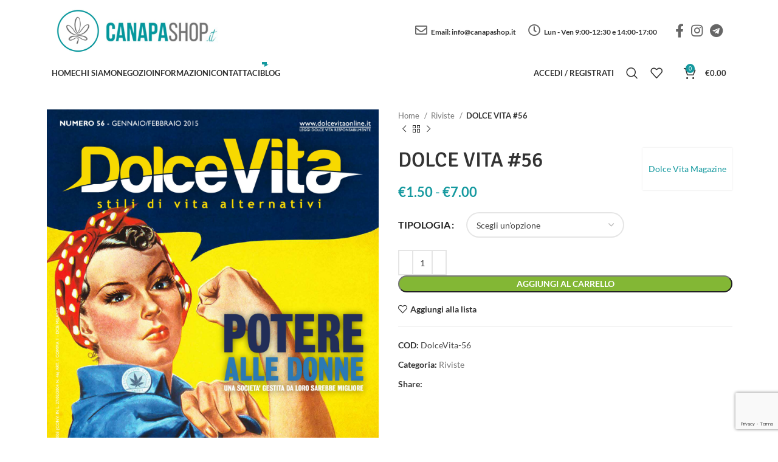

--- FILE ---
content_type: text/html; charset=UTF-8
request_url: https://www.canapashop.it/prodotto/dolce-vita-56/
body_size: 82284
content:
<!DOCTYPE html>
<html lang="it-IT">
<head>
	<meta charset="UTF-8">
	<link rel="profile" href="https://gmpg.org/xfn/11">
	<link rel="pingback" href="">

			<script>window.MSInputMethodContext && document.documentMode && document.write('<script src="https://www.canapashop.it/wp-content/themes/woodmart/js/libs/ie11CustomProperties.min.js"><\/script>');</script>
		<meta name='robots' content='index, follow, max-image-preview:large, max-snippet:-1, max-video-preview:-1' />
	<style>img:is([sizes="auto" i], [sizes^="auto," i]) { contain-intrinsic-size: 3000px 1500px }</style>
	
	<!-- This site is optimized with the Yoast SEO plugin v26.8 - https://yoast.com/product/yoast-seo-wordpress/ -->
	<title>DOLCE VITA #56 - Canapa Shop</title>
	<link rel="canonical" href="https://www.canapashop.it/prodotto/dolce-vita-56/" />
	<meta property="og:locale" content="it_IT" />
	<meta property="og:type" content="article" />
	<meta property="og:title" content="DOLCE VITA #56 - Canapa Shop" />
	<meta property="og:url" content="https://www.canapashop.it/prodotto/dolce-vita-56/" />
	<meta property="og:site_name" content="Canapa Shop" />
	<meta property="article:publisher" content="https://www.facebook.com/CanapaShopit-105939461325598/" />
	<meta property="article:modified_time" content="2023-07-28T16:42:16+00:00" />
	<meta property="og:image" content="https://www.canapashop.it/wp-content/uploads/2021/11/cop-dolcevita56.jpg" />
	<meta property="og:image:width" content="1358" />
	<meta property="og:image:height" content="1920" />
	<meta property="og:image:type" content="image/jpeg" />
	<meta name="twitter:card" content="summary_large_image" />
	<script type="application/ld+json" class="yoast-schema-graph">{"@context":"https://schema.org","@graph":[{"@type":"WebPage","@id":"https://www.canapashop.it/prodotto/dolce-vita-56/","url":"https://www.canapashop.it/prodotto/dolce-vita-56/","name":"DOLCE VITA #56 - Canapa Shop","isPartOf":{"@id":"https://www.canapashop.it/#website"},"primaryImageOfPage":{"@id":"https://www.canapashop.it/prodotto/dolce-vita-56/#primaryimage"},"image":{"@id":"https://www.canapashop.it/prodotto/dolce-vita-56/#primaryimage"},"thumbnailUrl":"https://www.canapashop.it/wp-content/uploads/2021/11/cop-dolcevita56.jpg","datePublished":"2021-10-13T22:00:00+00:00","dateModified":"2023-07-28T16:42:16+00:00","breadcrumb":{"@id":"https://www.canapashop.it/prodotto/dolce-vita-56/#breadcrumb"},"inLanguage":"it-IT","potentialAction":[{"@type":"ReadAction","target":["https://www.canapashop.it/prodotto/dolce-vita-56/"]}]},{"@type":"ImageObject","inLanguage":"it-IT","@id":"https://www.canapashop.it/prodotto/dolce-vita-56/#primaryimage","url":"https://www.canapashop.it/wp-content/uploads/2021/11/cop-dolcevita56.jpg","contentUrl":"https://www.canapashop.it/wp-content/uploads/2021/11/cop-dolcevita56.jpg","width":1358,"height":1920},{"@type":"BreadcrumbList","@id":"https://www.canapashop.it/prodotto/dolce-vita-56/#breadcrumb","itemListElement":[{"@type":"ListItem","position":1,"name":"Home","item":"https://www.canapashop.it/"},{"@type":"ListItem","position":2,"name":"Prodotti","item":"https://www.canapashop.it/shop/"},{"@type":"ListItem","position":3,"name":"DOLCE VITA #56"}]},{"@type":"WebSite","@id":"https://www.canapashop.it/#website","url":"https://www.canapashop.it/","name":"Canapa Shop","description":"","publisher":{"@id":"https://www.canapashop.it/#organization"},"potentialAction":[{"@type":"SearchAction","target":{"@type":"EntryPoint","urlTemplate":"https://www.canapashop.it/?s={search_term_string}"},"query-input":{"@type":"PropertyValueSpecification","valueRequired":true,"valueName":"search_term_string"}}],"inLanguage":"it-IT"},{"@type":"Organization","@id":"https://www.canapashop.it/#organization","name":"Canapa Shop","url":"https://www.canapashop.it/","logo":{"@type":"ImageObject","inLanguage":"it-IT","@id":"https://www.canapashop.it/#/schema/logo/image/","url":"https://www.canapashop.it/wp-content/uploads/2020/10/logo_horizz-e1601620325235.png","contentUrl":"https://www.canapashop.it/wp-content/uploads/2020/10/logo_horizz-e1601620325235.png","width":364,"height":154,"caption":"Canapa Shop"},"image":{"@id":"https://www.canapashop.it/#/schema/logo/image/"},"sameAs":["https://www.facebook.com/CanapaShopit-105939461325598/","https://www.instagram.com/canapashop","https://t.me/mondocanapa"]}]}</script>
	<!-- / Yoast SEO plugin. -->


<link rel='dns-prefetch' href='//cdn.iubenda.com' />
<link rel='dns-prefetch' href='//www.googletagmanager.com' />
<link rel='dns-prefetch' href='//use.fontawesome.com' />
<link rel='dns-prefetch' href='//fonts.googleapis.com' />
<link rel="alternate" type="application/rss+xml" title="Canapa Shop &raquo; Feed" href="https://www.canapashop.it/feed/" />
<link rel="alternate" type="application/rss+xml" title="Canapa Shop &raquo; Feed dei commenti" href="https://www.canapashop.it/comments/feed/" />
<style id='classic-theme-styles-inline-css' type='text/css'>
/*! This file is auto-generated */
.wp-block-button__link{color:#fff;background-color:#32373c;border-radius:9999px;box-shadow:none;text-decoration:none;padding:calc(.667em + 2px) calc(1.333em + 2px);font-size:1.125em}.wp-block-file__button{background:#32373c;color:#fff;text-decoration:none}
</style>
<style id='safe-svg-svg-icon-style-inline-css' type='text/css'>
.safe-svg-cover{text-align:center}.safe-svg-cover .safe-svg-inside{display:inline-block;max-width:100%}.safe-svg-cover svg{height:100%;max-height:100%;max-width:100%;width:100%}

</style>
<link rel='stylesheet' id='axss-styles-css' href='https://www.canapashop.it/wp-content/plugins/ax-social-stream/public/css/styles.min.css?ver=3.11.0' type='text/css' media='all' />
<link rel='stylesheet' id='axss-grid-css' href='https://www.canapashop.it/wp-content/plugins/ax-social-stream/public/css/grid.min.css?ver=3.11.0' type='text/css' media='all' />
<link rel='stylesheet' id='axss-carousel-css' href='https://www.canapashop.it/wp-content/plugins/ax-social-stream/public/css/carousel.min.css?ver=3.11.0' type='text/css' media='all' />
<link rel='stylesheet' id='axss-carousel-fontawesome-css' href='//use.fontawesome.com/releases/v5.7.2/css/all.css?ver=3.11.0' type='text/css' media='all' />
<link rel='stylesheet' id='disable-payment-method-for-woocommerce-css' href='https://www.canapashop.it/wp-content/plugins/disable-payment-method-for-woocommerce/public/css/style.css?ver=6.8.3' type='text/css' media='all' />
<link rel='stylesheet' id='afpvu-front-css' href='https://www.canapashop.it/wp-content/plugins/products-visibility-by-user-roles/assets/css/afpvu_front.css?ver=1.0' type='text/css' media='all' />
<link rel='stylesheet' id='product-counter-css-css' href='https://www.canapashop.it/wp-content/plugins/woo-counter-product/product-counter.css?ver=6.8.3' type='text/css' media='all' />
<style id='woocommerce-inline-inline-css' type='text/css'>
.woocommerce form .form-row .required { visibility: visible; }
</style>
<link rel='stylesheet' id='yith_ywcm-css' href='https://www.canapashop.it/wp-content/plugins/yith-woocommerce-cart-messages-premium/assets/css/style.css?ver=1.8.1' type='text/css' media='all' />
<style id='yith_ywcm-inline-css' type='text/css'>

.yith-cart-message-layout2{
    background-color:#e4f2fc;
    border-color:#cedde9;
    color:#353535
}
.yith-cart-message-layout2 .icon-wrapper{
    background-color: #0066b4;
}
.yith-cart-message-layout2 .icon-wrapper:before{
    background-image:url('https://www.canapashop.it/wp-content/plugins/yith-woocommerce-cart-messages-premium/assets/images/cart-notice-2.png');
}
.yith-cart-message-layout2 .content .button, .yith-cart-message-layout2 .content .button:hover{
    background-color: #0066b4;
    color:#fff;
}
.yith-cart-message-layout2 .content .button:hover{
   background-color: #044a80;
}

.yith-cart-message-layout3{
    background-color:#fff;
    border-color:#e3e3e3;
    color:#353535
}

.yith-cart-message-layout3 .icon-wrapper:before{
    background-image:url('https://www.canapashop.it/wp-content/plugins/yith-woocommerce-cart-messages-premium/assets/images/cart-notice-3.png');
}

.yith-cart-message-layout3 .content .button, .yith-cart-message-layout3 .content .button:hover{
    background-color: #00b7de;
    color:#fff;
}
.yith-cart-message-layout3 .content .button:hover{
   background-color: #0594b2;
}


.yith-cart-message-layout4{
    background-color:#ffffe8;
    border-color:#ffdd81;
    color:#353535
}

.yith-cart-message-layout4 .icon-wrapper:before{
    background-image:url('https://www.canapashop.it/wp-content/plugins/yith-woocommerce-cart-messages-premium/assets/images/cart-notice-4.png');
}

.yith-cart-message-layout4 .content .button, .yith-cart-message-layout4 .content .button:hover{
    background-color: #ff7e00;
    color:#fff;
    box-shadow: 0px 2px 0px #bb5c00;
}
.yith-cart-message-layout4 .content .button:hover{
   background-color: #bb5c00;
}


.yith-cart-message-layout5{
    background-color:#5f5f5f;
    color:#fff
}

.yith-cart-message-layout5 .icon-wrapper:before{
    background-image:url('https://www.canapashop.it/wp-content/plugins/yith-woocommerce-cart-messages-premium/assets/images/cart-notice-5.png');
}

.yith-cart-message-layout5 .content .button, .yith-cart-message-layout5 .content .button:hover{
    background-color: #f1c40f;
    color:#353535;
}

.yith-cart-message-layout5 .content .button:hover{
   background-color: #e2b70b;
}

.yith-cart-message-layout6{
    background-color:#ff7e00;
    color:#fff
}

.yith-cart-message-layout6 .icon-wrapper:before{
    background-image:url('https://www.canapashop.it/wp-content/plugins/yith-woocommerce-cart-messages-premium/assets/images/cart-notice-6.png');
}

.yith-cart-message-layout6 .content .button, .yith-cart-message-layout6 .content .button:hover{
    background-color: #ffea34;
    color:#353535;
}

.yith-cart-message-layout6 .content .button:hover{
   background-color: #ead730;
}


</style>
<link rel='stylesheet' id='yith-wcmbs-frontent-styles-css' href='https://www.canapashop.it/wp-content/plugins/yith-woocommerce-membership-premium/assets/css/frontend.css?ver=1.5.1' type='text/css' media='all' />
<link rel='stylesheet' id='brands-styles-css' href='https://www.canapashop.it/wp-content/plugins/woocommerce/assets/css/brands.css?ver=10.2.3' type='text/css' media='all' />
<link rel='stylesheet' id='yith-wc-product-vendors-css' href='https://www.canapashop.it/wp-content/plugins/yith-woocommerce-multi-vendor-premium/assets/css/product-vendors.css?ver=3.10.0' type='text/css' media='all' />
<link rel='stylesheet' id='ywdpd_owl-css' href='https://www.canapashop.it/wp-content/plugins/yith-woocommerce-dynamic-pricing-and-discounts-premium/assets/css/owl/owl.carousel.min.css?ver=4.23.0' type='text/css' media='all' />
<link rel='stylesheet' id='yith_ywdpd_frontend-css' href='https://www.canapashop.it/wp-content/plugins/yith-woocommerce-dynamic-pricing-and-discounts-premium/assets/css/frontend.css?ver=4.23.0' type='text/css' media='all' />
<link rel='stylesheet' id='js_composer_front-css' href='//www.canapashop.it/wp-content/uploads/js_composer/js_composer_front_custom.css?ver=8.0' type='text/css' media='all' />
<link rel='stylesheet' id='vc_font_awesome_5_shims-css' href='https://www.canapashop.it/wp-content/plugins/js_composer/assets/lib/vendor/node_modules/@fortawesome/fontawesome-free/css/v4-shims.min.css?ver=8.0' type='text/css' media='all' />
<link rel='stylesheet' id='vc_font_awesome_5-css' href='https://www.canapashop.it/wp-content/plugins/js_composer/assets/lib/vendor/node_modules/@fortawesome/fontawesome-free/css/all.min.css?ver=8.0' type='text/css' media='all' />
<link rel='stylesheet' id='bootstrap-css' href='https://www.canapashop.it/wp-content/themes/woodmart/css/bootstrap-light.min.css?ver=7.2.4' type='text/css' media='all' />
<link rel='stylesheet' id='woodmart-style-css' href='https://www.canapashop.it/wp-content/themes/woodmart/css/parts/base.min.css?ver=7.2.4' type='text/css' media='all' />
<link rel='stylesheet' id='wd-layout-wrapper-boxed-css' href='https://www.canapashop.it/wp-content/themes/woodmart/css/parts/layout-wrapper-boxed.min.css?ver=7.2.4' type='text/css' media='all' />
<link rel='stylesheet' id='wd-widget-nav-css' href='https://www.canapashop.it/wp-content/themes/woodmart/css/parts/widget-nav.min.css?ver=7.2.4' type='text/css' media='all' />
<link rel='stylesheet' id='wd-widget-product-cat-css' href='https://www.canapashop.it/wp-content/themes/woodmart/css/parts/woo-widget-product-cat.min.css?ver=7.2.4' type='text/css' media='all' />
<link rel='stylesheet' id='wd-widget-layered-nav-stock-status-css' href='https://www.canapashop.it/wp-content/themes/woodmart/css/parts/woo-widget-layered-nav-stock-status.min.css?ver=7.2.4' type='text/css' media='all' />
<link rel='stylesheet' id='wd-widget-product-list-css' href='https://www.canapashop.it/wp-content/themes/woodmart/css/parts/woo-widget-product-list.min.css?ver=7.2.4' type='text/css' media='all' />
<link rel='stylesheet' id='wd-widget-slider-price-filter-css' href='https://www.canapashop.it/wp-content/themes/woodmart/css/parts/woo-widget-slider-price-filter.min.css?ver=7.2.4' type='text/css' media='all' />
<link rel='stylesheet' id='wd-lazy-loading-css' href='https://www.canapashop.it/wp-content/themes/woodmart/css/parts/opt-lazy-load.min.css?ver=7.2.4' type='text/css' media='all' />
<link rel='stylesheet' id='wd-wpcf7-css' href='https://www.canapashop.it/wp-content/themes/woodmart/css/parts/int-wpcf7.min.css?ver=7.2.4' type='text/css' media='all' />
<link rel='stylesheet' id='wd-mc4wp-css' href='https://www.canapashop.it/wp-content/themes/woodmart/css/parts/int-mc4wp.min.css?ver=7.2.4' type='text/css' media='all' />
<link rel='stylesheet' id='wd-revolution-slider-css' href='https://www.canapashop.it/wp-content/themes/woodmart/css/parts/int-rev-slider.min.css?ver=7.2.4' type='text/css' media='all' />
<link rel='stylesheet' id='wd-woo-yith-vendor-css' href='https://www.canapashop.it/wp-content/themes/woodmart/css/parts/int-woo-yith-vend.min.css?ver=7.2.4' type='text/css' media='all' />
<link rel='stylesheet' id='wd-wpbakery-base-css' href='https://www.canapashop.it/wp-content/themes/woodmart/css/parts/int-wpb-base.min.css?ver=7.2.4' type='text/css' media='all' />
<link rel='stylesheet' id='wd-wpbakery-base-deprecated-css' href='https://www.canapashop.it/wp-content/themes/woodmart/css/parts/int-wpb-base-deprecated.min.css?ver=7.2.4' type='text/css' media='all' />
<link rel='stylesheet' id='wd-woocommerce-base-css' href='https://www.canapashop.it/wp-content/themes/woodmart/css/parts/woocommerce-base.min.css?ver=7.2.4' type='text/css' media='all' />
<link rel='stylesheet' id='wd-mod-star-rating-css' href='https://www.canapashop.it/wp-content/themes/woodmart/css/parts/mod-star-rating.min.css?ver=7.2.4' type='text/css' media='all' />
<link rel='stylesheet' id='wd-woo-el-track-order-css' href='https://www.canapashop.it/wp-content/themes/woodmart/css/parts/woo-el-track-order.min.css?ver=7.2.4' type='text/css' media='all' />
<link rel='stylesheet' id='wd-woo-mod-quantity-css' href='https://www.canapashop.it/wp-content/themes/woodmart/css/parts/woo-mod-quantity.min.css?ver=7.2.4' type='text/css' media='all' />
<link rel='stylesheet' id='wd-woo-single-prod-el-base-css' href='https://www.canapashop.it/wp-content/themes/woodmart/css/parts/woo-single-prod-el-base.min.css?ver=7.2.4' type='text/css' media='all' />
<link rel='stylesheet' id='wd-woo-mod-stock-status-css' href='https://www.canapashop.it/wp-content/themes/woodmart/css/parts/woo-mod-stock-status.min.css?ver=7.2.4' type='text/css' media='all' />
<link rel='stylesheet' id='wd-woo-mod-shop-attributes-css' href='https://www.canapashop.it/wp-content/themes/woodmart/css/parts/woo-mod-shop-attributes.min.css?ver=7.2.4' type='text/css' media='all' />
<link rel='stylesheet' id='wd-header-base-css' href='https://www.canapashop.it/wp-content/themes/woodmart/css/parts/header-base.min.css?ver=7.2.4' type='text/css' media='all' />
<link rel='stylesheet' id='wd-mod-tools-css' href='https://www.canapashop.it/wp-content/themes/woodmart/css/parts/mod-tools.min.css?ver=7.2.4' type='text/css' media='all' />
<link rel='stylesheet' id='wd-header-elements-base-css' href='https://www.canapashop.it/wp-content/themes/woodmart/css/parts/header-el-base.min.css?ver=7.2.4' type='text/css' media='all' />
<link rel='stylesheet' id='wd-social-icons-css' href='https://www.canapashop.it/wp-content/themes/woodmart/css/parts/el-social-icons.min.css?ver=7.2.4' type='text/css' media='all' />
<link rel='stylesheet' id='wd-mod-nav-menu-label-css' href='https://www.canapashop.it/wp-content/themes/woodmart/css/parts/mod-nav-menu-label.min.css?ver=7.2.4' type='text/css' media='all' />
<link rel='stylesheet' id='wd-woo-mod-login-form-css' href='https://www.canapashop.it/wp-content/themes/woodmart/css/parts/woo-mod-login-form.min.css?ver=7.2.4' type='text/css' media='all' />
<link rel='stylesheet' id='wd-header-my-account-css' href='https://www.canapashop.it/wp-content/themes/woodmart/css/parts/header-el-my-account.min.css?ver=7.2.4' type='text/css' media='all' />
<link rel='stylesheet' id='wd-header-search-css' href='https://www.canapashop.it/wp-content/themes/woodmart/css/parts/header-el-search.min.css?ver=7.2.4' type='text/css' media='all' />
<link rel='stylesheet' id='wd-header-cart-side-css' href='https://www.canapashop.it/wp-content/themes/woodmart/css/parts/header-el-cart-side.min.css?ver=7.2.4' type='text/css' media='all' />
<link rel='stylesheet' id='wd-header-cart-css' href='https://www.canapashop.it/wp-content/themes/woodmart/css/parts/header-el-cart.min.css?ver=7.2.4' type='text/css' media='all' />
<link rel='stylesheet' id='wd-widget-shopping-cart-css' href='https://www.canapashop.it/wp-content/themes/woodmart/css/parts/woo-widget-shopping-cart.min.css?ver=7.2.4' type='text/css' media='all' />
<link rel='stylesheet' id='wd-page-title-css' href='https://www.canapashop.it/wp-content/themes/woodmart/css/parts/page-title.min.css?ver=7.2.4' type='text/css' media='all' />
<link rel='stylesheet' id='wd-woo-single-prod-predefined-css' href='https://www.canapashop.it/wp-content/themes/woodmart/css/parts/woo-single-prod-predefined.min.css?ver=7.2.4' type='text/css' media='all' />
<link rel='stylesheet' id='wd-woo-single-prod-and-quick-view-predefined-css' href='https://www.canapashop.it/wp-content/themes/woodmart/css/parts/woo-single-prod-and-quick-view-predefined.min.css?ver=7.2.4' type='text/css' media='all' />
<link rel='stylesheet' id='wd-woo-single-prod-el-tabs-predefined-css' href='https://www.canapashop.it/wp-content/themes/woodmart/css/parts/woo-single-prod-el-tabs-predefined.min.css?ver=7.2.4' type='text/css' media='all' />
<link rel='stylesheet' id='wd-woo-single-prod-el-gallery-css' href='https://www.canapashop.it/wp-content/themes/woodmart/css/parts/woo-single-prod-el-gallery.min.css?ver=7.2.4' type='text/css' media='all' />
<link rel='stylesheet' id='wd-owl-carousel-css' href='https://www.canapashop.it/wp-content/themes/woodmart/css/parts/lib-owl-carousel.min.css?ver=7.2.4' type='text/css' media='all' />
<link rel='stylesheet' id='wd-photoswipe-css' href='https://www.canapashop.it/wp-content/themes/woodmart/css/parts/lib-photoswipe.min.css?ver=7.2.4' type='text/css' media='all' />
<link rel='stylesheet' id='wd-woo-single-prod-el-navigation-css' href='https://www.canapashop.it/wp-content/themes/woodmart/css/parts/woo-single-prod-el-navigation.min.css?ver=7.2.4' type='text/css' media='all' />
<link rel='stylesheet' id='wd-woo-mod-variation-form-css' href='https://www.canapashop.it/wp-content/themes/woodmart/css/parts/woo-mod-variation-form.min.css?ver=7.2.4' type='text/css' media='all' />
<link rel='stylesheet' id='wd-woo-mod-swatches-base-css' href='https://www.canapashop.it/wp-content/themes/woodmart/css/parts/woo-mod-swatches-base.min.css?ver=7.2.4' type='text/css' media='all' />
<link rel='stylesheet' id='wd-woo-mod-variation-form-single-css' href='https://www.canapashop.it/wp-content/themes/woodmart/css/parts/woo-mod-variation-form-single.min.css?ver=7.2.4' type='text/css' media='all' />
<link rel='stylesheet' id='wd-woo-mod-swatches-style-1-css' href='https://www.canapashop.it/wp-content/themes/woodmart/css/parts/woo-mod-swatches-style-1.min.css?ver=7.2.4' type='text/css' media='all' />
<link rel='stylesheet' id='wd-woo-mod-swatches-dis-1-css' href='https://www.canapashop.it/wp-content/themes/woodmart/css/parts/woo-mod-swatches-dis-style-1.min.css?ver=7.2.4' type='text/css' media='all' />
<link rel='stylesheet' id='wd-tabs-css' href='https://www.canapashop.it/wp-content/themes/woodmart/css/parts/el-tabs.min.css?ver=7.2.4' type='text/css' media='all' />
<link rel='stylesheet' id='wd-woo-single-prod-el-tabs-opt-layout-tabs-css' href='https://www.canapashop.it/wp-content/themes/woodmart/css/parts/woo-single-prod-el-tabs-opt-layout-tabs.min.css?ver=7.2.4' type='text/css' media='all' />
<link rel='stylesheet' id='wd-accordion-css' href='https://www.canapashop.it/wp-content/themes/woodmart/css/parts/el-accordion.min.css?ver=7.2.4' type='text/css' media='all' />
<link rel='stylesheet' id='wd-product-loop-css' href='https://www.canapashop.it/wp-content/themes/woodmart/css/parts/woo-product-loop.min.css?ver=7.2.4' type='text/css' media='all' />
<link rel='stylesheet' id='wd-product-loop-base-css' href='https://www.canapashop.it/wp-content/themes/woodmart/css/parts/woo-product-loop-base.min.css?ver=7.2.4' type='text/css' media='all' />
<link rel='stylesheet' id='wd-woo-mod-add-btn-replace-css' href='https://www.canapashop.it/wp-content/themes/woodmart/css/parts/woo-mod-add-btn-replace.min.css?ver=7.2.4' type='text/css' media='all' />
<link rel='stylesheet' id='wd-mod-more-description-css' href='https://www.canapashop.it/wp-content/themes/woodmart/css/parts/mod-more-description.min.css?ver=7.2.4' type='text/css' media='all' />
<link rel='stylesheet' id='wd-mfp-popup-css' href='https://www.canapashop.it/wp-content/themes/woodmart/css/parts/lib-magnific-popup.min.css?ver=7.2.4' type='text/css' media='all' />
<link rel='stylesheet' id='wd-footer-base-css' href='https://www.canapashop.it/wp-content/themes/woodmart/css/parts/footer-base.min.css?ver=7.2.4' type='text/css' media='all' />
<link rel='stylesheet' id='wd-section-title-css' href='https://www.canapashop.it/wp-content/themes/woodmart/css/parts/el-section-title.min.css?ver=7.2.4' type='text/css' media='all' />
<link rel='stylesheet' id='wd-mod-highlighted-text-css' href='https://www.canapashop.it/wp-content/themes/woodmart/css/parts/mod-highlighted-text.min.css?ver=7.2.4' type='text/css' media='all' />
<link rel='stylesheet' id='wd-banner-css' href='https://www.canapashop.it/wp-content/themes/woodmart/css/parts/wpb-el-banner.min.css?ver=7.2.4' type='text/css' media='all' />
<link rel='stylesheet' id='wd-banner-hover-zoom-css' href='https://www.canapashop.it/wp-content/themes/woodmart/css/parts/el-banner-hover-zoom.min.css?ver=7.2.4' type='text/css' media='all' />
<link rel='stylesheet' id='wd-banner-btn-hover-css' href='https://www.canapashop.it/wp-content/themes/woodmart/css/parts/el-banner-btn-hover.min.css?ver=7.2.4' type='text/css' media='all' />
<link rel='stylesheet' id='wd-scroll-top-css' href='https://www.canapashop.it/wp-content/themes/woodmart/css/parts/opt-scrolltotop.min.css?ver=7.2.4' type='text/css' media='all' />
<link rel='stylesheet' id='wd-wd-search-results-css' href='https://www.canapashop.it/wp-content/themes/woodmart/css/parts/wd-search-results.min.css?ver=7.2.4' type='text/css' media='all' />
<link rel='stylesheet' id='wd-wd-search-form-css' href='https://www.canapashop.it/wp-content/themes/woodmart/css/parts/wd-search-form.min.css?ver=7.2.4' type='text/css' media='all' />
<link rel='stylesheet' id='wd-header-my-account-sidebar-css' href='https://www.canapashop.it/wp-content/themes/woodmart/css/parts/header-el-my-account-sidebar.min.css?ver=7.2.4' type='text/css' media='all' />
<link rel='stylesheet' id='wd-header-search-fullscreen-css' href='https://www.canapashop.it/wp-content/themes/woodmart/css/parts/header-el-search-fullscreen-general.min.css?ver=7.2.4' type='text/css' media='all' />
<link rel='stylesheet' id='wd-header-search-fullscreen-1-css' href='https://www.canapashop.it/wp-content/themes/woodmart/css/parts/header-el-search-fullscreen-1.min.css?ver=7.2.4' type='text/css' media='all' />
<link rel='stylesheet' id='wd-bottom-toolbar-css' href='https://www.canapashop.it/wp-content/themes/woodmart/css/parts/opt-bottom-toolbar.min.css?ver=7.2.4' type='text/css' media='all' />
<link rel='stylesheet' id='xts-style-header_722196-css' href='https://www.canapashop.it/wp-content/uploads/2023/09/xts-header_722196-1695908467.css?ver=7.2.4' type='text/css' media='all' />
<link rel='stylesheet' id='xts-style-theme_settings_default-css' href='https://www.canapashop.it/wp-content/uploads/2025/11/xts-theme_settings_default-1763648675.css?ver=7.2.4' type='text/css' media='all' />
<style type="text/css">@font-face {font-family:Lato;font-style:normal;font-weight:400;src:url(/cf-fonts/s/lato/5.0.18/latin-ext/400/normal.woff2);unicode-range:U+0100-02AF,U+0304,U+0308,U+0329,U+1E00-1E9F,U+1EF2-1EFF,U+2020,U+20A0-20AB,U+20AD-20CF,U+2113,U+2C60-2C7F,U+A720-A7FF;font-display:swap;}@font-face {font-family:Lato;font-style:normal;font-weight:400;src:url(/cf-fonts/s/lato/5.0.18/latin/400/normal.woff2);unicode-range:U+0000-00FF,U+0131,U+0152-0153,U+02BB-02BC,U+02C6,U+02DA,U+02DC,U+0304,U+0308,U+0329,U+2000-206F,U+2074,U+20AC,U+2122,U+2191,U+2193,U+2212,U+2215,U+FEFF,U+FFFD;font-display:swap;}@font-face {font-family:Lato;font-style:normal;font-weight:700;src:url(/cf-fonts/s/lato/5.0.18/latin/700/normal.woff2);unicode-range:U+0000-00FF,U+0131,U+0152-0153,U+02BB-02BC,U+02C6,U+02DA,U+02DC,U+0304,U+0308,U+0329,U+2000-206F,U+2074,U+20AC,U+2122,U+2191,U+2193,U+2212,U+2215,U+FEFF,U+FFFD;font-display:swap;}@font-face {font-family:Lato;font-style:normal;font-weight:700;src:url(/cf-fonts/s/lato/5.0.18/latin-ext/700/normal.woff2);unicode-range:U+0100-02AF,U+0304,U+0308,U+0329,U+1E00-1E9F,U+1EF2-1EFF,U+2020,U+20A0-20AB,U+20AD-20CF,U+2113,U+2C60-2C7F,U+A720-A7FF;font-display:swap;}@font-face {font-family:Signika;font-style:normal;font-weight:400;src:url(/cf-fonts/s/signika/5.0.18/vietnamese/400/normal.woff2);unicode-range:U+0102-0103,U+0110-0111,U+0128-0129,U+0168-0169,U+01A0-01A1,U+01AF-01B0,U+0300-0301,U+0303-0304,U+0308-0309,U+0323,U+0329,U+1EA0-1EF9,U+20AB;font-display:swap;}@font-face {font-family:Signika;font-style:normal;font-weight:400;src:url(/cf-fonts/s/signika/5.0.18/latin/400/normal.woff2);unicode-range:U+0000-00FF,U+0131,U+0152-0153,U+02BB-02BC,U+02C6,U+02DA,U+02DC,U+0304,U+0308,U+0329,U+2000-206F,U+2074,U+20AC,U+2122,U+2191,U+2193,U+2212,U+2215,U+FEFF,U+FFFD;font-display:swap;}@font-face {font-family:Signika;font-style:normal;font-weight:400;src:url(/cf-fonts/s/signika/5.0.18/latin-ext/400/normal.woff2);unicode-range:U+0100-02AF,U+0304,U+0308,U+0329,U+1E00-1E9F,U+1EF2-1EFF,U+2020,U+20A0-20AB,U+20AD-20CF,U+2113,U+2C60-2C7F,U+A720-A7FF;font-display:swap;}@font-face {font-family:Signika;font-style:normal;font-weight:600;src:url(/cf-fonts/s/signika/5.0.18/latin/600/normal.woff2);unicode-range:U+0000-00FF,U+0131,U+0152-0153,U+02BB-02BC,U+02C6,U+02DA,U+02DC,U+0304,U+0308,U+0329,U+2000-206F,U+2074,U+20AC,U+2122,U+2191,U+2193,U+2212,U+2215,U+FEFF,U+FFFD;font-display:swap;}@font-face {font-family:Signika;font-style:normal;font-weight:600;src:url(/cf-fonts/s/signika/5.0.18/latin-ext/600/normal.woff2);unicode-range:U+0100-02AF,U+0304,U+0308,U+0329,U+1E00-1E9F,U+1EF2-1EFF,U+2020,U+20A0-20AB,U+20AD-20CF,U+2113,U+2C60-2C7F,U+A720-A7FF;font-display:swap;}@font-face {font-family:Signika;font-style:normal;font-weight:600;src:url(/cf-fonts/s/signika/5.0.18/vietnamese/600/normal.woff2);unicode-range:U+0102-0103,U+0110-0111,U+0128-0129,U+0168-0169,U+01A0-01A1,U+01AF-01B0,U+0300-0301,U+0303-0304,U+0308-0309,U+0323,U+0329,U+1EA0-1EF9,U+20AB;font-display:swap;}@font-face {font-family:Signika;font-style:normal;font-weight:500;src:url(/cf-fonts/s/signika/5.0.18/latin/500/normal.woff2);unicode-range:U+0000-00FF,U+0131,U+0152-0153,U+02BB-02BC,U+02C6,U+02DA,U+02DC,U+0304,U+0308,U+0329,U+2000-206F,U+2074,U+20AC,U+2122,U+2191,U+2193,U+2212,U+2215,U+FEFF,U+FFFD;font-display:swap;}@font-face {font-family:Signika;font-style:normal;font-weight:500;src:url(/cf-fonts/s/signika/5.0.18/latin-ext/500/normal.woff2);unicode-range:U+0100-02AF,U+0304,U+0308,U+0329,U+1E00-1E9F,U+1EF2-1EFF,U+2020,U+20A0-20AB,U+20AD-20CF,U+2113,U+2C60-2C7F,U+A720-A7FF;font-display:swap;}@font-face {font-family:Signika;font-style:normal;font-weight:500;src:url(/cf-fonts/s/signika/5.0.18/vietnamese/500/normal.woff2);unicode-range:U+0102-0103,U+0110-0111,U+0128-0129,U+0168-0169,U+01A0-01A1,U+01AF-01B0,U+0300-0301,U+0303-0304,U+0308-0309,U+0323,U+0329,U+1EA0-1EF9,U+20AB;font-display:swap;}</style>
<script type="text/template" id="tmpl-variation-template">
	<div class="woocommerce-variation-description">{{{ data.variation.variation_description }}}</div>
	<div class="woocommerce-variation-price">{{{ data.variation.price_html }}}</div>
	<div class="woocommerce-variation-availability">{{{ data.variation.availability_html }}}</div>
</script>
<script type="text/template" id="tmpl-unavailable-variation-template">
	<p role="alert">Questo prodotto non è disponibile. Scegli un&#039;altra combinazione.</p>
</script>
<script type="text/javascript" id="woocommerce-google-analytics-integration-gtag-js-after">
/* <![CDATA[ */
/* Google Analytics for WooCommerce (gtag.js) */
					window.dataLayer = window.dataLayer || [];
					function gtag(){dataLayer.push(arguments);}
					// Set up default consent state.
					for ( const mode of [{"analytics_storage":"denied","ad_storage":"denied","ad_user_data":"denied","ad_personalization":"denied","region":["AT","BE","BG","HR","CY","CZ","DK","EE","FI","FR","DE","GR","HU","IS","IE","IT","LV","LI","LT","LU","MT","NL","NO","PL","PT","RO","SK","SI","ES","SE","GB","CH"]}] || [] ) {
						gtag( "consent", "default", { "wait_for_update": 500, ...mode } );
					}
					gtag("js", new Date());
					gtag("set", "developer_id.dOGY3NW", true);
					gtag("config", "G-TLX28W9ZJ5", {"track_404":true,"allow_google_signals":true,"logged_in":false,"linker":{"domains":[],"allow_incoming":false},"custom_map":{"dimension1":"logged_in"}});
/* ]]> */
</script>

<script  type="text/javascript" class=" _iub_cs_skip" type="text/javascript" id="iubenda-head-inline-scripts-0">
/* <![CDATA[ */

var _iub = _iub || [];
_iub.csConfiguration = {"countryDetection":true,"floatingPreferencesButtonDisplay":"anchored-center-right","gdprAppliesGlobally":false,"perPurposeConsent":true,"siteId":2126360,"whitelabel":false,"cookiePolicyId":70610516,"lang":"it", "banner":{ "acceptButtonCaptionColor":"#FFFFFF","acceptButtonColor":"#0073CE","acceptButtonDisplay":true,"backgroundColor":"#FFFFFF","backgroundOverlay":true,"closeButtonRejects":true,"customizeButtonCaptionColor":"#4D4D4D","customizeButtonColor":"#DADADA","customizeButtonDisplay":true,"explicitWithdrawal":true,"listPurposes":true,"position":"bottom","rejectButtonDisplay":true,"textColor":"#000000" }};
/* ]]> */
</script>
<script  type="text/javascript" charset="UTF-8" async="" class=" _iub_cs_skip" type="text/javascript" src="//cdn.iubenda.com/cs/iubenda_cs.js?ver=3.11.1" id="iubenda-head-scripts-0-js"></script>
<script type="text/javascript" src="https://www.canapashop.it/wp-includes/js/jquery/jquery.min.js?ver=3.7.1" id="jquery-core-js"></script>
<script type="text/javascript" src="https://www.canapashop.it/wp-includes/js/jquery/jquery-migrate.min.js?ver=3.4.1" id="jquery-migrate-js"></script>
<script type="text/javascript" src="https://www.canapashop.it/wp-content/plugins/disable-payment-method-for-woocommerce/public/js/disable-payment-method.js?ver=1.1.7.67" id="disable-payment-method-for-woocommerce-js"></script>
<script type="text/javascript" src="https://www.canapashop.it/wp-content/plugins/woocommerce/assets/js/jquery-blockui/jquery.blockUI.min.js?ver=2.7.0-wc.10.2.3" id="jquery-blockui-js" data-wp-strategy="defer"></script>
<script type="text/javascript" id="wc-add-to-cart-js-extra">
/* <![CDATA[ */
var wc_add_to_cart_params = {"ajax_url":"\/wp-admin\/admin-ajax.php","wc_ajax_url":"\/?wc-ajax=%%endpoint%%","i18n_view_cart":"Visualizza carrello","cart_url":"https:\/\/www.canapashop.it\/cart\/","is_cart":"","cart_redirect_after_add":"no"};
/* ]]> */
</script>
<script type="text/javascript" src="https://www.canapashop.it/wp-content/plugins/woocommerce/assets/js/frontend/add-to-cart.min.js?ver=10.2.3" id="wc-add-to-cart-js" data-wp-strategy="defer"></script>
<script type="text/javascript" src="https://www.canapashop.it/wp-content/plugins/woocommerce/assets/js/zoom/jquery.zoom.min.js?ver=1.7.21-wc.10.2.3" id="zoom-js" defer="defer" data-wp-strategy="defer"></script>
<script type="text/javascript" id="wc-single-product-js-extra">
/* <![CDATA[ */
var wc_single_product_params = {"i18n_required_rating_text":"Seleziona una valutazione","i18n_rating_options":["1 stella su 5","2 stelle su 5","3 stelle su 5","4 stelle su 5","5 stelle su 5"],"i18n_product_gallery_trigger_text":"Visualizza la galleria di immagini a schermo intero","review_rating_required":"yes","flexslider":{"rtl":false,"animation":"slide","smoothHeight":true,"directionNav":false,"controlNav":"thumbnails","slideshow":false,"animationSpeed":500,"animationLoop":false,"allowOneSlide":false},"zoom_enabled":"","zoom_options":[],"photoswipe_enabled":"","photoswipe_options":{"shareEl":false,"closeOnScroll":false,"history":false,"hideAnimationDuration":0,"showAnimationDuration":0},"flexslider_enabled":""};
/* ]]> */
</script>
<script type="text/javascript" src="https://www.canapashop.it/wp-content/plugins/woocommerce/assets/js/frontend/single-product.min.js?ver=10.2.3" id="wc-single-product-js" defer="defer" data-wp-strategy="defer"></script>
<script type="text/javascript" src="https://www.canapashop.it/wp-content/plugins/woocommerce/assets/js/js-cookie/js.cookie.min.js?ver=2.1.4-wc.10.2.3" id="js-cookie-js" defer="defer" data-wp-strategy="defer"></script>
<script type="text/javascript" id="woocommerce-js-extra">
/* <![CDATA[ */
var woocommerce_params = {"ajax_url":"\/wp-admin\/admin-ajax.php","wc_ajax_url":"\/?wc-ajax=%%endpoint%%","i18n_password_show":"Mostra password","i18n_password_hide":"Nascondi password"};
/* ]]> */
</script>
<script type="text/javascript" src="https://www.canapashop.it/wp-content/plugins/woocommerce/assets/js/frontend/woocommerce.min.js?ver=10.2.3" id="woocommerce-js" defer="defer" data-wp-strategy="defer"></script>
<script type="text/javascript" src="https://www.canapashop.it/wp-content/plugins/js_composer/assets/js/vendors/woocommerce-add-to-cart.js?ver=8.0" id="vc_woocommerce-add-to-cart-js-js"></script>
<script type="text/javascript" src="https://www.canapashop.it/wp-includes/js/underscore.min.js?ver=1.13.7" id="underscore-js"></script>
<script type="text/javascript" id="wp-util-js-extra">
/* <![CDATA[ */
var _wpUtilSettings = {"ajax":{"url":"\/wp-admin\/admin-ajax.php"}};
/* ]]> */
</script>
<script type="text/javascript" src="https://www.canapashop.it/wp-includes/js/wp-util.min.js?ver=6.8.3" id="wp-util-js"></script>
<script type="text/javascript" src="https://www.canapashop.it/wp-content/themes/woodmart/js/libs/device.min.js?ver=7.2.4" id="wd-device-library-js"></script>
<script></script><link rel="https://api.w.org/" href="https://www.canapashop.it/wp-json/" /><link rel="alternate" title="JSON" type="application/json" href="https://www.canapashop.it/wp-json/wp/v2/product/35199" /><link rel='shortlink' href='https://www.canapashop.it/?p=35199' />
<link rel="alternate" title="oEmbed (JSON)" type="application/json+oembed" href="https://www.canapashop.it/wp-json/oembed/1.0/embed?url=https%3A%2F%2Fwww.canapashop.it%2Fprodotto%2Fdolce-vita-56%2F" />
<link rel="alternate" title="oEmbed (XML)" type="text/xml+oembed" href="https://www.canapashop.it/wp-json/oembed/1.0/embed?url=https%3A%2F%2Fwww.canapashop.it%2Fprodotto%2Fdolce-vita-56%2F&#038;format=xml" />
<meta name='awarMinAge' content='18' /><meta name="cdp-version" content="1.4.9" /><script>

	var a = 0;
jQuery(window).load(function () {

	var counters = jQuery('#counters');
	if (counters.length) {
		var oTop = counters.offset().top - window.innerHeight;
		if (a == 0 && jQuery(window).scrollTop() > oTop) {
			jQuery('.count').each(function () {
				var jQuerythis = jQuery(this),
					countTo = jQuerythis.attr('data-count');
				jQuery({
					countNum: jQuerythis.text()
				}).animate({
						countNum: countTo
					},

					{

						duration: 2000,
						easing: 'swing',
						step: function () {
							jQuerythis.text(Math.floor(this.countNum));
						},
						complete: function () {
							jQuerythis.text(this.countNum);
							//alert('finished');
						}

					});
			});
			a = 1;
		}
	}

});

</script>
					<meta name="viewport" content="width=device-width, initial-scale=1.0, maximum-scale=1.0, user-scalable=no">
										<noscript><style>.woocommerce-product-gallery{ opacity: 1 !important; }</style></noscript>
	<meta name="generator" content="Powered by WPBakery Page Builder - drag and drop page builder for WordPress."/>
<meta name="generator" content="Powered by Slider Revolution 6.7.21 - responsive, Mobile-Friendly Slider Plugin for WordPress with comfortable drag and drop interface." />
<link rel="icon" href="https://www.canapashop.it/wp-content/uploads/2021/01/cropped-favicon-32x32.jpg" sizes="32x32" />
<link rel="icon" href="https://www.canapashop.it/wp-content/uploads/2021/01/cropped-favicon-192x192.jpg" sizes="192x192" />
<link rel="apple-touch-icon" href="https://www.canapashop.it/wp-content/uploads/2021/01/cropped-favicon-180x180.jpg" />
<meta name="msapplication-TileImage" content="https://www.canapashop.it/wp-content/uploads/2021/01/cropped-favicon-270x270.jpg" />
<script>function setREVStartSize(e){
			//window.requestAnimationFrame(function() {
				window.RSIW = window.RSIW===undefined ? window.innerWidth : window.RSIW;
				window.RSIH = window.RSIH===undefined ? window.innerHeight : window.RSIH;
				try {
					var pw = document.getElementById(e.c).parentNode.offsetWidth,
						newh;
					pw = pw===0 || isNaN(pw) || (e.l=="fullwidth" || e.layout=="fullwidth") ? window.RSIW : pw;
					e.tabw = e.tabw===undefined ? 0 : parseInt(e.tabw);
					e.thumbw = e.thumbw===undefined ? 0 : parseInt(e.thumbw);
					e.tabh = e.tabh===undefined ? 0 : parseInt(e.tabh);
					e.thumbh = e.thumbh===undefined ? 0 : parseInt(e.thumbh);
					e.tabhide = e.tabhide===undefined ? 0 : parseInt(e.tabhide);
					e.thumbhide = e.thumbhide===undefined ? 0 : parseInt(e.thumbhide);
					e.mh = e.mh===undefined || e.mh=="" || e.mh==="auto" ? 0 : parseInt(e.mh,0);
					if(e.layout==="fullscreen" || e.l==="fullscreen")
						newh = Math.max(e.mh,window.RSIH);
					else{
						e.gw = Array.isArray(e.gw) ? e.gw : [e.gw];
						for (var i in e.rl) if (e.gw[i]===undefined || e.gw[i]===0) e.gw[i] = e.gw[i-1];
						e.gh = e.el===undefined || e.el==="" || (Array.isArray(e.el) && e.el.length==0)? e.gh : e.el;
						e.gh = Array.isArray(e.gh) ? e.gh : [e.gh];
						for (var i in e.rl) if (e.gh[i]===undefined || e.gh[i]===0) e.gh[i] = e.gh[i-1];
											
						var nl = new Array(e.rl.length),
							ix = 0,
							sl;
						e.tabw = e.tabhide>=pw ? 0 : e.tabw;
						e.thumbw = e.thumbhide>=pw ? 0 : e.thumbw;
						e.tabh = e.tabhide>=pw ? 0 : e.tabh;
						e.thumbh = e.thumbhide>=pw ? 0 : e.thumbh;
						for (var i in e.rl) nl[i] = e.rl[i]<window.RSIW ? 0 : e.rl[i];
						sl = nl[0];
						for (var i in nl) if (sl>nl[i] && nl[i]>0) { sl = nl[i]; ix=i;}
						var m = pw>(e.gw[ix]+e.tabw+e.thumbw) ? 1 : (pw-(e.tabw+e.thumbw)) / (e.gw[ix]);
						newh =  (e.gh[ix] * m) + (e.tabh + e.thumbh);
					}
					var el = document.getElementById(e.c);
					if (el!==null && el) el.style.height = newh+"px";
					el = document.getElementById(e.c+"_wrapper");
					if (el!==null && el) {
						el.style.height = newh+"px";
						el.style.display = "block";
					}
				} catch(e){
					console.log("Failure at Presize of Slider:" + e)
				}
			//});
		  };</script>
		<style type="text/css" id="wp-custom-css">
			body {
    color: #444;
}

@media (max-width: 480px){
	.whb-main-header {
	position: fixed!important;}
	iframe.fb_mpn_mobile_landing_page_slide_up {
		visibility:hidden;
		display:none;
		
}
.fb_dialog_content > iframe {
		visibility:hidden;
		display:none;
}

}
@media (min-width: 480px){body[class*=wrapper-boxed] .website-wrapper{
	box-shadow:none;
}
.whb-full-width .whb-row.whb-sticky-row>.container{
	max-width: 1160px;
}
.sub-menu-dropdown
{margin: 5px 0 0;border-bottom: 2px solid #15999f;}
.sub-sub-menu{
	text-transform:uppercase;
}
body[class*=wrapper-boxed] .whb-header:not(.whb-boxed) .whb-main-header{
	max-width:100%;
	width:100%;
	left:0;
} 
}
/* rimuove categoria brands da header */
.cat-item.cat-item-199 {
	display:none;
}

/* popup */
.awar-overlay .popup{
	max-width: 500px!important;
	font-family:inherit!important;
}
/* brands */

#cs-brands .banner-image{
    text-align:center;
}
#cs-brands img.promo-banner-image {
    max-height: 130px!important;
    width: auto!important;
}

/* footer */
.copyrights-wrapper.copyrights-centered{
    background-color: #01989e;
	color:white;
}
.min-footer{
	padding-top:0;
}
.copyrights-wrapper {
    border-top: 0px solid;
}
.canapashop-footer{text-align:left;}
.canapashop-footer p{font-size:13px;margin-bottom:0;}
.canapashop-footer a{font-size:13px;margin-bottom:0;}
.footer-column-2 {text-align:center;}
.footer-column-3 {text-align:right;}
.canapa-footer-menu ul > li {
    padding-left: 10px;
    padding-right: 10px;
    font-size: 16px;
}
.canapa-footer-menu ul > li {
	border-bottom: none;
    display: inline-flex;
}



/* fine footer */
body .woodmart-woocommerce-layered-nav .woodmart-scroll-content {
max-height: 100%;
}
body .woodmart-woocommerce-layered-nav .woodmart-scroll-content {
max-height: 100%;
}

/* mega menu */
.hide > li > a {
    opacity: 0;
}

/* ******* */
/* mobile */
@media (max-width: 480px){
	.footer-column-1 {text-align:center;}
	.footer-column-2 {text-align:center;}
	.footer-column-3 {text-align:center;}

.canapa-footer-menu ul {
    display: inline;
	}
	.contatti_footer p {
    text-align: center !important;
}
}

/* fine mobile */

.brands-widget .brand-item img {
    max-height: 130px !important; 
}
.whb-main-header {
    background-color: #000;
}
.contatti_footer {
    line-height: 25px;
}
.site-mobile-menu li a {
    display: flex;
    align-items: center;
    flex-direction: row;
    padding-top: 5px;
    padding-right: 20px;
    padding-bottom: 5px;
    padding-left: 20px;
    min-height: 40px;
    border-bottom: 1px solid rgba(129,129,129,.2);
    color: #2d2a2a;
    text-transform: uppercase;
    letter-spacing: .2px;
    font-weight: 600;
    font-size: 13px;
    line-height: 1.3;
}

#menu-menu-mobile li a {
    display: flex;
    align-items: center;
    flex-direction: row;
    padding-top: 5px;
    padding-right: 20px;
    padding-bottom: 5px;
    padding-left: 20px;
    min-height: 50px;
    border-bottom: 1px solid rgba(129,129,129,.2);
    color: #2d2a2a;
    text-transform: uppercase;
    letter-spacing: .2px;
    font-weight: 600;
    font-size: 13px;
    line-height: 1.3;
}
#iubenda-iframe .iub-iframe-brand-button {
    width: 0px!important;
	height:0px !important;
	display:none !important;
	visibility:hidden !important;
}
.post-img-wrapp {
    max-height: 195px;
}
.blog-post-loop .entry-thumbnail img {
object-fit:contain;	
}
h3.entry-title.title {
    min-height: 120px;
}
.cs-footer-about p {
	line-height:25px;
}
.cs-footer-copyright p {
	font-size:11px;
	line-height:15px;
}
body .blog-post-loop .woodmart-entry-content .read-more-section,
body .woodmart-entry-meta .meta-author{
display:none;
}
.article-body-container{
	color:#222;
}
a {
    color: #15999f;
}

.single-product div.yith-par-message, .single-product .yith-par-message-variation {
    padding: 20px;
    margin: 5px 0;
    font-size: 12px;
}
.owl-dots .owl-dot span {
    opacity: 0;}


/* @media (max-width: 1024px){
.scrollToTop {
    left: 30px;
    bottom: 30px;
    width: 40px;
    height: 40px;
   
}
}
*/
@media (min-width:480px) and (max-width: 1024px)
{
iframe.fb_mpn_mobile_landing_page_slide_up {
    bottom: 60px !important;
}
	.fb_dialog_content > iframe {
    bottom: 60px!important;
    right: 60px !important;
}
}
@media (min-width:1024px)
{
.fb_dialog_content > iframe {
    bottom: 15px!important;
    right: 80px !important;
}
}

.woocommerce-info{
	    background-color: #3ea8ad;
    /* padding: 1em 1em 1em 80px !important; */
    /* padding-left: 15px; */
    margin-left: 15px;
    margin-right: 15px;
    width: 100%;
    padding-top: 18px;
    font-size: 20;
}
.woocommerce-info a {
	text-transform:uppercase;
	font-weight:700;
}		</style>
		<style>
		
		</style><noscript><style> .wpb_animate_when_almost_visible { opacity: 1; }</style></noscript></head>

<body class="wp-singular product-template-default single single-product postid-35199 wp-theme-woodmart theme-woodmart logged-out woocommerce woocommerce-page woocommerce-no-js wrapper-boxed-2  woodmart-product-design-default categories-accordion-on woodmart-archive-shop woodmart-ajax-shop-on offcanvas-sidebar-mobile offcanvas-sidebar-tablet sticky-toolbar-on wpb-js-composer js-comp-ver-8.0 vc_responsive">
			<script type="text/javascript" id="wd-flicker-fix">// Flicker fix.</script>	
	
	<div class="website-wrapper">
									<header class="whb-header whb-header_722196 whb-full-width whb-sticky-shadow whb-scroll-stick whb-sticky-real">
					<div class="whb-main-header">
	
<div class="whb-row whb-top-bar whb-sticky-row whb-with-bg whb-without-border whb-color-light whb-flex-flex-middle">
	<div class="container">
		<div class="whb-flex-row whb-top-bar-inner">
			<div class="whb-column whb-col-left whb-visible-lg">
	<div class="site-logo wd-switch-logo">
	<a href="https://www.canapashop.it/" class="wd-logo wd-main-logo" rel="home">
		<img src="https://www.canapashop.it/wp-content/uploads/2021/01/logo_horiz.png" alt="Canapa Shop" style="max-width: 493px;" />	</a>
					<a href="https://www.canapashop.it/" class="wd-logo wd-sticky-logo" rel="home">
			<img src="https://www.canapashop.it/wp-content/uploads/2021/01/logo_horiz.png" alt="Canapa Shop" style="max-width: 205px;" />		</a>
	</div>
</div>
<div class="whb-column whb-col-center whb-visible-lg whb-empty-column">
	</div>
<div class="whb-column whb-col-right whb-visible-lg">
	
<div class="wd-header-text set-cont-mb-s reset-last-child  wd-inline"><span style="color: #333333;"><strong><i class="fa fa-envelope-o" style="margin-right: 4px;color: rgba(0,0,0,.6)!important;font-size:20px;"></i> Email: </strong></span><a style="color: #333333; font-weight: bold;" href="/cdn-cgi/l/email-protection#61080f070e2102000f00110012090e114f0815" target="_blank" rel="noopener"><span class="__cf_email__" data-cfemail="99f0f7fff6d9faf8f7f8e9f8eaf1f6e9b7f0ed">[email&#160;protected]</span></a></div>

<div class="wd-header-text set-cont-mb-s reset-last-child  wd-inline"><span style="color: #333333;"><strong><i class="far fa-clock" style="margin-right: 4px; color: rgba(0,0,0,.6)!important; font-size: 20px;"></i> Lun - Ven 9:00-12:30 e 14:00-17:00  </strong></span></div>

			<div class="wd-social-icons  icons-design-default icons-size-large color-scheme-dark social-follow social-form-circle text-center">

				
									<a rel="noopener noreferrer nofollow" href="https://www.facebook.com/CanapaShopit-105939461325598/" target="_blank" class=" wd-social-icon social-facebook" aria-label="Facebook social link">
						<span class="wd-icon"></span>
											</a>
				
				
				
									<a rel="noopener noreferrer nofollow" href="https://www.instagram.com/canapashop" target="_blank" class=" wd-social-icon social-instagram" aria-label="Instagram social link">
						<span class="wd-icon"></span>
											</a>
				
				
				
				
				
				
				
				
				
				
				
				
				
				
								
								
				
									<a rel="noopener noreferrer nofollow" href="https://t.me/mondocanapa" target="_blank" class=" wd-social-icon social-tg" aria-label="Telegram social link">
						<span class="wd-icon"></span>
											</a>
								
				
			</div>

		</div>
<div class="whb-column whb-col-mobile whb-hidden-lg">
	
<div class="wd-header-text set-cont-mb-s reset-last-child "><h4><span style="color: #000000;"> </span></h4></div>

<div class="wd-header-text set-cont-mb-s reset-last-child "><a style="color: #333333; font-weight: bold;" href="/cdn-cgi/l/email-protection#5a33343c351a393b343b2a3b2932352a74332e" target="_blank" rel="noopener"><i class="fa fa-envelope-o" style="margin-right: 4px; color: rgba(0,0,0,.6)!important; font-size: 20px;"></a></i></div>

<div class="wd-header-text set-cont-mb-s reset-last-child "><a href="/cdn-cgi/l/email-protection#7b12151d143b181a151a0b1a0813140b55120f"><span style="color: #000000;"><span class="__cf_email__" data-cfemail="553c3b333a1536343b342534263d3a257b3c21">[email&#160;protected]</span></span></a></div>

			<div class="wd-social-icons  icons-design-default icons-size-large color-scheme-dark social-follow social-form-circle text-center">

				
									<a rel="noopener noreferrer nofollow" href="https://www.facebook.com/CanapaShopit-105939461325598/" target="_blank" class=" wd-social-icon social-facebook" aria-label="Facebook social link">
						<span class="wd-icon"></span>
											</a>
				
				
				
									<a rel="noopener noreferrer nofollow" href="https://www.instagram.com/canapashop" target="_blank" class=" wd-social-icon social-instagram" aria-label="Instagram social link">
						<span class="wd-icon"></span>
											</a>
				
				
				
				
				
				
				
				
				
				
				
				
				
				
								
								
				
									<a rel="noopener noreferrer nofollow" href="https://t.me/mondocanapa" target="_blank" class=" wd-social-icon social-tg" aria-label="Telegram social link">
						<span class="wd-icon"></span>
											</a>
								
				
			</div>

		</div>
		</div>
	</div>
</div>

<div class="whb-row whb-general-header whb-sticky-row whb-without-bg whb-without-border whb-color-dark whb-flex-equal-sides">
	<div class="container">
		<div class="whb-flex-row whb-general-header-inner">
			<div class="whb-column whb-col-left whb-visible-lg">
	<div class="wd-header-nav wd-header-main-nav text-left wd-design-1" role="navigation" aria-label="Main navigation">
	<ul id="menu-main-menu" class="menu wd-nav wd-nav-main wd-style-default wd-gap-s"><li id="menu-item-694" class="menu-item menu-item-type-custom menu-item-object-custom menu-item-694 item-level-0 menu-simple-dropdown wd-event-hover" ><a href="/" class="woodmart-nav-link"><span class="nav-link-text">Home</span></a></li>
<li id="menu-item-848" class="menu-item menu-item-type-custom menu-item-object-custom menu-item-848 item-level-0 menu-simple-dropdown wd-event-hover" ><a href="/chi-siamo/" class="woodmart-nav-link"><span class="nav-link-text">CHI SIAMO</span></a></li>
<li id="menu-item-14354" class="menu-item menu-item-type-custom menu-item-object-custom menu-item-14354 item-level-0 menu-mega-dropdown wd-event-hover menu-item-has-children dropdown-with-height" style="--wd-dropdown-height: 300px;--wd-dropdown-width: 600px;"><a href="/home-negozio/" class="woodmart-nav-link"><span class="nav-link-text">negozio</span></a>
<div class="wd-dropdown-menu wd-dropdown wd-design-sized color-scheme-dark">

<div class="container">
<style data-type="vc_shortcodes-custom-css">.vc_custom_1497534078706{padding-top: 5px !important;padding-bottom: 5px !important;}.vc_custom_1492505340353{margin-right: -60px !important;}</style><div class="vc_row wpb_row vc_row-fluid vc_custom_1497534078706 vc_row-o-equal-height vc_row-o-content-top vc_row-flex"><div class="wpb_column vc_column_container vc_col-sm-4"><div class="vc_column-inner vc_custom_1492505340353"><div class="wpb_wrapper">
			<ul class="wd-sub-menu mega-menu-list wd-wpb" >
				<li class="">
					<a href="#" title="Shop page">
						
						<span class="nav-link-text">
							Categorie shop						</span>
											</a>
					<ul class="sub-sub-menu">
						
		<li class="">
			<a href="https://www.canapashop.it/product-category/abbigliamento/" title="Abbigliamento">
				
				Abbigliamento							</a>
		</li>

		
		<li class="">
			<a href="https://www.canapashop.it/product-category/accessori/" title="Accessori">
				
				Accessori							</a>
		</li>

		
		<li class="">
			<a href="https://www.canapashop.it/product-category/alimenti-gen/" title="Alimenti">
				
				Alimenti							</a>
		</li>

		
		<li class="">
			<a href="https://www.canapashop.it/product-category/animali/" title="Animali">
				
				Animali							</a>
		</li>

		
		<li class="">
			<a href="https://www.canapashop.it/product-category/borse-e-accessori/" title="Borse e accessori">
				
				Borse e accessori							</a>
		</li>

		
		<li class="">
			<a href="https://www.canapashop.it/product-category/coltivazione/" title="Borse e accessori">
				
				Coltivazione							</a>
		</li>

							</ul>
				</li>
			</ul>

		</div></div></div><div class="wpb_column vc_column_container vc_col-sm-4"><div class="vc_column-inner"><div class="wpb_wrapper">
			<ul class="wd-sub-menu mega-menu-list wd-wpb" >
				<li class="">
					<a href="#" title="Shop page">
						
						<span class="nav-link-text">
													</span>
											</a>
					<ul class="sub-sub-menu">
						
		<li class="">
			<a href="https://www.canapashop.it/product-category/poster-whynot/" title="Poster">
				
				Poster							</a>
		</li>

		
		<li class="">
			<a href="https://www.canapashop.it/product-category/cbd-prodotti/" title="Prodotti di CBD">
				
				CBD							</a>
		</li>

		
		<li class="">
			<a href="https://www.canapashop.it/product-category/cosmesi-e-benessere/" title="Cartoleria">
				
				Cosmesi e benessere							</a>
		</li>

		
		<li class="">
			<a href="https://www.canapashop.it/product-category/edilizia/" title="Edilizia">
				
				Edilizia							</a>
		</li>

		
		<li class="">
			<a href="https://www.canapashop.it/product-category/incensi-naturali/" title="Incensi naturali">
				
				Incensi naturali							</a>
		</li>

		
		<li class="">
			<a href="https://www.canapashop.it/product-category/semi-da-collezione/" title="Incensi naturali">
				
				Semi da Collezione							</a>
		</li>

							</ul>
				</li>
			</ul>

		</div></div></div><div class="wpb_column vc_column_container vc_col-sm-4"><div class="vc_column-inner"><div class="wpb_wrapper">
			<ul class="wd-sub-menu mega-menu-list wd-wpb" >
				<li class="">
					<a href="#" title="Shop page">
						
						<span class="nav-link-text">
													</span>
											</a>
					<ul class="sub-sub-menu">
						
		<li class="">
			<a href="https://www.canapashop.it/product-category/infiorescenze/" title="Alternative">
				
				Infiorescenze							</a>
		</li>

		
		<li class="">
			<a href="https://www.canapashop.it/product-category/libri/" title="Libri">
				
				Libri							</a>
		</li>

		
		<li class="">
			<a href="https://www.canapashop.it/product-category/offerta-promo/" title="Promo / Offerte">
				
				Promo / Offerte							</a>
		</li>

		
		<li class="">
			<a href="https://www.canapashop.it/product-category/semi-di-canapa-certificata-ce/" title="Semi Canapa Certificati">
				
				Semi di Canapa Certificati							</a>
		</li>

		
		<li class="">
			<a href="https://www.canapashop.it/product-category/vaporizzatori/" title="Vaporizzatori">
				
				Vaporizzatori							</a>
		</li>

		
		<li class="">
			<a href="https://www.canapashop.it/product-category/headshop/" title="Vaporizzatori">
				
				Accessori per Fumatori							</a>
		</li>

							</ul>
				</li>
			</ul>

		</div></div></div></div><div class="vc_row wpb_row vc_row-fluid"><div class="wpb_column vc_column_container vc_col-sm-3"><div class="vc_column-inner"><div class="wpb_wrapper">
	<div  class="wpb_single_image wpb_content_element vc_align_left">
		
		<figure class="wpb_wrapper vc_figure">
			<a href="https://www.canapashop.it/product-category/riviste/" target="_self" class="vc_single_image-wrapper   vc_box_border_grey"><img width="940" height="788" src="[data-uri]" class="vc_single_image-img attachment-full wd-lazy-load wd-lazy-fade" alt="" title="cover" decoding="async" fetchpriority="high" srcset="" sizes="(max-width: 940px) 100vw, 940px" data-wood-src="https://www.canapashop.it/wp-content/uploads/2020/12/cover.jpg" data-srcset="https://www.canapashop.it/wp-content/uploads/2020/12/cover.jpg 940w, https://www.canapashop.it/wp-content/uploads/2020/12/cover-150x126.jpg 150w, https://www.canapashop.it/wp-content/uploads/2020/12/cover-600x503.jpg 600w, https://www.canapashop.it/wp-content/uploads/2020/12/cover-300x251.jpg 300w, https://www.canapashop.it/wp-content/uploads/2020/12/cover-768x644.jpg 768w" /></a>
		</figure>
	</div>
</div></div></div><div class="wpb_column vc_column_container vc_col-sm-9"><div class="vc_column-inner"><div class="wpb_wrapper">
	<div class="wpb_text_column wpb_content_element" >
		<div class="wpb_wrapper">
			<p>Tratta di <strong>stili vita alternativi</strong>, di canapa (dalla coltivazione all’utilizzo ludico, tessile, botanico, industriale e medico), attualità e politica, contro-informazione, decrescita e consumo critico, natura e sostenibilità, sociale e volontariato, eventi e manifestazioni, antiproibizionismo, etnobotanica e cultura psichedelica, musica, viaggi, cinema e libri, fumetti, body art, street are e desing, hi-tech, sesso.</p>
<p><a href="https://www.canapashop.it/product-category/riviste/"><strong>ACQUISTA SUBITO LA RIVISTA O L'ABBONAMENTO</strong></a></p>

		</div>
	</div>
</div></div></div></div>
</div>

</div>
</li>
<li id="menu-item-810" class="menu-item menu-item-type-custom menu-item-object-custom menu-item-has-children menu-item-810 item-level-0 menu-simple-dropdown wd-event-hover" ><a href="#" class="woodmart-nav-link"><span class="nav-link-text">Informazioni</span></a><div class="color-scheme-dark wd-design-default wd-dropdown-menu wd-dropdown"><div class="container">
<ul class="wd-sub-menu color-scheme-dark">
	<li id="menu-item-12840" class="menu-item menu-item-type-post_type menu-item-object-page menu-item-12840 item-level-1 wd-event-hover" ><a href="https://www.canapashop.it/condizioni-dacquisto/" class="woodmart-nav-link">Condizioni d’acquisto</a></li>
	<li id="menu-item-12839" class="menu-item menu-item-type-post_type menu-item-object-page menu-item-12839 item-level-1 wd-event-hover" ><a href="https://www.canapashop.it/pagamenti-e-spedizione/" class="woodmart-nav-link">Pagamenti e spedizione</a></li>
	<li id="menu-item-12843" class="menu-item menu-item-type-post_type menu-item-object-page menu-item-12843 item-level-1 wd-event-hover" ><a href="https://www.canapashop.it/domande-frequenti/" class="woodmart-nav-link">Domande frequenti</a></li>
	<li id="menu-item-12846" class="menu-item menu-item-type-post_type menu-item-object-page menu-item-12846 item-level-1 wd-event-hover" ><a href="https://www.canapashop.it/diritto-di-recesso/" class="woodmart-nav-link">Diritto di recesso</a></li>
	<li id="menu-item-12849" class="menu-item menu-item-type-post_type menu-item-object-page menu-item-12849 item-level-1 wd-event-hover" ><a href="https://www.canapashop.it/come-ordinare-su-canapashop-it/" class="woodmart-nav-link">Come ordinare su canapashop.it</a></li>
	<li id="menu-item-12852" class="menu-item menu-item-type-post_type menu-item-object-page menu-item-12852 item-level-1 wd-event-hover" ><a href="https://www.canapashop.it/acquisti-sicuri/" class="woodmart-nav-link">Acquisti Sicuri</a></li>
</ul>
</div>
</div>
</li>
<li id="menu-item-14348" class="menu-item menu-item-type-post_type menu-item-object-page menu-item-14348 item-level-0 menu-simple-dropdown wd-event-hover" ><a href="https://www.canapashop.it/contatti/" class="woodmart-nav-link"><span class="nav-link-text">Contattaci</span></a></li>
<li id="menu-item-16149" class="menu-item menu-item-type-custom menu-item-object-custom menu-item-16149 item-level-0 menu-simple-dropdown wd-event-hover item-with-label item-label-primary" ><a href="https://www.canapashop.it/tutte-le-news/" class="woodmart-nav-link"><span class="nav-link-text">Blog</span><span class="menu-label menu-label-primary"></span></a></li>
</ul></div><!--END MAIN-NAV-->
</div>
<div class="whb-column whb-col-center whb-visible-lg whb-empty-column">
	</div>
<div class="whb-column whb-col-right whb-visible-lg">
	<div class="wd-header-my-account wd-tools-element wd-event-hover wd-with-username wd-design-1 wd-account-style-text login-side-opener whb-vssfpylqqax9pvkfnxoz">
			<a href="https://www.canapashop.it/my-account/" title="My account">
			
				<span class="wd-tools-icon">
									</span>
				<span class="wd-tools-text">
				Accedi / Registrati			</span>

					</a>

			</div>
<div class="wd-header-search wd-tools-element wd-design-1 wd-style-icon wd-display-full-screen whb-9x1ytaxq7aphtb3npidp" title="Cerca">
	<a href="javascript:void(0);" aria-label="Cerca">
		
			<span class="wd-tools-icon">
							</span>

			<span class="wd-tools-text">
				Cerca			</span>

			</a>
	</div>

<div class="wd-header-wishlist wd-tools-element wd-style-icon wd-with-count wd-design-2 whb-a22wdkiy3r40yw2paskq" title="La mia lista">
	<a href="https://www.canapashop.it/wishlist/">
		
			<span class="wd-tools-icon">
				
									<span class="wd-tools-count">
						0					</span>
							</span>

			<span class="wd-tools-text">
				Lista dei Desideri			</span>

			</a>
</div>

<div class="wd-header-cart wd-tools-element wd-design-2 cart-widget-opener whb-nedhm962r512y1xz9j06">
	<a href="https://www.canapashop.it/cart/" title="Carrello">
		
			<span class="wd-tools-icon">
															<span class="wd-cart-number wd-tools-count">0 <span>items</span></span>
									</span>
			<span class="wd-tools-text">
				
										<span class="wd-cart-subtotal"><span class="woocommerce-Price-amount amount"><bdi><span class="woocommerce-Price-currencySymbol">&euro;</span>0.00</bdi></span></span>
					</span>

			</a>
	</div>
</div>
<div class="whb-column whb-mobile-left whb-hidden-lg">
	<div class="wd-tools-element wd-header-mobile-nav wd-style-text wd-design-1 whb-g1k0m1tib7raxrwkm1t3">
	<a href="#" rel="nofollow" aria-label="Open mobile menu">
		
		<span class="wd-tools-icon">
					</span>

		<span class="wd-tools-text">Menu</span>

			</a>
</div><!--END wd-header-mobile-nav--></div>
<div class="whb-column whb-mobile-center whb-hidden-lg">
	<div class="site-logo">
	<a href="https://www.canapashop.it/" class="wd-logo wd-main-logo" rel="home">
		<img src="https://www.canapashop.it/wp-content/uploads/2020/10/logo_horizz-e1601620325235.png" alt="Canapa Shop" style="max-width: 179px;" />	</a>
	</div>
</div>
<div class="whb-column whb-mobile-right whb-hidden-lg">
	
<div class="wd-header-cart wd-tools-element wd-design-5 cart-widget-opener whb-trk5sfmvib0ch1s1qbtc">
	<a href="https://www.canapashop.it/cart/" title="Carrello">
		
			<span class="wd-tools-icon">
															<span class="wd-cart-number wd-tools-count">0 <span>items</span></span>
									</span>
			<span class="wd-tools-text">
				
										<span class="wd-cart-subtotal"><span class="woocommerce-Price-amount amount"><bdi><span class="woocommerce-Price-currencySymbol">&euro;</span>0.00</bdi></span></span>
					</span>

			</a>
	</div>
</div>
		</div>
	</div>
</div>
</div>
				</header>
			
								<div class="main-page-wrapper">
		
								
		<!-- MAIN CONTENT AREA -->
				<div class="container-fluid">
			<div class="row content-layout-wrapper align-items-start">
				
	<div class="site-content shop-content-area col-12 breadcrumbs-location-summary wd-builder-off" role="main">
	
		

<div class="container">
	</div>


<div id="product-35199" class="single-product-page single-product-content product-design-default tabs-location-standard tabs-type-tabs meta-location-add_to_cart reviews-location-tabs product-no-bg product type-product post-35199 status-publish first instock product_cat-riviste has-post-thumbnail taxable shipping-taxable purchasable product-type-variable">

	<div class="container">

		<div class="woocommerce-notices-wrapper"></div>
		<div class="row product-image-summary-wrap">
			<div class="product-image-summary col-lg-12 col-12 col-md-12">
				<div class="row product-image-summary-inner">
					<div class="col-lg-6 col-12 col-md-6 product-images" >
						<div class="product-images-inner">
							<div class="woocommerce-product-gallery woocommerce-product-gallery--with-images woocommerce-product-gallery--columns-4 images  images row thumbs-position-bottom image-action-zoom" style="opacity: 0; transition: opacity .25s ease-in-out;">
	
	<div class="col-12">
		
		<figure class="woocommerce-product-gallery__wrapper owl-items-lg-1 owl-items-md-1 owl-items-sm-1 owl-items-xs-1 owl-carousel wd-owl" data-hide_pagination_control="yes">
			<div class="product-image-wrap"><figure data-thumb="https://www.canapashop.it/wp-content/uploads/2021/11/cop-dolcevita56-150x212.jpg" class="woocommerce-product-gallery__image"><a data-elementor-open-lightbox="no" href="https://www.canapashop.it/wp-content/uploads/2021/11/cop-dolcevita56.jpg"><img width="600" height="848" src="[data-uri]" class="wp-post-image wd-lazy-load wd-lazy-fade wp-post-image" alt="" title="cop-dolcevita56" data-caption="" data-src="https://www.canapashop.it/wp-content/uploads/2021/11/cop-dolcevita56.jpg" data-large_image="https://www.canapashop.it/wp-content/uploads/2021/11/cop-dolcevita56.jpg" data-large_image_width="1358" data-large_image_height="1920" decoding="async" srcset="" sizes="(max-width: 600px) 100vw, 600px" data-wood-src="https://www.canapashop.it/wp-content/uploads/2021/11/cop-dolcevita56-600x848.jpg" data-srcset="https://www.canapashop.it/wp-content/uploads/2021/11/cop-dolcevita56-600x848.jpg 600w, https://www.canapashop.it/wp-content/uploads/2021/11/cop-dolcevita56-150x212.jpg 150w, https://www.canapashop.it/wp-content/uploads/2021/11/cop-dolcevita56-212x300.jpg 212w, https://www.canapashop.it/wp-content/uploads/2021/11/cop-dolcevita56-724x1024.jpg 724w, https://www.canapashop.it/wp-content/uploads/2021/11/cop-dolcevita56-768x1086.jpg 768w, https://www.canapashop.it/wp-content/uploads/2021/11/cop-dolcevita56-1086x1536.jpg 1086w, https://www.canapashop.it/wp-content/uploads/2021/11/cop-dolcevita56.jpg 1358w" /></a></figure></div>
					</figure>

					<div class="product-additional-galleries">
					<div class="wd-show-product-gallery-wrap wd-action-btn wd-style-icon-bg-text wd-gallery-btn"><a href="#" rel="nofollow" class="woodmart-show-product-gallery"><span>Clicca per ingrandire</span></a></div>
					</div>
			</div>

					<div class="col-12">
			<div class="thumbnails owl-carousel wd-owl owl-items-lg-4 owl-items-md-4 owl-items-sm-4 owl-items-xs-3" data-desktop="4" data-tablet="4" data-mobile="3">
							</div>
		</div>
	</div>
						</div>
					</div>
										<div class="col-lg-6 col-12 col-md-6 text-left summary entry-summary">
						<div class="summary-inner set-mb-l reset-last-child">
															<div class="single-breadcrumbs-wrapper">
									<div class="single-breadcrumbs">
																					<div class="wd-breadcrumbs">
												<nav class="woocommerce-breadcrumb" aria-label="Breadcrumb">				<a href="https://www.canapashop.it" class="breadcrumb-link">
					Home				</a>
							<a href="https://www.canapashop.it/product-category/riviste/" class="breadcrumb-link breadcrumb-link-last">
					Riviste				</a>
							<span class="breadcrumb-last">
					DOLCE VITA #56				</span>
			</nav>											</div>
																															
<div class="wd-products-nav">
			<div class="wd-event-hover">
			<a class="wd-product-nav-btn wd-btn-prev" href="https://www.canapashop.it/prodotto/dolce-vita-121/" aria-label="Previous product"></a>

			<div class="wd-dropdown">
				<a href="https://www.canapashop.it/prodotto/dolce-vita-121/" class="wd-product-nav-thumb">
					<img width="300" height="300" src="[data-uri]" class="attachment-woocommerce_thumbnail size-woocommerce_thumbnail wd-lazy-load wd-lazy-fade" alt="DOLCE VITA #121" decoding="async" srcset="" sizes="(max-width: 300px) 100vw, 300px" data-wood-src="https://www.canapashop.it/wp-content/uploads/2025/12/DV121-COP-PREZZO-300x300.jpg" data-srcset="https://www.canapashop.it/wp-content/uploads/2025/12/DV121-COP-PREZZO-300x300.jpg 300w, https://www.canapashop.it/wp-content/uploads/2025/12/DV121-COP-PREZZO-150x150.jpg 150w, https://www.canapashop.it/wp-content/uploads/2025/12/DV121-COP-PREZZO-62x62.jpg 62w, https://www.canapashop.it/wp-content/uploads/2025/12/DV121-COP-PREZZO-600x600.jpg 600w" />				</a>

				<div class="wd-product-nav-desc">
					<a href="https://www.canapashop.it/prodotto/dolce-vita-121/" class="wd-entities-title">
						DOLCE VITA #121					</a>

					<span class="price">
						<span class="woocommerce-Price-amount amount" aria-hidden="true"><span class="woocommerce-Price-currencySymbol">&euro;</span>1.50</span> <span aria-hidden="true">-</span> <span class="woocommerce-Price-amount amount" aria-hidden="true"><span class="woocommerce-Price-currencySymbol">&euro;</span>3.00</span><span class="screen-reader-text">Fascia di prezzo: da &euro;1.50 a &euro;3.00</span>					</span>
				</div>
			</div>
		</div>
	
	<a href="" class="wd-product-nav-btn wd-btn-back">
		<span>
			Torna ai prodotti		</span>
	</a>

			<div class="wd-event-hover">
			<a class="wd-product-nav-btn wd-btn-next" href="https://www.canapashop.it/prodotto/deodorante-spray-no-gas-emulsione-fluida-agrumata/" aria-label="Next product"></a>

			<div class="wd-dropdown">
				<a href="https://www.canapashop.it/prodotto/deodorante-spray-no-gas-emulsione-fluida-agrumata/" class="wd-product-nav-thumb">
					<img width="300" height="300" src="[data-uri]" class="attachment-woocommerce_thumbnail size-woocommerce_thumbnail wd-lazy-load wd-lazy-fade" alt="Deodorante Spray (no gas) -100%naturale e bio degradabile Cod. 7190" decoding="async" loading="lazy" srcset="" sizes="auto, (max-width: 300px) 100vw, 300px" data-wood-src="https://www.canapashop.it/wp-content/uploads/2020/10/7190-300x300.jpg" data-srcset="https://www.canapashop.it/wp-content/uploads/2020/10/7190-300x300.jpg 300w, https://www.canapashop.it/wp-content/uploads/2020/10/7190-150x150.jpg 150w, https://www.canapashop.it/wp-content/uploads/2020/10/7190-600x600.jpg 600w, https://www.canapashop.it/wp-content/uploads/2020/10/7190-768x768.jpg 768w, https://www.canapashop.it/wp-content/uploads/2020/10/7190-62x62.jpg 62w, https://www.canapashop.it/wp-content/uploads/2020/10/7190-100x100.jpg 100w, https://www.canapashop.it/wp-content/uploads/2020/10/7190.jpg 800w" />				</a>

				<div class="wd-product-nav-desc">
					<a href="https://www.canapashop.it/prodotto/deodorante-spray-no-gas-emulsione-fluida-agrumata/" class="wd-entities-title">
						Deodorante Spray (no gas) -100%naturale e bio degradabile Cod. 7190					</a>

					<span class="price">
						<span class="woocommerce-Price-amount amount"><span class="woocommerce-Price-currencySymbol">&euro;</span>9.90</span>					</span>
				</div>
			</div>
		</div>
	</div>
																			</div>
								</div>
							
							<div class="wd-product-brands">							<a href="https://www.canapashop.it/shop/?filter_brand=dolcevita-magazine">
				Dolce Vita Magazine			</a>
			</div>
<h1 class="product_title entry-title wd-entities-title">
	
	DOLCE VITA #56
	</h1>
<p class="price"><span class="woocommerce-Price-amount amount" aria-hidden="true"><bdi><span class="woocommerce-Price-currencySymbol">&euro;</span>1.50</bdi></span> <span aria-hidden="true">-</span> <span class="woocommerce-Price-amount amount" aria-hidden="true"><bdi><span class="woocommerce-Price-currencySymbol">&euro;</span>7.00</bdi></span><span class="screen-reader-text">Fascia di prezzo: da &euro;1.50 a &euro;7.00</span></p>
					<div class="ywdpd-table-discounts-wrapper"></div><div class="ywdpd-notices-wrapper"></div>
<form class="variations_form cart wd-reset-side-lg wd-reset-bottom-md wd-label-top-md" action="https://www.canapashop.it/prodotto/dolce-vita-56/" method="post" enctype='multipart/form-data' data-product_id="35199" data-product_variations="[{&quot;attributes&quot;:{&quot;attribute_pa_tipologia&quot;:&quot;cartacea&quot;},&quot;availability_html&quot;:&quot;&quot;,&quot;backorders_allowed&quot;:false,&quot;dimensions&quot;:{&quot;length&quot;:&quot;&quot;,&quot;width&quot;:&quot;&quot;,&quot;height&quot;:&quot;&quot;},&quot;dimensions_html&quot;:&quot;N\/A&quot;,&quot;display_price&quot;:7,&quot;display_regular_price&quot;:7,&quot;image&quot;:{&quot;title&quot;:&quot;cop-dolcevita56&quot;,&quot;caption&quot;:&quot;&quot;,&quot;url&quot;:&quot;https:\/\/www.canapashop.it\/wp-content\/uploads\/2021\/11\/cop-dolcevita56.jpg&quot;,&quot;alt&quot;:&quot;cop-dolcevita56&quot;,&quot;src&quot;:&quot;https:\/\/www.canapashop.it\/wp-content\/uploads\/2021\/11\/cop-dolcevita56-600x848.jpg&quot;,&quot;srcset&quot;:&quot;https:\/\/www.canapashop.it\/wp-content\/uploads\/2021\/11\/cop-dolcevita56-600x848.jpg 600w, https:\/\/www.canapashop.it\/wp-content\/uploads\/2021\/11\/cop-dolcevita56-150x212.jpg 150w, https:\/\/www.canapashop.it\/wp-content\/uploads\/2021\/11\/cop-dolcevita56-212x300.jpg 212w, https:\/\/www.canapashop.it\/wp-content\/uploads\/2021\/11\/cop-dolcevita56-724x1024.jpg 724w, https:\/\/www.canapashop.it\/wp-content\/uploads\/2021\/11\/cop-dolcevita56-768x1086.jpg 768w, https:\/\/www.canapashop.it\/wp-content\/uploads\/2021\/11\/cop-dolcevita56-1086x1536.jpg 1086w, https:\/\/www.canapashop.it\/wp-content\/uploads\/2021\/11\/cop-dolcevita56.jpg 1358w&quot;,&quot;sizes&quot;:&quot;(max-width: 600px) 100vw, 600px&quot;,&quot;full_src&quot;:&quot;https:\/\/www.canapashop.it\/wp-content\/uploads\/2021\/11\/cop-dolcevita56.jpg&quot;,&quot;full_src_w&quot;:1358,&quot;full_src_h&quot;:1920,&quot;gallery_thumbnail_src&quot;:&quot;https:\/\/www.canapashop.it\/wp-content\/uploads\/2021\/11\/cop-dolcevita56-150x212.jpg&quot;,&quot;gallery_thumbnail_src_w&quot;:150,&quot;gallery_thumbnail_src_h&quot;:212,&quot;thumb_src&quot;:&quot;https:\/\/www.canapashop.it\/wp-content\/uploads\/2021\/11\/cop-dolcevita56-300x300.jpg&quot;,&quot;thumb_src_w&quot;:300,&quot;thumb_src_h&quot;:300,&quot;src_w&quot;:600,&quot;src_h&quot;:848},&quot;image_id&quot;:34998,&quot;is_downloadable&quot;:false,&quot;is_in_stock&quot;:true,&quot;is_purchasable&quot;:true,&quot;is_sold_individually&quot;:&quot;no&quot;,&quot;is_virtual&quot;:false,&quot;max_qty&quot;:&quot;&quot;,&quot;min_qty&quot;:1,&quot;price_html&quot;:&quot;&lt;span class=\&quot;price\&quot;&gt;&lt;span class=\&quot;woocommerce-Price-amount amount\&quot;&gt;&lt;bdi&gt;&lt;span class=\&quot;woocommerce-Price-currencySymbol\&quot;&gt;&amp;euro;&lt;\/span&gt;7.00&lt;\/bdi&gt;&lt;\/span&gt;&lt;\/span&gt;&quot;,&quot;sku&quot;:&quot;Dolcevita-56-Cartacea&quot;,&quot;variation_description&quot;:&quot;&lt;p&gt;Copia cartacea della rivista.&lt;\/p&gt;\n&quot;,&quot;variation_id&quot;:35201,&quot;variation_is_active&quot;:true,&quot;variation_is_visible&quot;:true,&quot;weight&quot;:&quot;0.4&quot;,&quot;weight_html&quot;:&quot;0.4 kg&quot;,&quot;table_price&quot;:&quot;&lt;div class=\&quot;ywdpd-table-discounts-wrapper\&quot;&gt;&lt;\/div&gt;&quot;,&quot;ywdpd_notices&quot;:&quot;&lt;div class=\&quot;ywdpd-notices-wrapper\&quot;&gt;&lt;\/div&gt;&quot;,&quot;additional_variation_images_default&quot;:[{&quot;width&quot;:600,&quot;height&quot;:848,&quot;src&quot;:&quot;https:\/\/www.canapashop.it\/wp-content\/uploads\/2021\/11\/cop-dolcevita56-600x848.jpg&quot;,&quot;full_src&quot;:&quot;https:\/\/www.canapashop.it\/wp-content\/uploads\/2021\/11\/cop-dolcevita56.jpg&quot;,&quot;thumbnail_src&quot;:&quot;https:\/\/www.canapashop.it\/wp-content\/uploads\/2021\/11\/cop-dolcevita56-150x212.jpg&quot;,&quot;class&quot;:&quot;wp-post-image&quot;,&quot;alt&quot;:&quot;&quot;,&quot;title&quot;:&quot;cop-dolcevita56&quot;,&quot;data_caption&quot;:&quot;&quot;,&quot;data_src&quot;:&quot;https:\/\/www.canapashop.it\/wp-content\/uploads\/2021\/11\/cop-dolcevita56.jpg&quot;,&quot;data_large_image&quot;:&quot;https:\/\/www.canapashop.it\/wp-content\/uploads\/2021\/11\/cop-dolcevita56.jpg&quot;,&quot;data_large_image_width&quot;:&quot;1358&quot;,&quot;data_large_image_height&quot;:&quot;1920&quot;,&quot;srcset&quot;:&quot;https:\/\/www.canapashop.it\/wp-content\/uploads\/2021\/11\/cop-dolcevita56-600x848.jpg 600w, https:\/\/www.canapashop.it\/wp-content\/uploads\/2021\/11\/cop-dolcevita56-150x212.jpg 150w, https:\/\/www.canapashop.it\/wp-content\/uploads\/2021\/11\/cop-dolcevita56-212x300.jpg 212w, https:\/\/www.canapashop.it\/wp-content\/uploads\/2021\/11\/cop-dolcevita56-724x1024.jpg 724w, https:\/\/www.canapashop.it\/wp-content\/uploads\/2021\/11\/cop-dolcevita56-768x1086.jpg 768w, https:\/\/www.canapashop.it\/wp-content\/uploads\/2021\/11\/cop-dolcevita56-1086x1536.jpg 1086w, https:\/\/www.canapashop.it\/wp-content\/uploads\/2021\/11\/cop-dolcevita56.jpg 1358w&quot;,&quot;sizes&quot;:&quot;(max-width: 600px) 100vw, 600px&quot;}]},{&quot;attributes&quot;:{&quot;attribute_pa_tipologia&quot;:&quot;digitale&quot;},&quot;availability_html&quot;:&quot;&quot;,&quot;backorders_allowed&quot;:false,&quot;dimensions&quot;:{&quot;length&quot;:&quot;&quot;,&quot;width&quot;:&quot;&quot;,&quot;height&quot;:&quot;&quot;},&quot;dimensions_html&quot;:&quot;N\/A&quot;,&quot;display_price&quot;:1.5,&quot;display_regular_price&quot;:1.5,&quot;image&quot;:{&quot;title&quot;:&quot;cop-dolcevita56&quot;,&quot;caption&quot;:&quot;&quot;,&quot;url&quot;:&quot;https:\/\/www.canapashop.it\/wp-content\/uploads\/2021\/11\/cop-dolcevita56.jpg&quot;,&quot;alt&quot;:&quot;cop-dolcevita56&quot;,&quot;src&quot;:&quot;https:\/\/www.canapashop.it\/wp-content\/uploads\/2021\/11\/cop-dolcevita56-600x848.jpg&quot;,&quot;srcset&quot;:&quot;https:\/\/www.canapashop.it\/wp-content\/uploads\/2021\/11\/cop-dolcevita56-600x848.jpg 600w, https:\/\/www.canapashop.it\/wp-content\/uploads\/2021\/11\/cop-dolcevita56-150x212.jpg 150w, https:\/\/www.canapashop.it\/wp-content\/uploads\/2021\/11\/cop-dolcevita56-212x300.jpg 212w, https:\/\/www.canapashop.it\/wp-content\/uploads\/2021\/11\/cop-dolcevita56-724x1024.jpg 724w, https:\/\/www.canapashop.it\/wp-content\/uploads\/2021\/11\/cop-dolcevita56-768x1086.jpg 768w, https:\/\/www.canapashop.it\/wp-content\/uploads\/2021\/11\/cop-dolcevita56-1086x1536.jpg 1086w, https:\/\/www.canapashop.it\/wp-content\/uploads\/2021\/11\/cop-dolcevita56.jpg 1358w&quot;,&quot;sizes&quot;:&quot;(max-width: 600px) 100vw, 600px&quot;,&quot;full_src&quot;:&quot;https:\/\/www.canapashop.it\/wp-content\/uploads\/2021\/11\/cop-dolcevita56.jpg&quot;,&quot;full_src_w&quot;:1358,&quot;full_src_h&quot;:1920,&quot;gallery_thumbnail_src&quot;:&quot;https:\/\/www.canapashop.it\/wp-content\/uploads\/2021\/11\/cop-dolcevita56-150x212.jpg&quot;,&quot;gallery_thumbnail_src_w&quot;:150,&quot;gallery_thumbnail_src_h&quot;:212,&quot;thumb_src&quot;:&quot;https:\/\/www.canapashop.it\/wp-content\/uploads\/2021\/11\/cop-dolcevita56-300x300.jpg&quot;,&quot;thumb_src_w&quot;:300,&quot;thumb_src_h&quot;:300,&quot;src_w&quot;:600,&quot;src_h&quot;:848},&quot;image_id&quot;:34998,&quot;is_downloadable&quot;:true,&quot;is_in_stock&quot;:true,&quot;is_purchasable&quot;:true,&quot;is_sold_individually&quot;:&quot;no&quot;,&quot;is_virtual&quot;:true,&quot;max_qty&quot;:&quot;&quot;,&quot;min_qty&quot;:1,&quot;price_html&quot;:&quot;&lt;span class=\&quot;price\&quot;&gt;&lt;span class=\&quot;woocommerce-Price-amount amount\&quot;&gt;&lt;bdi&gt;&lt;span class=\&quot;woocommerce-Price-currencySymbol\&quot;&gt;&amp;euro;&lt;\/span&gt;1.50&lt;\/bdi&gt;&lt;\/span&gt;&lt;\/span&gt;&quot;,&quot;sku&quot;:&quot;Dolcevita-56-Digital&quot;,&quot;variation_description&quot;:&quot;&lt;p&gt;Formato digitale (PDF)&lt;\/p&gt;\n&lt;p&gt;&lt;\/p&gt;\n&lt;p&gt;&lt;a href=\&quot;https:\/\/www.canapashop.it\/prodotto\/abbonamento-a-dolce-vita\/\&quot;&gt;Acquista l&amp;#8217;abbonamento&lt;\/a&gt; per te subito 60 crediti per scaricare fino a 6 riviste.&lt;\/p&gt;\n&lt;p&gt;&lt;\/p&gt;\n&quot;,&quot;variation_id&quot;:35200,&quot;variation_is_active&quot;:true,&quot;variation_is_visible&quot;:true,&quot;weight&quot;:&quot;&quot;,&quot;weight_html&quot;:&quot;N\/A&quot;,&quot;table_price&quot;:&quot;&lt;div class=\&quot;ywdpd-table-discounts-wrapper\&quot;&gt;&lt;\/div&gt;&quot;,&quot;ywdpd_notices&quot;:&quot;&lt;div class=\&quot;ywdpd-notices-wrapper\&quot;&gt;&lt;\/div&gt;&quot;,&quot;additional_variation_images_default&quot;:[{&quot;width&quot;:600,&quot;height&quot;:848,&quot;src&quot;:&quot;https:\/\/www.canapashop.it\/wp-content\/uploads\/2021\/11\/cop-dolcevita56-600x848.jpg&quot;,&quot;full_src&quot;:&quot;https:\/\/www.canapashop.it\/wp-content\/uploads\/2021\/11\/cop-dolcevita56.jpg&quot;,&quot;thumbnail_src&quot;:&quot;https:\/\/www.canapashop.it\/wp-content\/uploads\/2021\/11\/cop-dolcevita56-150x212.jpg&quot;,&quot;class&quot;:&quot;wp-post-image&quot;,&quot;alt&quot;:&quot;&quot;,&quot;title&quot;:&quot;cop-dolcevita56&quot;,&quot;data_caption&quot;:&quot;&quot;,&quot;data_src&quot;:&quot;https:\/\/www.canapashop.it\/wp-content\/uploads\/2021\/11\/cop-dolcevita56.jpg&quot;,&quot;data_large_image&quot;:&quot;https:\/\/www.canapashop.it\/wp-content\/uploads\/2021\/11\/cop-dolcevita56.jpg&quot;,&quot;data_large_image_width&quot;:&quot;1358&quot;,&quot;data_large_image_height&quot;:&quot;1920&quot;,&quot;srcset&quot;:&quot;https:\/\/www.canapashop.it\/wp-content\/uploads\/2021\/11\/cop-dolcevita56-600x848.jpg 600w, https:\/\/www.canapashop.it\/wp-content\/uploads\/2021\/11\/cop-dolcevita56-150x212.jpg 150w, https:\/\/www.canapashop.it\/wp-content\/uploads\/2021\/11\/cop-dolcevita56-212x300.jpg 212w, https:\/\/www.canapashop.it\/wp-content\/uploads\/2021\/11\/cop-dolcevita56-724x1024.jpg 724w, https:\/\/www.canapashop.it\/wp-content\/uploads\/2021\/11\/cop-dolcevita56-768x1086.jpg 768w, https:\/\/www.canapashop.it\/wp-content\/uploads\/2021\/11\/cop-dolcevita56-1086x1536.jpg 1086w, https:\/\/www.canapashop.it\/wp-content\/uploads\/2021\/11\/cop-dolcevita56.jpg 1358w&quot;,&quot;sizes&quot;:&quot;(max-width: 600px) 100vw, 600px&quot;}]}]">
	
			<table class="variations" cellspacing="0">
			<tbody>
														<tr>
					<th class="label cell"><label for="pa_tipologia">Tipologia</label></th>
					<td class="value cell">
																								<select id="pa_tipologia" class="" name="attribute_pa_tipologia" data-attribute_name="attribute_pa_tipologia" data-show_option_none="yes"><option value="">Scegli un&#039;opzione</option><option value="cartacea" >Cartacea</option><option value="digitale" >Digitale</option></select><div class="wd-reset-var"><a class="reset_variations" href="#">Svuota</a></div>					</td>
				</tr>
					</tbody>
	</table>
	
	<div class="single_variation_wrap">
		<div class="woocommerce-variation single_variation" role="alert" aria-relevant="additions"></div><div class="woocommerce-variation-add-to-cart variations_button">
	
	
<div class="quantity">
	
			<input type="button" value="-" class="minus" />
	
	<label class="screen-reader-text" for="quantity_69710e27cda01">DOLCE VITA #56 quantità</label>
	<input
		type="number"
				id="quantity_69710e27cda01"
		class="input-text qty text"
		value="1"
		aria-label="Quantità prodotto"
		min="1"
		max=""
		name="quantity"

					step="1"
			placeholder=""
			inputmode="numeric"
			autocomplete="off"
			>

			<input type="button" value="+" class="plus" />
	
	</div>

	<button type="submit" class="single_add_to_cart_button button alt">Aggiungi al carrello</button>

	
	<input type="hidden" name="add-to-cart" value="35199" />
	<input type="hidden" name="product_id" value="35199" />
	<input type="hidden" name="variation_id" class="variation_id" value="0" />
</div>
	</div>
	
	</form>

							<div class="wd-wishlist-btn wd-action-btn wd-style-text wd-wishlist-icon">
				<a class="" href="https://www.canapashop.it/wishlist/" data-key="63cd2d0315" data-product-id="35199" rel="nofollow" data-added-text="Browse Wishlist">
					<span>Aggiungi alla lista</span>
				</a>
			</div>
		
<div class="product_meta">
	
			
		<span class="sku_wrapper">
			<span class="meta-label">
				COD:			</span>
			<span class="sku">
				DolceVita-56			</span>
		</span>
	
			<span class="posted_in"><span class="meta-label">Categoria:</span> <a href="https://www.canapashop.it/product-category/riviste/" rel="tag">Riviste</a></span>	
				
	</div>

			<div class="wd-social-icons  icons-design-default icons-size-small color-scheme-dark social-share social-form-circle product-share wd-layout-inline text-left">

									<span class="wd-label share-title">Share:</span>
				
									<a rel="noopener noreferrer nofollow" href="https://www.facebook.com/sharer/sharer.php?u=https://www.canapashop.it/prodotto/dolce-vita-56/" target="_blank" class=" wd-social-icon social-facebook" aria-label="Facebook social link">
						<span class="wd-icon"></span>
											</a>
				
									<a rel="noopener noreferrer nofollow" href="https://twitter.com/share?url=https://www.canapashop.it/prodotto/dolce-vita-56/" target="_blank" class=" wd-social-icon social-twitter" aria-label="Twitter social link">
						<span class="wd-icon"></span>
											</a>
				
				
				
				
									<a rel="noopener noreferrer nofollow" href="https://pinterest.com/pin/create/button/?url=https://www.canapashop.it/prodotto/dolce-vita-56/&media=https://www.canapashop.it/wp-content/uploads/2021/11/cop-dolcevita56.jpg&description=DOLCE+VITA+%2356" target="_blank" class=" wd-social-icon social-pinterest" aria-label="Pinterest social link">
						<span class="wd-icon"></span>
											</a>
				
				
									<a rel="noopener noreferrer nofollow" href="https://www.linkedin.com/shareArticle?mini=true&url=https://www.canapashop.it/prodotto/dolce-vita-56/" target="_blank" class=" wd-social-icon social-linkedin" aria-label="Linkedin social link">
						<span class="wd-icon"></span>
											</a>
				
				
				
				
				
				
				
				
				
				
								
								
				
									<a rel="noopener noreferrer nofollow" href="https://telegram.me/share/url?url=https://www.canapashop.it/prodotto/dolce-vita-56/" target="_blank" class=" wd-social-icon social-tg" aria-label="Telegram social link">
						<span class="wd-icon"></span>
											</a>
								
				
			</div>

								</div>
					</div>
				</div><!-- .summary -->
			</div>

			
		</div>

		
	</div>

			<div class="product-tabs-wrapper">
			<div class="container">
				<div class="row">
					<div class="col-12 poduct-tabs-inner">
						<div class="woocommerce-tabs wc-tabs-wrapper tabs-layout-tabs" data-state="first" data-layout="tabs">
					<div class="wd-nav-wrapper wd-nav-tabs-wrapper text-center">
				<ul class="wd-nav wd-nav-tabs wd-icon-pos-left tabs wc-tabs wd-style-underline-reverse" role="tablist">
																	<li class="additional_information_tab active" id="tab-title-additional_information"
							role="tab" aria-controls="tab-additional_information">
							<a class="wd-nav-link" href="#tab-additional_information">
								<span class="nav-link-text wd-tabs-title">
									Informazioni aggiuntive								</span>
							</a>
						</li>

															</ul>
			</div>
		
								<div class="wd-accordion-item">
				<div id="tab-item-title-additional_information" class="wd-accordion-title wd-opener-pos-right tab-title-additional_information wd-active" data-accordion-index="additional_information">
					<div class="wd-accordion-title-text">
						<span>
							Informazioni aggiuntive						</span>
					</div>

					<span class="wd-accordion-opener wd-opener-style-arrow"></span>
				</div>

				<div class="entry-content woocommerce-Tabs-panel woocommerce-Tabs-panel--additional_information wd-active panel wc-tab wd-single-attrs wd-style-table" id="tab-additional_information" role="tabpanel" aria-labelledby="tab-title-additional_information" data-accordion-index="additional_information">
					<div class="wc-tab-inner">
													

<table class="woocommerce-product-attributes shop_attributes">
			
		<tr class="woocommerce-product-attributes-item woocommerce-product-attributes-item--weight">
			<th class="woocommerce-product-attributes-item__label">
				
				<span>
					Peso				</span>
							</th>
			<td class="woocommerce-product-attributes-item__value">
				N/A			</td>
		</tr>
			
		<tr class="woocommerce-product-attributes-item woocommerce-product-attributes-item--attribute_pa_brand">
			<th class="woocommerce-product-attributes-item__label">
				
				<span>
					Brand				</span>
							</th>
			<td class="woocommerce-product-attributes-item__value">
				<p>Dolce Vita Magazine</p>
			</td>
		</tr>
			
		<tr class="woocommerce-product-attributes-item woocommerce-product-attributes-item--attribute_pa_tipologia">
			<th class="woocommerce-product-attributes-item__label">
				
				<span>
					Tipologia				</span>
							</th>
			<td class="woocommerce-product-attributes-item__value">
				<p><a href="https://www.canapashop.it/tipologia/cartacea/" rel="tag">Cartacea</a>, <a href="https://www.canapashop.it/tipologia/digitale/" rel="tag">Digitale</a></p>
			</td>
		</tr>
	</table>
											</div>
				</div>
			</div>

					
			</div>
					</div>
				</div>
			</div>
		</div>
	
	
	<div class="container related-and-upsells">
	<div class="related-products">
		
				<h3 class="title slider-title">Prodotti correlati</h3>
				
								<div id="carousel-278"
				 class="wd-carousel-container  slider-type-product products wd-carousel-spacing-20" data-owl-carousel data-desktop="4" data-tablet_landscape="4" data-tablet="3" data-mobile="2">
								<div class="owl-carousel wd-owl owl-items-lg-4 owl-items-md-4 owl-items-sm-3 owl-items-xs-2">
							<div class="slide-product owl-carousel-item">
			
											<div class="product-grid-item product product-no-swatches wd-hover-base wd-hover-with-fade wd-fade-off type-product post-35116 status-publish last instock product_cat-riviste has-post-thumbnail taxable shipping-taxable purchasable product-type-variable" data-loop="1" data-id="35116">
	
	
<div class="product-wrapper">
	<div class="content-product-imagin"></div>
	<div class="product-element-top wd-quick-shop">
		<a href="https://www.canapashop.it/prodotto/dolce-vita-81/" class="product-image-link">
			<img width="300" height="300" src="[data-uri]" class="attachment-woocommerce_thumbnail size-woocommerce_thumbnail wd-lazy-load wd-lazy-fade" alt="" decoding="async" loading="lazy" srcset="" sizes="auto, (max-width: 300px) 100vw, 300px" data-wood-src="https://www.canapashop.it/wp-content/uploads/2021/11/cop-dolcevita81-300x300.jpg" data-srcset="https://www.canapashop.it/wp-content/uploads/2021/11/cop-dolcevita81-300x300.jpg 300w, https://www.canapashop.it/wp-content/uploads/2021/11/cop-dolcevita81-150x150.jpg 150w, https://www.canapashop.it/wp-content/uploads/2021/11/cop-dolcevita81-62x62.jpg 62w, https://www.canapashop.it/wp-content/uploads/2021/11/cop-dolcevita81-600x600.jpg 600w, https://www.canapashop.it/wp-content/uploads/2021/11/cop-dolcevita81-100x100.jpg 100w" />		</a>

		
		<div class="wrapp-swatches"></div>

			</div>

	<div class="product-element-bottom product-information">
		<h3 class="wd-entities-title"><a href="https://www.canapashop.it/prodotto/dolce-vita-81/">DOLCE VITA #81</a></h3>		<div class="wd-product-brands-links"><a href="https://www.canapashop.it/shop/?filter_brand=dolcevita-magazine">Dolce Vita Magazine</a></div>		<div class="product-rating-price">
			<div class="wrapp-product-price">
								
	<span class="price"><span class="woocommerce-Price-amount amount" aria-hidden="true"><bdi><span class="woocommerce-Price-currencySymbol">&euro;</span>1.50</bdi></span> <span aria-hidden="true">-</span> <span class="woocommerce-Price-amount amount" aria-hidden="true"><bdi><span class="woocommerce-Price-currencySymbol">&euro;</span>7.00</bdi></span><span class="screen-reader-text">Fascia di prezzo: da &euro;1.50 a &euro;7.00</span></span>
			</div>
		</div>
		<div class="fade-in-block wd-scroll">
			<div class="hover-content wd-more-desc">
				<div class="hover-content-inner wd-more-desc-inner">
									</div>
				<a href="#" rel="nofollow" class="wd-more-desc-btn" aria-label="Read more description"><span></span></a>
			</div>
			<div class=" wd-buttons wd-pos-r-t">
				<div class="wrap-wishlist-button">			<div class="wd-wishlist-btn wd-action-btn wd-style-icon wd-wishlist-icon">
				<a class="" href="https://www.canapashop.it/wishlist/" data-key="63cd2d0315" data-product-id="35116" rel="nofollow" data-added-text="Browse Wishlist">
					<span>Aggiungi alla lista</span>
				</a>
			</div>
		</div>
				<div class="wd-add-btn wd-action-btn wd-style-icon wd-add-cart-icon">
					<a href="https://www.canapashop.it/prodotto/dolce-vita-81/" data-quantity="1" class="button product_type_variable add_to_cart_button add-to-cart-loop" data-product_id="35116" data-product_sku="DolceVita-81" aria-label="Seleziona le opzioni per &ldquo;DOLCE VITA #81&rdquo;" rel="nofollow"><span>Scegli</span></a>									</div>
				<div class="wrap-quickview-button">		<div class="quick-view wd-action-btn wd-style-icon wd-quick-view-icon">
			<a
				href="https://www.canapashop.it/prodotto/dolce-vita-81/"
				class="open-quick-view quick-view-button"
				rel="nofollow"
				data-id="35116"
				>Anteprima</a>
		</div>
		</div>
			</div>


						
					</div>
	</div>
</div>
</div>
					
		</div>
				<div class="slide-product owl-carousel-item">
			
											<div class="product-grid-item product product-no-swatches wd-hover-base wd-hover-with-fade wd-fade-off type-product post-35102 status-publish first instock product_cat-riviste has-post-thumbnail taxable shipping-taxable purchasable product-type-variable" data-loop="2" data-id="35102">
	
	
<div class="product-wrapper">
	<div class="content-product-imagin"></div>
	<div class="product-element-top wd-quick-shop">
		<a href="https://www.canapashop.it/prodotto/dolce-vita-82/" class="product-image-link">
			<img width="300" height="300" src="[data-uri]" class="attachment-woocommerce_thumbnail size-woocommerce_thumbnail wd-lazy-load wd-lazy-fade" alt="" decoding="async" loading="lazy" srcset="" sizes="auto, (max-width: 300px) 100vw, 300px" data-wood-src="https://www.canapashop.it/wp-content/uploads/2021/11/cop-dolcevita82-300x300.jpg" data-srcset="https://www.canapashop.it/wp-content/uploads/2021/11/cop-dolcevita82-300x300.jpg 300w, https://www.canapashop.it/wp-content/uploads/2021/11/cop-dolcevita82-150x150.jpg 150w, https://www.canapashop.it/wp-content/uploads/2021/11/cop-dolcevita82-62x62.jpg 62w, https://www.canapashop.it/wp-content/uploads/2021/11/cop-dolcevita82-600x600.jpg 600w, https://www.canapashop.it/wp-content/uploads/2021/11/cop-dolcevita82-100x100.jpg 100w" />		</a>

		
		<div class="wrapp-swatches"></div>

			</div>

	<div class="product-element-bottom product-information">
		<h3 class="wd-entities-title"><a href="https://www.canapashop.it/prodotto/dolce-vita-82/">DOLCE VITA #82</a></h3>		<div class="wd-product-brands-links"><a href="https://www.canapashop.it/shop/?filter_brand=dolcevita-magazine">Dolce Vita Magazine</a></div>		<div class="product-rating-price">
			<div class="wrapp-product-price">
								
	<span class="price"><span class="woocommerce-Price-amount amount" aria-hidden="true"><bdi><span class="woocommerce-Price-currencySymbol">&euro;</span>1.50</bdi></span> <span aria-hidden="true">-</span> <span class="woocommerce-Price-amount amount" aria-hidden="true"><bdi><span class="woocommerce-Price-currencySymbol">&euro;</span>6.00</bdi></span><span class="screen-reader-text">Fascia di prezzo: da &euro;1.50 a &euro;6.00</span></span>
			</div>
		</div>
		<div class="fade-in-block wd-scroll">
			<div class="hover-content wd-more-desc">
				<div class="hover-content-inner wd-more-desc-inner">
									</div>
				<a href="#" rel="nofollow" class="wd-more-desc-btn" aria-label="Read more description"><span></span></a>
			</div>
			<div class=" wd-buttons wd-pos-r-t">
				<div class="wrap-wishlist-button">			<div class="wd-wishlist-btn wd-action-btn wd-style-icon wd-wishlist-icon">
				<a class="" href="https://www.canapashop.it/wishlist/" data-key="63cd2d0315" data-product-id="35102" rel="nofollow" data-added-text="Browse Wishlist">
					<span>Aggiungi alla lista</span>
				</a>
			</div>
		</div>
				<div class="wd-add-btn wd-action-btn wd-style-icon wd-add-cart-icon">
					<a href="https://www.canapashop.it/prodotto/dolce-vita-82/" data-quantity="1" class="button product_type_variable add_to_cart_button add-to-cart-loop" data-product_id="35102" data-product_sku="DolceVita-82" aria-label="Seleziona le opzioni per &ldquo;DOLCE VITA #82&rdquo;" rel="nofollow"><span>Scegli</span></a>									</div>
				<div class="wrap-quickview-button">		<div class="quick-view wd-action-btn wd-style-icon wd-quick-view-icon">
			<a
				href="https://www.canapashop.it/prodotto/dolce-vita-82/"
				class="open-quick-view quick-view-button"
				rel="nofollow"
				data-id="35102"
				>Anteprima</a>
		</div>
		</div>
			</div>


						
					</div>
	</div>
</div>
</div>
					
		</div>
				<div class="slide-product owl-carousel-item">
			
											<div class="product-grid-item product product-no-swatches wd-hover-base wd-hover-with-fade wd-fade-off type-product post-35124 status-publish last instock product_cat-riviste has-post-thumbnail taxable shipping-taxable purchasable product-type-variable" data-loop="3" data-id="35124">
	
	
<div class="product-wrapper">
	<div class="content-product-imagin"></div>
	<div class="product-element-top wd-quick-shop">
		<a href="https://www.canapashop.it/prodotto/dolce-vita-79/" class="product-image-link">
			<img width="300" height="300" src="[data-uri]" class="attachment-woocommerce_thumbnail size-woocommerce_thumbnail wd-lazy-load wd-lazy-fade" alt="" decoding="async" loading="lazy" srcset="" sizes="auto, (max-width: 300px) 100vw, 300px" data-wood-src="https://www.canapashop.it/wp-content/uploads/2021/11/cop-dolcevita79-300x300.jpg" data-srcset="https://www.canapashop.it/wp-content/uploads/2021/11/cop-dolcevita79-300x300.jpg 300w, https://www.canapashop.it/wp-content/uploads/2021/11/cop-dolcevita79-150x150.jpg 150w, https://www.canapashop.it/wp-content/uploads/2021/11/cop-dolcevita79-62x62.jpg 62w, https://www.canapashop.it/wp-content/uploads/2021/11/cop-dolcevita79-600x600.jpg 600w, https://www.canapashop.it/wp-content/uploads/2021/11/cop-dolcevita79-100x100.jpg 100w" />		</a>

		
		<div class="wrapp-swatches"></div>

			</div>

	<div class="product-element-bottom product-information">
		<h3 class="wd-entities-title"><a href="https://www.canapashop.it/prodotto/dolce-vita-79/">DOLCE VITA #79</a></h3>		<div class="wd-product-brands-links"><a href="https://www.canapashop.it/shop/?filter_brand=dolcevita-magazine">Dolce Vita Magazine</a></div>		<div class="product-rating-price">
			<div class="wrapp-product-price">
								
	<span class="price"><span class="woocommerce-Price-amount amount" aria-hidden="true"><bdi><span class="woocommerce-Price-currencySymbol">&euro;</span>1.50</bdi></span> <span aria-hidden="true">-</span> <span class="woocommerce-Price-amount amount" aria-hidden="true"><bdi><span class="woocommerce-Price-currencySymbol">&euro;</span>6.00</bdi></span><span class="screen-reader-text">Fascia di prezzo: da &euro;1.50 a &euro;6.00</span></span>
			</div>
		</div>
		<div class="fade-in-block wd-scroll">
			<div class="hover-content wd-more-desc">
				<div class="hover-content-inner wd-more-desc-inner">
									</div>
				<a href="#" rel="nofollow" class="wd-more-desc-btn" aria-label="Read more description"><span></span></a>
			</div>
			<div class=" wd-buttons wd-pos-r-t">
				<div class="wrap-wishlist-button">			<div class="wd-wishlist-btn wd-action-btn wd-style-icon wd-wishlist-icon">
				<a class="" href="https://www.canapashop.it/wishlist/" data-key="63cd2d0315" data-product-id="35124" rel="nofollow" data-added-text="Browse Wishlist">
					<span>Aggiungi alla lista</span>
				</a>
			</div>
		</div>
				<div class="wd-add-btn wd-action-btn wd-style-icon wd-add-cart-icon">
					<a href="https://www.canapashop.it/prodotto/dolce-vita-79/" data-quantity="1" class="button product_type_variable add_to_cart_button add-to-cart-loop" data-product_id="35124" data-product_sku="DolceVita-79" aria-label="Seleziona le opzioni per &ldquo;DOLCE VITA #79&rdquo;" rel="nofollow"><span>Scegli</span></a>									</div>
				<div class="wrap-quickview-button">		<div class="quick-view wd-action-btn wd-style-icon wd-quick-view-icon">
			<a
				href="https://www.canapashop.it/prodotto/dolce-vita-79/"
				class="open-quick-view quick-view-button"
				rel="nofollow"
				data-id="35124"
				>Anteprima</a>
		</div>
		</div>
			</div>


						
					</div>
	</div>
</div>
</div>
					
		</div>
				<div class="slide-product owl-carousel-item">
			
											<div class="product-grid-item product product-no-swatches wd-hover-base wd-hover-with-fade wd-fade-off type-product post-33914 status-publish first instock product_cat-riviste has-post-thumbnail taxable shipping-taxable purchasable product-type-variable" data-loop="4" data-id="33914">
	
	
<div class="product-wrapper">
	<div class="content-product-imagin"></div>
	<div class="product-element-top wd-quick-shop">
		<a href="https://www.canapashop.it/prodotto/dolce-vita-92/" class="product-image-link">
			<img width="300" height="300" src="[data-uri]" class="attachment-woocommerce_thumbnail size-woocommerce_thumbnail wd-lazy-load wd-lazy-fade" alt="" decoding="async" loading="lazy" srcset="" sizes="auto, (max-width: 300px) 100vw, 300px" data-wood-src="https://www.canapashop.it/wp-content/uploads/2021/11/cop-dolcevita92-300x300.jpg" data-srcset="https://www.canapashop.it/wp-content/uploads/2021/11/cop-dolcevita92-300x300.jpg 300w, https://www.canapashop.it/wp-content/uploads/2021/11/cop-dolcevita92-150x150.jpg 150w, https://www.canapashop.it/wp-content/uploads/2021/11/cop-dolcevita92-62x62.jpg 62w, https://www.canapashop.it/wp-content/uploads/2021/11/cop-dolcevita92-600x600.jpg 600w, https://www.canapashop.it/wp-content/uploads/2021/11/cop-dolcevita92-100x100.jpg 100w" />		</a>

		
		<div class="wrapp-swatches"></div>

			</div>

	<div class="product-element-bottom product-information">
		<h3 class="wd-entities-title"><a href="https://www.canapashop.it/prodotto/dolce-vita-92/">DOLCE VITA #92</a></h3>		<div class="wd-product-brands-links"><a href="https://www.canapashop.it/shop/?filter_brand=dolcevita-magazine">Dolce Vita Magazine</a></div>		<div class="product-rating-price">
			<div class="wrapp-product-price">
								
	<span class="price"><span class="woocommerce-Price-amount amount" aria-hidden="true"><bdi><span class="woocommerce-Price-currencySymbol">&euro;</span>1.50</bdi></span> <span aria-hidden="true">-</span> <span class="woocommerce-Price-amount amount" aria-hidden="true"><bdi><span class="woocommerce-Price-currencySymbol">&euro;</span>5.00</bdi></span><span class="screen-reader-text">Fascia di prezzo: da &euro;1.50 a &euro;5.00</span></span>
			</div>
		</div>
		<div class="fade-in-block wd-scroll">
			<div class="hover-content wd-more-desc">
				<div class="hover-content-inner wd-more-desc-inner">
									</div>
				<a href="#" rel="nofollow" class="wd-more-desc-btn" aria-label="Read more description"><span></span></a>
			</div>
			<div class=" wd-buttons wd-pos-r-t">
				<div class="wrap-wishlist-button">			<div class="wd-wishlist-btn wd-action-btn wd-style-icon wd-wishlist-icon">
				<a class="" href="https://www.canapashop.it/wishlist/" data-key="63cd2d0315" data-product-id="33914" rel="nofollow" data-added-text="Browse Wishlist">
					<span>Aggiungi alla lista</span>
				</a>
			</div>
		</div>
				<div class="wd-add-btn wd-action-btn wd-style-icon wd-add-cart-icon">
					<a href="https://www.canapashop.it/prodotto/dolce-vita-92/" data-quantity="1" class="button product_type_variable add_to_cart_button add-to-cart-loop" data-product_id="33914" data-product_sku="DolceVita-92" aria-label="Seleziona le opzioni per &ldquo;DOLCE VITA #92&rdquo;" rel="nofollow"><span>Scegli</span></a>									</div>
				<div class="wrap-quickview-button">		<div class="quick-view wd-action-btn wd-style-icon wd-quick-view-icon">
			<a
				href="https://www.canapashop.it/prodotto/dolce-vita-92/"
				class="open-quick-view quick-view-button"
				rel="nofollow"
				data-id="33914"
				>Anteprima</a>
		</div>
		</div>
			</div>


						
					</div>
	</div>
</div>
</div>
					
		</div>
				<div class="slide-product owl-carousel-item">
			
											<div class="product-grid-item product product-no-swatches wd-hover-base wd-hover-with-fade wd-fade-off type-product post-35139 status-publish last instock product_cat-riviste has-post-thumbnail taxable shipping-taxable purchasable product-type-variable" data-loop="5" data-id="35139">
	
	
<div class="product-wrapper">
	<div class="content-product-imagin"></div>
	<div class="product-element-top wd-quick-shop">
		<a href="https://www.canapashop.it/prodotto/dolce-vita-74/" class="product-image-link">
			<img width="300" height="300" src="[data-uri]" class="attachment-woocommerce_thumbnail size-woocommerce_thumbnail wd-lazy-load wd-lazy-fade" alt="" decoding="async" loading="lazy" srcset="" sizes="auto, (max-width: 300px) 100vw, 300px" data-wood-src="https://www.canapashop.it/wp-content/uploads/2021/11/cop-dolcevita74-300x300.jpg" data-srcset="https://www.canapashop.it/wp-content/uploads/2021/11/cop-dolcevita74-300x300.jpg 300w, https://www.canapashop.it/wp-content/uploads/2021/11/cop-dolcevita74-150x150.jpg 150w, https://www.canapashop.it/wp-content/uploads/2021/11/cop-dolcevita74-62x62.jpg 62w, https://www.canapashop.it/wp-content/uploads/2021/11/cop-dolcevita74-600x600.jpg 600w, https://www.canapashop.it/wp-content/uploads/2021/11/cop-dolcevita74-100x100.jpg 100w" />		</a>

		
		<div class="wrapp-swatches"></div>

			</div>

	<div class="product-element-bottom product-information">
		<h3 class="wd-entities-title"><a href="https://www.canapashop.it/prodotto/dolce-vita-74/">DOLCE VITA #74</a></h3>		<div class="wd-product-brands-links"><a href="https://www.canapashop.it/shop/?filter_brand=dolcevita-magazine">Dolce Vita Magazine</a></div>		<div class="product-rating-price">
			<div class="wrapp-product-price">
								
	<span class="price"><span class="woocommerce-Price-amount amount" aria-hidden="true"><bdi><span class="woocommerce-Price-currencySymbol">&euro;</span>1.50</bdi></span> <span aria-hidden="true">-</span> <span class="woocommerce-Price-amount amount" aria-hidden="true"><bdi><span class="woocommerce-Price-currencySymbol">&euro;</span>7.00</bdi></span><span class="screen-reader-text">Fascia di prezzo: da &euro;1.50 a &euro;7.00</span></span>
			</div>
		</div>
		<div class="fade-in-block wd-scroll">
			<div class="hover-content wd-more-desc">
				<div class="hover-content-inner wd-more-desc-inner">
									</div>
				<a href="#" rel="nofollow" class="wd-more-desc-btn" aria-label="Read more description"><span></span></a>
			</div>
			<div class=" wd-buttons wd-pos-r-t">
				<div class="wrap-wishlist-button">			<div class="wd-wishlist-btn wd-action-btn wd-style-icon wd-wishlist-icon">
				<a class="" href="https://www.canapashop.it/wishlist/" data-key="63cd2d0315" data-product-id="35139" rel="nofollow" data-added-text="Browse Wishlist">
					<span>Aggiungi alla lista</span>
				</a>
			</div>
		</div>
				<div class="wd-add-btn wd-action-btn wd-style-icon wd-add-cart-icon">
					<a href="https://www.canapashop.it/prodotto/dolce-vita-74/" data-quantity="1" class="button product_type_variable add_to_cart_button add-to-cart-loop" data-product_id="35139" data-product_sku="DolceVita-74" aria-label="Seleziona le opzioni per &ldquo;DOLCE VITA #74&rdquo;" rel="nofollow"><span>Scegli</span></a>									</div>
				<div class="wrap-quickview-button">		<div class="quick-view wd-action-btn wd-style-icon wd-quick-view-icon">
			<a
				href="https://www.canapashop.it/prodotto/dolce-vita-74/"
				class="open-quick-view quick-view-button"
				rel="nofollow"
				data-id="35139"
				>Anteprima</a>
		</div>
		</div>
			</div>


						
					</div>
	</div>
</div>
</div>
					
		</div>
				<div class="slide-product owl-carousel-item">
			
											<div class="product-grid-item product product-no-swatches wd-hover-base wd-hover-with-fade wd-fade-off type-product post-33865 status-publish first instock product_cat-riviste has-post-thumbnail taxable shipping-taxable purchasable product-type-variable" data-loop="6" data-id="33865">
	
	
<div class="product-wrapper">
	<div class="content-product-imagin"></div>
	<div class="product-element-top wd-quick-shop">
		<a href="https://www.canapashop.it/prodotto/dolce-vita-94/" class="product-image-link">
			<img width="300" height="300" src="[data-uri]" class="attachment-woocommerce_thumbnail size-woocommerce_thumbnail wd-lazy-load wd-lazy-fade" alt="" decoding="async" loading="lazy" srcset="" sizes="auto, (max-width: 300px) 100vw, 300px" data-wood-src="https://www.canapashop.it/wp-content/uploads/2021/11/cop-dolcevita94-300x300.jpg" data-srcset="https://www.canapashop.it/wp-content/uploads/2021/11/cop-dolcevita94-300x300.jpg 300w, https://www.canapashop.it/wp-content/uploads/2021/11/cop-dolcevita94-150x150.jpg 150w, https://www.canapashop.it/wp-content/uploads/2021/11/cop-dolcevita94-62x62.jpg 62w, https://www.canapashop.it/wp-content/uploads/2021/11/cop-dolcevita94-600x600.jpg 600w, https://www.canapashop.it/wp-content/uploads/2021/11/cop-dolcevita94-100x100.jpg 100w" />		</a>

		
		<div class="wrapp-swatches"></div>

			</div>

	<div class="product-element-bottom product-information">
		<h3 class="wd-entities-title"><a href="https://www.canapashop.it/prodotto/dolce-vita-94/">DOLCE VITA #94</a></h3>		<div class="wd-product-brands-links"><a href="https://www.canapashop.it/shop/?filter_brand=dolcevita-magazine">Dolce Vita Magazine</a></div>		<div class="product-rating-price">
			<div class="wrapp-product-price">
								
	<span class="price"><span class="woocommerce-Price-amount amount" aria-hidden="true"><bdi><span class="woocommerce-Price-currencySymbol">&euro;</span>1.50</bdi></span> <span aria-hidden="true">-</span> <span class="woocommerce-Price-amount amount" aria-hidden="true"><bdi><span class="woocommerce-Price-currencySymbol">&euro;</span>5.00</bdi></span><span class="screen-reader-text">Fascia di prezzo: da &euro;1.50 a &euro;5.00</span></span>
			</div>
		</div>
		<div class="fade-in-block wd-scroll">
			<div class="hover-content wd-more-desc">
				<div class="hover-content-inner wd-more-desc-inner">
									</div>
				<a href="#" rel="nofollow" class="wd-more-desc-btn" aria-label="Read more description"><span></span></a>
			</div>
			<div class=" wd-buttons wd-pos-r-t">
				<div class="wrap-wishlist-button">			<div class="wd-wishlist-btn wd-action-btn wd-style-icon wd-wishlist-icon">
				<a class="" href="https://www.canapashop.it/wishlist/" data-key="63cd2d0315" data-product-id="33865" rel="nofollow" data-added-text="Browse Wishlist">
					<span>Aggiungi alla lista</span>
				</a>
			</div>
		</div>
				<div class="wd-add-btn wd-action-btn wd-style-icon wd-add-cart-icon">
					<a href="https://www.canapashop.it/prodotto/dolce-vita-94/" data-quantity="1" class="button product_type_variable add_to_cart_button add-to-cart-loop" data-product_id="33865" data-product_sku="DolceVita-94" aria-label="Seleziona le opzioni per &ldquo;DOLCE VITA #94&rdquo;" rel="nofollow"><span>Scegli</span></a>									</div>
				<div class="wrap-quickview-button">		<div class="quick-view wd-action-btn wd-style-icon wd-quick-view-icon">
			<a
				href="https://www.canapashop.it/prodotto/dolce-vita-94/"
				class="open-quick-view quick-view-button"
				rel="nofollow"
				data-id="33865"
				>Anteprima</a>
		</div>
		</div>
			</div>


						
					</div>
	</div>
</div>
</div>
					
		</div>
				<div class="slide-product owl-carousel-item">
			
											<div class="product-grid-item product product-no-swatches wd-hover-base wd-hover-with-fade wd-fade-off type-product post-33668 status-publish last instock product_cat-riviste has-post-thumbnail taxable shipping-taxable purchasable product-type-variable" data-loop="7" data-id="33668">
	
	
<div class="product-wrapper">
	<div class="content-product-imagin"></div>
	<div class="product-element-top wd-quick-shop">
		<a href="https://www.canapashop.it/prodotto/dolce-vita-96/" class="product-image-link">
			<img width="300" height="300" src="[data-uri]" class="attachment-woocommerce_thumbnail size-woocommerce_thumbnail wd-lazy-load wd-lazy-fade" alt="" decoding="async" loading="lazy" srcset="" sizes="auto, (max-width: 300px) 100vw, 300px" data-wood-src="https://www.canapashop.it/wp-content/uploads/2021/11/cop-dolcevita96-300x300.jpg" data-srcset="https://www.canapashop.it/wp-content/uploads/2021/11/cop-dolcevita96-300x300.jpg 300w, https://www.canapashop.it/wp-content/uploads/2021/11/cop-dolcevita96-150x150.jpg 150w, https://www.canapashop.it/wp-content/uploads/2021/11/cop-dolcevita96-62x62.jpg 62w, https://www.canapashop.it/wp-content/uploads/2021/11/cop-dolcevita96-600x600.jpg 600w, https://www.canapashop.it/wp-content/uploads/2021/11/cop-dolcevita96-100x100.jpg 100w" />		</a>

		
		<div class="wrapp-swatches"></div>

			</div>

	<div class="product-element-bottom product-information">
		<h3 class="wd-entities-title"><a href="https://www.canapashop.it/prodotto/dolce-vita-96/">DOLCE VITA #96</a></h3>		<div class="wd-product-brands-links"><a href="https://www.canapashop.it/shop/?filter_brand=dolcevita-magazine">Dolce Vita Magazine</a></div>		<div class="product-rating-price">
			<div class="wrapp-product-price">
								
	<span class="price"><span class="woocommerce-Price-amount amount" aria-hidden="true"><bdi><span class="woocommerce-Price-currencySymbol">&euro;</span>1.50</bdi></span> <span aria-hidden="true">-</span> <span class="woocommerce-Price-amount amount" aria-hidden="true"><bdi><span class="woocommerce-Price-currencySymbol">&euro;</span>5.00</bdi></span><span class="screen-reader-text">Fascia di prezzo: da &euro;1.50 a &euro;5.00</span></span>
			</div>
		</div>
		<div class="fade-in-block wd-scroll">
			<div class="hover-content wd-more-desc">
				<div class="hover-content-inner wd-more-desc-inner">
									</div>
				<a href="#" rel="nofollow" class="wd-more-desc-btn" aria-label="Read more description"><span></span></a>
			</div>
			<div class=" wd-buttons wd-pos-r-t">
				<div class="wrap-wishlist-button">			<div class="wd-wishlist-btn wd-action-btn wd-style-icon wd-wishlist-icon">
				<a class="" href="https://www.canapashop.it/wishlist/" data-key="63cd2d0315" data-product-id="33668" rel="nofollow" data-added-text="Browse Wishlist">
					<span>Aggiungi alla lista</span>
				</a>
			</div>
		</div>
				<div class="wd-add-btn wd-action-btn wd-style-icon wd-add-cart-icon">
					<a href="https://www.canapashop.it/prodotto/dolce-vita-96/" data-quantity="1" class="button product_type_variable add_to_cart_button add-to-cart-loop" data-product_id="33668" data-product_sku="DolceVita-96" aria-label="Seleziona le opzioni per &ldquo;DOLCE VITA #96&rdquo;" rel="nofollow"><span>Scegli</span></a>									</div>
				<div class="wrap-quickview-button">		<div class="quick-view wd-action-btn wd-style-icon wd-quick-view-icon">
			<a
				href="https://www.canapashop.it/prodotto/dolce-vita-96/"
				class="open-quick-view quick-view-button"
				rel="nofollow"
				data-id="33668"
				>Anteprima</a>
		</div>
		</div>
			</div>


						
					</div>
	</div>
</div>
</div>
					
		</div>
				<div class="slide-product owl-carousel-item">
			
											<div class="product-grid-item product product-no-swatches wd-hover-base wd-hover-with-fade wd-fade-off type-product post-34700 status-publish first instock product_cat-riviste has-post-thumbnail taxable shipping-taxable purchasable product-type-variable" data-loop="8" data-id="34700">
	
	
<div class="product-wrapper">
	<div class="content-product-imagin"></div>
	<div class="product-element-top wd-quick-shop">
		<a href="https://www.canapashop.it/prodotto/dolce-vita-91/" class="product-image-link">
			<img width="300" height="300" src="[data-uri]" class="attachment-woocommerce_thumbnail size-woocommerce_thumbnail wd-lazy-load wd-lazy-fade" alt="" decoding="async" loading="lazy" srcset="" sizes="auto, (max-width: 300px) 100vw, 300px" data-wood-src="https://www.canapashop.it/wp-content/uploads/2021/12/cop-dolcevita91-300x300.jpg" data-srcset="https://www.canapashop.it/wp-content/uploads/2021/12/cop-dolcevita91-300x300.jpg 300w, https://www.canapashop.it/wp-content/uploads/2021/12/cop-dolcevita91-150x150.jpg 150w, https://www.canapashop.it/wp-content/uploads/2021/12/cop-dolcevita91-62x62.jpg 62w, https://www.canapashop.it/wp-content/uploads/2021/12/cop-dolcevita91-600x600.jpg 600w, https://www.canapashop.it/wp-content/uploads/2021/12/cop-dolcevita91-100x100.jpg 100w" />		</a>

		
		<div class="wrapp-swatches"></div>

			</div>

	<div class="product-element-bottom product-information">
		<h3 class="wd-entities-title"><a href="https://www.canapashop.it/prodotto/dolce-vita-91/">DOLCE VITA #91</a></h3>		<div class="wd-product-brands-links"><a href="https://www.canapashop.it/shop/?filter_brand=dolcevita-magazine">Dolce Vita Magazine</a></div>		<div class="product-rating-price">
			<div class="wrapp-product-price">
								
	<span class="price"><span class="woocommerce-Price-amount amount" aria-hidden="true"><bdi><span class="woocommerce-Price-currencySymbol">&euro;</span>1.50</bdi></span> <span aria-hidden="true">-</span> <span class="woocommerce-Price-amount amount" aria-hidden="true"><bdi><span class="woocommerce-Price-currencySymbol">&euro;</span>7.00</bdi></span><span class="screen-reader-text">Fascia di prezzo: da &euro;1.50 a &euro;7.00</span></span>
			</div>
		</div>
		<div class="fade-in-block wd-scroll">
			<div class="hover-content wd-more-desc">
				<div class="hover-content-inner wd-more-desc-inner">
									</div>
				<a href="#" rel="nofollow" class="wd-more-desc-btn" aria-label="Read more description"><span></span></a>
			</div>
			<div class=" wd-buttons wd-pos-r-t">
				<div class="wrap-wishlist-button">			<div class="wd-wishlist-btn wd-action-btn wd-style-icon wd-wishlist-icon">
				<a class="" href="https://www.canapashop.it/wishlist/" data-key="63cd2d0315" data-product-id="34700" rel="nofollow" data-added-text="Browse Wishlist">
					<span>Aggiungi alla lista</span>
				</a>
			</div>
		</div>
				<div class="wd-add-btn wd-action-btn wd-style-icon wd-add-cart-icon">
					<a href="https://www.canapashop.it/prodotto/dolce-vita-91/" data-quantity="1" class="button product_type_variable add_to_cart_button add-to-cart-loop" data-product_id="34700" data-product_sku="DolceVita-91" aria-label="Seleziona le opzioni per &ldquo;DOLCE VITA #91&rdquo;" rel="nofollow"><span>Scegli</span></a>									</div>
				<div class="wrap-quickview-button">		<div class="quick-view wd-action-btn wd-style-icon wd-quick-view-icon">
			<a
				href="https://www.canapashop.it/prodotto/dolce-vita-91/"
				class="open-quick-view quick-view-button"
				rel="nofollow"
				data-id="34700"
				>Anteprima</a>
		</div>
		</div>
			</div>


						
					</div>
	</div>
</div>
</div>
					
		</div>
						
				</div> <!-- end product-items -->
			</div> <!-- end #carousel-278 -->
			
					
	</div>

</div>

</div><!-- #product-35199 -->




	
	</div>
			</div><!-- .main-page-wrapper --> 
			</div> <!-- end row -->
	</div> <!-- end container -->

					<div class="wd-prefooter">
			<div class="container">
									<style data-type="vc_shortcodes-custom-css">.vc_custom_1608221825605{padding-bottom: 0px !important;}.vc_custom_1608027733621{padding-top: 60px !important;padding-bottom: 60px !important;}.vc_custom_1600866930566{padding-top: 0px !important;padding-bottom: 0px !important;}#wd-6007e54cd4018 .woodmart-title-container{line-height:58px;font-size:48px;}#wd-6019439710363 .woodmart-title-container{line-height:58px;font-size:48px;}#wd-6019439710363 .title-subtitle{line-height:36px;font-size:26px;}@media (max-width: 1199px) {#wd-6019439710363 .woodmart-title-container{line-height:36px;font-size:26px;}#wd-6019439710363 .title-subtitle{line-height:30px;font-size:20px;}}@media (max-width: 767px) {#wd-6019439710363 .woodmart-title-container{line-height:32px;font-size:22px;}#wd-6019439710363 .title-subtitle{line-height:28px;font-size:18px;}}</style><div id="cs-brands" class="vc_row wpb_row vc_row-fluid vc_custom_1608221825605"><div class="wpb_column vc_column_container vc_col-sm-12"><div class="vc_column-inner vc_custom_1600866930566"><div class="wpb_wrapper">
		<div id="wd-6007e54cd4018" class="title-wrapper wd-wpb set-mb-s reset-last-child  wd-rs-6007e54cd4018 wd-title-color-black wd-title-style-image text-center  wd-underline-colored">
			
			<div class="liner-continer">
				<h3 class="woodmart-title-container title  wd-font-weight-700 wd-fontsize-l" >Brands</h3>
									<div class="img-wrapper"><span class="svg-icon" style="width: 200px;height: 50px;"><svg xmlns:dc="http://purl.org/dc/elements/1.1/" xmlns:cc="http://creativecommons.org/ns#" xmlns:rdf="http://www.w3.org/1999/02/22-rdf-syntax-ns#" xmlns:svg="http://www.w3.org/2000/svg" xmlns="http://www.w3.org/2000/svg" xmlns:sodipodi="http://sodipodi.sourceforge.net/DTD/sodipodi-0.dtd" xmlns:inkscape="http://www.inkscape.org/namespaces/inkscape" width="181.031" height="40" fill="#83ac2b" fill-rule="evenodd" version="1.1" id="8646" sodipodi:docname="divider.svg" inkscape:version="1.0.1 (3bc2e813f5, 2020-09-07)"><metadata id="metadata383"></metadata><defs id="defs381"></defs><path d="m 116.417,24.394 c -0.002,0.370593 0.2334,0.700903 0.584,0.821 0.95914,0.262051 1.93509,0.458175 2.921,0.587 1.016,0.151 8.122,1.114 14.373,1.29 6.251,0.176 12.5,0.167 20.215,-0.235 7.715,-0.402 14.252,-1.312 18.7,-1.408 2.45871,0.04301 4.91761,-0.07458 7.361,-0.352 0.355,-0.166 0.627,-0.35 0.351,-0.7 -0.39504,-0.311769 -0.90448,-0.439858 -1.4,-0.352 -0.557,0 -6.27,0.049 -12.62,0.587 -6.35,0.538 -7.345,0.683 -12.62,1.056 -6.57455,0.42969 -13.16882,0.468759 -19.748,0.117 -6.325,-0.4 -15.438,-1.837 -16.827,-1.877 -1.389,-0.04 -1.16,0.182 -1.291,0.472 z M 0.097,26.743 c -0.0012234,-0.371027 0.23404533,-0.70161 0.585,-0.822 0.96014,-0.262118 1.9370876,-0.458242 2.924,-0.587 1.017,-0.151 8.129,-1.115 14.385,-1.292 6.256,-0.177 12.508,-0.167 20.233,0.235 7.725,0.402 14.263,1.313 18.707,1.409 2.461044,-0.04319 4.922282,0.07439 7.368,0.352 0.355,0.166 0.628,0.351 0.351,0.7 -0.395155,0.311535 -0.904492,0.439597 -1.4,0.352 -0.558,0 -6.275,-0.049 -12.631,-0.587 -6.356,-0.538 -7.351,-0.683 -12.631,-1.057 -6.580213,-0.4301 -13.180157,-0.469169 -19.765,-0.117 -6.33,0.4 -15.45,1.839 -16.841,1.879 -1.391,0.04 -1.151,-0.173 -1.285,-0.465 z" id="path375" sodipodi:nodetypes="cccssccccsccscccccssccccsccsc"></path><path d="m 88.302941,2.4769402 c 0.04852,0.077637 0.116444,0.2037882 0.152022,0.2846414 0.09703,0.2231797 0.239357,0.4107902 0.323458,0.4334333 0.09057,0.02262 0.494887,0.4140254 0.58869,0.5692851 0.16173,0.2717035 0.307285,0.5692827 0.307285,0.6339747 0,0.025871 0.03557,0.084093 0.08086,0.1293793 0.04529,0.045286 0.0938,0.1293792 0.103508,0.184373 0.0097,0.058222 0.0388,0.1326072 0.06145,0.1681859 0.02262,0.035578 0.05822,0.1455664 0.08086,0.2425949 0.01932,0.097029 0.05822,0.2167237 0.08086,0.2652333 0.02587,0.048514 0.04529,0.1164436 0.04529,0.1552504 0,0.1002801 0.08732,0.077637 0.126151,-0.035578 0.01932,-0.058222 0.03557,-0.1261512 0.03557,-0.1520223 0,-0.029099 0.05822,-0.168186 0.126152,-0.3105172 0.07116,-0.1455664 0.161729,-0.3493357 0.200536,-0.4560742 0.04206,-0.1067361 0.126151,-0.2652356 0.190853,-0.3558035 0.106735,-0.1487943 0.113215,-0.1552503 0.122923,-0.077636 0.0064,0.045286 -0.03558,0.2005365 -0.09057,0.3493332 -0.142315,0.3849144 -0.207016,1.1676788 -0.106735,1.2679518 0.01932,0.019321 0.02587,0.097029 0.01932,0.1714375 -0.0097,0.077635 -0.0033,0.1487942 0.01296,0.1585023 0.01625,0.00966 0.08732,-0.045289 0.152023,-0.1261514 0.06793,-0.080865 0.12938,-0.139087 0.135859,-0.1326074 0.0097,0.00636 -0.04206,0.1876012 -0.113215,0.397852 -0.161731,0.4884202 -0.213473,0.701902 -0.187602,0.7698295 0.0291,0.074388 0.07439,0.04206 0.142315,-0.1035085 0.0291,-0.0647 0.106736,-0.1940807 0.168186,-0.2814058 0.164958,-0.2393582 0.685729,-0.821581 0.750421,-0.8409891 0.03235,-0.012959 0.122923,-0.071158 0.197308,-0.1358587 0.07764,-0.064701 0.210245,-0.1520224 0.300817,-0.1940806 0.226431,-0.1067362 0.362271,-0.1908527 0.511061,-0.3169898 0.07764,-0.067929 0.177893,-0.1164436 0.258765,-0.1293792 0.207017,-0.035578 0.22966,-0.051742 0.705137,-0.469012 0.148794,-0.1293793 0.164958,-0.1358588 0.142315,-0.064701 -0.07116,0.2231798 -0.158502,0.3687414 -0.307282,0.5078282 -0.142315,0.1326072 -0.16173,0.1649579 -0.155251,0.2652333 0.0097,0.1035081 -0.0033,0.1229232 -0.109963,0.1811451 -0.08732,0.045287 -0.122924,0.087345 -0.122924,0.1358587 0,0.051742 -0.04206,0.1002801 -0.129379,0.1552504 -0.07116,0.045287 -0.12938,0.1035081 -0.12938,0.1261512 0,0.025871 -0.04852,0.077637 -0.109963,0.1132155 -0.05822,0.038804 -0.116444,0.097029 -0.126151,0.1326071 -0.0097,0.035575 -0.06793,0.087322 -0.132607,0.1164441 -0.06793,0.035575 -0.126152,0.090572 -0.145544,0.1455659 -0.01932,0.058224 -0.06145,0.1002803 -0.113215,0.1132158 -0.04529,0.00966 -0.109988,0.0647 -0.145567,0.1196716 -0.03235,0.051765 -0.126151,0.1293797 -0.203788,0.164958 -0.103508,0.051739 -0.135858,0.084093 -0.129379,0.1326071 0.0064,0.045289 -0.02262,0.077635 -0.09703,0.1099875 -0.05822,0.022622 -0.158502,0.090573 -0.219952,0.1455427 -0.06145,0.058224 -0.168186,0.1326079 -0.236123,0.1682096 -0.06793,0.032355 -0.152022,0.087322 -0.184372,0.1164441 -0.03558,0.032355 -0.07439,0.058224 -0.08732,0.058224 -0.0388,0 -0.116443,0.1326071 -0.09057,0.1552499 0.0097,0.00966 0.05822,-0.00635 0.106736,-0.035575 0.04852,-0.032355 0.245825,-0.1390869 0.443134,-0.2361246 0.194081,-0.097029 0.384914,-0.1940807 0.420495,-0.2167244 0.03557,-0.019321 0.12938,-0.077635 0.210245,-0.122923 0.177893,-0.1035077 0.336395,-0.1487942 0.316987,-0.08734 -0.0097,0.022622 -0.04851,0.058224 -0.0938,0.080864 -0.420495,0.2102445 -1.064175,0.6113343 -1.115926,0.695432 -0.06145,0.1002802 0.200536,0.051739 0.384911,-0.074388 0.07764,-0.051748 0.181146,-0.093801 0.236125,-0.093801 0.055,0 0.152022,-0.022622 0.216723,-0.048518 0.06145,-0.025869 0.278174,-0.074388 0.481951,-0.1099876 0.556347,-0.0938 0.818345,-0.097029 1.384395,0 0.181146,0.029125 0.365507,0.067929 1.090051,0.2264317 0.07439,0.016253 0.210245,0.029098 0.29758,0.029098 0.177893,0 0.216723,0.04206 0.07439,0.084093 -0.119671,0.032355 -0.782766,0.04206 -0.802174,0.00635 -0.0097,-0.012962 -0.103508,-0.025869 -0.210244,-0.025869 -0.145566,0 -0.216724,0.016253 -0.281409,0.0647 -0.08086,0.061453 -0.109964,0.064682 -0.245827,0.032354 -0.171438,-0.038804 -0.213473,-0.025869 -0.213473,0.067929 0,0.051765 -0.02262,0.061453 -0.158501,0.061453 -0.109965,0 -0.164958,0.012962 -0.177894,0.048518 -0.01296,0.035575 -0.0647,0.048518 -0.187601,0.048518 -0.09703,0 -0.200536,0.019322 -0.23936,0.045289 -0.03558,0.025869 -0.129379,0.051739 -0.210244,0.058224 -0.103508,0.00635 -0.145543,0.025869 -0.152022,0.0647 -0.0097,0.051739 0.01625,0.058224 0.210244,0.058224 0.119671,0 0.284643,0.022622 0.365506,0.045289 l 0.145566,0.048518 h -0.329925 c -0.310519,0.00331 -0.352568,0.012961 -0.653385,0.1326071 -0.174665,0.071159 -0.336395,0.1293796 -0.352569,0.1293796 -0.05822,0 -0.08086,0.071159 -0.03557,0.1002803 0.02587,0.016262 0.10028,0.029098 0.164958,0.029098 0.142314,0 0.226407,0.029099 0.200536,0.067929 -0.04206,0.071159 -0.659853,-0.00966 -1.018889,-0.1358586 -0.164958,-0.054995 -0.197309,-0.058224 -0.352569,-0.019322 -0.161729,0.04206 -0.164958,0.045289 -0.109987,0.1002803 0.04529,0.048518 0.0938,0.054995 0.252296,0.04206 0.23936,-0.016253 0.430198,0.038804 0.633977,0.1876009 0.25553,0.1876008 0.886272,0.2943466 1.164443,0.1973081 0.158502,-0.054995 0.190853,-0.045289 0.129379,0.029098 -0.0647,0.080864 -0.284641,0.1196715 -0.640445,0.1164441 -0.368741,-0.00635 -0.407554,0.022622 -0.187601,0.1358586 0.10028,0.054995 0.190853,0.064682 0.588693,0.064682 0.255531,0 0.465778,0.012962 0.465778,0.029098 0,0.0647 -0.53047,0.2522974 -0.79247,0.2749384 -0.426963,0.04206 -0.540172,0.029125 -0.766591,-0.080864 -0.116444,-0.058224 -0.236125,-0.093801 -0.262001,-0.084093 -0.03558,0.012962 -0.07764,-0.022622 -0.135859,-0.1099875 -0.09057,-0.1358586 -0.26847,-0.2717038 -0.397852,-0.3072822 -0.06145,-0.012961 -0.07116,-0.00635 -0.05822,0.032346 0.03558,0.08734 0.640447,0.9800759 0.666322,0.9800759 0.01296,0 0.109965,-0.0388 0.213472,-0.08409 0.152023,-0.06793 0.200537,-0.07439 0.261999,-0.04852 0.06145,0.0291 0.106736,0.02262 0.22318,-0.0291 0.07764,-0.03558 0.197308,-0.06793 0.265236,-0.07116 0.06468,0 0.197308,-0.02262 0.291108,-0.045289 0.119673,-0.029125 0.197309,-0.032355 0.255533,-0.00966 0.04529,0.016253 0.171438,0.019322 0.284642,0.00966 0.16173,-0.016262 0.219951,-0.00966 0.278173,0.032346 0.04852,0.03235 0.142315,0.05177 0.265234,0.05177 0.135858,0 0.190852,0.01296 0.203788,0.04852 0.01296,0.0291 0.06145,0.04852 0.113216,0.04852 0.09703,0 0.352567,0.055 0.465776,0.10028 0.03558,0.01296 0.12938,0.03235 0.210245,0.04206 0.08086,0.0097 0.23936,0.0388 0.355803,0.0647 0.236125,0.05499 0.763359,0.06793 0.886273,0.01932 0.04852,-0.01625 0.09057,-0.01932 0.100279,0 0.01625,0.0291 -0.459309,0.187601 -0.56605,0.187601 -0.152022,0.0033 -0.414022,0.05176 -0.47548,0.09057 -0.0388,0.02587 -0.142314,0.04529 -0.229659,0.04529 -0.10028,0 -0.174665,0.01625 -0.200536,0.04529 -0.02587,0.03558 -0.05822,0.0388 -0.116444,0.01625 -0.135859,-0.04852 -0.368739,-0.03557 -0.391382,0.02262 -0.01625,0.04206 -0.06793,0.04852 -0.329925,0.0388 -0.297579,-0.0097 -0.310518,-0.0064 -0.320223,0.05822 -0.0097,0.06468 -0.02587,0.06793 -0.145543,0.05499 -0.07439,-0.0097 -0.161729,-0.03235 -0.19408,-0.04852 -0.04206,-0.02262 -0.08734,-0.0097 -0.16821,0.0388 -0.106736,0.06793 -0.106736,0.06793 -0.336395,0.0064 -0.226432,-0.06145 -0.226432,-0.06145 -0.271704,0.0033 -0.04206,0.0647 -0.04851,0.0647 -0.258767,0.01296 -0.362272,-0.09057 -0.371975,-0.08086 -0.219952,0.242592 0.05174,0.113216 0.126151,0.274939 0.164958,0.365507 0.132607,0.316989 0.187601,0.349333 0.284641,0.15525 0.07764,-0.148794 0.404323,-0.417258 0.679261,-0.553112 0.184374,-0.0938 0.29758,-0.126151 0.29758,-0.08732 0,0.0388 -0.274939,0.462545 -0.342864,0.527236 -0.04206,0.04206 -0.07764,0.106737 -0.07764,0.145544 0,0.04206 -0.01625,0.09057 -0.03234,0.106736 -0.01932,0.01932 -0.07439,0.155249 -0.12938,0.304049 l -0.0938,0.274938 0.08732,0.0938 c 0.575755,0.614569 0.850694,0.889507 0.915383,0.908913 0.03558,0.01296 0.08409,0.06145 0.109988,0.113216 0.02587,0.05176 0.210244,0.236122 0.404322,0.407555 0.349333,0.304049 0.446369,0.41726 0.40432,0.459309 -0.01296,0.01296 -0.226431,-0.08409 -0.481949,-0.213472 -0.252299,-0.126151 -0.478718,-0.232887 -0.504594,-0.232887 -0.02587,0 -0.113215,-0.03557 -0.190853,-0.08086 -0.07439,-0.04529 -0.152022,-0.08086 -0.168209,-0.08086 -0.01625,0 -0.119672,-0.05499 -0.232888,-0.126152 -0.113214,-0.06793 -0.239359,-0.135858 -0.281408,-0.148794 -0.04206,-0.01296 -0.106736,-0.05176 -0.142314,-0.08409 -0.03558,-0.03558 -0.07439,-0.06145 -0.08732,-0.06145 -0.01296,0 -0.0388,0.106737 -0.06145,0.232887 -0.01932,0.12938 -0.0647,0.294347 -0.09703,0.365507 -0.03558,0.07116 -0.07764,0.229659 -0.100281,0.355804 -0.03235,0.200536 -0.181145,0.559579 -0.368741,0.889507 -0.05499,0.0938 -0.0647,0.245827 -0.01625,0.274938 0.01625,0.0097 0.135859,-0.03557 0.262002,-0.10028 0.252294,-0.12615 0.485184,-0.207016 0.604863,-0.207016 0.0388,0 0.155251,-0.04206 0.258766,-0.0938 0.10028,-0.04851 0.232887,-0.100279 0.294346,-0.113215 0.06145,-0.0097 0.135859,-0.0388 0.16173,-0.06468 0.02912,-0.02262 0.122923,-0.06793 0.213472,-0.09703 0.23936,-0.08409 0.384914,-0.106736 1.310004,-0.210244 0.135858,-0.01625 0.25553,-0.01625 0.271703,0 0.01932,0.01626 0.158502,0.0291 0.313752,0.0291 0.155251,0 0.291112,0.01296 0.300815,0.02913 0.0097,0.01625 0.08734,0.0388 0.171437,0.05174 0.08732,0.0097 0.242592,0.04851 0.3461,0.08409 0.106736,0.03235 0.226432,0.06145 0.268469,0.06145 0.04206,0 0.129379,0.02587 0.197309,0.06145 0.0647,0.03235 0.184372,0.07116 0.265235,0.08409 0.08086,0.01296 0.187601,0.04206 0.242593,0.0647 0.05174,0.02587 0.145566,0.055 0.207015,0.0647 0.05822,0.01296 0.161731,0.05499 0.226409,0.0938 0.106736,0.06145 0.164958,0.06793 0.747186,0.07439 0.760123,0.0064 0.708371,0 0.633976,0.05822 -0.08086,0.06145 -0.472247,0.187602 -0.873335,0.278174 -0.271703,0.06468 -0.320222,0.08734 -0.346098,0.155251 -0.02913,0.07439 -0.0388,0.07763 -0.287876,0.05822 -0.16173,-0.01296 -0.265236,-0.0097 -0.278173,0.01296 -0.04529,0.07439 -0.181145,0.0938 -0.371977,0.05499 -0.152023,-0.02913 -0.203788,-0.02913 -0.268469,0.0033 -0.04852,0.0291 -0.129378,0.03557 -0.216723,0.02262 -0.132607,-0.01932 -0.401087,-0.03235 -1.225903,-0.06793 -0.595161,-0.02587 -0.724542,-0.0388 -0.853927,-0.07439 -0.08086,-0.02262 -0.142314,-0.02587 -0.164958,-0.0064 -0.02262,0.01932 -0.106736,0.0097 -0.22643,-0.01932 -0.106737,-0.02913 -0.239359,-0.04529 -0.294347,-0.03557 -0.055,0.0097 -0.116444,0.0064 -0.12938,-0.0097 -0.01625,-0.01625 -0.103507,-0.0291 -0.190852,-0.03236 -0.339628,-0.0064 -1.377926,0.03236 -1.413507,0.05174 -0.03558,0.02262 0.0064,0.04206 0.621037,0.274938 0.384915,0.145543 0.786002,0.25553 0.938027,0.25553 0.07439,0 0.106736,0.01625 0.119671,0.06145 0.01625,0.0647 0.148795,0.10028 0.391383,0.10028 0.158501,0 0.265236,0.04529 0.265236,0.109988 0,0.05174 0.06793,0.07116 0.323456,0.100279 0.27494,0.03235 0.359037,0.07439 0.336396,0.164958 -0.02262,0.08732 0.0064,0.09703 0.359036,0.122924 0.294347,0.01932 0.349334,0.04206 0.326693,0.129379 -0.01625,0.06145 0.0064,0.07763 0.152022,0.129379 0.210245,0.07116 0.585456,0.216724 0.601629,0.232887 0.0064,0.0064 -0.0033,0.03235 -0.02587,0.055 -0.0291,0.0388 -0.0097,0.05499 0.10028,0.09703 0.07764,0.02587 0.207016,0.0647 0.294347,0.08734 0.168209,0.04529 0.210243,0.08409 0.155249,0.139087 -0.06145,0.06145 -0.0388,0.08086 0.190853,0.135859 0.210244,0.05176 0.291112,0.119671 0.184373,0.15525 -0.07439,0.02262 0.03558,0.109988 0.216724,0.164958 0.219952,0.07116 0.294345,0.126151 0.294345,0.219951 0,0.06145 0.03557,0.08734 0.210243,0.158503 0.174666,0.06793 0.207017,0.09703 0.200537,0.152022 -0.0097,0.05822 0.01625,0.07116 0.177893,0.103508 0.252296,0.04852 0.349334,0.103508 0.342864,0.184373 -0.0066,0.05177 0.02587,0.07441 0.161729,0.113216 0.0938,0.02913 0.216725,0.06145 0.271701,0.07439 0.08409,0.01625 0.106739,0.0388 0.106739,0.09703 0,0.09057 0.05501,0.116443 0.307283,0.142314 0.171434,0.01625 0.194083,0.0291 0.203788,0.0938 0.0063,0.04206 0.04526,0.08734 0.09057,0.103509 0.04204,0.01625 0.142313,0.05822 0.219953,0.0938 0.16173,0.07764 0.36874,0.126152 0.66632,0.168187 0.51106,0.06793 0.72778,0.135858 1.03506,0.323456 0.11644,0.07116 0.13261,0.0938 0.0873,0.113216 -0.0292,0.0097 -0.10998,0.0097 -0.17789,0 -0.95097,-0.164958 -1.87928,-0.249063 -1.963382,-0.181145 -0.03238,0.02587 -0.07442,0.02262 -0.168186,-0.01625 -0.06789,-0.02912 -0.203788,-0.05499 -0.300816,-0.05499 -0.10028,0 -0.239357,-0.0291 -0.323458,-0.0647 -0.08086,-0.03557 -0.197309,-0.0647 -0.258762,-0.06145 -0.06145,0 -0.207017,-0.02587 -0.326695,-0.06145 -0.116445,-0.03558 -0.284642,-0.0647 -0.368739,-0.0647 -0.142315,0 -0.359039,-0.08409 -0.595162,-0.232887 -0.04851,-0.02913 -0.07439,-0.03235 -0.103507,-0.0033 -0.04529,0.04529 -0.155251,0.0097 -0.462542,-0.158503 -0.181146,-0.100279 -0.252299,-0.122923 -0.333161,-0.106736 -0.119671,0.02262 -0.271706,-0.04529 -0.507828,-0.223179 -0.103508,-0.08409 -0.181145,-0.116444 -0.262001,-0.116444 -0.0938,0 -0.142315,-0.0291 -0.268468,-0.15525 -0.08409,-0.08409 -0.200536,-0.216724 -0.258766,-0.291109 -0.08734,-0.109988 -0.126151,-0.135859 -0.213471,-0.135859 -0.06145,0 -0.126152,-0.02262 -0.152023,-0.05499 -0.02587,-0.0291 -0.177894,-0.152022 -0.336396,-0.271703 -0.368741,-0.278174 -0.426963,-0.329925 -0.595161,-0.540174 -0.07763,-0.09057 -0.164958,-0.168187 -0.197308,-0.168187 -0.02913,0 -0.145566,-0.0938 -0.252298,-0.210243 -0.106736,-0.116445 -0.249063,-0.232888 -0.310517,-0.258766 -0.06145,-0.02587 -0.145567,-0.08086 -0.187601,-0.119672 -0.04206,-0.04206 -0.226431,-0.216723 -0.404322,-0.388149 -0.22966,-0.219952 -0.346099,-0.310517 -0.38168,-0.29758 -0.03558,0.01296 -0.04529,0.04206 -0.0291,0.09057 0.01932,0.05822 0.152022,0.258766 0.207016,0.31052 0.0097,0.0097 0.06793,0.08086 0.12938,0.161729 0.06145,0.08086 0.19408,0.232888 0.297579,0.339631 0.103508,0.106736 0.239357,0.291111 0.300814,0.407555 0.06145,0.119672 0.135859,0.232888 0.16173,0.25553 0.02912,0.02587 0.09703,0.132632 0.148794,0.23936 0.055,0.109965 0.126151,0.226408 0.158502,0.261999 0.103508,0.113216 0.371976,0.737482 0.449607,1.038297 0.01932,0.07439 0.07439,0.184372 0.126151,0.245827 0.09703,0.126152 0.200536,0.323458 0.278173,0.549877 0.03235,0.08086 0.07764,0.158502 0.10028,0.16821 0.02587,0.0097 0.04852,0.04206 0.04852,0.07116 0,0.03236 0.01625,0.103508 0.0388,0.16173 0.02913,0.08409 0.02913,0.126151 -0.0033,0.194081 -0.03235,0.07763 -0.0291,0.106736 0.03235,0.226431 l 0.07439,0.135859 0.171438,-0.01626 c 0.103508,-0.01296 0.171437,-0.0064 0.171437,0.01296 0,0.03558 -0.139087,0.106736 -0.210244,0.106736 -0.07116,0 -0.145543,0.0938 -0.145543,0.181145 0,0.04529 0.02587,0.126152 0.05499,0.184374 0.02913,0.05822 0.0647,0.184372 0.07764,0.281408 0.01296,0.09703 0.05174,0.252296 0.08409,0.342863 0.05174,0.152023 0.07116,0.168186 0.197309,0.203788 0.07439,0.01932 0.207016,0.03558 0.297579,0.03558 0.08734,0 0.16821,0.01296 0.177894,0.03235 0.0097,0.01625 0.106736,0.03235 0.213472,0.03235 0.106736,0 0.190829,0.01296 0.190829,0.03235 0,0.01932 0.08732,0.03235 0.19408,0.03235 0.171438,0 0.194081,0.0064 0.194081,0.0647 0,0.05499 0.02262,0.0647 0.126151,0.0647 0.07439,0 0.184373,0.03235 0.265236,0.08086 0.07764,0.04529 0.190852,0.08086 0.252296,0.08086 0.0647,0 0.139086,0.02587 0.177892,0.06145 0.0647,0.05822 0.249061,0.109987 0.601629,0.161729 l 0.145567,0.02262 -0.126151,0.0291 c -0.171438,0.03557 -0.883038,-0.0033 -1.190323,-0.06145 -0.168185,-0.03558 -0.465776,-0.05177 -0.934791,-0.05177 -0.727777,-0.0064 -0.766591,0.0033 -0.721307,0.145565 0.01296,0.03558 0.02587,0.271707 0.03235,0.524002 0.0064,0.436666 0.0033,0.462544 -0.05499,0.462544 -0.055,0 -0.06145,0.02587 -0.06145,0.207017 0,0.113215 0.01626,0.284641 0.03558,0.378444 0.04529,0.232887 -0.03235,0.792471 -0.142315,1.012421 -0.04206,0.08409 -0.08734,0.0097 -0.08734,-0.152022 0,-0.06793 -0.0647,-0.307285 -0.142315,-0.533704 -0.07764,-0.226432 -0.174666,-0.504593 -0.213472,-0.621037 -0.0388,-0.116444 -0.08734,-0.23936 -0.106736,-0.274941 -0.02262,-0.03558 -0.07764,-0.145566 -0.12938,-0.242592 -0.04851,-0.09703 -0.116443,-0.200537 -0.152022,-0.232888 -0.03235,-0.03235 -0.07116,-0.1229 -0.08086,-0.200536 -0.01932,-0.122924 -0.04206,-0.158502 -0.142315,-0.216725 -0.132631,-0.08409 -0.164958,-0.08409 -0.472247,0.0064 -0.452842,0.135858 -0.711607,0.232887 -0.750421,0.281406 -0.06793,0.08409 0.05822,0.268471 0.320223,0.465779 0.132607,0.09703 0.287876,0.203788 0.349333,0.236123 0.06145,0.03235 0.135859,0.07441 0.16173,0.09703 0.02587,0.02262 0.145566,0.0938 0.262001,0.152022 l 0.216723,0.109988 -0.25553,0.0388 c -0.139087,0.02262 -0.326693,0.03235 -0.417261,0.01932 -0.08734,-0.01296 -0.161729,-0.01296 -0.161729,-0.0064 0,0.0097 0.02913,0.109988 0.0647,0.22318 0.06793,0.213472 0.15525,0.371974 0.184373,0.339628 0.0097,-0.0097 0.04852,0.0291 0.08734,0.08734 0.05822,0.08732 0.06793,0.129378 0.04852,0.265233 -0.01296,0.08732 -0.0097,0.184373 0.0064,0.210244 0.07764,0.142314 0.08086,0.142314 0.274938,-0.04529 0.164958,-0.155251 0.229659,-0.194081 0.459309,-0.265234 0.148795,-0.04529 0.281407,-0.07441 0.29111,-0.06145 0.01296,0.01296 -0.04206,0.07764 -0.119672,0.142315 -0.07764,0.0647 -0.210244,0.184373 -0.291112,0.265233 -0.08086,0.08086 -0.197308,0.174665 -0.25553,0.210245 -0.103508,0.05822 -0.106736,0.07116 -0.08734,0.190828 0.01932,0.132608 0.284641,0.892741 0.417258,1.212963 0.04206,0.09703 0.08734,0.210244 0.10028,0.24906 0.0388,0.132607 0.0938,0.08086 0.258766,-0.239355 0.15525,-0.304051 0.168209,-0.31699 0.368741,-0.426963 0.113215,-0.06145 0.258766,-0.119671 0.323457,-0.132607 0.0647,-0.01296 0.145544,-0.03558 0.177894,-0.05174 0.05822,-0.02262 0.05822,-0.01625 -0.0097,0.07764 -0.0388,0.05822 -0.103509,0.119672 -0.142315,0.142315 -0.200537,0.106736 -0.511062,0.39785 -0.572518,0.533704 -0.03558,0.08086 -0.0647,0.158502 -0.0647,0.174666 0,0.04851 0.119671,0.03235 0.265233,-0.03235 0.394619,-0.181145 0.507828,-0.229659 0.533706,-0.229659 0.01296,-0.0033 0.08409,-0.02913 0.15525,-0.0647 0.07116,-0.03557 0.155251,-0.06145 0.184374,-0.0647 0.02912,0 0.06145,-0.01296 0.07439,-0.03236 0.0097,-0.01625 0.09703,-0.05499 0.190854,-0.08409 0.171437,-0.05499 0.174665,-0.05822 0.197308,-0.200537 0.01296,-0.07763 0.04852,-0.194081 0.08409,-0.252298 0.03236,-0.06145 0.06145,-0.152022 0.06145,-0.200536 0,-0.05176 0.01296,-0.103509 0.02587,-0.122924 0.01625,-0.01626 0.04852,-0.0938 0.07116,-0.174665 0.05822,-0.194081 0.155251,-0.388147 0.194081,-0.388147 0.01932,0 0.03235,-0.01932 0.03235,-0.04206 0,-0.08734 0.16821,-0.384915 0.223179,-0.401087 0.03558,-0.0097 0.08734,-0.07116 0.116444,-0.139087 0.03235,-0.07116 0.0938,-0.158502 0.135859,-0.200537 0.04529,-0.04206 0.0938,-0.106736 0.109964,-0.145567 0.01296,-0.0388 0.0647,-0.08732 0.113216,-0.113215 0.04851,-0.02262 0.113215,-0.08086 0.139086,-0.126151 0.132608,-0.22318 0.181145,-0.287879 0.213473,-0.287879 0.01625,0 0.06793,-0.08734 0.106736,-0.194081 0.055,-0.142314 0.0938,-0.194081 0.135859,-0.194081 0.06145,0 0.15525,-0.168208 0.207016,-0.36874 0.01296,-0.04852 0.06145,-0.126152 0.113216,-0.164958 0.05822,-0.05177 0.109963,-0.145567 0.148794,-0.28141 0.03235,-0.113214 0.08409,-0.291111 0.116443,-0.394617 0.03558,-0.106736 0.06145,-0.229659 0.06145,-0.278173 0,-0.08086 0.05174,-0.16173 0.10028,-0.16173 0.08086,0 0.135859,0.533704 0.09057,0.85716 -0.01932,0.122923 -0.0388,0.355803 -0.04529,0.517533 -0.01296,0.245827 -0.07439,0.533704 -0.142314,0.646912 -0.0097,0.01625 -0.01932,0.08409 -0.02262,0.145566 -0.0097,0.242593 -0.113216,0.507831 -0.274937,0.718075 -0.05174,0.0647 -0.0938,0.152023 -0.0938,0.194081 0,0.04852 -0.055,0.129379 -0.145543,0.219952 -0.08086,0.07763 -0.145567,0.168186 -0.145567,0.200536 0,0.0938 -0.274938,0.339629 -0.498123,0.446372 -0.113215,0.05174 -0.223179,0.119671 -0.245827,0.145542 -0.02262,0.02587 -0.05822,0.04851 -0.07764,0.04851 -0.01932,0 -0.07439,0.03235 -0.119671,0.07116 -0.04529,0.04206 -0.109988,0.09057 -0.145544,0.109965 -0.07764,0.04529 -0.100279,0.142314 -0.03234,0.142314 0.02912,0 0.171437,-0.0291 0.316986,-0.06793 0.148795,-0.03557 0.320223,-0.07764 0.381683,-0.0938 0.06145,-0.01626 0.19408,-0.05174 0.291108,-0.08086 0.09703,-0.03235 0.28788,-0.08086 0.420496,-0.113216 0.132607,-0.03235 0.388147,-0.113214 0.56605,-0.177893 0.219952,-0.08086 0.339631,-0.109964 0.371974,-0.08732 0.02913,0.01932 0.132631,0.0064 0.287878,-0.03235 0.164957,-0.04206 0.249059,-0.05176 0.255536,-0.0291 0.01932,0.05499 0.158498,0.04206 0.287872,-0.02913 0.126149,-0.06793 0.239359,-0.07764 0.349329,-0.03558 0.0421,0.01625 0.11322,0.0064 0.19409,-0.0291 0.18437,-0.07764 0.70837,-0.100279 0.83775,-0.0388 0.0809,0.04203 0.11967,0.04203 0.2426,0.0097 0.12937,-0.03557 0.15201,-0.03235 0.18759,0.01625 0.0324,0.04529 0.0744,0.04852 0.27494,0.03235 0.21672,-0.02262 0.24583,-0.01625 0.29758,0.04206 0.055,0.05822 0.10028,0.06793 0.34933,0.06793 0.21995,0 0.31699,0.01625 0.40756,0.06145 0.0679,0.03558 0.17466,0.06145 0.24259,0.05822 0.0809,-0.0033 0.14232,0.01932 0.19408,0.06793 0.0582,0.05499 0.11644,0.07116 0.2426,0.07116 0.19082,0 0.32021,0.04851 0.34609,0.135858 0.013,0.03235 0.042,0.05822 0.0711,0.05822 0.10028,0 0.30081,0.07439 0.30081,0.113216 0,0.09703 0.27171,0.265233 0.65986,0.407554 0.10673,0.0388 0.30404,0.145567 0.43666,0.232888 0.25554,0.168186 0.57899,0.439901 0.46901,0.394615 -0.0324,-0.01296 -0.22965,-0.07439 -0.43342,-0.135859 -0.20379,-0.05822 -0.46902,-0.139087 -0.59194,-0.174665 -0.2717,-0.08086 -1.01242,-0.106737 -1.17738,-0.0388 -0.0679,0.02587 -0.16819,0.03557 -0.29434,0.02262 -0.16496,-0.01932 -0.20054,-0.01296 -0.25554,0.04206 -0.0582,0.05822 -0.10027,0.06145 -0.4593,0.05499 -0.38168,-0.0097 -0.39462,-0.0097 -0.37522,0.05176 0.0193,0.06145 0.003,0.0647 -0.20053,0.06793 -0.11968,0.0033 -0.27494,0.0033 -0.34287,0 -0.0744,-0.0064 -0.11967,0.0064 -0.11967,0.02913 0,0.04529 -0.41402,0.0388 -0.47548,-0.0097 -0.0226,-0.01626 -0.0485,-0.0033 -0.0744,0.0388 -0.0453,0.08734 -0.097,0.08409 -0.36227,-0.0097 -0.14557,-0.055 -0.25554,-0.07439 -0.32993,-0.06145 -0.0711,0.0097 -0.1876,-0.0097 -0.32669,-0.055 -0.1585,-0.05174 -0.226428,-0.06145 -0.252297,-0.03557 -0.06145,0.06145 -0.229658,0.0388 -0.397853,-0.04851 -0.119668,-0.06145 -0.213466,-0.08409 -0.384915,-0.09057 -0.126151,-0.0033 -0.255531,-0.02262 -0.291112,-0.04529 -0.116443,-0.06468 -0.627506,-0.190829 -0.921851,-0.219951 -0.09703,-0.0097 -0.300817,-0.03558 -0.452841,-0.055 -0.352569,-0.04851 -0.685729,-0.04851 -0.701902,-0.0033 -0.0064,0.02262 0.04529,0.04529 0.126151,0.055 0.38815,0.05176 0.870099,0.16173 1.012422,0.229659 0.08732,0.04206 0.271703,0.109964 0.404319,0.152022 0.291114,0.08409 0.443139,0.148795 0.472248,0.194081 0.01932,0.03558 0.06145,0.055 0.439903,0.190829 0.268471,0.100281 0.446371,0.174666 0.578983,0.242592 0.04526,0.02587 0.245835,0.103509 0.446375,0.174666 0.23289,0.08409 0.40432,0.16821 0.48519,0.236125 0.0711,0.05822 0.18114,0.129379 0.24906,0.152023 0.19082,0.06793 0.42373,0.223179 0.50135,0.329927 0.0356,0.05177 0.15526,0.139086 0.26524,0.194081 0.10674,0.055 0.21673,0.122923 0.2426,0.148794 0.0258,0.02587 0.0841,0.06793 0.12615,0.09703 0.0485,0.03234 0.0711,0.07116 0.0582,0.106736 -0.0163,0.05174 0.0615,0.12615 0.19408,0.194081 0.0163,0.0097 0.13263,0.08086 0.25229,0.158501 0.17145,0.109987 0.21348,0.152022 0.20055,0.197309 -0.013,0.04206 0.003,0.07439 0.055,0.100279 0.14231,0.07763 0.47548,0.394618 0.50782,0.485186 0.0163,0.04851 0.10351,0.164958 0.19408,0.252297 0.097,0.09703 0.16496,0.194081 0.16496,0.236123 0,0.0388 0.0711,0.152023 0.16173,0.25553 0.0873,0.103508 0.16174,0.197309 0.16174,0.213472 0,0.01625 0.0938,0.171438 0.21023,0.342866 0.11645,0.174666 0.21025,0.329928 0.21025,0.349334 0,0.01932 0.0259,0.07439 0.0582,0.119671 0.0324,0.04852 0.10029,0.200536 0.1488,0.336395 0.0485,0.13586 0.10999,0.265237 0.13585,0.287877 0.0259,0.01932 0.0453,0.07439 0.0453,0.122923 0,0.04529 0.0582,0.200537 0.12938,0.342863 0.0711,0.142315 0.12938,0.297582 0.12938,0.346101 0,0.04529 0.0292,0.15525 0.0679,0.242592 0.12614,0.297583 0.29433,0.802176 0.32021,0.980075 0.0163,0.09703 0.0453,0.274937 0.0647,0.394618 0.0647,0.384912 0.0356,0.397852 -0.14232,0.07439 -0.27494,-0.507828 -0.6081,-0.934791 -1.1418,-1.474965 -0.32992,-0.333161 -0.34287,-0.342863 -0.43343,-0.310518 -0.0841,0.03236 -0.10028,0.02587 -0.22318,-0.106736 -0.0711,-0.07764 -0.12938,-0.152022 -0.12938,-0.164958 0,-0.01625 -0.0388,-0.05174 -0.0906,-0.08409 -0.0485,-0.02913 -0.16819,-0.122923 -0.26523,-0.207016 -0.097,-0.08086 -0.2426,-0.177893 -0.32347,-0.213472 -0.0809,-0.03558 -0.1973,-0.119672 -0.25553,-0.184373 -0.0938,-0.09703 -0.13585,-0.116444 -0.24582,-0.116444 -0.11644,0 -0.15202,-0.01932 -0.32346,-0.194081 -0.19407,-0.19408 -0.25553,-0.229659 -0.28787,-0.155249 -0.01,0.02587 -0.10675,-0.05174 -0.2523,-0.203765 -0.14232,-0.148794 -0.27171,-0.255531 -0.32992,-0.268469 -0.13909,-0.03557 -0.25877,-0.129379 -0.38815,-0.307284 -0.0938,-0.126152 -0.12938,-0.152023 -0.19085,-0.142315 -0.0873,0.01625 -0.20377,-0.103508 -0.35581,-0.359039 -0.0711,-0.126151 -0.1035,-0.152022 -0.15525,-0.139086 -0.08408,0.02262 -0.190851,-0.07764 -0.28787,-0.271706 -0.03882,-0.07763 -0.100284,-0.174665 -0.135858,-0.213472 -0.05501,-0.05822 -0.07442,-0.0647 -0.129383,-0.03235 -0.05179,0.03558 -0.07442,0.02262 -0.181148,-0.103507 -0.0647,-0.07764 -0.177891,-0.252296 -0.24906,-0.388147 -0.103507,-0.197309 -0.148794,-0.252299 -0.232887,-0.278174 -0.05499,-0.01932 -0.152023,-0.0938 -0.210244,-0.16821 -0.05822,-0.07439 -0.194081,-0.242593 -0.300815,-0.371974 -0.106736,-0.129379 -0.25553,-0.31699 -0.33316,-0.420495 C 97.854389,28.612201 96.971351,27.75505 96.75787,27.59979 96.69642,27.5545 96.583204,27.483346 96.508807,27.444539 L 96.36976,27.37671 v 0.113216 c 0,0.06145 0.02913,0.1876 0.0647,0.281406 0.03557,0.0938 0.0647,0.187601 0.0647,0.210244 0,0.02262 0.03557,0.116444 0.07441,0.210244 0.04206,0.0938 0.103507,0.242593 0.135858,0.333161 0.08409,0.236124 0.30405,0.711605 0.417259,0.895974 0.02587,0.04206 0.02262,0.07441 -0.0064,0.122924 -0.05499,0.08732 -0.04852,0.126151 0.02913,0.274936 0.05174,0.103509 0.06145,0.16173 0.04529,0.300817 -0.01932,0.158502 -0.01296,0.187601 0.0938,0.365506 0.122924,0.207016 0.148795,0.342863 0.06793,0.371974 -0.05174,0.01932 -0.04529,0.08086 0.01625,0.22318 0.01625,0.03558 0.03557,0.103508 0.04529,0.152023 0.0097,0.04529 0.05822,0.132607 0.103508,0.187601 0.07764,0.09057 0.08086,0.109987 0.04206,0.181145 -0.03235,0.06468 -0.03235,0.103507 -0.0033,0.184372 0.01932,0.05822 0.08732,0.300815 0.148795,0.540173 0.06145,0.239357 0.132607,0.498125 0.158502,0.575755 0.02587,0.07439 0.03558,0.145566 0.01932,0.15525 -0.0388,0.02262 -0.0388,0.268469 0,0.388149 0.01625,0.05174 0.0388,0.265234 0.04529,0.478715 0.01296,0.339631 0.0097,0.384914 -0.0388,0.397853 -0.04852,0.01296 -0.05499,0.05174 -0.04206,0.287879 0.01296,0.242592 0.0064,0.284641 -0.04852,0.346095 -0.08409,0.09057 -0.09703,0.148795 -0.171438,0.798942 -0.05174,0.472245 -0.177893,1.067409 -0.226431,1.067409 -0.02913,0 -0.103508,-0.38815 -0.129379,-0.679261 -0.01296,-0.152023 -0.03235,-0.304053 -0.04206,-0.339631 -0.01296,-0.03557 -0.0291,-0.116443 -0.03557,-0.177894 -0.0097,-0.06145 -0.0388,-0.1876 -0.0647,-0.274935 -0.0291,-0.09057 -0.05174,-0.194081 -0.05174,-0.22966 0,-0.0388 -0.02262,-0.08734 -0.04529,-0.109964 -0.02587,-0.01932 -0.0647,-0.119672 -0.08732,-0.219951 -0.01932,-0.100281 -0.05822,-0.223181 -0.08086,-0.271704 -0.02587,-0.04851 -0.04529,-0.1229 -0.04529,-0.168186 0,-0.04529 -0.02587,-0.145566 -0.06145,-0.219952 -0.07763,-0.174666 -0.132607,-0.352566 -0.132607,-0.423726 0,-0.02913 -0.02912,-0.103508 -0.0647,-0.164958 -0.03235,-0.06145 -0.08734,-0.197308 -0.116443,-0.300817 -0.0291,-0.103507 -0.07116,-0.200536 -0.0938,-0.219951 -0.06793,-0.05499 -0.113215,-0.242592 -0.113215,-0.459307 0,-0.142314 -0.01932,-0.24583 -0.0647,-0.333162 -0.03557,-0.06793 -0.08412,-0.239358 -0.10676,-0.378444 -0.02587,-0.139087 -0.06145,-0.287877 -0.08409,-0.326691 -0.04529,-0.08735 -0.05499,-0.300814 -0.01932,-0.462545 0.01932,-0.103507 0.01625,-0.122923 -0.04206,-0.139086 -0.05822,-0.01932 -0.0647,-0.05177 -0.06793,-0.378444 -0.0033,-0.194081 -0.01296,-0.375211 -0.02262,-0.397852 -0.02587,-0.0647 -0.249063,-0.148795 -0.401088,-0.148795 -0.113216,0 -0.129379,0.0097 -0.148794,0.09057 -0.01296,0.04851 -0.03235,0.10028 -0.04529,0.119671 -0.06145,0.07764 -0.07116,0.287877 -0.02262,0.462545 0.02587,0.103507 0.08732,0.336393 0.132607,0.523998 0.0744,0.300817 0.129379,0.504593 0.329927,1.229136 0.132608,0.472249 0.278174,1.051237 0.336396,1.335879 0.07764,0.365506 0.106736,0.498123 0.135859,0.588693 0.01625,0.05174 0.05174,0.219952 0.07764,0.371974 0.02262,0.152023 0.06145,0.339631 0.07763,0.420493 0.01932,0.08086 0.0388,0.174666 0.04529,0.210244 0.0033,0.03557 0.02587,0.106736 0.04529,0.15525 0.02262,0.05174 0.0388,0.139087 0.0388,0.197309 0,0.05822 0.01296,0.184374 0.02912,0.281409 0.01932,0.09703 0.04206,0.262001 0.05177,0.371977 l 0.02262,0.197308 -0.0938,0.0033 c -0.04852,0 -0.126151,0.0097 -0.174666,0.02262 -0.06793,0.01625 -0.08734,0.0064 -0.119671,-0.0647 -0.02262,-0.04529 -0.0388,-0.122924 -0.0388,-0.168187 0,-0.04529 -0.01296,-0.135858 -0.02913,-0.200536 -0.01625,-0.0647 -0.04851,-0.219952 -0.06793,-0.342863 -0.02262,-0.126152 -0.0647,-0.329925 -0.09703,-0.452842 -0.03234,-0.126152 -0.07439,-0.336395 -0.09703,-0.469012 -0.01932,-0.132607 -0.05822,-0.342865 -0.08409,-0.462544 -0.02587,-0.122924 -0.07439,-0.362271 -0.109987,-0.533704 -0.03557,-0.171438 -0.07764,-0.365507 -0.0938,-0.426964 -0.05499,-0.203764 -0.0647,-0.236122 -0.216724,-0.857159 -0.08086,-0.33963 -0.168185,-0.659852 -0.190829,-0.714842 -0.02262,-0.05174 -0.0647,-0.197309 -0.0938,-0.323455 -0.02912,-0.122923 -0.06793,-0.252295 -0.08409,-0.287876 -0.01625,-0.03557 -0.04851,-0.139087 -0.07439,-0.226408 -0.02587,-0.09057 -0.0938,-0.313755 -0.148795,-0.50136 -0.05822,-0.187602 -0.119671,-0.394618 -0.139087,-0.462545 -0.04529,-0.145566 -0.152022,-0.164958 -0.232887,-0.0388 -0.02912,0.04529 -0.07116,0.08086 -0.0938,0.08086 -0.02262,0 -0.103509,0.08732 -0.177894,0.194081 -0.07764,0.106736 -0.148794,0.194081 -0.164958,0.194081 -0.02262,0 -0.07764,0.113216 -0.16821,0.346096 -0.01296,0.0388 -0.06793,0.0938 -0.119671,0.119671 -0.05822,0.02913 -0.113216,0.100281 -0.152023,0.194081 -0.04206,0.09703 -0.08409,0.148794 -0.12615,0.15525 -0.07764,0.0097 -0.07764,0.03235 -0.0064,0.294344 0.0388,0.145567 0.04206,0.200537 0.01296,0.245828 -0.0291,0.04851 -0.0291,0.103508 0.0033,0.24583 0.0388,0.171437 0.03557,0.190828 -0.02262,0.271703 -0.05822,0.08086 -0.0647,0.132607 -0.05822,0.491653 0.0097,0.546644 0.113216,0.989778 0.346098,1.507312 0.04852,0.113216 0.07764,0.210243 0.0647,0.216723 -0.0388,0.02587 -0.48842,-0.423728 -0.572518,-0.572518 -0.08734,-0.158501 -0.38815,-0.76336 -0.511063,-1.035064 -0.07116,-0.155251 -0.09703,-0.184373 -0.148795,-0.168186 -0.04851,0.01625 -0.06793,-0.0033 -0.0938,-0.103508 -0.01932,-0.06793 -0.04529,-0.181122 -0.055,-0.252295 -0.02912,-0.184373 -0.07116,-0.249061 -0.139087,-0.226408 -0.07116,0.02262 -0.100279,-0.03557 -0.122923,-0.226432 -0.0097,-0.07116 -0.03557,-0.203788 -0.05822,-0.291111 -0.03557,-0.142314 -0.05177,-0.16173 -0.122923,-0.155251 -0.08732,0.0064 -0.0938,-0.0097 -0.135859,-0.287875 -0.04852,-0.349334 -0.04852,-0.349334 -0.122923,-0.349334 -0.06145,0 -0.07764,-0.02913 -0.113216,-0.171437 -0.01932,-0.0938 -0.0388,-0.194081 -0.0388,-0.22318 0,-0.02587 -0.03557,-0.07439 -0.07763,-0.10028 -0.05822,-0.04206 -0.08086,-0.09057 -0.100281,-0.239357 -0.01625,-0.13586 -0.0388,-0.203789 -0.09057,-0.242596 -0.05174,-0.04206 -0.07116,-0.09703 -0.08086,-0.261998 -0.01296,-0.177893 -0.02262,-0.213472 -0.08734,-0.242595 -0.07764,-0.03558 -0.113216,-0.152022 -0.113216,-0.381677 0,-0.103508 -0.01625,-0.148794 -0.06145,-0.174665 -0.04852,-0.02587 -0.06793,-0.08409 -0.08409,-0.274936 -0.01626,-0.158502 -0.0388,-0.252298 -0.07116,-0.268471 -0.02913,-0.01625 -0.05177,-0.10028 -0.06145,-0.219952 -0.0097,-0.103508 -0.0388,-0.236122 -0.0647,-0.294344 -0.03557,-0.0744 -0.04206,-0.16173 -0.02587,-0.313752 0.01625,-0.142315 0.0033,-0.294349 -0.03557,-0.491657 -0.03235,-0.158503 -0.04852,-0.359037 -0.04206,-0.456075 0.01626,-0.194081 -0.05499,-0.346098 -0.194079,-0.417258 -0.109965,-0.05499 -0.200538,-0.145566 -0.255532,-0.262 -0.02587,-0.05822 -0.07116,-0.106736 -0.10028,-0.106736 -0.02587,0 -0.0647,-0.02262 -0.08734,-0.055 -0.08086,-0.106736 -0.122923,0.135859 -0.139087,0.815112 -0.01296,0.63074 -0.01625,0.650148 -0.09057,0.718075 -0.08086,0.07439 -0.09703,0.142315 -0.04851,0.229659 0.01625,0.02913 0.0388,0.116444 0.05174,0.190829 0.01932,0.122923 0.01625,0.135859 -0.05499,0.145567 -0.04529,0.0064 -0.07116,0.02913 -0.06145,0.05822 0.0064,0.02587 0.02587,0.126151 0.04206,0.22318 0.02262,0.142314 0.01932,0.184373 -0.02587,0.232888 -0.04206,0.04529 -0.05174,0.109987 -0.04206,0.32669 0.01296,0.258767 0.0097,0.26847 -0.06145,0.278173 -0.06793,0.0097 -0.07116,0.02587 -0.07116,0.281408 0,0.216725 -0.0097,0.271704 -0.05174,0.287877 -0.04529,0.01625 -0.04852,0.055 -0.02913,0.265236 0.01932,0.22318 0.01625,0.252295 -0.04529,0.316987 -0.06145,0.06793 -0.06793,0.09057 -0.0388,0.216724 0.04851,0.213472 0.04206,0.33316 -0.03235,0.566048 -0.04852,0.152022 -0.06145,0.249063 -0.04852,0.35257 0.03235,0.203788 -0.0064,0.371974 -0.08086,0.371974 -0.055,0 -0.06145,0.02587 -0.06145,0.287879 0,0.226408 -0.01296,0.300815 -0.05822,0.362271 -0.03236,0.04206 -0.07764,0.171438 -0.100281,0.287877 -0.06145,0.31052 -0.0647,0.316988 -0.174665,0.443134 -0.055,0.06145 -0.103508,0.145567 -0.103508,0.184373 -0.0033,0.03558 -0.0064,0.181145 -0.0097,0.320222 l -0.0064,0.255533 -0.0938,-0.02262 -0.09057,-0.01932 -0.04206,0.300814 c -0.04206,0.31699 -0.06793,0.381682 -0.158501,0.381682 -0.04529,0 -0.0647,0.04851 -0.0938,0.207016 -0.02262,0.113216 -0.0388,0.232888 -0.0388,0.265233 0,0.03236 -0.04206,0.103509 -0.0938,0.158503 -0.06145,0.06145 -0.116444,0.168185 -0.145567,0.287876 -0.05499,0.210244 -0.106736,0.287876 -0.16821,0.265236 -0.05174,-0.01932 -0.164958,0.113215 -0.404319,0.48842 -0.106736,0.164957 -0.226408,0.323455 -0.265236,0.349333 -0.04206,0.02587 -0.09703,0.08409 -0.119672,0.129379 -0.02262,0.04206 -0.0647,0.08732 -0.09057,0.09703 -0.06793,0.02587 -0.109987,-0.05174 -0.05822,-0.113216 0.02262,-0.02587 0.05174,-0.09703 0.06145,-0.15525 0.01296,-0.05822 0.05499,-0.197309 0.09703,-0.307285 0.04206,-0.109987 0.09703,-0.310519 0.116444,-0.443138 0.02262,-0.132608 0.04852,-0.281407 0.05499,-0.32669 0.01296,-0.0647 0,-0.09057 -0.05176,-0.103509 -0.07439,-0.01932 -0.07764,-0.05174 -0.01932,-0.384914 0.04852,-0.271703 0.0388,-0.381679 -0.03558,-0.381679 -0.03557,0 -0.04529,-0.05174 -0.0388,-0.258766 0.0033,-0.142315 -0.0097,-0.274938 -0.02587,-0.297579 -0.0938,-0.116443 -0.106736,-0.384915 -0.02587,-0.469015 0.07439,-0.07439 0.05822,-0.16173 -0.04529,-0.232887 -0.0938,-0.06793 -0.0938,-0.07116 -0.07764,-0.310517 0.01932,-0.232887 0.01625,-0.242593 -0.05174,-0.242593 -0.09703,0 -0.113216,-0.06793 -0.0647,-0.265235 0.02262,-0.0938 0.0388,-0.304047 0.03558,-0.462544 -0.0033,-0.161731 0.0097,-0.329926 0.02912,-0.378444 0.01932,-0.04852 0.02587,-0.116445 0.01296,-0.145567 -0.04529,-0.106736 -0.01932,-0.313755 0.0647,-0.517532 0.04529,-0.113214 0.08086,-0.258765 0.08086,-0.323456 0.0033,-0.07116 0.04206,-0.197309 0.09703,-0.300815 0.100279,-0.184373 0.119671,-0.287877 0.0647,-0.342865 -0.02262,-0.02262 0.01296,-0.116444 0.10028,-0.284642 0.0938,-0.181145 0.122923,-0.262001 0.09703,-0.287879 -0.055,-0.05499 -0.04206,-0.129379 0.06145,-0.333158 0.103507,-0.203788 0.116444,-0.271705 0.0647,-0.323457 -0.02262,-0.02262 0.0064,-0.09057 0.0938,-0.213472 0.139086,-0.197309 0.203788,-0.326693 0.262,-0.527237 0.02262,-0.07116 0.05822,-0.152022 0.07764,-0.177894 0.07764,-0.09703 0.161731,-0.336395 0.152023,-0.426962 -0.0064,-0.06145 0.02262,-0.142315 0.07439,-0.22318 0.04529,-0.06793 0.08409,-0.139087 0.08409,-0.15525 0,-0.01625 0.02262,-0.04529 0.04852,-0.06793 0.02587,-0.02262 0.04852,-0.07439 0.04852,-0.113215 0,-0.0388 0.05177,-0.174666 0.113216,-0.294344 0.06145,-0.122924 0.113216,-0.242593 0.113216,-0.265234 0,-0.05822 0.436668,-0.65015 0.782767,-1.06094 0.158501,-0.184373 0.236124,-0.336396 0.171437,-0.336396 -0.03557,0 -0.326692,0.145567 -0.365506,0.184374 -0.02262,0.02262 -0.08732,0.06145 -0.145567,0.09057 -0.05822,0.02587 -0.148794,0.09057 -0.200536,0.139087 -0.055,0.04852 -0.16173,0.135858 -0.242595,0.190829 -0.148794,0.10028 -1.746666,1.681977 -1.746666,1.724028 0,0.01296 -0.07439,0.103508 -0.164958,0.197309 -0.333164,0.352568 -0.731014,0.82805 -0.941263,1.128864 -0.119671,0.16821 -0.313752,0.430201 -0.430195,0.582224 -0.119672,0.152022 -0.258766,0.362273 -0.313755,0.469013 -0.055,0.106737 -0.109987,0.200538 -0.119671,0.210245 -0.0388,0.02913 -0.443134,0.847461 -0.504593,1.018892 -0.03236,0.08734 -0.07764,0.184373 -0.103509,0.213471 -0.02262,0.02587 -0.04206,0.07439 -0.04206,0.103509 0,0.02912 -0.01296,0.05822 -0.0291,0.07116 -0.01932,0.0097 -0.07763,0.100279 -0.135859,0.203787 -0.109963,0.194081 -0.381677,0.491655 -0.449604,0.491655 -0.02262,0 -0.01296,-0.0388 0.02913,-0.103507 0.242592,-0.368739 0.391382,-0.808641 0.439901,-1.297061 0.0097,-0.08734 0.03235,-0.219952 0.05174,-0.291111 0.02262,-0.09057 0.02262,-0.139087 0,-0.16173 -0.07116,-0.07116 -0.03235,-0.213472 0.12938,-0.462545 0.145566,-0.223179 0.158501,-0.255527 0.113216,-0.287874 -0.07439,-0.05499 -0.06793,-0.0744 0.0938,-0.291111 0.13263,-0.174665 0.139087,-0.197309 0.10028,-0.258766 -0.0388,-0.05822 -0.03558,-0.08086 0.02262,-0.161729 0.03557,-0.05499 0.122923,-0.158503 0.19408,-0.22966 0.0938,-0.103508 0.119672,-0.152022 0.103508,-0.203788 -0.02262,-0.07116 0.06793,-0.210244 0.265233,-0.407556 0.07439,-0.07441 0.106737,-0.135858 0.106737,-0.207016 0,-0.139086 0.0647,-0.24906 0.236124,-0.420495 0.09057,-0.08409 0.142315,-0.164957 0.135859,-0.197308 -0.01296,-0.06793 0.0938,-0.171438 0.362272,-0.352571 0.155249,-0.103508 0.203787,-0.152022 0.203787,-0.213473 0,-0.08086 0.177894,-0.25553 0.346098,-0.33963 0.116444,-0.05822 0.236125,-0.164958 0.236125,-0.207016 0,-0.0388 0.08086,-0.08734 0.394618,-0.22966 0.145543,-0.06468 0.187601,-0.10028 0.187601,-0.155249 0,-0.08409 0.119671,-0.171438 0.430195,-0.316985 0.13586,-0.06145 0.232888,-0.12938 0.249063,-0.171438 0.02587,-0.07116 0.174665,-0.155251 0.485186,-0.278174 0.313754,-0.126151 0.456073,-0.158502 0.837753,-0.197308 0.465779,-0.04529 0.433433,-0.03557 0.485187,-0.145567 0.02262,-0.05174 0.05822,-0.129379 0.08086,-0.174665 0.02587,-0.05822 0.06793,-0.08409 0.142314,-0.09057 0.08732,-0.0097 0.122923,0.0097 0.22318,0.119671 0.0647,0.07439 0.142314,0.132607 0.168186,0.132607 0.06145,0 0.423728,-0.35257 0.423728,-0.410792 0,-0.02262 -0.055,-0.103509 -0.122923,-0.181146 -0.0647,-0.07763 -0.152023,-0.184373 -0.187601,-0.236124 -0.06145,-0.08086 -0.08086,-0.08734 -0.135859,-0.055 -0.05822,0.03558 -0.08086,0.02587 -0.177893,-0.08409 -0.05822,-0.06793 -0.135859,-0.16821 -0.171438,-0.22318 -0.03235,-0.05822 -0.08409,-0.103508 -0.116444,-0.103508 -0.0647,0 -0.287876,-0.316987 -0.355801,-0.501358 -0.01932,-0.06145 -0.06793,-0.122923 -0.103508,-0.139086 -0.0388,-0.01626 -0.103508,-0.100281 -0.148794,-0.181145 -0.04529,-0.08409 -0.10028,-0.194081 -0.126151,-0.239358 -0.02587,-0.04852 -0.07116,-0.106737 -0.103509,-0.129379 -0.06145,-0.04206 -0.158501,-0.216724 -0.158501,-0.284642 0,-0.02262 -0.04206,-0.09057 -0.0938,-0.148794 -0.116444,-0.139087 -0.16173,-0.22318 -0.181145,-0.355804 -0.02587,-0.190852 -0.109987,-0.456074 -0.148794,-0.481949 -0.03558,-0.02262 -0.08732,-0.210245 -0.158502,-0.595164 -0.06793,-0.371974 -0.126152,-0.47548 -0.187601,-0.349333 -0.02587,0.055 0,0.559582 0.04529,0.90568 0.01625,0.139087 0.0097,0.187601 -0.04852,0.287877 -0.055,0.09057 -0.07439,0.184372 -0.08086,0.394617 -0.0097,0.242593 -0.01932,0.281408 -0.07439,0.300817 -0.05174,0.01932 -0.06793,0.06468 -0.08732,0.25553 -0.01625,0.190829 -0.03235,0.242593 -0.103507,0.300815 -0.06793,0.05822 -0.08409,0.109987 -0.10028,0.281408 -0.01296,0.16173 -0.03558,0.226432 -0.09057,0.281407 -0.055,0.05176 -0.08086,0.12615 -0.09703,0.258765 -0.0097,0.103508 -0.02262,0.210244 -0.02587,0.236125 -0.0033,0.02587 -0.04206,0.0647 -0.08732,0.08734 -0.06145,0.0291 -0.08734,0.07439 -0.103508,0.190829 -0.01296,0.08086 -0.04852,0.177894 -0.08086,0.213473 -0.03235,0.03557 -0.05822,0.08086 -0.06145,0.10028 0,0.02262 -0.0064,0.0647 -0.0064,0.09703 -0.0033,0.02913 -0.06145,0.116444 -0.13263,0.194081 -0.06793,0.07441 -0.155251,0.194081 -0.190829,0.268471 -0.07764,0.148794 -0.152023,0.223179 -0.200537,0.190852 -0.01625,-0.0097 -0.05822,0.02587 -0.09057,0.08409 -0.02912,0.05499 -0.109987,0.171437 -0.177893,0.258765 -0.0938,0.122923 -0.142315,0.158502 -0.213472,0.158502 -0.06793,0 -0.122923,0.0388 -0.22318,0.158502 -0.0938,0.109963 -0.164957,0.16173 -0.242592,0.177894 -0.06793,0.01296 -0.158503,0.07439 -0.245828,0.161729 -0.122924,0.126152 -0.148795,0.139087 -0.203788,0.106736 -0.05174,-0.03235 -0.07439,-0.02587 -0.135859,0.04851 -0.08409,0.0938 -0.245826,0.187602 -0.329925,0.187602 -0.03235,0 -0.08732,0.0291 -0.122923,0.06145 -0.106736,0.09703 -0.316988,0.197309 -0.414026,0.197309 -0.113215,0 -0.219951,0.04206 -0.307282,0.12615 -0.0388,0.0388 -0.08086,0.06793 -0.09057,0.06793 -0.0097,0 -0.103507,0.05822 -0.207016,0.126152 -0.281408,0.190829 -0.795704,0.456074 -0.889507,0.456074 -0.07763,0 -0.07763,-0.0033 -0.03557,-0.09057 0.05822,-0.106736 0.963899,-1.025357 1.086816,-1.096519 0.04852,-0.02913 0.113215,-0.109963 0.145566,-0.181145 0.03235,-0.06793 0.155251,-0.216723 0.278171,-0.329925 0.119672,-0.109987 0.219952,-0.226431 0.219952,-0.255535 0,-0.0291 0.07441,-0.10028 0.164958,-0.15525 0.119672,-0.07764 0.158502,-0.119672 0.148794,-0.16173 -0.0097,-0.0388 0.03558,-0.122923 0.12938,-0.236125 0.100279,-0.126151 0.135859,-0.197309 0.122923,-0.239357 -0.01296,-0.04529 0,-0.06793 0.04851,-0.08409 0.07764,-0.02587 0.226432,-0.245826 0.226432,-0.333158 0,-0.03235 0.05822,-0.116444 0.132607,-0.184373 0.116443,-0.106736 0.129379,-0.132608 0.113216,-0.226432 -0.01932,-0.0938 -0.0064,-0.116443 0.119672,-0.219951 0.119671,-0.09703 0.139087,-0.12938 0.126151,-0.210245 -0.0097,-0.07116 0.0064,-0.109964 0.0647,-0.15525 0.103509,-0.08086 0.181145,-0.200537 0.200536,-0.31699 0.0097,-0.05174 0.03235,-0.103508 0.05177,-0.116443 0.07116,-0.04529 0.194081,-0.242593 0.194081,-0.313752 0,-0.04206 0.03235,-0.109988 0.07116,-0.152023 0.103508,-0.103508 0.219951,-0.268471 0.219951,-0.310519 0,-0.01932 0.0647,-0.113216 0.148795,-0.213473 0.08086,-0.100279 0.181145,-0.236125 0.223179,-0.30405 0.04206,-0.06793 0.119672,-0.171437 0.171438,-0.232887 0.05174,-0.05822 0.109965,-0.152021 0.129379,-0.210244 0.0388,-0.116444 0.459309,-0.727777 0.656618,-0.954199 l 0.132607,-0.155251 -0.07763,-0.0291 c -0.09057,-0.03558 -0.465778,0.0388 -0.543407,0.106736 -0.02587,0.02587 -0.08732,0.05176 -0.13586,0.0647 -0.04852,0.0097 -0.106736,0.04206 -0.135858,0.06793 -0.02587,0.02587 -0.06145,0.04852 -0.07764,0.04852 -0.01932,0 -0.135859,0.100279 -0.262001,0.226407 -0.139087,0.135859 -0.258766,0.226408 -0.29758,0.226408 -0.0388,0 -0.148794,0.07116 -0.242594,0.158502 -0.135859,0.126151 -0.207017,0.164958 -0.320223,0.184372 -0.116443,0.01625 -0.158502,0.04206 -0.207016,0.122924 -0.10028,0.158502 -0.216723,0.255532 -0.291111,0.236125 -0.0388,-0.0097 -0.08732,0.0097 -0.122923,0.04851 -0.09703,0.109965 -0.300815,0.223181 -0.362272,0.203765 -0.0388,-0.01296 -0.126151,0.03236 -0.25553,0.129379 -0.106737,0.08086 -0.219952,0.145567 -0.252298,0.145567 -0.03558,0.0033 -0.113216,0.04529 -0.174665,0.09703 -0.08409,0.07439 -0.142316,0.09703 -0.249061,0.09703 -0.106736,0 -0.161729,0.02262 -0.245827,0.09703 -0.0647,0.05499 -0.148795,0.09703 -0.200537,0.09703 -0.04529,0 -0.148794,0.04529 -0.229659,0.10028 -0.08086,0.05499 -0.197309,0.106736 -0.265233,0.116443 -0.0647,0.0097 -0.200538,0.06793 -0.297582,0.126152 -0.09703,0.05822 -0.239358,0.122923 -0.313753,0.142315 -0.07763,0.01932 -0.210244,0.08086 -0.300814,0.135859 -0.152022,0.0938 -0.164958,0.09703 -0.219951,0.04851 -0.05499,-0.04851 -0.07439,-0.04851 -0.284642,0.01296 -0.274941,0.08086 -0.850694,0.132608 -1.187089,0.106736 -0.24906,-0.02262 -0.349333,-0.07763 -0.139087,-0.07763 0.06145,0 0.119672,-0.01296 0.12938,-0.02587 0.0064,-0.01296 0.05822,-0.02913 0.113215,-0.03234 0.05174,-0.0033 0.164958,-0.03558 0.245825,-0.07116 0.08409,-0.03558 0.164958,-0.0647 0.181145,-0.0647 0.04851,0 0.365506,-0.152022 0.491655,-0.239357 0.06793,-0.04529 0.132607,-0.08409 0.145543,-0.08409 0.04529,0 0.200537,-0.164958 0.200537,-0.213472 0,-0.02587 0.0938,-0.09057 0.216724,-0.152023 0.177893,-0.08409 0.219951,-0.116443 0.213472,-0.174665 -0.0097,-0.08409 0.01932,-0.109988 0.304049,-0.249063 0.174665,-0.08732 0.232887,-0.132607 0.242593,-0.187601 0.0064,-0.05499 0.0647,-0.10028 0.219952,-0.177893 0.116443,-0.05822 0.226407,-0.103508 0.245824,-0.103508 0.05822,-0.0033 0.08409,-0.10028 0.02913,-0.10028 -0.02587,0 -0.04852,-0.01296 -0.04852,-0.0291 0,-0.03235 0.365509,-0.213472 0.498123,-0.24906 0.05822,-0.01296 0.08409,-0.04206 0.08409,-0.09057 0,-0.06793 0.05822,-0.106737 0.291112,-0.184374 0.129379,-0.04206 0.226431,-0.119671 0.226431,-0.174665 0,-0.04852 0.119672,-0.103509 0.313754,-0.148794 0.08409,-0.01625 0.197309,-0.07116 0.252296,-0.122923 0.0647,-0.055 0.16173,-0.10028 0.245827,-0.113216 0.284642,-0.04529 0.378445,-0.08086 0.397853,-0.158502 0.01625,-0.0647 0.04529,-0.07764 0.342863,-0.113216 0.23936,-0.02587 0.352569,-0.05499 0.410791,-0.103508 0.08086,-0.06145 0.119671,-0.0647 0.588692,-0.05176 0.278174,0.0064 0.624272,0.03235 0.773062,0.05499 0.352568,0.055 0.38815,0.01932 0.184373,-0.168186 -0.207016,-0.194081 -0.417261,-0.326692 -0.633974,-0.407557 -0.100281,-0.0388 -0.252299,-0.122924 -0.336396,-0.184374 -0.197308,-0.152022 -0.436668,-0.261998 -0.48842,-0.226431 -0.01932,0.01625 -0.07764,0.05822 -0.129379,0.09057 -0.05174,0.03558 -0.16173,0.126151 -0.242593,0.207016 -0.08086,0.07763 -0.168185,0.139087 -0.194081,0.135859 -0.09057,-0.01296 -0.129379,0.0033 -0.245827,0.103507 -0.262,0.226409 -0.549877,0.391383 -0.831285,0.481953 -0.109965,0.03236 -0.203789,0.06145 -0.210245,0.06145 -0.0388,0 0.09703,-0.113216 0.268468,-0.229659 0.439901,-0.297582 0.879802,-0.837756 0.679259,-0.837756 -0.06145,0 -0.03235,-0.116443 0.05499,-0.213472 0.03558,-0.03557 0.06145,-0.08732 0.06145,-0.113216 0,-0.07764 -0.129379,-0.177893 -0.291112,-0.232887 -0.113215,-0.0388 -0.148794,-0.06793 -0.161729,-0.132607 -0.01625,-0.08086 -0.148795,-0.181145 -0.242592,-0.181145 -0.02262,0 -0.113216,-0.07116 -0.200538,-0.158502 -0.216723,-0.216724 -0.287875,-0.252295 -0.375211,-0.174666 -0.0388,0.03236 -0.103508,0.0938 -0.142314,0.139087 -0.06145,0.06793 -0.07764,0.07439 -0.135859,0.04206 -0.05822,-0.03558 -0.07764,-0.02262 -0.194081,0.113216 -0.07439,0.08409 -0.132607,0.16173 -0.132607,0.174665 0,0.01625 -0.04852,0.02587 -0.106737,0.02587 -0.07439,0 -0.129379,0.02587 -0.177892,0.08086 -0.0388,0.04529 -0.07116,0.09057 -0.07116,0.103508 0,0.01296 -0.05174,0.06793 -0.113216,0.122923 -0.07441,0.07116 -0.135858,0.10028 -0.184373,0.09057 -0.05177,-0.0097 -0.116443,0.02587 -0.216724,0.119672 -0.09057,0.08086 -0.171437,0.129378 -0.22643,0.129378 -0.04852,0 -0.152023,0.05174 -0.242593,0.126152 -0.135859,0.106736 -0.164958,0.119671 -0.203765,0.08086 -0.0388,-0.0388 -0.0647,-0.03557 -0.164958,0.01626 -0.203765,0.103509 -0.404323,0.187601 -0.588691,0.245827 -0.19408,0.0647 -0.530468,0.08409 -0.536939,0.03236 -0.0033,-0.01932 0.106737,-0.09057 0.242593,-0.164958 0.25553,-0.135859 0.633974,-0.378444 0.786001,-0.507826 0.04529,-0.0388 0.10028,-0.13263 0.119673,-0.210243 0.02262,-0.07439 0.05822,-0.13586 0.08086,-0.13586 0.02262,0 0.06793,-0.0291 0.10028,-0.0647 0.03235,-0.03558 0.07764,-0.06468 0.103508,-0.06468 0.03557,0 0.03557,-0.01296 0.0097,-0.0647 -0.02912,-0.055 -0.02262,-0.08409 0.0388,-0.158503 0.04206,-0.05174 0.122899,-0.126151 0.177894,-0.164958 0.05822,-0.0388 0.106736,-0.0938 0.106736,-0.119671 0,-0.09703 0.09703,-0.226432 0.25553,-0.333161 0.148794,-0.103508 0.158502,-0.116443 0.109987,-0.168185 -0.04529,-0.05174 -0.04206,-0.0647 0.055,-0.177894 0.06145,-0.06793 0.132607,-0.139087 0.16173,-0.16173 0.03235,-0.02262 0.0647,-0.10028 0.07764,-0.174666 0.02262,-0.132607 0.01932,-0.139087 -0.200537,-0.365509 -0.232887,-0.239357 -0.329928,-0.388147 -0.329928,-0.50459 0,-0.05822 0.0097,-0.06145 0.07116,-0.0291 0.04206,0.01932 0.139087,0.09703 0.219952,0.174665 0.187602,0.174666 0.469014,0.342863 0.533704,0.320223 0.0291,-0.01296 0.07116,-0.06793 0.0938,-0.126151 0.02587,-0.05822 0.113216,-0.155251 0.194081,-0.213472 0.08086,-0.06145 0.155251,-0.139087 0.168186,-0.174666 0.02913,-0.09703 0.177894,-0.239358 0.304052,-0.300814 0.06145,-0.0291 0.164958,-0.106736 0.232887,-0.171438 0.0647,-0.0647 0.161731,-0.129379 0.216724,-0.142315 0.05822,-0.01296 0.135859,-0.0647 0.181145,-0.129379 0.04529,-0.05822 0.122924,-0.119672 0.171437,-0.139086 0.04852,-0.01932 0.116445,-0.04529 0.152023,-0.05822 0.03558,-0.01296 0.08086,-0.02587 0.103508,-0.0291 0.02262,0 0.08734,-0.05499 0.148795,-0.119671 0.08086,-0.09057 0.164958,-0.135859 0.346098,-0.190829 0.132607,-0.0388 0.271703,-0.103508 0.313752,-0.145566 0.139087,-0.139087 0.478717,-0.287877 0.850694,-0.368742 0.09703,-0.02262 0.213472,-0.05174 0.258765,-0.06468 0.04529,-0.01625 0.148795,-0.04529 0.236123,-0.0647 0.08409,-0.02262 0.161729,-0.05177 0.168209,-0.06793 0.06793,-0.106736 -0.58869,-0.04852 -1.164445,0.103509 -0.07116,0.01625 -0.187602,0.04852 -0.258766,0.0647 -0.06793,0.01932 -0.142315,0.04529 -0.161731,0.05822 -0.01625,0.01625 -0.09057,0.04529 -0.161729,0.06793 -0.119672,0.03557 -0.423729,0.15525 -0.582223,0.226431 -0.148795,0.0647 -0.536939,0.245828 -0.840989,0.38815 -0.818345,0.384911 -1.222668,0.556345 -1.487903,0.63074 -0.106736,0.03235 -0.316988,0.09703 -0.46901,0.145566 -0.268471,0.08732 -0.365508,0.109964 -0.886275,0.210244 -0.316987,0.06145 -0.578985,0.0647 -0.562815,0.0064 0.0097,-0.01932 0.10028,-0.04852 0.203789,-0.06145 0.103508,-0.01296 0.213472,-0.04529 0.242592,-0.07439 0.02912,-0.02587 0.07116,-0.04852 0.09057,-0.04852 0.07439,0 0.575752,-0.22318 0.831283,-0.368741 0.142315,-0.08086 0.27494,-0.184374 0.297581,-0.226409 0.02913,-0.05822 0.09703,-0.09703 0.236123,-0.139086 0.116444,-0.03235 0.200537,-0.07763 0.210244,-0.109988 0.0097,-0.03236 0.08086,-0.06793 0.171438,-0.09057 0.213472,-0.05499 0.313752,-0.109988 0.313752,-0.174666 0,-0.08086 0.07439,-0.119671 0.226431,-0.119671 0.09057,0 0.142315,-0.01932 0.164958,-0.05822 0.02587,-0.03558 0.116444,-0.07439 0.252295,-0.10028 0.116444,-0.02262 0.268472,-0.07116 0.333163,-0.103508 0.06793,-0.03235 0.158502,-0.06145 0.207016,-0.06145 0.119672,0 0.287877,-0.0647 0.278174,-0.106736 -0.0033,-0.01932 0.03558,-0.04851 0.09057,-0.0647 0.05175,-0.01626 0.119672,-0.0388 0.145567,-0.04852 0.02587,-0.0064 0.119671,-0.01932 0.210244,-0.0291 0.106736,-0.0097 0.187601,-0.0388 0.236122,-0.08409 0.05822,-0.05177 0.126152,-0.07116 0.342866,-0.08409 0.15525,-0.01296 0.291111,-0.0388 0.323457,-0.0647 0.0647,-0.05499 0.307282,-0.10028 0.329926,-0.0647 0.0097,0.01625 0.10028,0.02913 0.203788,0.02913 0.116443,0 0.274938,0.03235 0.423728,0.08409 0.174665,0.06145 0.245827,0.07116 0.271704,0.04529 0.02587,-0.0291 0.0064,-0.0647 -0.07764,-0.135859 -0.116443,-0.10028 -0.401087,-0.252295 -0.472247,-0.252295 -0.02262,0 -0.07116,-0.04206 -0.106736,-0.0938 -0.03556,-0.04852 -0.113192,-0.109964 -0.171414,-0.135858 -0.05822,-0.02262 -0.122923,-0.06145 -0.142314,-0.08732 -0.05822,-0.07763 -0.155251,-0.01932 -0.316991,0.187601 -0.139087,0.184374 -0.213472,0.236126 -0.213472,0.161731 0,-0.04529 0.0938,-0.22966 0.148794,-0.294347 0.02587,-0.02587 0.055,-0.113216 0.0647,-0.19408 0.01932,-0.155251 0.04206,-0.132608 -0.294345,-0.329928 -0.05177,-0.03235 -0.135859,-0.09703 -0.181145,-0.145543 -0.04529,-0.04852 -0.139086,-0.116444 -0.207016,-0.152022 -0.08409,-0.04206 -0.132608,-0.0938 -0.148795,-0.155251 -0.03235,-0.116443 -0.08086,-0.174665 -0.223179,-0.265236 -0.135859,-0.08409 -0.640445,-0.346098 -0.824816,-0.426962 l -0.129379,-0.05499 0.106736,-0.01296 c 0.126151,-0.01296 0.404323,0.0647 0.679258,0.19083 0.113216,0.05176 0.213473,0.0938 0.226409,0.0938 0.01296,0 0.06145,0.01932 0.106736,0.04529 0.181145,0.0938 0.420492,0.158503 0.459306,0.119672 0.02262,-0.02262 0.05499,-0.0097 0.109988,0.04852 0.0388,0.04529 0.07439,0.09703 0.07439,0.116443 0,0.01625 0.02262,0.02262 0.055,0.01296 0.03235,-0.01296 0.08409,0.0097 0.135859,0.05822 0.04529,0.04529 0.122923,0.09057 0.171438,0.10028 0.08086,0.02262 0.0938,0.0097 0.177892,-0.174665 0.04852,-0.109988 0.116444,-0.207017 0.145544,-0.216725 0.03235,-0.0097 0.05822,-0.04529 0.05822,-0.08086 0,-0.03557 0.07439,-0.139087 0.168186,-0.232887 0.0938,-0.0938 0.226432,-0.232887 0.294347,-0.313754 0.07116,-0.080864 0.174665,-0.1681864 0.229659,-0.1940808 0.126151,-0.061453 0.142315,-0.1390869 0.03557,-0.1876008 -0.100279,-0.045289 -0.802171,-0.054995 -0.947728,-0.00966 -0.161731,0.048518 -0.122924,-0.016253 0.04852,-0.077635 0.181146,-0.0647 0.569283,-0.1455426 0.695432,-0.1455426 0.05174,0 0.09057,-0.016253 0.09057,-0.032354 0,-0.019322 -0.181145,-0.032355 -0.48195,-0.032355 -0.316987,0 -0.556347,-0.016253 -0.688963,-0.048518 -0.274939,-0.0647 -0.70837,-0.2199509 -0.805407,-0.2846412 -0.04206,-0.029098 -0.0938,-0.054995 -0.113216,-0.054995 -0.01932,0 -0.119672,-0.077635 -0.22318,-0.171437 C 84.998,8.6779609 84.87185,8.5777047 84.823342,8.5518095 84.774833,8.5259402 84.6778,8.4644692 84.60987,8.4191792 84.541941,8.37389 84.431977,8.3188989 84.370513,8.2930278 84.30906,8.2671585 84.199075,8.1830402 84.131153,8.1021986 84.059994,8.0181055 83.917681,7.8693113 83.810931,7.7658036 83.704195,7.662295 83.626557,7.5717229 83.633037,7.5620389 c 0.0097,-0.00635 0.142314,0.051739 0.294344,0.1293788 0.152022,0.080864 0.368741,0.1746662 0.481953,0.2134728 0.113215,0.035575 0.26847,0.1099876 0.342865,0.1649572 0.07764,0.058224 0.203788,0.1196724 0.281406,0.1423152 0.07439,0.025869 0.197309,0.080864 0.271703,0.1261514 0.07116,0.045289 0.152023,0.084093 0.177894,0.084093 0.04529,0 0.109964,0.022622 0.294344,0.1002794 0.287877,0.1229231 0.439904,0.1585024 0.653385,0.1585024 0.187601,0 0.236123,-0.00966 0.236123,-0.048518 0,-0.025869 -0.0033,-0.048518 -0.0097,-0.048518 -0.01932,0 -0.540172,-0.1908524 -0.663085,-0.2393601 -0.132631,-0.058224 -0.181145,-0.1164432 -0.08734,-0.1164432 0.06793,0 0.359038,0.077635 0.653385,0.1778936 0.245825,0.080864 0.291111,0.084093 1.161209,0.1002803 0.49489,0.00635 1.086816,0.022622 1.316471,0.032355 0.4399,0.019322 0.51753,0.00966 0.48842,-0.064682 -0.01296,-0.035575 -0.113216,-0.048518 -0.459309,-0.058224 -0.342825,-0.00966 -0.472209,-0.025871 -0.572479,-0.07116 C 88.015908,8.1248611 87.89623,8.050468 87.89623,7.9728386 c 0,-0.08734 -0.258766,-0.229659 -0.446372,-0.2458274 -0.278173,-0.025869 -0.524001,-0.090573 -0.578988,-0.1552507 -0.05822,-0.0647 -0.05499,-0.0647 0.02262,-0.04206 0.04529,0.012962 0.174665,0.035575 0.291112,0.051739 0.168209,0.022622 0.219952,0.019322 0.258765,-0.019322 0.0388,-0.038804 0.0388,-0.045289 -0.0097,-0.045289 -0.03235,0 -0.06793,-0.025869 -0.07764,-0.058224 -0.01296,-0.029098 -0.08086,-0.113215 -0.152021,-0.1876009 C 87.019678,7.0898586 86.890297,6.9378432 86.812667,6.8181628 86.777092,6.7631681 86.692995,6.6337893 86.621837,6.5302861 86.553908,6.4267775 86.473043,6.274756 86.443945,6.1906556 86.414846,6.1065625 86.346916,5.9868909 86.29515,5.9221872 86.023447,5.6051999 85.777619,5.2591016 85.800262,5.2332235 c 0.0097,-0.00636 0.145543,0.1099877 0.30405,0.2587655 0.252295,0.2393598 0.307284,0.2749385 0.436666,0.2911115 0.09703,0.012959 0.174665,0.048514 0.223179,0.1002801 0.0388,0.042058 0.113216,0.087345 0.158503,0.097029 0.04852,0.00966 0.135858,0.067929 0.19408,0.1293788 0.05822,0.061453 0.126151,0.1132158 0.152022,0.1132158 0.02262,0 0.06793,0.048518 0.09703,0.1035077 0.02912,0.058224 0.10028,0.1520225 0.161729,0.2102445 0.06145,0.058224 0.109989,0.1326071 0.109989,0.1681864 0,0.038804 0.03235,0.074388 0.09057,0.0938 0.05822,0.019322 0.113216,0.077635 0.148794,0.1487942 0.03235,0.067929 0.09057,0.1326071 0.132607,0.1487942 0.04206,0.016253 0.109989,0.074388 0.148795,0.1261513 0.04206,0.054995 0.10028,0.1002803 0.132607,0.1002803 0.0388,0 0.07439,0.035575 0.0938,0.097028 0.01932,0.051739 0.0647,0.1035086 0.103507,0.1164442 0.0388,0.012961 0.08732,0.04206 0.113216,0.0647 0.04852,0.051739 0.232888,0.061453 0.232888,0.016253 0,-0.016253 -0.01625,-0.071158 -0.03557,-0.1229231 -0.01932,-0.048518 -0.0388,-0.1520225 -0.04529,-0.2264307 -0.01296,-0.1681864 -0.06793,-0.2684684 -0.142316,-0.2684684 -0.03234,0 -0.116443,-0.04206 -0.187601,-0.093801 C 88.352357,6.8537993 88.261786,6.8020571 88.219728,6.7891215 88.177668,6.77616 88.064477,6.6823855 87.964197,6.578877 87.863917,6.4785976 87.750725,6.3783406 87.708666,6.3556978 c -0.04206,-0.022622 -0.07116,-0.067929 -0.07116,-0.1164442 0,-0.045289 -0.02913,-0.097028 -0.0647,-0.1196715 -0.03557,-0.022622 -0.0647,-0.067929 -0.0647,-0.097029 0,-0.032346 -0.03558,-0.08734 -0.07763,-0.1261507 -0.04852,-0.042058 -0.07116,-0.090573 -0.06145,-0.1358588 0.0097,-0.045287 -0.03558,-0.1746655 -0.106736,-0.3137546 -0.135865,-0.2684681 -0.27171,-0.6307394 -0.27171,-0.7213072 0,-0.1326308 0.09057,-0.012959 0.307285,0.3946173 0.268468,0.5078258 0.436665,0.7051344 0.688964,0.8086422 0.05822,0.025869 0.135858,0.080864 0.171437,0.1261514 0.06793,0.08734 0.297582,0.2328874 0.365507,0.2328874 0.02262,0 0.03235,-0.051739 0.02262,-0.1552508 l -0.0097,-0.1520216 0.08732,0.080864 c 0.04852,0.045289 0.12938,0.1746653 0.181146,0.2846412 0.05822,0.1261513 0.15525,0.2652356 0.252298,0.3590387 0.152022,0.1455659 0.294344,0.3622706 0.294344,0.4463709 0,0.074388 0.126151,0.045289 0.145567,-0.032354 0.01932,-0.067929 -0.161731,-0.4625437 -0.323458,-0.7116048 -0.05822,-0.090572 -0.177894,-0.4399009 -0.177894,-0.5175304 0,-0.032351 -0.01932,-0.1261512 -0.04529,-0.2102442 -0.07439,-0.2555328 -0.116443,-0.4948902 -0.135859,-0.7827667 -0.0097,-0.1520224 -0.0388,-0.3363954 -0.06793,-0.4107902 -0.02587,-0.074385 -0.04206,-0.16173 -0.02913,-0.1908526 0.0097,-0.029099 -0.0097,-0.087321 -0.04529,-0.1326073 -0.03557,-0.045287 -0.0647,-0.1067361 -0.0647,-0.1358588 0,-0.029099 -0.02912,-0.10028 -0.0647,-0.1585019 -0.03557,-0.058222 -0.0647,-0.1487944 -0.0647,-0.2005366 0,-0.051742 -0.01625,-0.1035081 -0.03235,-0.1132156 -0.01932,-0.00966 -0.03235,-0.067929 -0.03235,-0.1261513 0,-0.067929 -0.02587,-0.1293792 -0.06793,-0.1681859 -0.04851,-0.045286 -0.06145,-0.084093 -0.04851,-0.1520224 0.0097,-0.051742 0,-0.1682094 -0.02587,-0.2620005 -0.04851,-0.1714375 -0.09057,-0.5045931 -0.06793,-0.5045931 0.0097,0 0.05499,0.061449 0.10028,0.1358587 z m 0.278173,7.3165965 c -0.1876,0.2102443 -0.320222,0.3137553 -0.540174,0.4172603 -0.05499,0.02587 -0.126151,0.08409 -0.15525,0.132608 -0.03235,0.04529 -0.07764,0.08409 -0.106736,0.08409 -0.02587,0 -0.109964,0.06793 -0.184373,0.148794 -0.07439,0.08409 -0.200536,0.190829 -0.278174,0.239357 l -0.142314,0.09057 0.0938,0.05822 c 0.05174,0.03236 0.106736,0.07764 0.119672,0.100281 0.01296,0.02262 0.09057,0.08086 0.171437,0.126151 0.177893,0.103508 0.226431,0.07763 0.187602,-0.106736 -0.01296,-0.06793 -0.02262,-0.145567 -0.01932,-0.171438 0.04206,-0.262 0.06145,-0.336395 0.09057,-0.346098 0.04529,-0.01626 0.07764,0.135859 0.07764,0.349334 0,0.113214 0.02262,0.197308 0.08086,0.287875 0.109964,0.171438 0.177893,0.171438 0.177893,-0.0033 0,-0.07439 0.0291,-0.187602 0.06145,-0.252299 0.03558,-0.06468 0.0938,-0.213472 0.135859,-0.336395 0.0388,-0.119671 0.08732,-0.216723 0.103508,-0.216723 0.02912,0 0.02262,0.08409 -0.03235,0.51106 -0.0097,0.07764 0,0.177894 0.01932,0.226432 0.01932,0.04852 0.04852,0.129378 0.06793,0.177893 l 0.03235,0.0938 0.09703,-0.103509 c 0.0938,-0.100279 0.09703,-0.116443 0.09703,-0.401084 0,-0.16173 0.01625,-0.346101 0.03558,-0.407558 0.04529,-0.15525 0.08086,-0.9962463 0.03557,-0.954197 -0.01625,0.016253 -0.119672,0.1326071 -0.226432,0.2555302 z m 1.850173,-0.093801 c -0.01932,0.080864 -0.07764,0.1132159 -0.07764,0.04206 0,-0.029098 -0.0097,-0.029098 -0.03558,-0.00331 -0.02912,0.029125 -0.02587,0.093801 0.01626,0.2684683 0.0388,0.158502 0.04852,0.281407 0.03235,0.407555 -0.02587,0.207017 0.02262,0.268471 0.203765,0.271704 0.197309,0 0.219951,-0.168186 0.07439,-0.533704 -0.05499,-0.135859 -0.09703,-0.2878764 -0.09703,-0.336393 0,-0.1908292 -0.07764,-0.2684711 -0.116445,-0.1164442 z m -0.983308,0.2328874 c -0.06793,0.1423159 -0.06793,0.1585029 -0.01932,0.2587659 0.06793,0.145566 0.148795,0.142315 0.148795,-0.0097 0,-0.06145 0.01625,-0.142315 0.03557,-0.181146 0.04206,-0.077634 0.01296,-0.219951 -0.04851,-0.219951 -0.02587,0 -0.07764,0.067929 -0.116444,0.1520225 z m 0.456074,0.2425929 c -0.01625,0.04206 -0.06793,0.109988 -0.113215,0.152023 -0.09703,0.09057 -0.109989,0.213471 -0.02913,0.300814 0.05499,0.06145 0.187601,0.07764 0.219952,0.02587 0.0097,-0.01932 0.07764,-0.03235 0.148794,-0.03235 0.08086,0 0.126152,-0.01626 0.126152,-0.04206 0,-0.04852 -0.152023,-0.375212 -0.200538,-0.433434 -0.05174,-0.0647 -0.122923,-0.05174 -0.152022,0.0291 z m -0.773062,0.420496 c -0.04206,0.04206 -0.05174,0.274938 -0.01932,0.365506 0.01932,0.04529 0.02587,0.04529 0.07439,0 0.02913,-0.02587 0.08734,-0.07439 0.12938,-0.109988 l 0.07764,-0.05822 -0.0938,-0.116443 c -0.103507,-0.132607 -0.113215,-0.135859 -0.168209,-0.08086 z m 1.452321,0.598393 c -0.02262,0.08734 -0.06793,0.242595 -0.103509,0.352569 -0.03235,0.106736 -0.06145,0.223179 -0.06145,0.258766 -0.0033,0.03234 -0.02913,0.106736 -0.05822,0.161729 -0.02912,0.05499 -0.103507,0.194081 -0.161729,0.307283 -0.116445,0.226433 -0.29111,0.465778 -0.462542,0.643678 l -0.109988,0.113215 0.0097,0.291112 c 0.0033,0.158502 0.02262,0.30405 0.04206,0.323458 0.04529,0.04529 0.13263,-0.07439 0.210244,-0.287879 0.06145,-0.16173 0.06145,-0.16173 0.07116,-0.06145 0.0064,0.05822 -0.0064,0.132607 -0.02262,0.168185 -0.05822,0.103509 -0.04529,0.197309 0.01932,0.174666 0.07763,-0.0291 0.300815,-0.200537 0.384915,-0.300814 0.0388,-0.04529 0.126151,-0.109988 0.197309,-0.145566 0.06793,-0.03235 0.203764,-0.13586 0.300814,-0.226409 0.148794,-0.135858 0.177893,-0.152022 0.187601,-0.10028 0.0064,0.03236 -0.01626,0.09703 -0.04852,0.145567 -0.03558,0.04529 -0.08086,0.132607 -0.103508,0.187601 -0.02262,0.05822 -0.109987,0.164958 -0.19408,0.239357 -0.08086,0.07439 -0.177894,0.181145 -0.216725,0.236125 l -0.06793,0.09703 0.22318,0.09057 c 0.122923,0.04851 0.271704,0.126152 0.329925,0.171437 0.06145,0.04852 0.152022,0.08086 0.216724,0.08409 0.06145,0 0.139086,0.01296 0.171437,0.02587 0.055,0.02262 0.04851,0.03235 -0.05174,0.0938 -0.06145,0.0388 -0.148794,0.07116 -0.187601,0.07116 -0.119672,0 -0.498123,-0.07439 -0.53047,-0.103509 -0.08409,-0.07116 -0.439901,0.03558 -0.439901,0.13586 0,0.01932 0.07764,0.06793 0.16821,0.109963 l 0.171438,0.07763 -0.177894,0.0033 c -0.09703,0.0033 -0.200537,0.01625 -0.226431,0.03557 -0.05174,0.03235 -0.05822,0.0291 0.177893,0.09703 0.139087,0.0388 0.252298,0.08409 0.355804,0.139087 0.320222,0.168185 0.491655,0.268468 0.527234,0.300814 0.02262,0.02262 0.109964,0.09703 0.19408,0.164958 0.08409,0.06793 0.16173,0.135859 0.171437,0.148794 0.0097,0.01296 0.03557,0.0033 0.05822,-0.02262 0.0291,-0.03557 0.03236,-0.0938 0.0064,-0.236125 -0.01625,-0.103508 -0.02913,-0.297579 -0.02587,-0.430198 0.0064,-0.132607 -0.0033,-0.320223 -0.01932,-0.414023 -0.02262,-0.145566 -0.01625,-0.184373 0.02913,-0.236125 0.04529,-0.05176 0.04852,-0.07763 0.01625,-0.197308 -0.03235,-0.119672 -0.02912,-0.177894 0.02913,-0.397853 0.03557,-0.142315 0.0938,-0.313752 0.129379,-0.381679 0.03558,-0.0647 0.0647,-0.135859 0.0647,-0.15525 0,-0.01932 -0.0938,-0.139087 -0.210244,-0.265234 -0.472252,-0.523991 -0.701907,-0.950954 -0.837758,-1.552583 -0.03235,-0.135859 -0.103508,-0.103509 -0.145566,0.06468 z m -1.096519,0.210245 c -0.152023,0.08734 -0.232888,0.15525 -0.232888,0.190829 0,0.03234 -0.02587,0.07764 -0.05822,0.100279 -0.03235,0.02262 -0.06793,0.06793 -0.08086,0.09703 -0.03235,0.09057 0.109964,0.07439 0.32669,-0.03557 0.219952,-0.109987 0.524001,-0.443136 0.475482,-0.520766 -0.02587,-0.0388 -0.139087,0.0033 -0.430198,0.168186 z m -2.610298,-0.148795 c -0.103509,0.06793 -0.100281,0.0938 0.01296,0.16173 0.055,0.03236 0.122923,0.103508 0.152023,0.16173 0.03235,0.05822 0.09057,0.113216 0.126151,0.122923 0.04529,0.01296 0.08409,0.06145 0.106736,0.142314 0.01932,0.06793 0.0938,0.203765 0.164958,0.300815 0.07116,0.0938 0.197308,0.271703 0.281406,0.391382 0.08409,0.122924 0.174666,0.219952 0.203789,0.219952 0.06145,0 0.190828,-0.08409 0.164957,-0.103508 -0.0097,-0.0064 -0.055,-0.0388 -0.103508,-0.06793 -0.05822,-0.03557 -0.08086,-0.07439 -0.06793,-0.106736 0.0097,-0.02587 -0.0097,-0.08086 -0.04851,-0.119672 -0.03558,-0.0388 -0.08086,-0.122924 -0.10028,-0.187601 -0.02262,-0.07439 -0.0647,-0.129379 -0.109964,-0.142315 -0.06793,-0.02262 -0.06793,-0.02587 0.01625,-0.0388 0.08086,-0.01296 0.135859,-0.106736 0.06145,-0.106736 -0.03558,0 -0.469014,-0.384914 -0.485187,-0.430198 -0.01932,-0.06468 -0.207017,-0.249061 -0.252295,-0.249061 -0.02587,0 -0.08086,0.02262 -0.122924,0.05174 z m 1.028594,0.776297 c -0.08086,0.01625 -0.0938,0.03235 -0.08086,0.0938 0.0064,0.0388 0.04851,0.09057 0.09057,0.113216 0.103509,0.05822 0.168186,0 0.148794,-0.12938 -0.01625,-0.106737 -0.01625,-0.106737 -0.158501,-0.07764 z m 0.443136,0.88304 c 0,0.06793 0.15525,0.213471 0.265233,0.24906 0.055,0.01625 0.09057,-0.0033 0.16173,-0.08086 0.119671,-0.132607 0.119671,-0.210245 0,-0.184374 -0.04852,0.0097 -0.13263,0.0064 -0.184373,-0.0097 -0.164958,-0.05174 -0.242592,-0.04206 -0.242592,0.02587 z M 87.39726,13.18336 c -0.265233,0.194081 -0.646912,0.575752 -0.763358,0.766593 -0.04529,0.07116 -0.103508,0.132607 -0.129379,0.132607 -0.02587,0 -0.113216,0.09703 -0.194081,0.213473 -0.219952,0.320222 -0.291112,0.401087 -0.355801,0.401087 -0.04206,0 -0.08734,0.05822 -0.148794,0.194081 -0.07439,0.168186 -0.09703,0.194081 -0.174666,0.194081 -0.07116,0 -0.09703,0.02587 -0.148795,0.132607 -0.03235,0.07763 -0.109987,0.168186 -0.177892,0.213472 -0.06468,0.04206 -0.142316,0.132607 -0.177894,0.207016 -0.03557,0.08409 -0.09703,0.152022 -0.164958,0.187601 l -0.109988,0.05499 0.06793,0.08732 c 0.06793,0.08409 0.19408,0.119671 0.19408,0.05499 0,-0.0647 0.103508,-0.02912 0.200537,0.06468 0.10028,0.103508 0.232887,0.135858 0.200536,0.04852 -0.02262,-0.05499 -0.0097,-0.05822 0.06468,-0.0291 0.02913,0.0097 0.05177,0.0388 0.05177,0.05822 0,0.02262 0.05174,0.08734 0.113215,0.148795 0.08732,0.08409 0.119672,0.10028 0.155251,0.06793 0.03235,-0.02587 0.07116,-0.02587 0.129378,-0.0064 0.06793,0.02587 0.08409,0.01932 0.116445,-0.05177 0.0291,-0.06468 0.0291,-0.09057 0,-0.109963 -0.02587,-0.01625 -0.01296,-0.05499 0.04529,-0.12938 0.04529,-0.06145 0.113215,-0.19408 0.152022,-0.297579 0.0388,-0.103508 0.113215,-0.236125 0.164957,-0.297581 0.055,-0.06145 0.0938,-0.142316 0.0938,-0.194081 0,-0.06793 0.05176,-0.145567 0.181145,-0.281409 0.135859,-0.142315 0.174666,-0.200537 0.145567,-0.229659 -0.01932,-0.01932 -0.03557,-0.05174 -0.03557,-0.07116 0,-0.01932 0.113215,-0.210245 0.252297,-0.423728 0.346098,-0.527237 0.491655,-0.815113 0.55311,-1.080346 0.01932,-0.08086 0.03557,-0.155251 0.03557,-0.171438 0,-0.06145 -0.126151,-0.0064 -0.336395,0.145566 z m 2.018373,0.04851 c -0.06145,0.07764 -0.06793,0.116444 -0.04852,0.300815 0.01296,0.122923 0.04206,0.232888 0.07116,0.268469 0.05177,0.05499 0.055,0.05177 0.09703,-0.04529 0.03235,-0.07763 0.04206,-0.523998 0.01296,-0.604864 -0.01296,-0.0291 -0.07441,0.0064 -0.132631,0.08086 z m -0.556347,0.608099 c 0.0097,0.171438 0.04206,0.313752 0.122923,0.588691 0.0097,0.04206 0.04206,0.07439 0.06793,0.07439 0.03558,0 0.04206,-0.0291 0.02912,-0.1229 -0.0097,-0.0647 -0.03557,-0.249063 -0.05177,-0.407558 -0.0388,-0.32669 -0.04852,-0.349334 -0.122923,-0.336395 -0.04529,0.0097 -0.05174,0.04529 -0.04529,0.203788 z m -0.782765,0.475482 c -0.0097,0.04206 -0.02262,0.203765 -0.03235,0.365507 -0.0097,0.158502 -0.0388,0.362271 -0.06793,0.452839 -0.02913,0.08732 -0.0647,0.232887 -0.08086,0.316987 -0.01932,0.08734 -0.06145,0.194081 -0.09703,0.23936 -0.03557,0.04529 -0.08086,0.142315 -0.10028,0.216724 -0.01932,0.07116 -0.07116,0.171438 -0.113215,0.22318 -0.04206,0.05174 -0.07764,0.119671 -0.07764,0.15525 0,0.0938 -0.09057,0.255531 -0.142315,0.255531 -0.04529,0 -0.08732,0.09057 -0.139086,0.291111 -0.01932,0.07439 -0.05822,0.126151 -0.116445,0.15525 -0.05499,0.02587 -0.08732,0.06793 -0.08732,0.113216 0,0.10028 0.187601,0.388149 0.23936,0.368741 0.04206,-0.01625 0.116443,0.10028 0.116443,0.184374 0,0.119671 0.135859,0.41726 0.281407,0.617801 0.190852,0.262 0.274938,0.397852 0.365509,0.591928 0.07764,0.171438 0.126151,0.190829 0.281405,0.109964 0.06793,-0.03557 0.164959,-0.07439 0.219952,-0.08734 0.48195,-0.09703 0.633976,-0.116443 0.776297,-0.10028 0.08732,0.01296 0.226408,0.02913 0.30405,0.03558 0.08086,0.0097 0.161729,0.03235 0.181145,0.04851 0.02262,0.01932 0.09703,0.03558 0.164958,0.04206 0.329925,0.01932 -0.01932,-0.223179 -0.38815,-0.268468 -0.252296,-0.0291 -0.391383,-0.0938 -0.213472,-0.09703 0.145543,0 0.258766,-0.03235 0.258766,-0.06793 0,-0.01625 -0.05177,-0.08734 -0.113216,-0.15525 -0.219952,-0.242593 -1.057705,-0.582223 -1.449088,-0.585458 -0.200536,0 -0.135859,-0.055 0.0938,-0.07439 0.245828,-0.02262 0.685729,0.0064 0.711604,0.04529 0.0097,0.01626 0.06793,0.0291 0.12938,0.0291 0.0647,0 0.142314,0.01625 0.177893,0.03558 0.03558,0.01625 0.103508,0.0291 0.152023,0.02262 l 0.08732,-0.0097 -0.132607,-0.145542 c -0.07439,-0.08086 -0.171438,-0.210244 -0.216723,-0.291112 -0.09703,-0.171437 -0.197309,-0.530471 -0.174666,-0.637212 0.0064,-0.04206 -0.0033,-0.164958 -0.02587,-0.268469 -0.03235,-0.161729 -0.03235,-0.19408 0.0033,-0.19408 0.05177,0 0.226432,0.226431 0.287878,0.378444 0.02587,0.05822 0.05822,0.106737 0.07439,0.106737 0.01625,0 0.05499,0.0647 0.08409,0.145566 0.03235,0.07764 0.09057,0.19408 0.132631,0.255533 0.04206,0.05822 0.08409,0.145566 0.09703,0.184373 0.01296,0.04206 0.055,0.113215 0.09703,0.158501 0.0388,0.04529 0.09703,0.164959 0.129379,0.268472 0.04852,0.168185 0.119671,0.25553 0.164958,0.207016 0.0097,-0.0064 -0.0064,-0.07116 -0.03236,-0.139087 -0.05499,-0.145567 -0.22643,-0.711605 -0.274938,-0.902446 -0.03235,-0.139087 -0.164958,-0.734247 -0.184373,-0.840989 -0.0064,-0.03557 -0.07439,-0.103507 -0.148795,-0.155249 -0.07764,-0.04852 -0.190828,-0.126152 -0.252294,-0.171438 -0.12938,-0.0938 -0.22966,-0.09057 -0.274939,0.0097 -0.01625,0.04206 -0.04206,0.07441 -0.055,0.07441 -0.0097,0 -0.05822,0.08086 -0.103507,0.177894 -0.04529,0.09703 -0.10028,0.177893 -0.122923,0.177893 -0.02262,0 -0.07764,0.055 -0.122923,0.119672 -0.171438,0.255533 -0.414026,0.462543 -0.533704,0.462543 -0.04206,0 -0.03236,-0.02587 0.04851,-0.116443 0.05499,-0.0647 0.152023,-0.226431 0.216724,-0.365507 0.06468,-0.135858 0.129379,-0.271703 0.145543,-0.304048 0.01932,-0.0388 0.01625,-0.07439 -0.0033,-0.100281 -0.02587,-0.0291 -0.01296,-0.08732 0.04206,-0.200537 0.04206,-0.08732 0.0938,-0.197308 0.113216,-0.24906 0.01932,-0.04852 0.05822,-0.08734 0.08734,-0.08734 0.07439,0 0.04206,-0.197309 -0.04852,-0.313753 -0.0388,-0.04529 -0.06793,-0.132608 -0.06793,-0.190853 0,-0.05822 -0.0291,-0.15525 -0.0647,-0.213472 -0.03558,-0.05822 -0.0647,-0.152022 -0.0647,-0.207016 0,-0.15525 -0.116444,-0.239357 -0.142315,-0.103508 z m 1.746667,0.705138 c 0.01296,0.122899 0.01296,0.226407 0.0033,0.226407 -0.0097,0 -0.04852,-0.05174 -0.08734,-0.113216 -0.0388,-0.06145 -0.09057,-0.113215 -0.116443,-0.113215 -0.06793,0 -0.05822,0.219951 0.03235,0.646912 0.06145,0.284641 0.0938,0.378445 0.148795,0.420494 0.05174,0.0388 0.06468,0.07441 0.05174,0.119671 -0.01296,0.0388 0.0097,0.181145 0.04851,0.320223 0.0388,0.142314 0.0938,0.378444 0.126151,0.530468 0.103508,0.491656 0.135859,0.578989 0.242593,0.663088 l 0.100279,0.07439 0.113216,-0.181145 0.109988,-0.184374 0.0097,0.106736 c 0.0064,0.05822 -0.0064,0.12938 -0.02913,0.155251 -0.0388,0.04529 -0.01932,0.09057 0.0388,0.09703 0.01625,0.0033 0.03558,0.0064 0.04206,0.0097 0.02587,0.0064 -0.05177,0.210244 -0.103508,0.271704 -0.04529,0.05174 -0.04529,0.06145 0.01296,0.103507 0.03235,0.02587 0.07116,0.04852 0.08409,0.04852 0.0388,0 0.02913,0.177893 -0.0064,0.213472 -0.02587,0.02587 -0.01932,0.04852 0.01625,0.07763 0.08086,0.06793 0.103508,0 0.129379,-0.352568 0.0097,-0.171437 0.04206,-0.414025 0.06793,-0.536936 0.02587,-0.126152 0.055,-0.271706 0.06793,-0.323458 0.0097,-0.055 0.04529,-0.126151 0.07763,-0.16173 0.0388,-0.04206 0.05177,-0.0938 0.0388,-0.139087 -0.0097,-0.04206 -0.0033,-0.106736 0.01625,-0.145566 0.01932,-0.0388 0.04206,-0.106736 0.04851,-0.152022 0.01625,-0.07764 0.174666,-0.501359 0.29758,-0.795705 0.07763,-0.184373 0.03558,-0.258766 -0.307284,-0.549877 -0.407556,-0.346099 -0.831284,-0.549877 -1.17415,-0.55958 l -0.119671,-0.0033 z m 1.814594,1.517011 c 0.0064,0.16173 0.03557,0.472248 0.0647,0.6922 0.05174,0.352567 0.0647,0.905677 0.03557,1.332641 l -0.0097,0.129378 0.168186,0.05499 c 0.116443,0.0388 0.210244,0.100279 0.291111,0.190853 0.142316,0.158501 0.313755,0.44637 0.284644,0.475481 -0.0097,0.01296 -0.109987,-0.02262 -0.219952,-0.07763 -0.200536,-0.103509 -0.566049,-0.226432 -0.58869,-0.200538 -0.0064,0.0064 -0.03558,0.0938 -0.06145,0.194081 -0.02587,0.10028 -0.06793,0.226409 -0.09703,0.278174 -0.02912,0.05499 -0.05174,0.119672 -0.05174,0.142314 -0.0033,0.02262 -0.02912,0.100281 -0.0647,0.171438 -0.03557,0.07116 -0.06145,0.139087 -0.0647,0.148794 0,0.01296 0.05822,0.02913 0.129379,0.04206 0.08086,0.01296 0.139087,0.04529 0.16173,0.08409 0.02587,0.04529 0.06793,0.0647 0.148795,0.0647 0.08734,0 0.119671,0.01625 0.132607,0.06145 0.01625,0.0647 0.113216,0.113216 0.294346,0.148794 0.06793,0.01296 0.103508,0.0388 0.09703,0.07116 -0.0064,0.0291 0.04852,0.07116 0.155251,0.116444 0.0938,0.0388 0.194081,0.103508 0.226407,0.145566 0.03557,0.0388 0.109988,0.08086 0.164959,0.09057 0.08732,0.01625 0.106735,0.0097 0.106735,-0.03558 0,-0.03235 -0.02587,-0.07439 -0.05499,-0.09703 -0.055,-0.04206 -0.10028,-0.281407 -0.103508,-0.585458 -0.0033,-0.103508 -0.01932,-0.174665 -0.04529,-0.184373 -0.02262,-0.0097 -0.05822,-0.139087 -0.08409,-0.333163 -0.02262,-0.174665 -0.06793,-0.371974 -0.103508,-0.4399 -0.03235,-0.06468 -0.06145,-0.171438 -0.06145,-0.22966 0,-0.174666 -0.03557,-0.313753 -0.08409,-0.313753 -0.04529,0 -0.07439,-0.113215 -0.08732,-0.355803 -0.0064,-0.08086 -0.02587,-0.177893 -0.04851,-0.216723 -0.02262,-0.0388 -0.0388,-0.113216 -0.0388,-0.168187 0,-0.05174 -0.01625,-0.106736 -0.03235,-0.116443 -0.01932,-0.01296 -0.02587,-0.03235 -0.01932,-0.04529 0.02587,-0.0388 -0.06145,-0.336395 -0.122923,-0.430198 -0.02912,-0.04529 -0.04852,-0.109988 -0.04529,-0.142316 0.0097,-0.05176 -0.16173,-0.604866 -0.271704,-0.895977 -0.06793,-0.171438 -0.106736,-0.07763 -0.10028,0.232887 z m -3.024324,2.552076 c -0.07439,0.0388 -0.135858,0.08086 -0.135858,0.08734 0,0.0291 0.164958,0.08086 0.304049,0.09703 0.07116,0.0097 0.16821,0.0291 0.213472,0.04529 0.08086,0.02912 0.236125,0.06145 0.653385,0.132607 0.177894,0.03235 0.219952,0.05176 0.219952,0.10028 0,0.07116 0.01625,0.08086 0.181145,0.106736 0.119672,0.02262 0.139086,0.01626 0.187601,-0.06145 0.08086,-0.126151 0.04206,-0.210244 -0.148794,-0.333162 -0.152023,-0.09703 -0.181145,-0.103509 -0.291112,-0.07764 -0.08409,0.02262 -0.129379,0.02262 -0.145566,-0.0033 -0.01296,-0.01932 -0.0033,-0.04206 0.01625,-0.04852 0.05174,-0.01625 0.04852,-0.0938 -0.0033,-0.116443 -0.01932,-0.0097 -0.236122,-0.01296 -0.475481,-0.0097 -0.378443,0.0097 -0.456073,0.01932 -0.575755,0.08086 z m 1.69168,0.546643 c -0.07439,0.10028 0.01296,0.226431 0.12938,0.184373 0.04852,-0.01932 0.06793,-0.177893 0.02587,-0.216724 -0.0388,-0.0388 -0.116444,-0.02262 -0.155251,0.03235 z m -1.743432,0.0064 c -0.0097,0.01625 0.02912,0.07763 0.08732,0.135858 0.06145,0.06145 0.258766,0.284644 0.443137,0.498126 0.187601,0.213472 0.430198,0.475479 0.540174,0.585455 0.113216,0.109989 0.203765,0.22318 0.203765,0.262001 0,0.06145 0.155249,0.236122 0.213472,0.236122 0.01625,0 0.0647,0.04852 0.109987,0.106737 0.103509,0.135859 0.40432,0.430198 0.578988,0.56605 0.08086,0.0647 0.142315,0.145567 0.152022,0.200536 0.01296,0.04852 0.05174,0.103509 0.09057,0.122923 0.106736,0.04852 0.472247,0.394618 0.472247,0.446372 0,0.07764 0.368741,0.232887 0.407558,0.171437 0.02587,-0.04206 -0.0388,-0.226431 -0.200537,-0.56605 -0.07764,-0.161729 -0.142315,-0.316989 -0.142315,-0.3461 0,-0.0291 -0.01296,-0.05822 -0.02913,-0.06793 -0.01625,-0.0097 -0.0388,-0.05822 -0.05174,-0.106736 -0.04206,-0.174667 -0.349336,-0.760124 -0.426963,-0.808644 -0.0388,-0.02587 -0.103508,-0.04206 -0.142315,-0.03235 -0.0388,0.0097 -0.103508,0.0033 -0.145566,-0.01625 -0.07116,-0.03235 -0.0938,-0.02262 -0.232888,0.113216 -0.08734,0.08409 -0.164958,0.145566 -0.174665,0.135859 -0.0097,-0.0097 0.0097,-0.07764 0.04529,-0.148795 0.0938,-0.197308 0.07116,-0.268468 -0.09703,-0.291111 -0.106735,-0.01296 -0.168186,-0.04529 -0.249062,-0.135859 -0.08086,-0.08732 -0.135859,-0.119672 -0.207017,-0.119672 -0.07116,0 -0.132607,-0.03557 -0.219951,-0.126151 -0.07116,-0.06793 -0.15525,-0.132607 -0.194081,-0.145566 -0.03558,-0.01296 -0.106736,-0.07764 -0.15525,-0.148795 -0.109988,-0.158501 -0.375212,-0.407557 -0.485186,-0.459309 -0.04529,-0.01932 -0.08086,-0.04851 -0.08086,-0.0647 0,-0.03558 -0.08732,-0.03235 -0.109964,0.0033 z m 3.027556,1.701382 c -0.0064,0.0033 0.04529,0.145567 0.109989,0.31052 0.0647,0.168186 0.158501,0.417261 0.210243,0.553112 0.04852,0.135859 0.135859,0.336396 0.187601,0.443136 0.09703,0.19083 0.103509,0.194081 0.187602,0.16173 0.04852,-0.01932 0.135859,-0.06145 0.194081,-0.09703 0.0647,-0.0388 0.129378,-0.05822 0.177892,-0.04529 0.04529,0.01296 0.145567,-0.01296 0.258766,-0.06145 0.148795,-0.06793 0.203789,-0.07764 0.271704,-0.05176 0.129379,0.04851 0.177893,-0.0064 0.15525,-0.174666 -0.01296,-0.07116 -0.04206,-0.158502 -0.07116,-0.187601 -0.04206,-0.05174 -0.08086,-0.200537 -0.116444,-0.475482 -0.0064,-0.04529 -0.03235,-0.0938 -0.05822,-0.113216 -0.02587,-0.01932 -0.06145,-0.08086 -0.08086,-0.132607 -0.01932,-0.05822 -0.05174,-0.09057 -0.07763,-0.08409 -0.02587,0.0064 -0.22966,0.01296 -0.456075,0.01626 -0.339631,0.0064 -0.430198,-0.0033 -0.51753,-0.05175 -0.07764,-0.04206 -0.145567,-0.05176 -0.236126,-0.0388 -0.07116,0.01296 -0.132607,0.02262 -0.139086,0.0291 z m -0.837753,2.765576 c -0.09703,0.05174 -0.19408,0.09703 -0.216724,0.09703 -0.05822,0 -0.24906,0.148794 -0.223179,0.171438 0.0097,0.01296 0.05822,0.02262 0.103508,0.02262 0.265235,0.0033 0.873334,0.284641 1.203259,0.556344 0.242596,0.200537 0.30405,0.148795 0.187602,-0.168185 -0.106737,-0.29111 -0.04852,-0.30405 0.184373,-0.04206 0.106736,0.119671 0.229659,0.271703 0.271704,0.33316 0.109987,0.158502 0.148794,0.19408 0.210243,0.19408 0.04529,0 0.05174,-0.02262 0.03235,-0.129379 -0.01625,-0.103508 -0.01296,-0.129379 0.02913,-0.129379 0.02587,0 0.05822,0.01296 0.06793,0.03235 0.0097,0.01625 0.03235,0.03235 0.05174,0.03235 0.106736,0 -0.09057,-0.488423 -0.226431,-0.549879 -0.04529,-0.02262 -0.16173,-0.04529 -0.255533,-0.04851 -0.0938,-0.0064 -0.219951,-0.0388 -0.278173,-0.07439 -0.06468,-0.0388 -0.142316,-0.05822 -0.19083,-0.04851 -0.05822,0.01296 -0.113215,-0.01296 -0.203788,-0.09703 -0.15525,-0.135859 -0.245825,-0.184373 -0.349333,-0.184373 -0.04529,0 -0.09057,-0.01626 -0.10028,-0.03235 -0.03235,-0.05499 -0.109988,-0.03557 -0.297582,0.0647 z m -0.203788,0.6178 c 0,0.02262 0.09057,0.142314 0.203788,0.26847 0.109964,0.126151 0.313755,0.368742 0.449606,0.536937 0.132608,0.16821 0.333161,0.40109 0.443137,0.517534 0.203764,0.213472 0.22318,0.252297 0.161729,0.313752 -0.02587,0.02587 0.0064,0.08734 0.113216,0.223179 0.177894,0.226432 0.181145,0.22966 0.255531,0.346099 0.05822,0.08734 0.05822,0.0938 0.0033,0.132607 -0.07116,0.05499 -0.04529,0.16173 0.08409,0.355803 0.07116,0.106736 0.0938,0.164958 0.07764,0.232888 -0.01296,0.0647 0,0.113216 0.04206,0.158502 0.19408,0.213472 0.252297,0.339631 0.15525,0.339631 -0.05822,0 -0.0647,0.07763 -0.0097,0.135858 0.126151,0.132607 0.200537,0.274939 0.194081,0.365506 -0.0064,0.06145 0.02912,0.168187 0.09057,0.278174 0.106736,0.197308 0.119671,0.25553 0.04852,0.25553 -0.02587,0 -0.04852,0.0064 -0.04852,0.01296 0,0.04852 0.08086,0.213473 0.152022,0.320223 0.05822,0.08086 0.07439,0.132607 0.05174,0.15525 -0.03558,0.03558 -0.01932,0.181145 0.02262,0.207016 0.08086,0.05174 0.226408,-0.190829 0.226408,-0.375211 0,-0.03236 0.04206,-0.109965 0.09703,-0.168186 0.05174,-0.06145 0.09703,-0.132608 0.09703,-0.161731 0,-0.07763 0.08732,-0.262 0.15525,-0.323456 0.03558,-0.03235 0.08732,-0.119673 0.116444,-0.197309 0.02913,-0.07439 0.09703,-0.168187 0.148794,-0.210245 0.07116,-0.05174 0.09703,-0.09703 0.09703,-0.16821 0,-0.12615 -0.294346,-0.980072 -0.436665,-1.258246 -0.12938,-0.258765 -0.194081,-0.284641 -0.22318,-0.09057 -0.05174,0.30405 -0.07439,0.834518 -0.04529,0.996248 0.01626,0.0938 0.02262,0.177894 0.0097,0.187601 -0.05822,0.06145 -0.320222,-0.378444 -0.381679,-0.640445 -0.05499,-0.245825 -0.03558,-0.536936 0.0388,-0.633974 0.09703,-0.126152 0.09057,-0.265234 -0.01625,-0.30405 -0.09057,-0.03557 -0.126151,-0.01932 -0.265236,0.119672 -0.119672,0.122923 -0.177893,0.08409 -0.09703,-0.0647 0.04529,-0.08732 0.109987,-0.152023 0.148794,-0.152023 0.01932,0 0.04206,-0.02262 0.05177,-0.05176 0.02262,-0.05499 -0.0388,-0.129379 -0.109987,-0.135859 -0.116444,-0.0064 -0.307284,-0.07116 -0.384915,-0.126151 -0.122923,-0.0938 -0.122923,-0.142314 -0.0064,-0.119672 0.119672,0.02587 0.139087,-0.0388 0.02587,-0.08086 -0.329928,-0.129378 -0.511063,-0.210244 -0.527236,-0.236124 -0.0097,-0.01625 0.0064,-0.04851 0.0388,-0.07116 0.05499,-0.04206 0.05499,-0.04851 0.0033,-0.126151 -0.05822,-0.0938 -0.439901,-0.40432 -0.669556,-0.55311 -0.304153,-0.197165 -0.582326,-0.294202 -0.582326,-0.210105 z m 5.013583,3.933239 c -0.0938,0.252296 -0.158502,0.472245 -0.145566,0.491653 0.0097,0.01932 0.07763,0.03558 0.148794,0.03558 0.06793,0 0.126151,0.01296 0.126151,0.03235 0,0.01625 -0.01932,0.03235 -0.04529,0.03235 -0.02587,0 -0.05499,0.02913 -0.06793,0.06145 -0.0097,0.03558 -0.04529,0.07441 -0.07764,0.08409 -0.06793,0.01932 -0.142315,0.177894 -0.126151,0.262 0.0064,0.03558 0.06793,0.06793 0.171437,0.09703 0.255531,0.06793 0.242592,0.07763 0.242592,-0.255533 0,-0.507826 0.06145,-1.157976 0.12938,-1.410271 0.0388,-0.132607 0.05822,-0.262 0.04529,-0.291111 -0.02587,-0.06793 -0.177893,0.25553 -0.401087,0.860396 z m -0.750421,0.850689 c -0.06145,0.106736 -0.04851,0.291111 0.02262,0.291111 0.04206,0 0.113216,-0.203788 0.113216,-0.320222 0,-0.09703 -0.07116,-0.08409 -0.135858,0.0291 z" id="path387" style="fill:#83ac2b;stroke:none;stroke-width:0.00323455;fill-opacity:1"></path></svg> </span></div>							</div>
			
			
			
		</div>
		
		
			<div id="carousel-835" class="wd-carousel-container banners-carousel-wrapper  wd-carousel-spacing-30" data-owl-carousel data-wrap="no" data-autoplay="yes" data-hide_pagination_control="no" data-hide_prev_next_buttons="no" data-dragEndSpeed="600" data-desktop="6" data-tablet_landscape="4" data-tablet="3" data-mobile="2">
				<div class="owl-carousel wd-owl banners-carousel  cs-brands owl-items-lg-6 owl-items-md-4 owl-items-sm-3 owl-items-xs-2 wd-rs-69710e27e6a12" >
							<div class="promo-banner-wrapper  wd-rs-61a210b6e99d2 ">
			<div id="wd-61a210b6e99d2" class="promo-banner  banner- banner-hover-zoom color-scheme-light banner-btn-size-default banner-btn-style-default  cursor-pointer wd-underline-colored"				 onclick="window.location.href='https://www.canapashop.it/brands/dolcevita/'"			>
				<div class="main-wrapp-img">
					<div class="banner-image wd-bg-position-center" >
						<img width="237" height="237" src="[data-uri]" class="promo-banner-image attachment-medium wd-lazy-load wd-lazy-fade" alt="" title="dolcevita" decoding="async" loading="lazy" srcset="" sizes="auto, (max-width: 237px) 100vw, 237px" data-wood-src="https://www.canapashop.it/wp-content/uploads/2020/11/dolcevita.png" data-srcset="https://www.canapashop.it/wp-content/uploads/2020/11/dolcevita.png 237w, https://www.canapashop.it/wp-content/uploads/2020/11/dolcevita-150x150.png 150w, https://www.canapashop.it/wp-content/uploads/2020/11/dolcevita-62x62.png 62w, https://www.canapashop.it/wp-content/uploads/2020/11/dolcevita-100x100.png 100w" />					</div>
				</div>

				<div class="wrapper-content-banner wd-fill  wd-items-bottom wd-justify-left">
					<div class="content-banner  text-left">
												
						
											</div>
				</div>
							</div>
		</div>

				<div class="promo-banner-wrapper  wd-rs-6078719c86361 ">
			<div id="wd-6078719c86361" class="promo-banner  banner- banner-hover-zoom color-scheme-light banner-btn-size-default banner-btn-style-default  cursor-pointer wd-underline-colored"				 onclick="window.location.href='https://www.canapashop.it/brands/hemphilia/'"			>
				<div class="main-wrapp-img">
					<div class="banner-image wd-bg-position-center" >
						<img class="wd-lazy-load wd-lazy-fade promo-banner-image " src="[data-uri]" data-wood-src="https://www.canapashop.it/wp-content/uploads/2021/03/Logo-hemphilia-300x290-1.png" width="300" height="290" alt="Logo-hemphilia-300x290" title="Logo-hemphilia-300x290" loading="lazy" />					</div>
				</div>

				<div class="wrapper-content-banner wd-fill  wd-items-top wd-justify-left">
					<div class="content-banner  text-left">
												
						
											</div>
				</div>
							</div>
		</div>

				<div class="promo-banner-wrapper  wd-rs-5ff6e7adcdd09 ">
			<div id="wd-5ff6e7adcdd09" class="promo-banner  banner- banner-hover-zoom color-scheme-light banner-btn-size-default banner-btn-style-default  cursor-pointer wd-underline-colored"				 onclick="window.location.href='https://www.canapashop.it/brands/opera-campi/'"			>
				<div class="main-wrapp-img">
					<div class="banner-image wd-bg-position-center" >
						<img class="wd-lazy-load wd-lazy-fade promo-banner-image " src="[data-uri]" data-wood-src="https://www.canapashop.it/wp-content/uploads/2020/11/opera_campi.png" width="237" height="237" alt="opera_campi" title="opera_campi" loading="lazy" />					</div>
				</div>

				<div class="wrapper-content-banner wd-fill  wd-items-top wd-justify-left">
					<div class="content-banner  text-left">
												
						
											</div>
				</div>
							</div>
		</div>

				<div class="promo-banner-wrapper  wd-rs-5ff6eb39afaa5 ">
			<div id="wd-5ff6eb39afaa5" class="promo-banner  banner- banner-hover-zoom color-scheme-light banner-btn-size-default banner-btn-style-default  cursor-pointer wd-underline-colored"				 onclick="window.location.href='https://www.canapashop.it/brands/kanesis/'"			>
				<div class="main-wrapp-img">
					<div class="banner-image wd-bg-position-center" >
						<img class="wd-lazy-load wd-lazy-fade promo-banner-image " src="[data-uri]" data-wood-src="https://www.canapashop.it/wp-content/uploads/2020/11/kanesis.png" width="237" height="237" alt="kanesis" title="kanesis" loading="lazy" />					</div>
				</div>

				<div class="wrapper-content-banner wd-fill  wd-items-top wd-justify-left">
					<div class="content-banner  text-left">
												
						
											</div>
				</div>
							</div>
		</div>

				<div class="promo-banner-wrapper  wd-rs-5ff6e766e3709 ">
			<div id="wd-5ff6e766e3709" class="promo-banner  banner- banner-hover-zoom color-scheme-light banner-btn-size-default banner-btn-style-default banner-increased-padding  cursor-pointer wd-underline-colored"				 onclick="window.location.href='https://www.canapashop.it/brands/verdesativa/'"			>
				<div class="main-wrapp-img">
					<div class="banner-image wd-bg-position-center" >
						<img class="wd-lazy-load wd-lazy-fade promo-banner-image " src="[data-uri]" data-wood-src="https://www.canapashop.it/wp-content/uploads/2020/11/verdesativa.png" width="237" height="237" alt="verdesativa" title="verdesativa" loading="lazy" />					</div>
				</div>

				<div class="wrapper-content-banner wd-fill  wd-items-top wd-justify-left">
					<div class="content-banner  text-left">
												
						
											</div>
				</div>
							</div>
		</div>

				<div class="promo-banner-wrapper  wd-rs-5ffc121aa2509 ">
			<div id="wd-5ffc121aa2509" class="promo-banner  banner- banner-hover-zoom color-scheme-light banner-btn-size-default banner-btn-style-default  cursor-pointer wd-underline-colored"				 onclick="window.location.href='https://www.canapashop.it/brands/pure/'"			>
				<div class="main-wrapp-img">
					<div class="banner-image wd-bg-position-center" >
						<img class="wd-lazy-load wd-lazy-fade promo-banner-image " src="[data-uri]" data-wood-src="https://www.canapashop.it/wp-content/uploads/2020/11/pure.png" width="237" height="237" alt="pure" title="pure" loading="lazy" />					</div>
				</div>

				<div class="wrapper-content-banner wd-fill  wd-items-top wd-justify-left">
					<div class="content-banner  text-left">
												
						
											</div>
				</div>
							</div>
		</div>

				<div class="promo-banner-wrapper  wd-rs-5ff6e7c7160d9 ">
			<div id="wd-5ff6e7c7160d9" class="promo-banner  banner- banner-hover-zoom color-scheme-light banner-btn-size-default banner-btn-style-default  cursor-pointer wd-underline-colored"				 onclick="window.location.href='https://www.canapashop.it/brands/erba-del-chianti/'"			>
				<div class="main-wrapp-img">
					<div class="banner-image wd-bg-position-center" >
						<img class="wd-lazy-load wd-lazy-fade promo-banner-image " src="[data-uri]" data-wood-src="https://www.canapashop.it/wp-content/uploads/2020/11/erbadelchianti.png" width="237" height="237" alt="erbadelchianti" title="erbadelchianti" loading="lazy" />					</div>
				</div>

				<div class="wrapper-content-banner wd-fill  wd-items-top wd-justify-left">
					<div class="content-banner  text-left">
												
						
											</div>
				</div>
							</div>
		</div>

				<div class="promo-banner-wrapper  wd-rs-5ff6e7d91e80c ">
			<div id="wd-5ff6e7d91e80c" class="promo-banner  banner- banner-hover-zoom color-scheme-light banner-btn-size-default banner-btn-style-default banner-increased-padding  cursor-pointer wd-underline-colored"				 onclick="window.location.href='https://www.canapashop.it/brands/ecopassion/'"			>
				<div class="main-wrapp-img">
					<div class="banner-image wd-bg-position-center" >
						<img class="wd-lazy-load wd-lazy-fade promo-banner-image " src="[data-uri]" data-wood-src="https://www.canapashop.it/wp-content/uploads/2020/11/ecopassion.png" width="237" height="237" alt="ecopassion" title="ecopassion" loading="lazy" />					</div>
				</div>

				<div class="wrapper-content-banner wd-fill  wd-items-top wd-justify-left">
					<div class="content-banner  text-left">
												
						
											</div>
				</div>
							</div>
		</div>

				<div class="promo-banner-wrapper  wd-rs-5ffcb0cba4c6b ">
			<div id="wd-5ffcb0cba4c6b" class="promo-banner  banner- banner-hover-zoom color-scheme-light banner-btn-size-default banner-btn-style-default  cursor-pointer wd-underline-colored"				 onclick="window.location.href='https://www.canapashop.it/brands/chacruna/'"			>
				<div class="main-wrapp-img">
					<div class="banner-image wd-bg-position-center" >
						<img width="300" height="300" src="[data-uri]" class="promo-banner-image attachment-medium wd-lazy-load wd-lazy-fade" alt="" title="chacruna_quad" decoding="async" loading="lazy" srcset="" sizes="auto, (max-width: 300px) 100vw, 300px" data-wood-src="https://www.canapashop.it/wp-content/uploads/2021/01/chacruna_quad-300x300.jpg" data-srcset="https://www.canapashop.it/wp-content/uploads/2021/01/chacruna_quad.jpg 300w, https://www.canapashop.it/wp-content/uploads/2021/01/chacruna_quad-150x150.jpg 150w, https://www.canapashop.it/wp-content/uploads/2021/01/chacruna_quad-62x62.jpg 62w, https://www.canapashop.it/wp-content/uploads/2021/01/chacruna_quad-100x100.jpg 100w" />					</div>
				</div>

				<div class="wrapper-content-banner wd-fill  wd-items-top wd-justify-left">
					<div class="content-banner  text-left">
												
						
											</div>
				</div>
							</div>
		</div>

				<div class="promo-banner-wrapper  wd-rs-5ffcb25fe7d00 ">
			<div id="wd-5ffcb25fe7d00" class="promo-banner  banner- banner-hover-zoom color-scheme-light banner-btn-size-default banner-btn-style-default  cursor-pointer wd-underline-colored"				 onclick="window.location.href='https://www.canapashop.it/brands/canapa-cruda/'"			>
				<div class="main-wrapp-img">
					<div class="banner-image wd-bg-position-center" >
						<img width="300" height="300" src="[data-uri]" class="promo-banner-image attachment-medium wd-lazy-load wd-lazy-fade" alt="" title="canapa_cruda" decoding="async" loading="lazy" srcset="" sizes="auto, (max-width: 300px) 100vw, 300px" data-wood-src="https://www.canapashop.it/wp-content/uploads/2020/11/canapa_cruda-300x300.jpg" data-srcset="https://www.canapashop.it/wp-content/uploads/2020/11/canapa_cruda.jpg 300w, https://www.canapashop.it/wp-content/uploads/2020/11/canapa_cruda-150x150.jpg 150w, https://www.canapashop.it/wp-content/uploads/2020/11/canapa_cruda-62x62.jpg 62w, https://www.canapashop.it/wp-content/uploads/2020/11/canapa_cruda-100x100.jpg 100w" />					</div>
				</div>

				<div class="wrapper-content-banner wd-fill  wd-items-top wd-justify-left">
					<div class="content-banner  text-left">
												
						
											</div>
				</div>
							</div>
		</div>

				<div class="promo-banner-wrapper  wd-rs-5fff52c062eff ">
			<div id="wd-5fff52c062eff" class="promo-banner  banner- banner-hover-zoom color-scheme-light banner-btn-size-default banner-btn-style-default  cursor-pointer wd-underline-colored"				 onclick="window.location.href='https://www.canapashop.it/brands/gimmi/'"			>
				<div class="main-wrapp-img">
					<div class="banner-image wd-bg-position-center" >
						<img width="300" height="300" src="[data-uri]" class="promo-banner-image attachment-medium wd-lazy-load wd-lazy-fade" alt="" title="logo-gimmi" decoding="async" loading="lazy" srcset="" sizes="auto, (max-width: 300px) 100vw, 300px" data-wood-src="https://www.canapashop.it/wp-content/uploads/2020/11/logo-gimmi-300x300.jpg" data-srcset="https://www.canapashop.it/wp-content/uploads/2020/11/logo-gimmi-300x300.jpg 300w, https://www.canapashop.it/wp-content/uploads/2020/11/logo-gimmi-150x150.jpg 150w, https://www.canapashop.it/wp-content/uploads/2020/11/logo-gimmi-62x62.jpg 62w, https://www.canapashop.it/wp-content/uploads/2020/11/logo-gimmi-100x100.jpg 100w, https://www.canapashop.it/wp-content/uploads/2020/11/logo-gimmi.jpg 473w" />					</div>
				</div>

				<div class="wrapper-content-banner wd-fill  wd-items-top wd-justify-left">
					<div class="content-banner  text-left">
												
						
											</div>
				</div>
							</div>
		</div>

				<div class="promo-banner-wrapper  wd-rs-6008228897afc ">
			<div id="wd-6008228897afc" class="promo-banner  banner- banner-hover-zoom color-scheme-light banner-btn-size-default banner-btn-style-default  wd-underline-colored"							>
				<div class="main-wrapp-img">
					<div class="banner-image wd-bg-position-center" >
						<img width="237" height="237" src="[data-uri]" class="promo-banner-image attachment-medium wd-lazy-load wd-lazy-fade" alt="" title="behempy" decoding="async" loading="lazy" srcset="" sizes="auto, (max-width: 237px) 100vw, 237px" data-wood-src="https://www.canapashop.it/wp-content/uploads/2020/11/behempy.png" data-srcset="https://www.canapashop.it/wp-content/uploads/2020/11/behempy.png 237w, https://www.canapashop.it/wp-content/uploads/2020/11/behempy-150x150.png 150w, https://www.canapashop.it/wp-content/uploads/2020/11/behempy-62x62.png 62w, https://www.canapashop.it/wp-content/uploads/2020/11/behempy-100x100.png 100w" />					</div>
				</div>

				<div class="wrapper-content-banner wd-fill  wd-items-top wd-justify-left">
					<div class="content-banner  text-left">
												
						
											</div>
				</div>
							</div>
		</div>

				<div class="promo-banner-wrapper  wd-rs-600822b5b2241 ">
			<div id="wd-600822b5b2241" class="promo-banner  banner- banner-hover-zoom color-scheme-light banner-btn-size-default banner-btn-style-default  wd-underline-colored"							>
				<div class="main-wrapp-img">
					<div class="banner-image wd-bg-position-center" >
						<img width="237" height="237" src="[data-uri]" class="promo-banner-image attachment-medium wd-lazy-load wd-lazy-fade" alt="" title="hanfama" decoding="async" loading="lazy" srcset="" sizes="auto, (max-width: 237px) 100vw, 237px" data-wood-src="https://www.canapashop.it/wp-content/uploads/2020/11/hanfama.png" data-srcset="https://www.canapashop.it/wp-content/uploads/2020/11/hanfama.png 237w, https://www.canapashop.it/wp-content/uploads/2020/11/hanfama-150x150.png 150w, https://www.canapashop.it/wp-content/uploads/2020/11/hanfama-62x62.png 62w, https://www.canapashop.it/wp-content/uploads/2020/11/hanfama-100x100.png 100w" />					</div>
				</div>

				<div class="wrapper-content-banner wd-fill  wd-items-top wd-justify-left">
					<div class="content-banner  text-left">
												
						
											</div>
				</div>
							</div>
		</div>

				<div class="promo-banner-wrapper  wd-rs-6189607e36bc8 ">
			<div id="wd-6189607e36bc8" class="promo-banner  banner- banner-hover-zoom color-scheme-light banner-btn-size-default banner-btn-style-default  cursor-pointer wd-underline-colored"				 onclick="window.location.href='https://www.canapashop.it/brands/hemptouch-2/'"			>
				<div class="main-wrapp-img">
					<div class="banner-image wd-bg-position-center" >
						<img width="237" height="237" src="[data-uri]" class="promo-banner-image attachment-medium wd-lazy-load wd-lazy-fade" alt="" title="hemptouch" decoding="async" loading="lazy" srcset="" sizes="auto, (max-width: 237px) 100vw, 237px" data-wood-src="https://www.canapashop.it/wp-content/uploads/2020/11/hemptouch.png" data-srcset="https://www.canapashop.it/wp-content/uploads/2020/11/hemptouch.png 237w, https://www.canapashop.it/wp-content/uploads/2020/11/hemptouch-150x150.png 150w, https://www.canapashop.it/wp-content/uploads/2020/11/hemptouch-62x62.png 62w, https://www.canapashop.it/wp-content/uploads/2020/11/hemptouch-100x100.png 100w" />					</div>
				</div>

				<div class="wrapper-content-banner wd-fill  wd-items-top wd-justify-left">
					<div class="content-banner  text-left">
						<h4 class="banner-title wd-font-weight- wd-fontsize-l">Hemptouch</h4>						
						
											</div>
				</div>
							</div>
		</div>

				<div class="promo-banner-wrapper  wd-rs-61e56e2e11d79 ">
			<div id="wd-61e56e2e11d79" class="promo-banner  banner- banner-hover-zoom color-scheme-light banner-btn-size-default banner-btn-style-default  cursor-pointer wd-underline-colored"				 onclick="window.location.href='https://www.canapashop.it/brands/primacare/'"			>
				<div class="main-wrapp-img">
					<div class="banner-image wd-bg-position-center" >
						<img width="300" height="196" src="[data-uri]" class="promo-banner-image attachment-medium wd-lazy-load wd-lazy-fade" alt="" title="PriMa_Care_Logo" decoding="async" loading="lazy" srcset="" sizes="auto, (max-width: 300px) 100vw, 300px" data-wood-src="https://www.canapashop.it/wp-content/uploads/2022/01/PriMa_Care_Logo-300x196.png" data-srcset="https://www.canapashop.it/wp-content/uploads/2022/01/PriMa_Care_Logo-300x196.png 300w, https://www.canapashop.it/wp-content/uploads/2022/01/PriMa_Care_Logo-150x98.png 150w, https://www.canapashop.it/wp-content/uploads/2022/01/PriMa_Care_Logo-600x393.png 600w, https://www.canapashop.it/wp-content/uploads/2022/01/PriMa_Care_Logo-1024x670.png 1024w, https://www.canapashop.it/wp-content/uploads/2022/01/PriMa_Care_Logo-768x503.png 768w, https://www.canapashop.it/wp-content/uploads/2022/01/PriMa_Care_Logo.png 1331w" />					</div>
				</div>

				<div class="wrapper-content-banner wd-fill  wd-items-top wd-justify-left">
					<div class="content-banner  text-left">
												
						
											</div>
				</div>
							</div>
		</div>

				<div class="promo-banner-wrapper  wd-rs-663ca64853695 ">
			<div id="wd-663ca64853695" class="promo-banner  banner- banner-hover-zoom color-scheme-light banner-btn-size-default banner-btn-style-default  wd-underline-colored"							>
				<div class="main-wrapp-img">
					<div class="banner-image wd-bg-position-center" >
						<img width="237" height="237" src="[data-uri]" class="promo-banner-image attachment-medium wd-lazy-load wd-lazy-fade" alt="" title="thtc" decoding="async" loading="lazy" srcset="" sizes="auto, (max-width: 237px) 100vw, 237px" data-wood-src="https://www.canapashop.it/wp-content/uploads/2020/11/thtc.png" data-srcset="https://www.canapashop.it/wp-content/uploads/2020/11/thtc.png 237w, https://www.canapashop.it/wp-content/uploads/2020/11/thtc-150x150.png 150w, https://www.canapashop.it/wp-content/uploads/2020/11/thtc-62x62.png 62w, https://www.canapashop.it/wp-content/uploads/2020/11/thtc-100x100.png 100w" />					</div>
				</div>

				<div class="wrapper-content-banner wd-fill  wd-items-top wd-justify-left">
					<div class="content-banner  text-left">
						<h4 class="banner-title wd-font-weight- wd-fontsize-l">THTC</h4>						
						
											</div>
				</div>
							</div>
		</div>

				<div class="promo-banner-wrapper  wd-rs-664f78baa3e5a ">
			<div id="wd-664f78baa3e5a" class="promo-banner  banner- banner-hover-zoom color-scheme-light banner-btn-size-default banner-btn-style-default  cursor-pointer wd-underline-colored"				 onclick="window.location.href='https://www.canapashop.it/brands/kannodol/'"			>
				<div class="main-wrapp-img">
					<div class="banner-image wd-bg-position-center" >
						<img width="263" height="222" src="[data-uri]" class="promo-banner-image attachment-medium wd-lazy-load wd-lazy-fade" alt="" title="kannodol-logo" decoding="async" loading="lazy" srcset="" sizes="auto, (max-width: 263px) 100vw, 263px" data-wood-src="https://www.canapashop.it/wp-content/uploads/2020/11/kannodol-logo.jpg" data-srcset="https://www.canapashop.it/wp-content/uploads/2020/11/kannodol-logo.jpg 263w, https://www.canapashop.it/wp-content/uploads/2020/11/kannodol-logo-150x127.jpg 150w" />					</div>
				</div>

				<div class="wrapper-content-banner wd-fill  wd-items-top wd-justify-left">
					<div class="content-banner  text-left">
						<h4 class="banner-title wd-font-weight- wd-fontsize-l">KANNODOL</h4>						
						
											</div>
				</div>
							</div>
		</div>

						</div>
			</div>

		<div class="vc_row wpb_row vc_inner vc_row-fluid"><div class="wpb_column vc_column_container vc_col-sm-12 text-center wd-rs-690901fc943a9"><div class="vc_column-inner"><div class="wpb_wrapper">
	<div class="wpb_raw_code wpb_raw_html wpb_content_element" >
		<div class="wpb_wrapper">
			    <div class="seo-longtail-accordion" id="seo-longtail-accordion-263621" style="margin:1em 0; width:100%;">
        <button type="button" class="seo-longtail-accordion-toggle" aria-expanded="false" aria-controls="seo-longtail-accordion-263621-content">
            <span>Link utili interni</span>
            <span class="accordion-arrow" style="float:right;transition:transform .2s;">&#x25BC;</span>
        </button>
        <div class="seo-longtail-accordion-content" id="seo-longtail-accordion-263621-content" style="display:none;">
            <div class="seo-longtail-subgrid">
                <style>
                    #seo-longtail-accordion-263621 .seo-longtail-subgrid {
                        display: grid;
                        gap: 16px;
                        grid-template-columns: repeat(2, minmax(0,1fr));
                        align-items: start;
                    }
                    @media (max-width: 640px) {
                        #seo-longtail-accordion-263621 .seo-longtail-subgrid {
                            grid-template-columns: repeat(2, minmax(0,1fr));
                        }
                    }
                    /* Bulleted list styling within accordion */
                    #seo-longtail-accordion-263621 ul.seo-longtail-links {
                        list-style: none;
                        margin: 0;
                        padding: 0;
                        -webkit-column-count: 3;
                        column-count: 3;
                        column-gap: 18px;
                    }
                    @media (max-width: 640px) {
                        #seo-longtail-accordion-263621 ul.seo-longtail-links {
                            -webkit-column-count: 2;
                            column-count: 2;
                        }
                    }
                    #seo-longtail-accordion-263621 ul.seo-longtail-links li {
                        position: relative;
                        padding-left: 18px;
                        margin: 10px 0;
                        line-height: 1.6;
                        break-inside: avoid-column;
                    }
                    #seo-longtail-accordion-263621 ul.seo-longtail-links li::before {
                        content: '';
                        position: absolute;
                        left: 0;
                        top: 0.72em;
                        width: 6px;
                        height: 6px;
                        background: #3a3a3a;
                        border-radius: 50%;
                        box-shadow: 0 0 0 2px #e9e9e9 inset;
                    }
                    #seo-longtail-accordion-263621 ul.seo-longtail-links a {
                        color: inherit;
                        text-decoration: none;
                    }
                    #seo-longtail-accordion-263621 ul.seo-longtail-links a:hover {
                        text-decoration: underline;
                    }
                </style>
                            <div class="seo-longtail-subaccordion" style="margin-bottom:8px;">
                    <button type="button" class="seo-longtail-accordion-toggle seo-longtail-sub-toggle" aria-expanded="false" aria-controls="seo-longtail-accordion-263621-commercializzazione-di-cosmetici-funzionali-content" style="background:#f5f5f5;border:none;width:100%;text-align:left;padding:0.5em 1em;font-size:1em;cursor:pointer;border-radius:5px;box-shadow:0 1px 2px #0001;font-weight:500;margin-top:6px;">
                        <span>commercializzazione di cosmetici funzionali</span>
                        <span class="accordion-arrow" style="float:right;transition:transform .2s;font-size:0.98em;">&#x25BC;</span>
                    </button>
                    <div class="seo-longtail-accordion-content" id="seo-longtail-accordion-263621-commercializzazione-di-cosmetici-funzionali-content" style="display:none;padding:0.4em 1.1em 0.8em 1.1em;background:#fafafa;border-radius:0 0 6px 6px;">
                        <ul class="seo-longtail-links" style="margin:0;">
                                                            <li><a href="https://www.canapashop.it/commercializzazione-di-cosmetici-funzionali-nel-veneto-per-utenti-di-cannabis-light/">Commercializzazione di cosmetici funzionali nel Veneto per utenti di cannabis light</a></li>
                                                            <li><a href="https://www.canapashop.it/commercializzazione-di-cosmetici-funzionali-a-torino-per-appassionati-di-cbd/">Commercializzazione di cosmetici funzionali a Torino per appassionati di CBD</a></li>
                                                            <li><a href="https://www.canapashop.it/commercializzazione-di-cosmetici-funzionali-nel-lazio-per-aziende/">Commercializzazione di cosmetici funzionali nel Lazio per aziende</a></li>
                                                            <li><a href="https://www.canapashop.it/commercializzazione-di-cosmetici-funzionali-in-lombardia-per-appassionati-di-cbd/">Commercializzazione di cosmetici funzionali in Lombardia per appassionati di CBD</a></li>
                                                    </ul>
                    </div>
                </div>
                            <div class="seo-longtail-subaccordion" style="margin-bottom:8px;">
                    <button type="button" class="seo-longtail-accordion-toggle seo-longtail-sub-toggle" aria-expanded="false" aria-controls="seo-longtail-accordion-263621-consegna-di-prodotti-a-domicilio-content" style="background:#f5f5f5;border:none;width:100%;text-align:left;padding:0.5em 1em;font-size:1em;cursor:pointer;border-radius:5px;box-shadow:0 1px 2px #0001;font-weight:500;margin-top:6px;">
                        <span>consegna di prodotti a domicilio</span>
                        <span class="accordion-arrow" style="float:right;transition:transform .2s;font-size:0.98em;">&#x25BC;</span>
                    </button>
                    <div class="seo-longtail-accordion-content" id="seo-longtail-accordion-263621-consegna-di-prodotti-a-domicilio-content" style="display:none;padding:0.4em 1.1em 0.8em 1.1em;background:#fafafa;border-radius:0 0 6px 6px;">
                        <ul class="seo-longtail-links" style="margin:0;">
                                                            <li><a href="https://www.canapashop.it/consegna-di-prodotti-a-domicilio-a-firenze-per-chi-cerca-discrezione/">Consegna di prodotti a domicilio a Firenze per chi cerca discrezione</a></li>
                                                            <li><a href="https://www.canapashop.it/consegna-di-prodotti-a-domicilio-nel-veneto-per-aziende/">Consegna di prodotti a domicilio nel Veneto per aziende</a></li>
                                                            <li><a href="https://www.canapashop.it/consegna-di-prodotti-a-domicilio-nel-lazio-per-utenti-di-cannabis-light/">Consegna di prodotti a domicilio nel Lazio per utenti di cannabis light</a></li>
                                                            <li><a href="https://www.canapashop.it/consegna-di-prodotti-a-domicilio-in-campania-per-clienti-attenti-alla-legalita/">Consegna di prodotti a domicilio in Campania per clienti attenti alla legalità</a></li>
                                                            <li><a href="https://www.canapashop.it/consegna-di-prodotti-a-domicilio-in-sicilia-per-chi-cerca-qualita/">Consegna di prodotti a domicilio in Sicilia per chi cerca qualità</a></li>
                                                    </ul>
                    </div>
                </div>
                            <div class="seo-longtail-subaccordion" style="margin-bottom:8px;">
                    <button type="button" class="seo-longtail-accordion-toggle seo-longtail-sub-toggle" aria-expanded="false" aria-controls="seo-longtail-accordion-263621-disponibilita-di-cerotti-transdermici-content" style="background:#f5f5f5;border:none;width:100%;text-align:left;padding:0.5em 1em;font-size:1em;cursor:pointer;border-radius:5px;box-shadow:0 1px 2px #0001;font-weight:500;margin-top:6px;">
                        <span>disponibilità di cerotti transdermici</span>
                        <span class="accordion-arrow" style="float:right;transition:transform .2s;font-size:0.98em;">&#x25BC;</span>
                    </button>
                    <div class="seo-longtail-accordion-content" id="seo-longtail-accordion-263621-disponibilita-di-cerotti-transdermici-content" style="display:none;padding:0.4em 1.1em 0.8em 1.1em;background:#fafafa;border-radius:0 0 6px 6px;">
                        <ul class="seo-longtail-links" style="margin:0;">
                                                            <li><a href="https://www.canapashop.it/disponibilita-di-cerotti-transdermici-nel-lazio-per-utenti-di-cannabis-light/">Disponibilità di cerotti transdermici nel Lazio per utenti di cannabis light</a></li>
                                                            <li><a href="https://www.canapashop.it/disponibilita-di-cerotti-transdermici-a-bologna-per-chi-desidera-prodotti-naturali/">Disponibilità di cerotti transdermici a Bologna per chi desidera prodotti naturali</a></li>
                                                            <li><a href="https://www.canapashop.it/disponibilita-di-cerotti-transdermici-in-campania-per-chi-desidera-prodotti-naturali/">Disponibilità di cerotti transdermici in Campania per chi desidera prodotti naturali</a></li>
                                                    </ul>
                    </div>
                </div>
                            <div class="seo-longtail-subaccordion" style="margin-bottom:8px;">
                    <button type="button" class="seo-longtail-accordion-toggle seo-longtail-sub-toggle" aria-expanded="false" aria-controls="seo-longtail-accordion-263621-distribuzione-di-oli-cbd-content" style="background:#f5f5f5;border:none;width:100%;text-align:left;padding:0.5em 1em;font-size:1em;cursor:pointer;border-radius:5px;box-shadow:0 1px 2px #0001;font-weight:500;margin-top:6px;">
                        <span>distribuzione di oli CBD</span>
                        <span class="accordion-arrow" style="float:right;transition:transform .2s;font-size:0.98em;">&#x25BC;</span>
                    </button>
                    <div class="seo-longtail-accordion-content" id="seo-longtail-accordion-263621-distribuzione-di-oli-cbd-content" style="display:none;padding:0.4em 1.1em 0.8em 1.1em;background:#fafafa;border-radius:0 0 6px 6px;">
                        <ul class="seo-longtail-links" style="margin:0;">
                                                            <li><a href="https://www.canapashop.it/distribuzione-di-oli-cbd-nel-lazio-per-clienti-attenti-alla-legalita/">Distribuzione di oli CBD nel Lazio per clienti attenti alla legalità</a></li>
                                                            <li><a href="https://www.canapashop.it/distribuzione-di-oli-cbd-a-firenze-per-consumatori-consapevoli/">Distribuzione di oli CBD a Firenze per consumatori consapevoli</a></li>
                                                            <li><a href="https://www.canapashop.it/distribuzione-di-oli-cbd-a-milano-per-clienti-attenti-alla-legalita/">Distribuzione di oli CBD a Milano per clienti attenti alla legalità</a></li>
                                                            <li><a href="https://www.canapashop.it/distribuzione-di-oli-cbd-a-torino-per-appassionati-di-cbd/">Distribuzione di oli CBD a Torino per appassionati di CBD</a></li>
                                                            <li><a href="https://www.canapashop.it/distribuzione-di-oli-cbd-nel-piemonte-per-chi-desidera-prodotti-naturali/">Distribuzione di oli CBD nel Piemonte per chi desidera prodotti naturali</a></li>
                                                            <li><a href="https://www.canapashop.it/distribuzione-di-oli-cbd-a-torino-per-privati/">Distribuzione di oli CBD a Torino per privati</a></li>
                                                            <li><a href="https://www.canapashop.it/distribuzione-di-oli-cbd-in-lombardia-per-chi-utilizza-cosmetici-naturali/">Distribuzione di oli CBD in Lombardia per chi utilizza cosmetici naturali</a></li>
                                                    </ul>
                    </div>
                </div>
                            <div class="seo-longtail-subaccordion" style="margin-bottom:8px;">
                    <button type="button" class="seo-longtail-accordion-toggle seo-longtail-sub-toggle" aria-expanded="false" aria-controls="seo-longtail-accordion-263621-fornitura-di-infiorescenze-di-cannabis-light-content" style="background:#f5f5f5;border:none;width:100%;text-align:left;padding:0.5em 1em;font-size:1em;cursor:pointer;border-radius:5px;box-shadow:0 1px 2px #0001;font-weight:500;margin-top:6px;">
                        <span>fornitura di infiorescenze di cannabis light</span>
                        <span class="accordion-arrow" style="float:right;transition:transform .2s;font-size:0.98em;">&#x25BC;</span>
                    </button>
                    <div class="seo-longtail-accordion-content" id="seo-longtail-accordion-263621-fornitura-di-infiorescenze-di-cannabis-light-content" style="display:none;padding:0.4em 1.1em 0.8em 1.1em;background:#fafafa;border-radius:0 0 6px 6px;">
                        <ul class="seo-longtail-links" style="margin:0;">
                                                            <li><a href="https://www.canapashop.it/fornitura-di-infiorescenze-di-cannabis-light-in-lombardia-per-amanti-del-benessere/">Fornitura di infiorescenze di cannabis light in Lombardia per amanti del benessere</a></li>
                                                            <li><a href="https://www.canapashop.it/fornitura-di-infiorescenze-di-cannabis-light-a-milano-per-chi-desidera-un-acquisto-sereno/">Fornitura di infiorescenze di cannabis light a Milano per chi desidera un acquisto sereno</a></li>
                                                            <li><a href="https://www.canapashop.it/fornitura-di-infiorescenze-di-cannabis-light-in-sicilia-per-chi-cerca-discrezione/">Fornitura di infiorescenze di cannabis light in Sicilia per chi cerca discrezione</a></li>
                                                            <li><a href="https://www.canapashop.it/fornitura-di-infiorescenze-di-cannabis-light-a-milano-per-appassionati-di-cbd/">Fornitura di infiorescenze di cannabis light a Milano per appassionati di CBD</a></li>
                                                    </ul>
                    </div>
                </div>
                            <div class="seo-longtail-subaccordion" style="margin-bottom:8px;">
                    <button type="button" class="seo-longtail-accordion-toggle seo-longtail-sub-toggle" aria-expanded="false" aria-controls="seo-longtail-accordion-263621-offerta-di-prodotti-tracciabili-content" style="background:#f5f5f5;border:none;width:100%;text-align:left;padding:0.5em 1em;font-size:1em;cursor:pointer;border-radius:5px;box-shadow:0 1px 2px #0001;font-weight:500;margin-top:6px;">
                        <span>offerta di prodotti tracciabili</span>
                        <span class="accordion-arrow" style="float:right;transition:transform .2s;font-size:0.98em;">&#x25BC;</span>
                    </button>
                    <div class="seo-longtail-accordion-content" id="seo-longtail-accordion-263621-offerta-di-prodotti-tracciabili-content" style="display:none;padding:0.4em 1.1em 0.8em 1.1em;background:#fafafa;border-radius:0 0 6px 6px;">
                        <ul class="seo-longtail-links" style="margin:0;">
                                                            <li><a href="https://www.canapashop.it/offerta-di-prodotti-tracciabili-in-campania-per-clienti-attenti-alla-legalita/">Offerta di prodotti tracciabili in Campania per clienti attenti alla legalità</a></li>
                                                            <li><a href="https://www.canapashop.it/offerta-di-prodotti-tracciabili-a-milano-per-utenti-di-cannabis-light/">Offerta di prodotti tracciabili a Milano per utenti di cannabis light</a></li>
                                                            <li><a href="https://www.canapashop.it/offerta-di-prodotti-tracciabili-a-bologna-per-utenti-di-cannabis-light/">Offerta di prodotti tracciabili a Bologna per utenti di cannabis light</a></li>
                                                    </ul>
                    </div>
                </div>
                            <div class="seo-longtail-subaccordion" style="margin-bottom:8px;">
                    <button type="button" class="seo-longtail-accordion-toggle seo-longtail-sub-toggle" aria-expanded="false" aria-controls="seo-longtail-accordion-263621-offerta-di-tisane-alla-canapa-content" style="background:#f5f5f5;border:none;width:100%;text-align:left;padding:0.5em 1em;font-size:1em;cursor:pointer;border-radius:5px;box-shadow:0 1px 2px #0001;font-weight:500;margin-top:6px;">
                        <span>offerta di tisane alla canapa</span>
                        <span class="accordion-arrow" style="float:right;transition:transform .2s;font-size:0.98em;">&#x25BC;</span>
                    </button>
                    <div class="seo-longtail-accordion-content" id="seo-longtail-accordion-263621-offerta-di-tisane-alla-canapa-content" style="display:none;padding:0.4em 1.1em 0.8em 1.1em;background:#fafafa;border-radius:0 0 6px 6px;">
                        <ul class="seo-longtail-links" style="margin:0;">
                                                            <li><a href="https://www.canapashop.it/offerta-di-tisane-alla-canapa-nel-piemonte-per-appassionati-di-cbd/">Offerta di tisane alla canapa nel Piemonte per appassionati di CBD</a></li>
                                                            <li><a href="https://www.canapashop.it/offerta-di-tisane-alla-canapa-in-lombardia-per-chi-utilizza-cosmetici-naturali/">Offerta di tisane alla canapa in Lombardia per chi utilizza cosmetici naturali</a></li>
                                                            <li><a href="https://www.canapashop.it/offerta-di-tisane-alla-canapa-nel-veneto-per-chi-desidera-prodotti-naturali/">Offerta di tisane alla canapa nel Veneto per chi desidera prodotti naturali</a></li>
                                                            <li><a href="https://www.canapashop.it/offerta-di-tisane-alla-canapa-in-lombardia-per-chi-desidera-un-acquisto-sereno/">Offerta di tisane alla canapa in Lombardia per chi desidera un acquisto sereno</a></li>
                                                    </ul>
                    </div>
                </div>
                            <div class="seo-longtail-subaccordion" style="margin-bottom:8px;">
                    <button type="button" class="seo-longtail-accordion-toggle seo-longtail-sub-toggle" aria-expanded="false" aria-controls="seo-longtail-accordion-263621-per-chi-ama-i-prodotti-naturali-content" style="background:#f5f5f5;border:none;width:100%;text-align:left;padding:0.5em 1em;font-size:1em;cursor:pointer;border-radius:5px;box-shadow:0 1px 2px #0001;font-weight:500;margin-top:6px;">
                        <span>per chi ama i prodotti naturali</span>
                        <span class="accordion-arrow" style="float:right;transition:transform .2s;font-size:0.98em;">&#x25BC;</span>
                    </button>
                    <div class="seo-longtail-accordion-content" id="seo-longtail-accordion-263621-per-chi-ama-i-prodotti-naturali-content" style="display:none;padding:0.4em 1.1em 0.8em 1.1em;background:#fafafa;border-radius:0 0 6px 6px;">
                        <ul class="seo-longtail-links" style="margin:0;">
                                                            <li><a href="https://www.canapashop.it/per-chi-ama-i-prodotti-naturali-incensi-naturali-per-yoga-e-chakra-per-uso-quotidiano/">Per chi ama i prodotti naturali incensi naturali per yoga e chakra per uso quotidiano</a></li>
                                                            <li><a href="https://www.canapashop.it/per-chi-ama-i-prodotti-naturali-vestiti-in-canapa-a-trento/">Per chi ama i prodotti naturali vestiti in canapa a Trento</a></li>
                                                            <li><a href="https://www.canapashop.it/per-chi-ama-i-prodotti-naturali-vestiti-in-canapa-da-comprare/">Per chi ama i prodotti naturali vestiti in canapa da comprare</a></li>
                                                            <li><a href="https://www.canapashop.it/per-chi-ama-i-prodotti-naturali-semi-da-collezione-a-trento/">Per chi ama i prodotti naturali semi da collezione a Trento</a></li>
                                                            <li><a href="https://www.canapashop.it/per-chi-ama-i-prodotti-naturali-cannabis-light-a-trento/">Per chi ama i prodotti naturali cannabis light a Trento</a></li>
                                                    </ul>
                    </div>
                </div>
                            <div class="seo-longtail-subaccordion" style="margin-bottom:8px;">
                    <button type="button" class="seo-longtail-accordion-toggle seo-longtail-sub-toggle" aria-expanded="false" aria-controls="seo-longtail-accordion-263621-per-chi-ha-passione-per-la-canapa-content" style="background:#f5f5f5;border:none;width:100%;text-align:left;padding:0.5em 1em;font-size:1em;cursor:pointer;border-radius:5px;box-shadow:0 1px 2px #0001;font-weight:500;margin-top:6px;">
                        <span>per chi ha passione per la canapa</span>
                        <span class="accordion-arrow" style="float:right;transition:transform .2s;font-size:0.98em;">&#x25BC;</span>
                    </button>
                    <div class="seo-longtail-accordion-content" id="seo-longtail-accordion-263621-per-chi-ha-passione-per-la-canapa-content" style="display:none;padding:0.4em 1.1em 0.8em 1.1em;background:#fafafa;border-radius:0 0 6px 6px;">
                        <ul class="seo-longtail-links" style="margin:0;">
                                                            <li><a href="https://www.canapashop.it/per-chi-ha-passione-per-la-canapa-led-per-coltivare-indoor-a-prezzi-e-offerte-vantaggiose/">Per chi ha passione per la canapa led per coltivare indoor a prezzi e offerte vantaggiose</a></li>
                                                            <li><a href="https://www.canapashop.it/per-chi-ha-passione-per-la-canapa-cannabis-light-a-trento/">Per chi ha passione per la canapa cannabis light a Trento</a></li>
                                                    </ul>
                    </div>
                </div>
                            <div class="seo-longtail-subaccordion" style="margin-bottom:8px;">
                    <button type="button" class="seo-longtail-accordion-toggle seo-longtail-sub-toggle" aria-expanded="false" aria-controls="seo-longtail-accordion-263621-per-i-dolori-articolari-content" style="background:#f5f5f5;border:none;width:100%;text-align:left;padding:0.5em 1em;font-size:1em;cursor:pointer;border-radius:5px;box-shadow:0 1px 2px #0001;font-weight:500;margin-top:6px;">
                        <span>per i dolori articolari</span>
                        <span class="accordion-arrow" style="float:right;transition:transform .2s;font-size:0.98em;">&#x25BC;</span>
                    </button>
                    <div class="seo-longtail-accordion-content" id="seo-longtail-accordion-263621-per-i-dolori-articolari-content" style="display:none;padding:0.4em 1.1em 0.8em 1.1em;background:#fafafa;border-radius:0 0 6px 6px;">
                        <ul class="seo-longtail-links" style="margin:0;">
                                                            <li><a href="https://www.canapashop.it/per-i-dolori-articolari-vaporizzatori-per-erbe-secche-per-uso-quotidiano/">Per i dolori articolari vaporizzatori per erbe secche per uso quotidiano</a></li>
                                                            <li><a href="https://www.canapashop.it/per-i-dolori-articolari-rimedi-naturali-da-comprare/">Per i dolori articolari rimedi naturali da comprare</a></li>
                                                    </ul>
                    </div>
                </div>
                        </div>
        </div>
    </div>
    <script data-cfasync="false" src="/cdn-cgi/scripts/5c5dd728/cloudflare-static/email-decode.min.js"></script><script>
        document.addEventListener('DOMContentLoaded', function() {
            // Main accordion
            var mainBtn = document.querySelector('#seo-longtail-accordion-263621 .seo-longtail-accordion-toggle:not(.seo-longtail-sub-toggle)');
            var mainContent = document.getElementById('seo-longtail-accordion-263621-content');
            var mainArrow = mainBtn.querySelector('.accordion-arrow');
            mainBtn.addEventListener('click', function() {
                var isOpen = mainContent.style.display === 'block';
                mainContent.style.display = isOpen ? 'none' : 'block';
                mainBtn.setAttribute('aria-expanded', isOpen ? 'false' : 'true');
                mainArrow.innerHTML = isOpen ? '\u25BC' : '\u25B2';
            });

            // Sub-accordions
            var subToggles = document.querySelectorAll('#seo-longtail-accordion-263621 .seo-longtail-sub-toggle');
            subToggles.forEach(function(btn) {
                var content = btn.nextElementSibling;
                var arrow = btn.querySelector('.accordion-arrow');
                btn.addEventListener('click', function() {
                    var isOpen = content.style.display === 'block';
                    content.style.display = isOpen ? 'none' : 'block';
                    btn.setAttribute('aria-expanded', isOpen ? 'false' : 'true');
                    arrow.innerHTML = isOpen ? '\u25BC' : '\u25B2';
                });
            });
        });
    </script>


		</div>
	</div>
</div></div></div></div></div></div></div></div><div id="cs-newsletter" class="vc_row wpb_row vc_row-fluid vc_custom_1608027733621"><div class="wpb_column vc_column_container vc_col-sm-12"><div class="vc_column-inner"><div class="wpb_wrapper">
		<div id="wd-6019439710363" class="title-wrapper wd-wpb set-mb-s reset-last-child  wd-rs-6019439710363 wd-title-color-black wd-title-style-image text-center  wd-underline-colored">
							<div class="title-subtitle  subtitle-color-black font-default subtitle-style-default wd-font-weight- wd-fontsize-xs">Sconti e offerte ogni mese per gli iscritti</div>
			
			<div class="liner-continer">
				<h3 class="woodmart-title-container title  wd-font-weight-700 wd-fontsize-l" >Iscriviti alla newsletter</h3>
									<div class="img-wrapper"><span class="svg-icon" style="width: 200px;height: 50px;"><svg xmlns:dc="http://purl.org/dc/elements/1.1/" xmlns:cc="http://creativecommons.org/ns#" xmlns:rdf="http://www.w3.org/1999/02/22-rdf-syntax-ns#" xmlns:svg="http://www.w3.org/2000/svg" xmlns="http://www.w3.org/2000/svg" xmlns:sodipodi="http://sodipodi.sourceforge.net/DTD/sodipodi-0.dtd" xmlns:inkscape="http://www.inkscape.org/namespaces/inkscape" width="181.031" height="40" fill="#83ac2b" fill-rule="evenodd" version="1.1" id="8533" sodipodi:docname="divider.svg" inkscape:version="1.0.1 (3bc2e813f5, 2020-09-07)"><metadata id="metadata383"></metadata><defs id="defs381"></defs><path d="m 116.417,24.394 c -0.002,0.370593 0.2334,0.700903 0.584,0.821 0.95914,0.262051 1.93509,0.458175 2.921,0.587 1.016,0.151 8.122,1.114 14.373,1.29 6.251,0.176 12.5,0.167 20.215,-0.235 7.715,-0.402 14.252,-1.312 18.7,-1.408 2.45871,0.04301 4.91761,-0.07458 7.361,-0.352 0.355,-0.166 0.627,-0.35 0.351,-0.7 -0.39504,-0.311769 -0.90448,-0.439858 -1.4,-0.352 -0.557,0 -6.27,0.049 -12.62,0.587 -6.35,0.538 -7.345,0.683 -12.62,1.056 -6.57455,0.42969 -13.16882,0.468759 -19.748,0.117 -6.325,-0.4 -15.438,-1.837 -16.827,-1.877 -1.389,-0.04 -1.16,0.182 -1.291,0.472 z M 0.097,26.743 c -0.0012234,-0.371027 0.23404533,-0.70161 0.585,-0.822 0.96014,-0.262118 1.9370876,-0.458242 2.924,-0.587 1.017,-0.151 8.129,-1.115 14.385,-1.292 6.256,-0.177 12.508,-0.167 20.233,0.235 7.725,0.402 14.263,1.313 18.707,1.409 2.461044,-0.04319 4.922282,0.07439 7.368,0.352 0.355,0.166 0.628,0.351 0.351,0.7 -0.395155,0.311535 -0.904492,0.439597 -1.4,0.352 -0.558,0 -6.275,-0.049 -12.631,-0.587 -6.356,-0.538 -7.351,-0.683 -12.631,-1.057 -6.580213,-0.4301 -13.180157,-0.469169 -19.765,-0.117 -6.33,0.4 -15.45,1.839 -16.841,1.879 -1.391,0.04 -1.151,-0.173 -1.285,-0.465 z" id="path375" sodipodi:nodetypes="cccssccccsccscccccssccccsccsc"></path><path d="m 88.302941,2.4769402 c 0.04852,0.077637 0.116444,0.2037882 0.152022,0.2846414 0.09703,0.2231797 0.239357,0.4107902 0.323458,0.4334333 0.09057,0.02262 0.494887,0.4140254 0.58869,0.5692851 0.16173,0.2717035 0.307285,0.5692827 0.307285,0.6339747 0,0.025871 0.03557,0.084093 0.08086,0.1293793 0.04529,0.045286 0.0938,0.1293792 0.103508,0.184373 0.0097,0.058222 0.0388,0.1326072 0.06145,0.1681859 0.02262,0.035578 0.05822,0.1455664 0.08086,0.2425949 0.01932,0.097029 0.05822,0.2167237 0.08086,0.2652333 0.02587,0.048514 0.04529,0.1164436 0.04529,0.1552504 0,0.1002801 0.08732,0.077637 0.126151,-0.035578 0.01932,-0.058222 0.03557,-0.1261512 0.03557,-0.1520223 0,-0.029099 0.05822,-0.168186 0.126152,-0.3105172 0.07116,-0.1455664 0.161729,-0.3493357 0.200536,-0.4560742 0.04206,-0.1067361 0.126151,-0.2652356 0.190853,-0.3558035 0.106735,-0.1487943 0.113215,-0.1552503 0.122923,-0.077636 0.0064,0.045286 -0.03558,0.2005365 -0.09057,0.3493332 -0.142315,0.3849144 -0.207016,1.1676788 -0.106735,1.2679518 0.01932,0.019321 0.02587,0.097029 0.01932,0.1714375 -0.0097,0.077635 -0.0033,0.1487942 0.01296,0.1585023 0.01625,0.00966 0.08732,-0.045289 0.152023,-0.1261514 0.06793,-0.080865 0.12938,-0.139087 0.135859,-0.1326074 0.0097,0.00636 -0.04206,0.1876012 -0.113215,0.397852 -0.161731,0.4884202 -0.213473,0.701902 -0.187602,0.7698295 0.0291,0.074388 0.07439,0.04206 0.142315,-0.1035085 0.0291,-0.0647 0.106736,-0.1940807 0.168186,-0.2814058 0.164958,-0.2393582 0.685729,-0.821581 0.750421,-0.8409891 0.03235,-0.012959 0.122923,-0.071158 0.197308,-0.1358587 0.07764,-0.064701 0.210245,-0.1520224 0.300817,-0.1940806 0.226431,-0.1067362 0.362271,-0.1908527 0.511061,-0.3169898 0.07764,-0.067929 0.177893,-0.1164436 0.258765,-0.1293792 0.207017,-0.035578 0.22966,-0.051742 0.705137,-0.469012 0.148794,-0.1293793 0.164958,-0.1358588 0.142315,-0.064701 -0.07116,0.2231798 -0.158502,0.3687414 -0.307282,0.5078282 -0.142315,0.1326072 -0.16173,0.1649579 -0.155251,0.2652333 0.0097,0.1035081 -0.0033,0.1229232 -0.109963,0.1811451 -0.08732,0.045287 -0.122924,0.087345 -0.122924,0.1358587 0,0.051742 -0.04206,0.1002801 -0.129379,0.1552504 -0.07116,0.045287 -0.12938,0.1035081 -0.12938,0.1261512 0,0.025871 -0.04852,0.077637 -0.109963,0.1132155 -0.05822,0.038804 -0.116444,0.097029 -0.126151,0.1326071 -0.0097,0.035575 -0.06793,0.087322 -0.132607,0.1164441 -0.06793,0.035575 -0.126152,0.090572 -0.145544,0.1455659 -0.01932,0.058224 -0.06145,0.1002803 -0.113215,0.1132158 -0.04529,0.00966 -0.109988,0.0647 -0.145567,0.1196716 -0.03235,0.051765 -0.126151,0.1293797 -0.203788,0.164958 -0.103508,0.051739 -0.135858,0.084093 -0.129379,0.1326071 0.0064,0.045289 -0.02262,0.077635 -0.09703,0.1099875 -0.05822,0.022622 -0.158502,0.090573 -0.219952,0.1455427 -0.06145,0.058224 -0.168186,0.1326079 -0.236123,0.1682096 -0.06793,0.032355 -0.152022,0.087322 -0.184372,0.1164441 -0.03558,0.032355 -0.07439,0.058224 -0.08732,0.058224 -0.0388,0 -0.116443,0.1326071 -0.09057,0.1552499 0.0097,0.00966 0.05822,-0.00635 0.106736,-0.035575 0.04852,-0.032355 0.245825,-0.1390869 0.443134,-0.2361246 0.194081,-0.097029 0.384914,-0.1940807 0.420495,-0.2167244 0.03557,-0.019321 0.12938,-0.077635 0.210245,-0.122923 0.177893,-0.1035077 0.336395,-0.1487942 0.316987,-0.08734 -0.0097,0.022622 -0.04851,0.058224 -0.0938,0.080864 -0.420495,0.2102445 -1.064175,0.6113343 -1.115926,0.695432 -0.06145,0.1002802 0.200536,0.051739 0.384911,-0.074388 0.07764,-0.051748 0.181146,-0.093801 0.236125,-0.093801 0.055,0 0.152022,-0.022622 0.216723,-0.048518 0.06145,-0.025869 0.278174,-0.074388 0.481951,-0.1099876 0.556347,-0.0938 0.818345,-0.097029 1.384395,0 0.181146,0.029125 0.365507,0.067929 1.090051,0.2264317 0.07439,0.016253 0.210245,0.029098 0.29758,0.029098 0.177893,0 0.216723,0.04206 0.07439,0.084093 -0.119671,0.032355 -0.782766,0.04206 -0.802174,0.00635 -0.0097,-0.012962 -0.103508,-0.025869 -0.210244,-0.025869 -0.145566,0 -0.216724,0.016253 -0.281409,0.0647 -0.08086,0.061453 -0.109964,0.064682 -0.245827,0.032354 -0.171438,-0.038804 -0.213473,-0.025869 -0.213473,0.067929 0,0.051765 -0.02262,0.061453 -0.158501,0.061453 -0.109965,0 -0.164958,0.012962 -0.177894,0.048518 -0.01296,0.035575 -0.0647,0.048518 -0.187601,0.048518 -0.09703,0 -0.200536,0.019322 -0.23936,0.045289 -0.03558,0.025869 -0.129379,0.051739 -0.210244,0.058224 -0.103508,0.00635 -0.145543,0.025869 -0.152022,0.0647 -0.0097,0.051739 0.01625,0.058224 0.210244,0.058224 0.119671,0 0.284643,0.022622 0.365506,0.045289 l 0.145566,0.048518 h -0.329925 c -0.310519,0.00331 -0.352568,0.012961 -0.653385,0.1326071 -0.174665,0.071159 -0.336395,0.1293796 -0.352569,0.1293796 -0.05822,0 -0.08086,0.071159 -0.03557,0.1002803 0.02587,0.016262 0.10028,0.029098 0.164958,0.029098 0.142314,0 0.226407,0.029099 0.200536,0.067929 -0.04206,0.071159 -0.659853,-0.00966 -1.018889,-0.1358586 -0.164958,-0.054995 -0.197309,-0.058224 -0.352569,-0.019322 -0.161729,0.04206 -0.164958,0.045289 -0.109987,0.1002803 0.04529,0.048518 0.0938,0.054995 0.252296,0.04206 0.23936,-0.016253 0.430198,0.038804 0.633977,0.1876009 0.25553,0.1876008 0.886272,0.2943466 1.164443,0.1973081 0.158502,-0.054995 0.190853,-0.045289 0.129379,0.029098 -0.0647,0.080864 -0.284641,0.1196715 -0.640445,0.1164441 -0.368741,-0.00635 -0.407554,0.022622 -0.187601,0.1358586 0.10028,0.054995 0.190853,0.064682 0.588693,0.064682 0.255531,0 0.465778,0.012962 0.465778,0.029098 0,0.0647 -0.53047,0.2522974 -0.79247,0.2749384 -0.426963,0.04206 -0.540172,0.029125 -0.766591,-0.080864 -0.116444,-0.058224 -0.236125,-0.093801 -0.262001,-0.084093 -0.03558,0.012962 -0.07764,-0.022622 -0.135859,-0.1099875 -0.09057,-0.1358586 -0.26847,-0.2717038 -0.397852,-0.3072822 -0.06145,-0.012961 -0.07116,-0.00635 -0.05822,0.032346 0.03558,0.08734 0.640447,0.9800759 0.666322,0.9800759 0.01296,0 0.109965,-0.0388 0.213472,-0.08409 0.152023,-0.06793 0.200537,-0.07439 0.261999,-0.04852 0.06145,0.0291 0.106736,0.02262 0.22318,-0.0291 0.07764,-0.03558 0.197308,-0.06793 0.265236,-0.07116 0.06468,0 0.197308,-0.02262 0.291108,-0.045289 0.119673,-0.029125 0.197309,-0.032355 0.255533,-0.00966 0.04529,0.016253 0.171438,0.019322 0.284642,0.00966 0.16173,-0.016262 0.219951,-0.00966 0.278173,0.032346 0.04852,0.03235 0.142315,0.05177 0.265234,0.05177 0.135858,0 0.190852,0.01296 0.203788,0.04852 0.01296,0.0291 0.06145,0.04852 0.113216,0.04852 0.09703,0 0.352567,0.055 0.465776,0.10028 0.03558,0.01296 0.12938,0.03235 0.210245,0.04206 0.08086,0.0097 0.23936,0.0388 0.355803,0.0647 0.236125,0.05499 0.763359,0.06793 0.886273,0.01932 0.04852,-0.01625 0.09057,-0.01932 0.100279,0 0.01625,0.0291 -0.459309,0.187601 -0.56605,0.187601 -0.152022,0.0033 -0.414022,0.05176 -0.47548,0.09057 -0.0388,0.02587 -0.142314,0.04529 -0.229659,0.04529 -0.10028,0 -0.174665,0.01625 -0.200536,0.04529 -0.02587,0.03558 -0.05822,0.0388 -0.116444,0.01625 -0.135859,-0.04852 -0.368739,-0.03557 -0.391382,0.02262 -0.01625,0.04206 -0.06793,0.04852 -0.329925,0.0388 -0.297579,-0.0097 -0.310518,-0.0064 -0.320223,0.05822 -0.0097,0.06468 -0.02587,0.06793 -0.145543,0.05499 -0.07439,-0.0097 -0.161729,-0.03235 -0.19408,-0.04852 -0.04206,-0.02262 -0.08734,-0.0097 -0.16821,0.0388 -0.106736,0.06793 -0.106736,0.06793 -0.336395,0.0064 -0.226432,-0.06145 -0.226432,-0.06145 -0.271704,0.0033 -0.04206,0.0647 -0.04851,0.0647 -0.258767,0.01296 -0.362272,-0.09057 -0.371975,-0.08086 -0.219952,0.242592 0.05174,0.113216 0.126151,0.274939 0.164958,0.365507 0.132607,0.316989 0.187601,0.349333 0.284641,0.15525 0.07764,-0.148794 0.404323,-0.417258 0.679261,-0.553112 0.184374,-0.0938 0.29758,-0.126151 0.29758,-0.08732 0,0.0388 -0.274939,0.462545 -0.342864,0.527236 -0.04206,0.04206 -0.07764,0.106737 -0.07764,0.145544 0,0.04206 -0.01625,0.09057 -0.03234,0.106736 -0.01932,0.01932 -0.07439,0.155249 -0.12938,0.304049 l -0.0938,0.274938 0.08732,0.0938 c 0.575755,0.614569 0.850694,0.889507 0.915383,0.908913 0.03558,0.01296 0.08409,0.06145 0.109988,0.113216 0.02587,0.05176 0.210244,0.236122 0.404322,0.407555 0.349333,0.304049 0.446369,0.41726 0.40432,0.459309 -0.01296,0.01296 -0.226431,-0.08409 -0.481949,-0.213472 -0.252299,-0.126151 -0.478718,-0.232887 -0.504594,-0.232887 -0.02587,0 -0.113215,-0.03557 -0.190853,-0.08086 -0.07439,-0.04529 -0.152022,-0.08086 -0.168209,-0.08086 -0.01625,0 -0.119672,-0.05499 -0.232888,-0.126152 -0.113214,-0.06793 -0.239359,-0.135858 -0.281408,-0.148794 -0.04206,-0.01296 -0.106736,-0.05176 -0.142314,-0.08409 -0.03558,-0.03558 -0.07439,-0.06145 -0.08732,-0.06145 -0.01296,0 -0.0388,0.106737 -0.06145,0.232887 -0.01932,0.12938 -0.0647,0.294347 -0.09703,0.365507 -0.03558,0.07116 -0.07764,0.229659 -0.100281,0.355804 -0.03235,0.200536 -0.181145,0.559579 -0.368741,0.889507 -0.05499,0.0938 -0.0647,0.245827 -0.01625,0.274938 0.01625,0.0097 0.135859,-0.03557 0.262002,-0.10028 0.252294,-0.12615 0.485184,-0.207016 0.604863,-0.207016 0.0388,0 0.155251,-0.04206 0.258766,-0.0938 0.10028,-0.04851 0.232887,-0.100279 0.294346,-0.113215 0.06145,-0.0097 0.135859,-0.0388 0.16173,-0.06468 0.02912,-0.02262 0.122923,-0.06793 0.213472,-0.09703 0.23936,-0.08409 0.384914,-0.106736 1.310004,-0.210244 0.135858,-0.01625 0.25553,-0.01625 0.271703,0 0.01932,0.01626 0.158502,0.0291 0.313752,0.0291 0.155251,0 0.291112,0.01296 0.300815,0.02913 0.0097,0.01625 0.08734,0.0388 0.171437,0.05174 0.08732,0.0097 0.242592,0.04851 0.3461,0.08409 0.106736,0.03235 0.226432,0.06145 0.268469,0.06145 0.04206,0 0.129379,0.02587 0.197309,0.06145 0.0647,0.03235 0.184372,0.07116 0.265235,0.08409 0.08086,0.01296 0.187601,0.04206 0.242593,0.0647 0.05174,0.02587 0.145566,0.055 0.207015,0.0647 0.05822,0.01296 0.161731,0.05499 0.226409,0.0938 0.106736,0.06145 0.164958,0.06793 0.747186,0.07439 0.760123,0.0064 0.708371,0 0.633976,0.05822 -0.08086,0.06145 -0.472247,0.187602 -0.873335,0.278174 -0.271703,0.06468 -0.320222,0.08734 -0.346098,0.155251 -0.02913,0.07439 -0.0388,0.07763 -0.287876,0.05822 -0.16173,-0.01296 -0.265236,-0.0097 -0.278173,0.01296 -0.04529,0.07439 -0.181145,0.0938 -0.371977,0.05499 -0.152023,-0.02913 -0.203788,-0.02913 -0.268469,0.0033 -0.04852,0.0291 -0.129378,0.03557 -0.216723,0.02262 -0.132607,-0.01932 -0.401087,-0.03235 -1.225903,-0.06793 -0.595161,-0.02587 -0.724542,-0.0388 -0.853927,-0.07439 -0.08086,-0.02262 -0.142314,-0.02587 -0.164958,-0.0064 -0.02262,0.01932 -0.106736,0.0097 -0.22643,-0.01932 -0.106737,-0.02913 -0.239359,-0.04529 -0.294347,-0.03557 -0.055,0.0097 -0.116444,0.0064 -0.12938,-0.0097 -0.01625,-0.01625 -0.103507,-0.0291 -0.190852,-0.03236 -0.339628,-0.0064 -1.377926,0.03236 -1.413507,0.05174 -0.03558,0.02262 0.0064,0.04206 0.621037,0.274938 0.384915,0.145543 0.786002,0.25553 0.938027,0.25553 0.07439,0 0.106736,0.01625 0.119671,0.06145 0.01625,0.0647 0.148795,0.10028 0.391383,0.10028 0.158501,0 0.265236,0.04529 0.265236,0.109988 0,0.05174 0.06793,0.07116 0.323456,0.100279 0.27494,0.03235 0.359037,0.07439 0.336396,0.164958 -0.02262,0.08732 0.0064,0.09703 0.359036,0.122924 0.294347,0.01932 0.349334,0.04206 0.326693,0.129379 -0.01625,0.06145 0.0064,0.07763 0.152022,0.129379 0.210245,0.07116 0.585456,0.216724 0.601629,0.232887 0.0064,0.0064 -0.0033,0.03235 -0.02587,0.055 -0.0291,0.0388 -0.0097,0.05499 0.10028,0.09703 0.07764,0.02587 0.207016,0.0647 0.294347,0.08734 0.168209,0.04529 0.210243,0.08409 0.155249,0.139087 -0.06145,0.06145 -0.0388,0.08086 0.190853,0.135859 0.210244,0.05176 0.291112,0.119671 0.184373,0.15525 -0.07439,0.02262 0.03558,0.109988 0.216724,0.164958 0.219952,0.07116 0.294345,0.126151 0.294345,0.219951 0,0.06145 0.03557,0.08734 0.210243,0.158503 0.174666,0.06793 0.207017,0.09703 0.200537,0.152022 -0.0097,0.05822 0.01625,0.07116 0.177893,0.103508 0.252296,0.04852 0.349334,0.103508 0.342864,0.184373 -0.0066,0.05177 0.02587,0.07441 0.161729,0.113216 0.0938,0.02913 0.216725,0.06145 0.271701,0.07439 0.08409,0.01625 0.106739,0.0388 0.106739,0.09703 0,0.09057 0.05501,0.116443 0.307283,0.142314 0.171434,0.01625 0.194083,0.0291 0.203788,0.0938 0.0063,0.04206 0.04526,0.08734 0.09057,0.103509 0.04204,0.01625 0.142313,0.05822 0.219953,0.0938 0.16173,0.07764 0.36874,0.126152 0.66632,0.168187 0.51106,0.06793 0.72778,0.135858 1.03506,0.323456 0.11644,0.07116 0.13261,0.0938 0.0873,0.113216 -0.0292,0.0097 -0.10998,0.0097 -0.17789,0 -0.95097,-0.164958 -1.87928,-0.249063 -1.963382,-0.181145 -0.03238,0.02587 -0.07442,0.02262 -0.168186,-0.01625 -0.06789,-0.02912 -0.203788,-0.05499 -0.300816,-0.05499 -0.10028,0 -0.239357,-0.0291 -0.323458,-0.0647 -0.08086,-0.03557 -0.197309,-0.0647 -0.258762,-0.06145 -0.06145,0 -0.207017,-0.02587 -0.326695,-0.06145 -0.116445,-0.03558 -0.284642,-0.0647 -0.368739,-0.0647 -0.142315,0 -0.359039,-0.08409 -0.595162,-0.232887 -0.04851,-0.02913 -0.07439,-0.03235 -0.103507,-0.0033 -0.04529,0.04529 -0.155251,0.0097 -0.462542,-0.158503 -0.181146,-0.100279 -0.252299,-0.122923 -0.333161,-0.106736 -0.119671,0.02262 -0.271706,-0.04529 -0.507828,-0.223179 -0.103508,-0.08409 -0.181145,-0.116444 -0.262001,-0.116444 -0.0938,0 -0.142315,-0.0291 -0.268468,-0.15525 -0.08409,-0.08409 -0.200536,-0.216724 -0.258766,-0.291109 -0.08734,-0.109988 -0.126151,-0.135859 -0.213471,-0.135859 -0.06145,0 -0.126152,-0.02262 -0.152023,-0.05499 -0.02587,-0.0291 -0.177894,-0.152022 -0.336396,-0.271703 -0.368741,-0.278174 -0.426963,-0.329925 -0.595161,-0.540174 -0.07763,-0.09057 -0.164958,-0.168187 -0.197308,-0.168187 -0.02913,0 -0.145566,-0.0938 -0.252298,-0.210243 -0.106736,-0.116445 -0.249063,-0.232888 -0.310517,-0.258766 -0.06145,-0.02587 -0.145567,-0.08086 -0.187601,-0.119672 -0.04206,-0.04206 -0.226431,-0.216723 -0.404322,-0.388149 -0.22966,-0.219952 -0.346099,-0.310517 -0.38168,-0.29758 -0.03558,0.01296 -0.04529,0.04206 -0.0291,0.09057 0.01932,0.05822 0.152022,0.258766 0.207016,0.31052 0.0097,0.0097 0.06793,0.08086 0.12938,0.161729 0.06145,0.08086 0.19408,0.232888 0.297579,0.339631 0.103508,0.106736 0.239357,0.291111 0.300814,0.407555 0.06145,0.119672 0.135859,0.232888 0.16173,0.25553 0.02912,0.02587 0.09703,0.132632 0.148794,0.23936 0.055,0.109965 0.126151,0.226408 0.158502,0.261999 0.103508,0.113216 0.371976,0.737482 0.449607,1.038297 0.01932,0.07439 0.07439,0.184372 0.126151,0.245827 0.09703,0.126152 0.200536,0.323458 0.278173,0.549877 0.03235,0.08086 0.07764,0.158502 0.10028,0.16821 0.02587,0.0097 0.04852,0.04206 0.04852,0.07116 0,0.03236 0.01625,0.103508 0.0388,0.16173 0.02913,0.08409 0.02913,0.126151 -0.0033,0.194081 -0.03235,0.07763 -0.0291,0.106736 0.03235,0.226431 l 0.07439,0.135859 0.171438,-0.01626 c 0.103508,-0.01296 0.171437,-0.0064 0.171437,0.01296 0,0.03558 -0.139087,0.106736 -0.210244,0.106736 -0.07116,0 -0.145543,0.0938 -0.145543,0.181145 0,0.04529 0.02587,0.126152 0.05499,0.184374 0.02913,0.05822 0.0647,0.184372 0.07764,0.281408 0.01296,0.09703 0.05174,0.252296 0.08409,0.342863 0.05174,0.152023 0.07116,0.168186 0.197309,0.203788 0.07439,0.01932 0.207016,0.03558 0.297579,0.03558 0.08734,0 0.16821,0.01296 0.177894,0.03235 0.0097,0.01625 0.106736,0.03235 0.213472,0.03235 0.106736,0 0.190829,0.01296 0.190829,0.03235 0,0.01932 0.08732,0.03235 0.19408,0.03235 0.171438,0 0.194081,0.0064 0.194081,0.0647 0,0.05499 0.02262,0.0647 0.126151,0.0647 0.07439,0 0.184373,0.03235 0.265236,0.08086 0.07764,0.04529 0.190852,0.08086 0.252296,0.08086 0.0647,0 0.139086,0.02587 0.177892,0.06145 0.0647,0.05822 0.249061,0.109987 0.601629,0.161729 l 0.145567,0.02262 -0.126151,0.0291 c -0.171438,0.03557 -0.883038,-0.0033 -1.190323,-0.06145 -0.168185,-0.03558 -0.465776,-0.05177 -0.934791,-0.05177 -0.727777,-0.0064 -0.766591,0.0033 -0.721307,0.145565 0.01296,0.03558 0.02587,0.271707 0.03235,0.524002 0.0064,0.436666 0.0033,0.462544 -0.05499,0.462544 -0.055,0 -0.06145,0.02587 -0.06145,0.207017 0,0.113215 0.01626,0.284641 0.03558,0.378444 0.04529,0.232887 -0.03235,0.792471 -0.142315,1.012421 -0.04206,0.08409 -0.08734,0.0097 -0.08734,-0.152022 0,-0.06793 -0.0647,-0.307285 -0.142315,-0.533704 -0.07764,-0.226432 -0.174666,-0.504593 -0.213472,-0.621037 -0.0388,-0.116444 -0.08734,-0.23936 -0.106736,-0.274941 -0.02262,-0.03558 -0.07764,-0.145566 -0.12938,-0.242592 -0.04851,-0.09703 -0.116443,-0.200537 -0.152022,-0.232888 -0.03235,-0.03235 -0.07116,-0.1229 -0.08086,-0.200536 -0.01932,-0.122924 -0.04206,-0.158502 -0.142315,-0.216725 -0.132631,-0.08409 -0.164958,-0.08409 -0.472247,0.0064 -0.452842,0.135858 -0.711607,0.232887 -0.750421,0.281406 -0.06793,0.08409 0.05822,0.268471 0.320223,0.465779 0.132607,0.09703 0.287876,0.203788 0.349333,0.236123 0.06145,0.03235 0.135859,0.07441 0.16173,0.09703 0.02587,0.02262 0.145566,0.0938 0.262001,0.152022 l 0.216723,0.109988 -0.25553,0.0388 c -0.139087,0.02262 -0.326693,0.03235 -0.417261,0.01932 -0.08734,-0.01296 -0.161729,-0.01296 -0.161729,-0.0064 0,0.0097 0.02913,0.109988 0.0647,0.22318 0.06793,0.213472 0.15525,0.371974 0.184373,0.339628 0.0097,-0.0097 0.04852,0.0291 0.08734,0.08734 0.05822,0.08732 0.06793,0.129378 0.04852,0.265233 -0.01296,0.08732 -0.0097,0.184373 0.0064,0.210244 0.07764,0.142314 0.08086,0.142314 0.274938,-0.04529 0.164958,-0.155251 0.229659,-0.194081 0.459309,-0.265234 0.148795,-0.04529 0.281407,-0.07441 0.29111,-0.06145 0.01296,0.01296 -0.04206,0.07764 -0.119672,0.142315 -0.07764,0.0647 -0.210244,0.184373 -0.291112,0.265233 -0.08086,0.08086 -0.197308,0.174665 -0.25553,0.210245 -0.103508,0.05822 -0.106736,0.07116 -0.08734,0.190828 0.01932,0.132608 0.284641,0.892741 0.417258,1.212963 0.04206,0.09703 0.08734,0.210244 0.10028,0.24906 0.0388,0.132607 0.0938,0.08086 0.258766,-0.239355 0.15525,-0.304051 0.168209,-0.31699 0.368741,-0.426963 0.113215,-0.06145 0.258766,-0.119671 0.323457,-0.132607 0.0647,-0.01296 0.145544,-0.03558 0.177894,-0.05174 0.05822,-0.02262 0.05822,-0.01625 -0.0097,0.07764 -0.0388,0.05822 -0.103509,0.119672 -0.142315,0.142315 -0.200537,0.106736 -0.511062,0.39785 -0.572518,0.533704 -0.03558,0.08086 -0.0647,0.158502 -0.0647,0.174666 0,0.04851 0.119671,0.03235 0.265233,-0.03235 0.394619,-0.181145 0.507828,-0.229659 0.533706,-0.229659 0.01296,-0.0033 0.08409,-0.02913 0.15525,-0.0647 0.07116,-0.03557 0.155251,-0.06145 0.184374,-0.0647 0.02912,0 0.06145,-0.01296 0.07439,-0.03236 0.0097,-0.01625 0.09703,-0.05499 0.190854,-0.08409 0.171437,-0.05499 0.174665,-0.05822 0.197308,-0.200537 0.01296,-0.07763 0.04852,-0.194081 0.08409,-0.252298 0.03236,-0.06145 0.06145,-0.152022 0.06145,-0.200536 0,-0.05176 0.01296,-0.103509 0.02587,-0.122924 0.01625,-0.01626 0.04852,-0.0938 0.07116,-0.174665 0.05822,-0.194081 0.155251,-0.388147 0.194081,-0.388147 0.01932,0 0.03235,-0.01932 0.03235,-0.04206 0,-0.08734 0.16821,-0.384915 0.223179,-0.401087 0.03558,-0.0097 0.08734,-0.07116 0.116444,-0.139087 0.03235,-0.07116 0.0938,-0.158502 0.135859,-0.200537 0.04529,-0.04206 0.0938,-0.106736 0.109964,-0.145567 0.01296,-0.0388 0.0647,-0.08732 0.113216,-0.113215 0.04851,-0.02262 0.113215,-0.08086 0.139086,-0.126151 0.132608,-0.22318 0.181145,-0.287879 0.213473,-0.287879 0.01625,0 0.06793,-0.08734 0.106736,-0.194081 0.055,-0.142314 0.0938,-0.194081 0.135859,-0.194081 0.06145,0 0.15525,-0.168208 0.207016,-0.36874 0.01296,-0.04852 0.06145,-0.126152 0.113216,-0.164958 0.05822,-0.05177 0.109963,-0.145567 0.148794,-0.28141 0.03235,-0.113214 0.08409,-0.291111 0.116443,-0.394617 0.03558,-0.106736 0.06145,-0.229659 0.06145,-0.278173 0,-0.08086 0.05174,-0.16173 0.10028,-0.16173 0.08086,0 0.135859,0.533704 0.09057,0.85716 -0.01932,0.122923 -0.0388,0.355803 -0.04529,0.517533 -0.01296,0.245827 -0.07439,0.533704 -0.142314,0.646912 -0.0097,0.01625 -0.01932,0.08409 -0.02262,0.145566 -0.0097,0.242593 -0.113216,0.507831 -0.274937,0.718075 -0.05174,0.0647 -0.0938,0.152023 -0.0938,0.194081 0,0.04852 -0.055,0.129379 -0.145543,0.219952 -0.08086,0.07763 -0.145567,0.168186 -0.145567,0.200536 0,0.0938 -0.274938,0.339629 -0.498123,0.446372 -0.113215,0.05174 -0.223179,0.119671 -0.245827,0.145542 -0.02262,0.02587 -0.05822,0.04851 -0.07764,0.04851 -0.01932,0 -0.07439,0.03235 -0.119671,0.07116 -0.04529,0.04206 -0.109988,0.09057 -0.145544,0.109965 -0.07764,0.04529 -0.100279,0.142314 -0.03234,0.142314 0.02912,0 0.171437,-0.0291 0.316986,-0.06793 0.148795,-0.03557 0.320223,-0.07764 0.381683,-0.0938 0.06145,-0.01626 0.19408,-0.05174 0.291108,-0.08086 0.09703,-0.03235 0.28788,-0.08086 0.420496,-0.113216 0.132607,-0.03235 0.388147,-0.113214 0.56605,-0.177893 0.219952,-0.08086 0.339631,-0.109964 0.371974,-0.08732 0.02913,0.01932 0.132631,0.0064 0.287878,-0.03235 0.164957,-0.04206 0.249059,-0.05176 0.255536,-0.0291 0.01932,0.05499 0.158498,0.04206 0.287872,-0.02913 0.126149,-0.06793 0.239359,-0.07764 0.349329,-0.03558 0.0421,0.01625 0.11322,0.0064 0.19409,-0.0291 0.18437,-0.07764 0.70837,-0.100279 0.83775,-0.0388 0.0809,0.04203 0.11967,0.04203 0.2426,0.0097 0.12937,-0.03557 0.15201,-0.03235 0.18759,0.01625 0.0324,0.04529 0.0744,0.04852 0.27494,0.03235 0.21672,-0.02262 0.24583,-0.01625 0.29758,0.04206 0.055,0.05822 0.10028,0.06793 0.34933,0.06793 0.21995,0 0.31699,0.01625 0.40756,0.06145 0.0679,0.03558 0.17466,0.06145 0.24259,0.05822 0.0809,-0.0033 0.14232,0.01932 0.19408,0.06793 0.0582,0.05499 0.11644,0.07116 0.2426,0.07116 0.19082,0 0.32021,0.04851 0.34609,0.135858 0.013,0.03235 0.042,0.05822 0.0711,0.05822 0.10028,0 0.30081,0.07439 0.30081,0.113216 0,0.09703 0.27171,0.265233 0.65986,0.407554 0.10673,0.0388 0.30404,0.145567 0.43666,0.232888 0.25554,0.168186 0.57899,0.439901 0.46901,0.394615 -0.0324,-0.01296 -0.22965,-0.07439 -0.43342,-0.135859 -0.20379,-0.05822 -0.46902,-0.139087 -0.59194,-0.174665 -0.2717,-0.08086 -1.01242,-0.106737 -1.17738,-0.0388 -0.0679,0.02587 -0.16819,0.03557 -0.29434,0.02262 -0.16496,-0.01932 -0.20054,-0.01296 -0.25554,0.04206 -0.0582,0.05822 -0.10027,0.06145 -0.4593,0.05499 -0.38168,-0.0097 -0.39462,-0.0097 -0.37522,0.05176 0.0193,0.06145 0.003,0.0647 -0.20053,0.06793 -0.11968,0.0033 -0.27494,0.0033 -0.34287,0 -0.0744,-0.0064 -0.11967,0.0064 -0.11967,0.02913 0,0.04529 -0.41402,0.0388 -0.47548,-0.0097 -0.0226,-0.01626 -0.0485,-0.0033 -0.0744,0.0388 -0.0453,0.08734 -0.097,0.08409 -0.36227,-0.0097 -0.14557,-0.055 -0.25554,-0.07439 -0.32993,-0.06145 -0.0711,0.0097 -0.1876,-0.0097 -0.32669,-0.055 -0.1585,-0.05174 -0.226428,-0.06145 -0.252297,-0.03557 -0.06145,0.06145 -0.229658,0.0388 -0.397853,-0.04851 -0.119668,-0.06145 -0.213466,-0.08409 -0.384915,-0.09057 -0.126151,-0.0033 -0.255531,-0.02262 -0.291112,-0.04529 -0.116443,-0.06468 -0.627506,-0.190829 -0.921851,-0.219951 -0.09703,-0.0097 -0.300817,-0.03558 -0.452841,-0.055 -0.352569,-0.04851 -0.685729,-0.04851 -0.701902,-0.0033 -0.0064,0.02262 0.04529,0.04529 0.126151,0.055 0.38815,0.05176 0.870099,0.16173 1.012422,0.229659 0.08732,0.04206 0.271703,0.109964 0.404319,0.152022 0.291114,0.08409 0.443139,0.148795 0.472248,0.194081 0.01932,0.03558 0.06145,0.055 0.439903,0.190829 0.268471,0.100281 0.446371,0.174666 0.578983,0.242592 0.04526,0.02587 0.245835,0.103509 0.446375,0.174666 0.23289,0.08409 0.40432,0.16821 0.48519,0.236125 0.0711,0.05822 0.18114,0.129379 0.24906,0.152023 0.19082,0.06793 0.42373,0.223179 0.50135,0.329927 0.0356,0.05177 0.15526,0.139086 0.26524,0.194081 0.10674,0.055 0.21673,0.122923 0.2426,0.148794 0.0258,0.02587 0.0841,0.06793 0.12615,0.09703 0.0485,0.03234 0.0711,0.07116 0.0582,0.106736 -0.0163,0.05174 0.0615,0.12615 0.19408,0.194081 0.0163,0.0097 0.13263,0.08086 0.25229,0.158501 0.17145,0.109987 0.21348,0.152022 0.20055,0.197309 -0.013,0.04206 0.003,0.07439 0.055,0.100279 0.14231,0.07763 0.47548,0.394618 0.50782,0.485186 0.0163,0.04851 0.10351,0.164958 0.19408,0.252297 0.097,0.09703 0.16496,0.194081 0.16496,0.236123 0,0.0388 0.0711,0.152023 0.16173,0.25553 0.0873,0.103508 0.16174,0.197309 0.16174,0.213472 0,0.01625 0.0938,0.171438 0.21023,0.342866 0.11645,0.174666 0.21025,0.329928 0.21025,0.349334 0,0.01932 0.0259,0.07439 0.0582,0.119671 0.0324,0.04852 0.10029,0.200536 0.1488,0.336395 0.0485,0.13586 0.10999,0.265237 0.13585,0.287877 0.0259,0.01932 0.0453,0.07439 0.0453,0.122923 0,0.04529 0.0582,0.200537 0.12938,0.342863 0.0711,0.142315 0.12938,0.297582 0.12938,0.346101 0,0.04529 0.0292,0.15525 0.0679,0.242592 0.12614,0.297583 0.29433,0.802176 0.32021,0.980075 0.0163,0.09703 0.0453,0.274937 0.0647,0.394618 0.0647,0.384912 0.0356,0.397852 -0.14232,0.07439 -0.27494,-0.507828 -0.6081,-0.934791 -1.1418,-1.474965 -0.32992,-0.333161 -0.34287,-0.342863 -0.43343,-0.310518 -0.0841,0.03236 -0.10028,0.02587 -0.22318,-0.106736 -0.0711,-0.07764 -0.12938,-0.152022 -0.12938,-0.164958 0,-0.01625 -0.0388,-0.05174 -0.0906,-0.08409 -0.0485,-0.02913 -0.16819,-0.122923 -0.26523,-0.207016 -0.097,-0.08086 -0.2426,-0.177893 -0.32347,-0.213472 -0.0809,-0.03558 -0.1973,-0.119672 -0.25553,-0.184373 -0.0938,-0.09703 -0.13585,-0.116444 -0.24582,-0.116444 -0.11644,0 -0.15202,-0.01932 -0.32346,-0.194081 -0.19407,-0.19408 -0.25553,-0.229659 -0.28787,-0.155249 -0.01,0.02587 -0.10675,-0.05174 -0.2523,-0.203765 -0.14232,-0.148794 -0.27171,-0.255531 -0.32992,-0.268469 -0.13909,-0.03557 -0.25877,-0.129379 -0.38815,-0.307284 -0.0938,-0.126152 -0.12938,-0.152023 -0.19085,-0.142315 -0.0873,0.01625 -0.20377,-0.103508 -0.35581,-0.359039 -0.0711,-0.126151 -0.1035,-0.152022 -0.15525,-0.139086 -0.08408,0.02262 -0.190851,-0.07764 -0.28787,-0.271706 -0.03882,-0.07763 -0.100284,-0.174665 -0.135858,-0.213472 -0.05501,-0.05822 -0.07442,-0.0647 -0.129383,-0.03235 -0.05179,0.03558 -0.07442,0.02262 -0.181148,-0.103507 -0.0647,-0.07764 -0.177891,-0.252296 -0.24906,-0.388147 -0.103507,-0.197309 -0.148794,-0.252299 -0.232887,-0.278174 -0.05499,-0.01932 -0.152023,-0.0938 -0.210244,-0.16821 -0.05822,-0.07439 -0.194081,-0.242593 -0.300815,-0.371974 -0.106736,-0.129379 -0.25553,-0.31699 -0.33316,-0.420495 C 97.854389,28.612201 96.971351,27.75505 96.75787,27.59979 96.69642,27.5545 96.583204,27.483346 96.508807,27.444539 L 96.36976,27.37671 v 0.113216 c 0,0.06145 0.02913,0.1876 0.0647,0.281406 0.03557,0.0938 0.0647,0.187601 0.0647,0.210244 0,0.02262 0.03557,0.116444 0.07441,0.210244 0.04206,0.0938 0.103507,0.242593 0.135858,0.333161 0.08409,0.236124 0.30405,0.711605 0.417259,0.895974 0.02587,0.04206 0.02262,0.07441 -0.0064,0.122924 -0.05499,0.08732 -0.04852,0.126151 0.02913,0.274936 0.05174,0.103509 0.06145,0.16173 0.04529,0.300817 -0.01932,0.158502 -0.01296,0.187601 0.0938,0.365506 0.122924,0.207016 0.148795,0.342863 0.06793,0.371974 -0.05174,0.01932 -0.04529,0.08086 0.01625,0.22318 0.01625,0.03558 0.03557,0.103508 0.04529,0.152023 0.0097,0.04529 0.05822,0.132607 0.103508,0.187601 0.07764,0.09057 0.08086,0.109987 0.04206,0.181145 -0.03235,0.06468 -0.03235,0.103507 -0.0033,0.184372 0.01932,0.05822 0.08732,0.300815 0.148795,0.540173 0.06145,0.239357 0.132607,0.498125 0.158502,0.575755 0.02587,0.07439 0.03558,0.145566 0.01932,0.15525 -0.0388,0.02262 -0.0388,0.268469 0,0.388149 0.01625,0.05174 0.0388,0.265234 0.04529,0.478715 0.01296,0.339631 0.0097,0.384914 -0.0388,0.397853 -0.04852,0.01296 -0.05499,0.05174 -0.04206,0.287879 0.01296,0.242592 0.0064,0.284641 -0.04852,0.346095 -0.08409,0.09057 -0.09703,0.148795 -0.171438,0.798942 -0.05174,0.472245 -0.177893,1.067409 -0.226431,1.067409 -0.02913,0 -0.103508,-0.38815 -0.129379,-0.679261 -0.01296,-0.152023 -0.03235,-0.304053 -0.04206,-0.339631 -0.01296,-0.03557 -0.0291,-0.116443 -0.03557,-0.177894 -0.0097,-0.06145 -0.0388,-0.1876 -0.0647,-0.274935 -0.0291,-0.09057 -0.05174,-0.194081 -0.05174,-0.22966 0,-0.0388 -0.02262,-0.08734 -0.04529,-0.109964 -0.02587,-0.01932 -0.0647,-0.119672 -0.08732,-0.219951 -0.01932,-0.100281 -0.05822,-0.223181 -0.08086,-0.271704 -0.02587,-0.04851 -0.04529,-0.1229 -0.04529,-0.168186 0,-0.04529 -0.02587,-0.145566 -0.06145,-0.219952 -0.07763,-0.174666 -0.132607,-0.352566 -0.132607,-0.423726 0,-0.02913 -0.02912,-0.103508 -0.0647,-0.164958 -0.03235,-0.06145 -0.08734,-0.197308 -0.116443,-0.300817 -0.0291,-0.103507 -0.07116,-0.200536 -0.0938,-0.219951 -0.06793,-0.05499 -0.113215,-0.242592 -0.113215,-0.459307 0,-0.142314 -0.01932,-0.24583 -0.0647,-0.333162 -0.03557,-0.06793 -0.08412,-0.239358 -0.10676,-0.378444 -0.02587,-0.139087 -0.06145,-0.287877 -0.08409,-0.326691 -0.04529,-0.08735 -0.05499,-0.300814 -0.01932,-0.462545 0.01932,-0.103507 0.01625,-0.122923 -0.04206,-0.139086 -0.05822,-0.01932 -0.0647,-0.05177 -0.06793,-0.378444 -0.0033,-0.194081 -0.01296,-0.375211 -0.02262,-0.397852 -0.02587,-0.0647 -0.249063,-0.148795 -0.401088,-0.148795 -0.113216,0 -0.129379,0.0097 -0.148794,0.09057 -0.01296,0.04851 -0.03235,0.10028 -0.04529,0.119671 -0.06145,0.07764 -0.07116,0.287877 -0.02262,0.462545 0.02587,0.103507 0.08732,0.336393 0.132607,0.523998 0.0744,0.300817 0.129379,0.504593 0.329927,1.229136 0.132608,0.472249 0.278174,1.051237 0.336396,1.335879 0.07764,0.365506 0.106736,0.498123 0.135859,0.588693 0.01625,0.05174 0.05174,0.219952 0.07764,0.371974 0.02262,0.152023 0.06145,0.339631 0.07763,0.420493 0.01932,0.08086 0.0388,0.174666 0.04529,0.210244 0.0033,0.03557 0.02587,0.106736 0.04529,0.15525 0.02262,0.05174 0.0388,0.139087 0.0388,0.197309 0,0.05822 0.01296,0.184374 0.02912,0.281409 0.01932,0.09703 0.04206,0.262001 0.05177,0.371977 l 0.02262,0.197308 -0.0938,0.0033 c -0.04852,0 -0.126151,0.0097 -0.174666,0.02262 -0.06793,0.01625 -0.08734,0.0064 -0.119671,-0.0647 -0.02262,-0.04529 -0.0388,-0.122924 -0.0388,-0.168187 0,-0.04529 -0.01296,-0.135858 -0.02913,-0.200536 -0.01625,-0.0647 -0.04851,-0.219952 -0.06793,-0.342863 -0.02262,-0.126152 -0.0647,-0.329925 -0.09703,-0.452842 -0.03234,-0.126152 -0.07439,-0.336395 -0.09703,-0.469012 -0.01932,-0.132607 -0.05822,-0.342865 -0.08409,-0.462544 -0.02587,-0.122924 -0.07439,-0.362271 -0.109987,-0.533704 -0.03557,-0.171438 -0.07764,-0.365507 -0.0938,-0.426964 -0.05499,-0.203764 -0.0647,-0.236122 -0.216724,-0.857159 -0.08086,-0.33963 -0.168185,-0.659852 -0.190829,-0.714842 -0.02262,-0.05174 -0.0647,-0.197309 -0.0938,-0.323455 -0.02912,-0.122923 -0.06793,-0.252295 -0.08409,-0.287876 -0.01625,-0.03557 -0.04851,-0.139087 -0.07439,-0.226408 -0.02587,-0.09057 -0.0938,-0.313755 -0.148795,-0.50136 -0.05822,-0.187602 -0.119671,-0.394618 -0.139087,-0.462545 -0.04529,-0.145566 -0.152022,-0.164958 -0.232887,-0.0388 -0.02912,0.04529 -0.07116,0.08086 -0.0938,0.08086 -0.02262,0 -0.103509,0.08732 -0.177894,0.194081 -0.07764,0.106736 -0.148794,0.194081 -0.164958,0.194081 -0.02262,0 -0.07764,0.113216 -0.16821,0.346096 -0.01296,0.0388 -0.06793,0.0938 -0.119671,0.119671 -0.05822,0.02913 -0.113216,0.100281 -0.152023,0.194081 -0.04206,0.09703 -0.08409,0.148794 -0.12615,0.15525 -0.07764,0.0097 -0.07764,0.03235 -0.0064,0.294344 0.0388,0.145567 0.04206,0.200537 0.01296,0.245828 -0.0291,0.04851 -0.0291,0.103508 0.0033,0.24583 0.0388,0.171437 0.03557,0.190828 -0.02262,0.271703 -0.05822,0.08086 -0.0647,0.132607 -0.05822,0.491653 0.0097,0.546644 0.113216,0.989778 0.346098,1.507312 0.04852,0.113216 0.07764,0.210243 0.0647,0.216723 -0.0388,0.02587 -0.48842,-0.423728 -0.572518,-0.572518 -0.08734,-0.158501 -0.38815,-0.76336 -0.511063,-1.035064 -0.07116,-0.155251 -0.09703,-0.184373 -0.148795,-0.168186 -0.04851,0.01625 -0.06793,-0.0033 -0.0938,-0.103508 -0.01932,-0.06793 -0.04529,-0.181122 -0.055,-0.252295 -0.02912,-0.184373 -0.07116,-0.249061 -0.139087,-0.226408 -0.07116,0.02262 -0.100279,-0.03557 -0.122923,-0.226432 -0.0097,-0.07116 -0.03557,-0.203788 -0.05822,-0.291111 -0.03557,-0.142314 -0.05177,-0.16173 -0.122923,-0.155251 -0.08732,0.0064 -0.0938,-0.0097 -0.135859,-0.287875 -0.04852,-0.349334 -0.04852,-0.349334 -0.122923,-0.349334 -0.06145,0 -0.07764,-0.02913 -0.113216,-0.171437 -0.01932,-0.0938 -0.0388,-0.194081 -0.0388,-0.22318 0,-0.02587 -0.03557,-0.07439 -0.07763,-0.10028 -0.05822,-0.04206 -0.08086,-0.09057 -0.100281,-0.239357 -0.01625,-0.13586 -0.0388,-0.203789 -0.09057,-0.242596 -0.05174,-0.04206 -0.07116,-0.09703 -0.08086,-0.261998 -0.01296,-0.177893 -0.02262,-0.213472 -0.08734,-0.242595 -0.07764,-0.03558 -0.113216,-0.152022 -0.113216,-0.381677 0,-0.103508 -0.01625,-0.148794 -0.06145,-0.174665 -0.04852,-0.02587 -0.06793,-0.08409 -0.08409,-0.274936 -0.01626,-0.158502 -0.0388,-0.252298 -0.07116,-0.268471 -0.02913,-0.01625 -0.05177,-0.10028 -0.06145,-0.219952 -0.0097,-0.103508 -0.0388,-0.236122 -0.0647,-0.294344 -0.03557,-0.0744 -0.04206,-0.16173 -0.02587,-0.313752 0.01625,-0.142315 0.0033,-0.294349 -0.03557,-0.491657 -0.03235,-0.158503 -0.04852,-0.359037 -0.04206,-0.456075 0.01626,-0.194081 -0.05499,-0.346098 -0.194079,-0.417258 -0.109965,-0.05499 -0.200538,-0.145566 -0.255532,-0.262 -0.02587,-0.05822 -0.07116,-0.106736 -0.10028,-0.106736 -0.02587,0 -0.0647,-0.02262 -0.08734,-0.055 -0.08086,-0.106736 -0.122923,0.135859 -0.139087,0.815112 -0.01296,0.63074 -0.01625,0.650148 -0.09057,0.718075 -0.08086,0.07439 -0.09703,0.142315 -0.04851,0.229659 0.01625,0.02913 0.0388,0.116444 0.05174,0.190829 0.01932,0.122923 0.01625,0.135859 -0.05499,0.145567 -0.04529,0.0064 -0.07116,0.02913 -0.06145,0.05822 0.0064,0.02587 0.02587,0.126151 0.04206,0.22318 0.02262,0.142314 0.01932,0.184373 -0.02587,0.232888 -0.04206,0.04529 -0.05174,0.109987 -0.04206,0.32669 0.01296,0.258767 0.0097,0.26847 -0.06145,0.278173 -0.06793,0.0097 -0.07116,0.02587 -0.07116,0.281408 0,0.216725 -0.0097,0.271704 -0.05174,0.287877 -0.04529,0.01625 -0.04852,0.055 -0.02913,0.265236 0.01932,0.22318 0.01625,0.252295 -0.04529,0.316987 -0.06145,0.06793 -0.06793,0.09057 -0.0388,0.216724 0.04851,0.213472 0.04206,0.33316 -0.03235,0.566048 -0.04852,0.152022 -0.06145,0.249063 -0.04852,0.35257 0.03235,0.203788 -0.0064,0.371974 -0.08086,0.371974 -0.055,0 -0.06145,0.02587 -0.06145,0.287879 0,0.226408 -0.01296,0.300815 -0.05822,0.362271 -0.03236,0.04206 -0.07764,0.171438 -0.100281,0.287877 -0.06145,0.31052 -0.0647,0.316988 -0.174665,0.443134 -0.055,0.06145 -0.103508,0.145567 -0.103508,0.184373 -0.0033,0.03558 -0.0064,0.181145 -0.0097,0.320222 l -0.0064,0.255533 -0.0938,-0.02262 -0.09057,-0.01932 -0.04206,0.300814 c -0.04206,0.31699 -0.06793,0.381682 -0.158501,0.381682 -0.04529,0 -0.0647,0.04851 -0.0938,0.207016 -0.02262,0.113216 -0.0388,0.232888 -0.0388,0.265233 0,0.03236 -0.04206,0.103509 -0.0938,0.158503 -0.06145,0.06145 -0.116444,0.168185 -0.145567,0.287876 -0.05499,0.210244 -0.106736,0.287876 -0.16821,0.265236 -0.05174,-0.01932 -0.164958,0.113215 -0.404319,0.48842 -0.106736,0.164957 -0.226408,0.323455 -0.265236,0.349333 -0.04206,0.02587 -0.09703,0.08409 -0.119672,0.129379 -0.02262,0.04206 -0.0647,0.08732 -0.09057,0.09703 -0.06793,0.02587 -0.109987,-0.05174 -0.05822,-0.113216 0.02262,-0.02587 0.05174,-0.09703 0.06145,-0.15525 0.01296,-0.05822 0.05499,-0.197309 0.09703,-0.307285 0.04206,-0.109987 0.09703,-0.310519 0.116444,-0.443138 0.02262,-0.132608 0.04852,-0.281407 0.05499,-0.32669 0.01296,-0.0647 0,-0.09057 -0.05176,-0.103509 -0.07439,-0.01932 -0.07764,-0.05174 -0.01932,-0.384914 0.04852,-0.271703 0.0388,-0.381679 -0.03558,-0.381679 -0.03557,0 -0.04529,-0.05174 -0.0388,-0.258766 0.0033,-0.142315 -0.0097,-0.274938 -0.02587,-0.297579 -0.0938,-0.116443 -0.106736,-0.384915 -0.02587,-0.469015 0.07439,-0.07439 0.05822,-0.16173 -0.04529,-0.232887 -0.0938,-0.06793 -0.0938,-0.07116 -0.07764,-0.310517 0.01932,-0.232887 0.01625,-0.242593 -0.05174,-0.242593 -0.09703,0 -0.113216,-0.06793 -0.0647,-0.265235 0.02262,-0.0938 0.0388,-0.304047 0.03558,-0.462544 -0.0033,-0.161731 0.0097,-0.329926 0.02912,-0.378444 0.01932,-0.04852 0.02587,-0.116445 0.01296,-0.145567 -0.04529,-0.106736 -0.01932,-0.313755 0.0647,-0.517532 0.04529,-0.113214 0.08086,-0.258765 0.08086,-0.323456 0.0033,-0.07116 0.04206,-0.197309 0.09703,-0.300815 0.100279,-0.184373 0.119671,-0.287877 0.0647,-0.342865 -0.02262,-0.02262 0.01296,-0.116444 0.10028,-0.284642 0.0938,-0.181145 0.122923,-0.262001 0.09703,-0.287879 -0.055,-0.05499 -0.04206,-0.129379 0.06145,-0.333158 0.103507,-0.203788 0.116444,-0.271705 0.0647,-0.323457 -0.02262,-0.02262 0.0064,-0.09057 0.0938,-0.213472 0.139086,-0.197309 0.203788,-0.326693 0.262,-0.527237 0.02262,-0.07116 0.05822,-0.152022 0.07764,-0.177894 0.07764,-0.09703 0.161731,-0.336395 0.152023,-0.426962 -0.0064,-0.06145 0.02262,-0.142315 0.07439,-0.22318 0.04529,-0.06793 0.08409,-0.139087 0.08409,-0.15525 0,-0.01625 0.02262,-0.04529 0.04852,-0.06793 0.02587,-0.02262 0.04852,-0.07439 0.04852,-0.113215 0,-0.0388 0.05177,-0.174666 0.113216,-0.294344 0.06145,-0.122924 0.113216,-0.242593 0.113216,-0.265234 0,-0.05822 0.436668,-0.65015 0.782767,-1.06094 0.158501,-0.184373 0.236124,-0.336396 0.171437,-0.336396 -0.03557,0 -0.326692,0.145567 -0.365506,0.184374 -0.02262,0.02262 -0.08732,0.06145 -0.145567,0.09057 -0.05822,0.02587 -0.148794,0.09057 -0.200536,0.139087 -0.055,0.04852 -0.16173,0.135858 -0.242595,0.190829 -0.148794,0.10028 -1.746666,1.681977 -1.746666,1.724028 0,0.01296 -0.07439,0.103508 -0.164958,0.197309 -0.333164,0.352568 -0.731014,0.82805 -0.941263,1.128864 -0.119671,0.16821 -0.313752,0.430201 -0.430195,0.582224 -0.119672,0.152022 -0.258766,0.362273 -0.313755,0.469013 -0.055,0.106737 -0.109987,0.200538 -0.119671,0.210245 -0.0388,0.02913 -0.443134,0.847461 -0.504593,1.018892 -0.03236,0.08734 -0.07764,0.184373 -0.103509,0.213471 -0.02262,0.02587 -0.04206,0.07439 -0.04206,0.103509 0,0.02912 -0.01296,0.05822 -0.0291,0.07116 -0.01932,0.0097 -0.07763,0.100279 -0.135859,0.203787 -0.109963,0.194081 -0.381677,0.491655 -0.449604,0.491655 -0.02262,0 -0.01296,-0.0388 0.02913,-0.103507 0.242592,-0.368739 0.391382,-0.808641 0.439901,-1.297061 0.0097,-0.08734 0.03235,-0.219952 0.05174,-0.291111 0.02262,-0.09057 0.02262,-0.139087 0,-0.16173 -0.07116,-0.07116 -0.03235,-0.213472 0.12938,-0.462545 0.145566,-0.223179 0.158501,-0.255527 0.113216,-0.287874 -0.07439,-0.05499 -0.06793,-0.0744 0.0938,-0.291111 0.13263,-0.174665 0.139087,-0.197309 0.10028,-0.258766 -0.0388,-0.05822 -0.03558,-0.08086 0.02262,-0.161729 0.03557,-0.05499 0.122923,-0.158503 0.19408,-0.22966 0.0938,-0.103508 0.119672,-0.152022 0.103508,-0.203788 -0.02262,-0.07116 0.06793,-0.210244 0.265233,-0.407556 0.07439,-0.07441 0.106737,-0.135858 0.106737,-0.207016 0,-0.139086 0.0647,-0.24906 0.236124,-0.420495 0.09057,-0.08409 0.142315,-0.164957 0.135859,-0.197308 -0.01296,-0.06793 0.0938,-0.171438 0.362272,-0.352571 0.155249,-0.103508 0.203787,-0.152022 0.203787,-0.213473 0,-0.08086 0.177894,-0.25553 0.346098,-0.33963 0.116444,-0.05822 0.236125,-0.164958 0.236125,-0.207016 0,-0.0388 0.08086,-0.08734 0.394618,-0.22966 0.145543,-0.06468 0.187601,-0.10028 0.187601,-0.155249 0,-0.08409 0.119671,-0.171438 0.430195,-0.316985 0.13586,-0.06145 0.232888,-0.12938 0.249063,-0.171438 0.02587,-0.07116 0.174665,-0.155251 0.485186,-0.278174 0.313754,-0.126151 0.456073,-0.158502 0.837753,-0.197308 0.465779,-0.04529 0.433433,-0.03557 0.485187,-0.145567 0.02262,-0.05174 0.05822,-0.129379 0.08086,-0.174665 0.02587,-0.05822 0.06793,-0.08409 0.142314,-0.09057 0.08732,-0.0097 0.122923,0.0097 0.22318,0.119671 0.0647,0.07439 0.142314,0.132607 0.168186,0.132607 0.06145,0 0.423728,-0.35257 0.423728,-0.410792 0,-0.02262 -0.055,-0.103509 -0.122923,-0.181146 -0.0647,-0.07763 -0.152023,-0.184373 -0.187601,-0.236124 -0.06145,-0.08086 -0.08086,-0.08734 -0.135859,-0.055 -0.05822,0.03558 -0.08086,0.02587 -0.177893,-0.08409 -0.05822,-0.06793 -0.135859,-0.16821 -0.171438,-0.22318 -0.03235,-0.05822 -0.08409,-0.103508 -0.116444,-0.103508 -0.0647,0 -0.287876,-0.316987 -0.355801,-0.501358 -0.01932,-0.06145 -0.06793,-0.122923 -0.103508,-0.139086 -0.0388,-0.01626 -0.103508,-0.100281 -0.148794,-0.181145 -0.04529,-0.08409 -0.10028,-0.194081 -0.126151,-0.239358 -0.02587,-0.04852 -0.07116,-0.106737 -0.103509,-0.129379 -0.06145,-0.04206 -0.158501,-0.216724 -0.158501,-0.284642 0,-0.02262 -0.04206,-0.09057 -0.0938,-0.148794 -0.116444,-0.139087 -0.16173,-0.22318 -0.181145,-0.355804 -0.02587,-0.190852 -0.109987,-0.456074 -0.148794,-0.481949 -0.03558,-0.02262 -0.08732,-0.210245 -0.158502,-0.595164 -0.06793,-0.371974 -0.126152,-0.47548 -0.187601,-0.349333 -0.02587,0.055 0,0.559582 0.04529,0.90568 0.01625,0.139087 0.0097,0.187601 -0.04852,0.287877 -0.055,0.09057 -0.07439,0.184372 -0.08086,0.394617 -0.0097,0.242593 -0.01932,0.281408 -0.07439,0.300817 -0.05174,0.01932 -0.06793,0.06468 -0.08732,0.25553 -0.01625,0.190829 -0.03235,0.242593 -0.103507,0.300815 -0.06793,0.05822 -0.08409,0.109987 -0.10028,0.281408 -0.01296,0.16173 -0.03558,0.226432 -0.09057,0.281407 -0.055,0.05176 -0.08086,0.12615 -0.09703,0.258765 -0.0097,0.103508 -0.02262,0.210244 -0.02587,0.236125 -0.0033,0.02587 -0.04206,0.0647 -0.08732,0.08734 -0.06145,0.0291 -0.08734,0.07439 -0.103508,0.190829 -0.01296,0.08086 -0.04852,0.177894 -0.08086,0.213473 -0.03235,0.03557 -0.05822,0.08086 -0.06145,0.10028 0,0.02262 -0.0064,0.0647 -0.0064,0.09703 -0.0033,0.02913 -0.06145,0.116444 -0.13263,0.194081 -0.06793,0.07441 -0.155251,0.194081 -0.190829,0.268471 -0.07764,0.148794 -0.152023,0.223179 -0.200537,0.190852 -0.01625,-0.0097 -0.05822,0.02587 -0.09057,0.08409 -0.02912,0.05499 -0.109987,0.171437 -0.177893,0.258765 -0.0938,0.122923 -0.142315,0.158502 -0.213472,0.158502 -0.06793,0 -0.122923,0.0388 -0.22318,0.158502 -0.0938,0.109963 -0.164957,0.16173 -0.242592,0.177894 -0.06793,0.01296 -0.158503,0.07439 -0.245828,0.161729 -0.122924,0.126152 -0.148795,0.139087 -0.203788,0.106736 -0.05174,-0.03235 -0.07439,-0.02587 -0.135859,0.04851 -0.08409,0.0938 -0.245826,0.187602 -0.329925,0.187602 -0.03235,0 -0.08732,0.0291 -0.122923,0.06145 -0.106736,0.09703 -0.316988,0.197309 -0.414026,0.197309 -0.113215,0 -0.219951,0.04206 -0.307282,0.12615 -0.0388,0.0388 -0.08086,0.06793 -0.09057,0.06793 -0.0097,0 -0.103507,0.05822 -0.207016,0.126152 -0.281408,0.190829 -0.795704,0.456074 -0.889507,0.456074 -0.07763,0 -0.07763,-0.0033 -0.03557,-0.09057 0.05822,-0.106736 0.963899,-1.025357 1.086816,-1.096519 0.04852,-0.02913 0.113215,-0.109963 0.145566,-0.181145 0.03235,-0.06793 0.155251,-0.216723 0.278171,-0.329925 0.119672,-0.109987 0.219952,-0.226431 0.219952,-0.255535 0,-0.0291 0.07441,-0.10028 0.164958,-0.15525 0.119672,-0.07764 0.158502,-0.119672 0.148794,-0.16173 -0.0097,-0.0388 0.03558,-0.122923 0.12938,-0.236125 0.100279,-0.126151 0.135859,-0.197309 0.122923,-0.239357 -0.01296,-0.04529 0,-0.06793 0.04851,-0.08409 0.07764,-0.02587 0.226432,-0.245826 0.226432,-0.333158 0,-0.03235 0.05822,-0.116444 0.132607,-0.184373 0.116443,-0.106736 0.129379,-0.132608 0.113216,-0.226432 -0.01932,-0.0938 -0.0064,-0.116443 0.119672,-0.219951 0.119671,-0.09703 0.139087,-0.12938 0.126151,-0.210245 -0.0097,-0.07116 0.0064,-0.109964 0.0647,-0.15525 0.103509,-0.08086 0.181145,-0.200537 0.200536,-0.31699 0.0097,-0.05174 0.03235,-0.103508 0.05177,-0.116443 0.07116,-0.04529 0.194081,-0.242593 0.194081,-0.313752 0,-0.04206 0.03235,-0.109988 0.07116,-0.152023 0.103508,-0.103508 0.219951,-0.268471 0.219951,-0.310519 0,-0.01932 0.0647,-0.113216 0.148795,-0.213473 0.08086,-0.100279 0.181145,-0.236125 0.223179,-0.30405 0.04206,-0.06793 0.119672,-0.171437 0.171438,-0.232887 0.05174,-0.05822 0.109965,-0.152021 0.129379,-0.210244 0.0388,-0.116444 0.459309,-0.727777 0.656618,-0.954199 l 0.132607,-0.155251 -0.07763,-0.0291 c -0.09057,-0.03558 -0.465778,0.0388 -0.543407,0.106736 -0.02587,0.02587 -0.08732,0.05176 -0.13586,0.0647 -0.04852,0.0097 -0.106736,0.04206 -0.135858,0.06793 -0.02587,0.02587 -0.06145,0.04852 -0.07764,0.04852 -0.01932,0 -0.135859,0.100279 -0.262001,0.226407 -0.139087,0.135859 -0.258766,0.226408 -0.29758,0.226408 -0.0388,0 -0.148794,0.07116 -0.242594,0.158502 -0.135859,0.126151 -0.207017,0.164958 -0.320223,0.184372 -0.116443,0.01625 -0.158502,0.04206 -0.207016,0.122924 -0.10028,0.158502 -0.216723,0.255532 -0.291111,0.236125 -0.0388,-0.0097 -0.08732,0.0097 -0.122923,0.04851 -0.09703,0.109965 -0.300815,0.223181 -0.362272,0.203765 -0.0388,-0.01296 -0.126151,0.03236 -0.25553,0.129379 -0.106737,0.08086 -0.219952,0.145567 -0.252298,0.145567 -0.03558,0.0033 -0.113216,0.04529 -0.174665,0.09703 -0.08409,0.07439 -0.142316,0.09703 -0.249061,0.09703 -0.106736,0 -0.161729,0.02262 -0.245827,0.09703 -0.0647,0.05499 -0.148795,0.09703 -0.200537,0.09703 -0.04529,0 -0.148794,0.04529 -0.229659,0.10028 -0.08086,0.05499 -0.197309,0.106736 -0.265233,0.116443 -0.0647,0.0097 -0.200538,0.06793 -0.297582,0.126152 -0.09703,0.05822 -0.239358,0.122923 -0.313753,0.142315 -0.07763,0.01932 -0.210244,0.08086 -0.300814,0.135859 -0.152022,0.0938 -0.164958,0.09703 -0.219951,0.04851 -0.05499,-0.04851 -0.07439,-0.04851 -0.284642,0.01296 -0.274941,0.08086 -0.850694,0.132608 -1.187089,0.106736 -0.24906,-0.02262 -0.349333,-0.07763 -0.139087,-0.07763 0.06145,0 0.119672,-0.01296 0.12938,-0.02587 0.0064,-0.01296 0.05822,-0.02913 0.113215,-0.03234 0.05174,-0.0033 0.164958,-0.03558 0.245825,-0.07116 0.08409,-0.03558 0.164958,-0.0647 0.181145,-0.0647 0.04851,0 0.365506,-0.152022 0.491655,-0.239357 0.06793,-0.04529 0.132607,-0.08409 0.145543,-0.08409 0.04529,0 0.200537,-0.164958 0.200537,-0.213472 0,-0.02587 0.0938,-0.09057 0.216724,-0.152023 0.177893,-0.08409 0.219951,-0.116443 0.213472,-0.174665 -0.0097,-0.08409 0.01932,-0.109988 0.304049,-0.249063 0.174665,-0.08732 0.232887,-0.132607 0.242593,-0.187601 0.0064,-0.05499 0.0647,-0.10028 0.219952,-0.177893 0.116443,-0.05822 0.226407,-0.103508 0.245824,-0.103508 0.05822,-0.0033 0.08409,-0.10028 0.02913,-0.10028 -0.02587,0 -0.04852,-0.01296 -0.04852,-0.0291 0,-0.03235 0.365509,-0.213472 0.498123,-0.24906 0.05822,-0.01296 0.08409,-0.04206 0.08409,-0.09057 0,-0.06793 0.05822,-0.106737 0.291112,-0.184374 0.129379,-0.04206 0.226431,-0.119671 0.226431,-0.174665 0,-0.04852 0.119672,-0.103509 0.313754,-0.148794 0.08409,-0.01625 0.197309,-0.07116 0.252296,-0.122923 0.0647,-0.055 0.16173,-0.10028 0.245827,-0.113216 0.284642,-0.04529 0.378445,-0.08086 0.397853,-0.158502 0.01625,-0.0647 0.04529,-0.07764 0.342863,-0.113216 0.23936,-0.02587 0.352569,-0.05499 0.410791,-0.103508 0.08086,-0.06145 0.119671,-0.0647 0.588692,-0.05176 0.278174,0.0064 0.624272,0.03235 0.773062,0.05499 0.352568,0.055 0.38815,0.01932 0.184373,-0.168186 -0.207016,-0.194081 -0.417261,-0.326692 -0.633974,-0.407557 -0.100281,-0.0388 -0.252299,-0.122924 -0.336396,-0.184374 -0.197308,-0.152022 -0.436668,-0.261998 -0.48842,-0.226431 -0.01932,0.01625 -0.07764,0.05822 -0.129379,0.09057 -0.05174,0.03558 -0.16173,0.126151 -0.242593,0.207016 -0.08086,0.07763 -0.168185,0.139087 -0.194081,0.135859 -0.09057,-0.01296 -0.129379,0.0033 -0.245827,0.103507 -0.262,0.226409 -0.549877,0.391383 -0.831285,0.481953 -0.109965,0.03236 -0.203789,0.06145 -0.210245,0.06145 -0.0388,0 0.09703,-0.113216 0.268468,-0.229659 0.439901,-0.297582 0.879802,-0.837756 0.679259,-0.837756 -0.06145,0 -0.03235,-0.116443 0.05499,-0.213472 0.03558,-0.03557 0.06145,-0.08732 0.06145,-0.113216 0,-0.07764 -0.129379,-0.177893 -0.291112,-0.232887 -0.113215,-0.0388 -0.148794,-0.06793 -0.161729,-0.132607 -0.01625,-0.08086 -0.148795,-0.181145 -0.242592,-0.181145 -0.02262,0 -0.113216,-0.07116 -0.200538,-0.158502 -0.216723,-0.216724 -0.287875,-0.252295 -0.375211,-0.174666 -0.0388,0.03236 -0.103508,0.0938 -0.142314,0.139087 -0.06145,0.06793 -0.07764,0.07439 -0.135859,0.04206 -0.05822,-0.03558 -0.07764,-0.02262 -0.194081,0.113216 -0.07439,0.08409 -0.132607,0.16173 -0.132607,0.174665 0,0.01625 -0.04852,0.02587 -0.106737,0.02587 -0.07439,0 -0.129379,0.02587 -0.177892,0.08086 -0.0388,0.04529 -0.07116,0.09057 -0.07116,0.103508 0,0.01296 -0.05174,0.06793 -0.113216,0.122923 -0.07441,0.07116 -0.135858,0.10028 -0.184373,0.09057 -0.05177,-0.0097 -0.116443,0.02587 -0.216724,0.119672 -0.09057,0.08086 -0.171437,0.129378 -0.22643,0.129378 -0.04852,0 -0.152023,0.05174 -0.242593,0.126152 -0.135859,0.106736 -0.164958,0.119671 -0.203765,0.08086 -0.0388,-0.0388 -0.0647,-0.03557 -0.164958,0.01626 -0.203765,0.103509 -0.404323,0.187601 -0.588691,0.245827 -0.19408,0.0647 -0.530468,0.08409 -0.536939,0.03236 -0.0033,-0.01932 0.106737,-0.09057 0.242593,-0.164958 0.25553,-0.135859 0.633974,-0.378444 0.786001,-0.507826 0.04529,-0.0388 0.10028,-0.13263 0.119673,-0.210243 0.02262,-0.07439 0.05822,-0.13586 0.08086,-0.13586 0.02262,0 0.06793,-0.0291 0.10028,-0.0647 0.03235,-0.03558 0.07764,-0.06468 0.103508,-0.06468 0.03557,0 0.03557,-0.01296 0.0097,-0.0647 -0.02912,-0.055 -0.02262,-0.08409 0.0388,-0.158503 0.04206,-0.05174 0.122899,-0.126151 0.177894,-0.164958 0.05822,-0.0388 0.106736,-0.0938 0.106736,-0.119671 0,-0.09703 0.09703,-0.226432 0.25553,-0.333161 0.148794,-0.103508 0.158502,-0.116443 0.109987,-0.168185 -0.04529,-0.05174 -0.04206,-0.0647 0.055,-0.177894 0.06145,-0.06793 0.132607,-0.139087 0.16173,-0.16173 0.03235,-0.02262 0.0647,-0.10028 0.07764,-0.174666 0.02262,-0.132607 0.01932,-0.139087 -0.200537,-0.365509 -0.232887,-0.239357 -0.329928,-0.388147 -0.329928,-0.50459 0,-0.05822 0.0097,-0.06145 0.07116,-0.0291 0.04206,0.01932 0.139087,0.09703 0.219952,0.174665 0.187602,0.174666 0.469014,0.342863 0.533704,0.320223 0.0291,-0.01296 0.07116,-0.06793 0.0938,-0.126151 0.02587,-0.05822 0.113216,-0.155251 0.194081,-0.213472 0.08086,-0.06145 0.155251,-0.139087 0.168186,-0.174666 0.02913,-0.09703 0.177894,-0.239358 0.304052,-0.300814 0.06145,-0.0291 0.164958,-0.106736 0.232887,-0.171438 0.0647,-0.0647 0.161731,-0.129379 0.216724,-0.142315 0.05822,-0.01296 0.135859,-0.0647 0.181145,-0.129379 0.04529,-0.05822 0.122924,-0.119672 0.171437,-0.139086 0.04852,-0.01932 0.116445,-0.04529 0.152023,-0.05822 0.03558,-0.01296 0.08086,-0.02587 0.103508,-0.0291 0.02262,0 0.08734,-0.05499 0.148795,-0.119671 0.08086,-0.09057 0.164958,-0.135859 0.346098,-0.190829 0.132607,-0.0388 0.271703,-0.103508 0.313752,-0.145566 0.139087,-0.139087 0.478717,-0.287877 0.850694,-0.368742 0.09703,-0.02262 0.213472,-0.05174 0.258765,-0.06468 0.04529,-0.01625 0.148795,-0.04529 0.236123,-0.0647 0.08409,-0.02262 0.161729,-0.05177 0.168209,-0.06793 0.06793,-0.106736 -0.58869,-0.04852 -1.164445,0.103509 -0.07116,0.01625 -0.187602,0.04852 -0.258766,0.0647 -0.06793,0.01932 -0.142315,0.04529 -0.161731,0.05822 -0.01625,0.01625 -0.09057,0.04529 -0.161729,0.06793 -0.119672,0.03557 -0.423729,0.15525 -0.582223,0.226431 -0.148795,0.0647 -0.536939,0.245828 -0.840989,0.38815 -0.818345,0.384911 -1.222668,0.556345 -1.487903,0.63074 -0.106736,0.03235 -0.316988,0.09703 -0.46901,0.145566 -0.268471,0.08732 -0.365508,0.109964 -0.886275,0.210244 -0.316987,0.06145 -0.578985,0.0647 -0.562815,0.0064 0.0097,-0.01932 0.10028,-0.04852 0.203789,-0.06145 0.103508,-0.01296 0.213472,-0.04529 0.242592,-0.07439 0.02912,-0.02587 0.07116,-0.04852 0.09057,-0.04852 0.07439,0 0.575752,-0.22318 0.831283,-0.368741 0.142315,-0.08086 0.27494,-0.184374 0.297581,-0.226409 0.02913,-0.05822 0.09703,-0.09703 0.236123,-0.139086 0.116444,-0.03235 0.200537,-0.07763 0.210244,-0.109988 0.0097,-0.03236 0.08086,-0.06793 0.171438,-0.09057 0.213472,-0.05499 0.313752,-0.109988 0.313752,-0.174666 0,-0.08086 0.07439,-0.119671 0.226431,-0.119671 0.09057,0 0.142315,-0.01932 0.164958,-0.05822 0.02587,-0.03558 0.116444,-0.07439 0.252295,-0.10028 0.116444,-0.02262 0.268472,-0.07116 0.333163,-0.103508 0.06793,-0.03235 0.158502,-0.06145 0.207016,-0.06145 0.119672,0 0.287877,-0.0647 0.278174,-0.106736 -0.0033,-0.01932 0.03558,-0.04851 0.09057,-0.0647 0.05175,-0.01626 0.119672,-0.0388 0.145567,-0.04852 0.02587,-0.0064 0.119671,-0.01932 0.210244,-0.0291 0.106736,-0.0097 0.187601,-0.0388 0.236122,-0.08409 0.05822,-0.05177 0.126152,-0.07116 0.342866,-0.08409 0.15525,-0.01296 0.291111,-0.0388 0.323457,-0.0647 0.0647,-0.05499 0.307282,-0.10028 0.329926,-0.0647 0.0097,0.01625 0.10028,0.02913 0.203788,0.02913 0.116443,0 0.274938,0.03235 0.423728,0.08409 0.174665,0.06145 0.245827,0.07116 0.271704,0.04529 0.02587,-0.0291 0.0064,-0.0647 -0.07764,-0.135859 -0.116443,-0.10028 -0.401087,-0.252295 -0.472247,-0.252295 -0.02262,0 -0.07116,-0.04206 -0.106736,-0.0938 -0.03556,-0.04852 -0.113192,-0.109964 -0.171414,-0.135858 -0.05822,-0.02262 -0.122923,-0.06145 -0.142314,-0.08732 -0.05822,-0.07763 -0.155251,-0.01932 -0.316991,0.187601 -0.139087,0.184374 -0.213472,0.236126 -0.213472,0.161731 0,-0.04529 0.0938,-0.22966 0.148794,-0.294347 0.02587,-0.02587 0.055,-0.113216 0.0647,-0.19408 0.01932,-0.155251 0.04206,-0.132608 -0.294345,-0.329928 -0.05177,-0.03235 -0.135859,-0.09703 -0.181145,-0.145543 -0.04529,-0.04852 -0.139086,-0.116444 -0.207016,-0.152022 -0.08409,-0.04206 -0.132608,-0.0938 -0.148795,-0.155251 -0.03235,-0.116443 -0.08086,-0.174665 -0.223179,-0.265236 -0.135859,-0.08409 -0.640445,-0.346098 -0.824816,-0.426962 l -0.129379,-0.05499 0.106736,-0.01296 c 0.126151,-0.01296 0.404323,0.0647 0.679258,0.19083 0.113216,0.05176 0.213473,0.0938 0.226409,0.0938 0.01296,0 0.06145,0.01932 0.106736,0.04529 0.181145,0.0938 0.420492,0.158503 0.459306,0.119672 0.02262,-0.02262 0.05499,-0.0097 0.109988,0.04852 0.0388,0.04529 0.07439,0.09703 0.07439,0.116443 0,0.01625 0.02262,0.02262 0.055,0.01296 0.03235,-0.01296 0.08409,0.0097 0.135859,0.05822 0.04529,0.04529 0.122923,0.09057 0.171438,0.10028 0.08086,0.02262 0.0938,0.0097 0.177892,-0.174665 0.04852,-0.109988 0.116444,-0.207017 0.145544,-0.216725 0.03235,-0.0097 0.05822,-0.04529 0.05822,-0.08086 0,-0.03557 0.07439,-0.139087 0.168186,-0.232887 0.0938,-0.0938 0.226432,-0.232887 0.294347,-0.313754 0.07116,-0.080864 0.174665,-0.1681864 0.229659,-0.1940808 0.126151,-0.061453 0.142315,-0.1390869 0.03557,-0.1876008 -0.100279,-0.045289 -0.802171,-0.054995 -0.947728,-0.00966 -0.161731,0.048518 -0.122924,-0.016253 0.04852,-0.077635 0.181146,-0.0647 0.569283,-0.1455426 0.695432,-0.1455426 0.05174,0 0.09057,-0.016253 0.09057,-0.032354 0,-0.019322 -0.181145,-0.032355 -0.48195,-0.032355 -0.316987,0 -0.556347,-0.016253 -0.688963,-0.048518 -0.274939,-0.0647 -0.70837,-0.2199509 -0.805407,-0.2846412 -0.04206,-0.029098 -0.0938,-0.054995 -0.113216,-0.054995 -0.01932,0 -0.119672,-0.077635 -0.22318,-0.171437 C 84.998,8.6779609 84.87185,8.5777047 84.823342,8.5518095 84.774833,8.5259402 84.6778,8.4644692 84.60987,8.4191792 84.541941,8.37389 84.431977,8.3188989 84.370513,8.2930278 84.30906,8.2671585 84.199075,8.1830402 84.131153,8.1021986 84.059994,8.0181055 83.917681,7.8693113 83.810931,7.7658036 83.704195,7.662295 83.626557,7.5717229 83.633037,7.5620389 c 0.0097,-0.00635 0.142314,0.051739 0.294344,0.1293788 0.152022,0.080864 0.368741,0.1746662 0.481953,0.2134728 0.113215,0.035575 0.26847,0.1099876 0.342865,0.1649572 0.07764,0.058224 0.203788,0.1196724 0.281406,0.1423152 0.07439,0.025869 0.197309,0.080864 0.271703,0.1261514 0.07116,0.045289 0.152023,0.084093 0.177894,0.084093 0.04529,0 0.109964,0.022622 0.294344,0.1002794 0.287877,0.1229231 0.439904,0.1585024 0.653385,0.1585024 0.187601,0 0.236123,-0.00966 0.236123,-0.048518 0,-0.025869 -0.0033,-0.048518 -0.0097,-0.048518 -0.01932,0 -0.540172,-0.1908524 -0.663085,-0.2393601 -0.132631,-0.058224 -0.181145,-0.1164432 -0.08734,-0.1164432 0.06793,0 0.359038,0.077635 0.653385,0.1778936 0.245825,0.080864 0.291111,0.084093 1.161209,0.1002803 0.49489,0.00635 1.086816,0.022622 1.316471,0.032355 0.4399,0.019322 0.51753,0.00966 0.48842,-0.064682 -0.01296,-0.035575 -0.113216,-0.048518 -0.459309,-0.058224 -0.342825,-0.00966 -0.472209,-0.025871 -0.572479,-0.07116 C 88.015908,8.1248611 87.89623,8.050468 87.89623,7.9728386 c 0,-0.08734 -0.258766,-0.229659 -0.446372,-0.2458274 -0.278173,-0.025869 -0.524001,-0.090573 -0.578988,-0.1552507 -0.05822,-0.0647 -0.05499,-0.0647 0.02262,-0.04206 0.04529,0.012962 0.174665,0.035575 0.291112,0.051739 0.168209,0.022622 0.219952,0.019322 0.258765,-0.019322 0.0388,-0.038804 0.0388,-0.045289 -0.0097,-0.045289 -0.03235,0 -0.06793,-0.025869 -0.07764,-0.058224 -0.01296,-0.029098 -0.08086,-0.113215 -0.152021,-0.1876009 C 87.019678,7.0898586 86.890297,6.9378432 86.812667,6.8181628 86.777092,6.7631681 86.692995,6.6337893 86.621837,6.5302861 86.553908,6.4267775 86.473043,6.274756 86.443945,6.1906556 86.414846,6.1065625 86.346916,5.9868909 86.29515,5.9221872 86.023447,5.6051999 85.777619,5.2591016 85.800262,5.2332235 c 0.0097,-0.00636 0.145543,0.1099877 0.30405,0.2587655 0.252295,0.2393598 0.307284,0.2749385 0.436666,0.2911115 0.09703,0.012959 0.174665,0.048514 0.223179,0.1002801 0.0388,0.042058 0.113216,0.087345 0.158503,0.097029 0.04852,0.00966 0.135858,0.067929 0.19408,0.1293788 0.05822,0.061453 0.126151,0.1132158 0.152022,0.1132158 0.02262,0 0.06793,0.048518 0.09703,0.1035077 0.02912,0.058224 0.10028,0.1520225 0.161729,0.2102445 0.06145,0.058224 0.109989,0.1326071 0.109989,0.1681864 0,0.038804 0.03235,0.074388 0.09057,0.0938 0.05822,0.019322 0.113216,0.077635 0.148794,0.1487942 0.03235,0.067929 0.09057,0.1326071 0.132607,0.1487942 0.04206,0.016253 0.109989,0.074388 0.148795,0.1261513 0.04206,0.054995 0.10028,0.1002803 0.132607,0.1002803 0.0388,0 0.07439,0.035575 0.0938,0.097028 0.01932,0.051739 0.0647,0.1035086 0.103507,0.1164442 0.0388,0.012961 0.08732,0.04206 0.113216,0.0647 0.04852,0.051739 0.232888,0.061453 0.232888,0.016253 0,-0.016253 -0.01625,-0.071158 -0.03557,-0.1229231 -0.01932,-0.048518 -0.0388,-0.1520225 -0.04529,-0.2264307 -0.01296,-0.1681864 -0.06793,-0.2684684 -0.142316,-0.2684684 -0.03234,0 -0.116443,-0.04206 -0.187601,-0.093801 C 88.352357,6.8537993 88.261786,6.8020571 88.219728,6.7891215 88.177668,6.77616 88.064477,6.6823855 87.964197,6.578877 87.863917,6.4785976 87.750725,6.3783406 87.708666,6.3556978 c -0.04206,-0.022622 -0.07116,-0.067929 -0.07116,-0.1164442 0,-0.045289 -0.02913,-0.097028 -0.0647,-0.1196715 -0.03557,-0.022622 -0.0647,-0.067929 -0.0647,-0.097029 0,-0.032346 -0.03558,-0.08734 -0.07763,-0.1261507 -0.04852,-0.042058 -0.07116,-0.090573 -0.06145,-0.1358588 0.0097,-0.045287 -0.03558,-0.1746655 -0.106736,-0.3137546 -0.135865,-0.2684681 -0.27171,-0.6307394 -0.27171,-0.7213072 0,-0.1326308 0.09057,-0.012959 0.307285,0.3946173 0.268468,0.5078258 0.436665,0.7051344 0.688964,0.8086422 0.05822,0.025869 0.135858,0.080864 0.171437,0.1261514 0.06793,0.08734 0.297582,0.2328874 0.365507,0.2328874 0.02262,0 0.03235,-0.051739 0.02262,-0.1552508 l -0.0097,-0.1520216 0.08732,0.080864 c 0.04852,0.045289 0.12938,0.1746653 0.181146,0.2846412 0.05822,0.1261513 0.15525,0.2652356 0.252298,0.3590387 0.152022,0.1455659 0.294344,0.3622706 0.294344,0.4463709 0,0.074388 0.126151,0.045289 0.145567,-0.032354 0.01932,-0.067929 -0.161731,-0.4625437 -0.323458,-0.7116048 -0.05822,-0.090572 -0.177894,-0.4399009 -0.177894,-0.5175304 0,-0.032351 -0.01932,-0.1261512 -0.04529,-0.2102442 -0.07439,-0.2555328 -0.116443,-0.4948902 -0.135859,-0.7827667 -0.0097,-0.1520224 -0.0388,-0.3363954 -0.06793,-0.4107902 -0.02587,-0.074385 -0.04206,-0.16173 -0.02913,-0.1908526 0.0097,-0.029099 -0.0097,-0.087321 -0.04529,-0.1326073 -0.03557,-0.045287 -0.0647,-0.1067361 -0.0647,-0.1358588 0,-0.029099 -0.02912,-0.10028 -0.0647,-0.1585019 -0.03557,-0.058222 -0.0647,-0.1487944 -0.0647,-0.2005366 0,-0.051742 -0.01625,-0.1035081 -0.03235,-0.1132156 -0.01932,-0.00966 -0.03235,-0.067929 -0.03235,-0.1261513 0,-0.067929 -0.02587,-0.1293792 -0.06793,-0.1681859 -0.04851,-0.045286 -0.06145,-0.084093 -0.04851,-0.1520224 0.0097,-0.051742 0,-0.1682094 -0.02587,-0.2620005 -0.04851,-0.1714375 -0.09057,-0.5045931 -0.06793,-0.5045931 0.0097,0 0.05499,0.061449 0.10028,0.1358587 z m 0.278173,7.3165965 c -0.1876,0.2102443 -0.320222,0.3137553 -0.540174,0.4172603 -0.05499,0.02587 -0.126151,0.08409 -0.15525,0.132608 -0.03235,0.04529 -0.07764,0.08409 -0.106736,0.08409 -0.02587,0 -0.109964,0.06793 -0.184373,0.148794 -0.07439,0.08409 -0.200536,0.190829 -0.278174,0.239357 l -0.142314,0.09057 0.0938,0.05822 c 0.05174,0.03236 0.106736,0.07764 0.119672,0.100281 0.01296,0.02262 0.09057,0.08086 0.171437,0.126151 0.177893,0.103508 0.226431,0.07763 0.187602,-0.106736 -0.01296,-0.06793 -0.02262,-0.145567 -0.01932,-0.171438 0.04206,-0.262 0.06145,-0.336395 0.09057,-0.346098 0.04529,-0.01626 0.07764,0.135859 0.07764,0.349334 0,0.113214 0.02262,0.197308 0.08086,0.287875 0.109964,0.171438 0.177893,0.171438 0.177893,-0.0033 0,-0.07439 0.0291,-0.187602 0.06145,-0.252299 0.03558,-0.06468 0.0938,-0.213472 0.135859,-0.336395 0.0388,-0.119671 0.08732,-0.216723 0.103508,-0.216723 0.02912,0 0.02262,0.08409 -0.03235,0.51106 -0.0097,0.07764 0,0.177894 0.01932,0.226432 0.01932,0.04852 0.04852,0.129378 0.06793,0.177893 l 0.03235,0.0938 0.09703,-0.103509 c 0.0938,-0.100279 0.09703,-0.116443 0.09703,-0.401084 0,-0.16173 0.01625,-0.346101 0.03558,-0.407558 0.04529,-0.15525 0.08086,-0.9962463 0.03557,-0.954197 -0.01625,0.016253 -0.119672,0.1326071 -0.226432,0.2555302 z m 1.850173,-0.093801 c -0.01932,0.080864 -0.07764,0.1132159 -0.07764,0.04206 0,-0.029098 -0.0097,-0.029098 -0.03558,-0.00331 -0.02912,0.029125 -0.02587,0.093801 0.01626,0.2684683 0.0388,0.158502 0.04852,0.281407 0.03235,0.407555 -0.02587,0.207017 0.02262,0.268471 0.203765,0.271704 0.197309,0 0.219951,-0.168186 0.07439,-0.533704 -0.05499,-0.135859 -0.09703,-0.2878764 -0.09703,-0.336393 0,-0.1908292 -0.07764,-0.2684711 -0.116445,-0.1164442 z m -0.983308,0.2328874 c -0.06793,0.1423159 -0.06793,0.1585029 -0.01932,0.2587659 0.06793,0.145566 0.148795,0.142315 0.148795,-0.0097 0,-0.06145 0.01625,-0.142315 0.03557,-0.181146 0.04206,-0.077634 0.01296,-0.219951 -0.04851,-0.219951 -0.02587,0 -0.07764,0.067929 -0.116444,0.1520225 z m 0.456074,0.2425929 c -0.01625,0.04206 -0.06793,0.109988 -0.113215,0.152023 -0.09703,0.09057 -0.109989,0.213471 -0.02913,0.300814 0.05499,0.06145 0.187601,0.07764 0.219952,0.02587 0.0097,-0.01932 0.07764,-0.03235 0.148794,-0.03235 0.08086,0 0.126152,-0.01626 0.126152,-0.04206 0,-0.04852 -0.152023,-0.375212 -0.200538,-0.433434 -0.05174,-0.0647 -0.122923,-0.05174 -0.152022,0.0291 z m -0.773062,0.420496 c -0.04206,0.04206 -0.05174,0.274938 -0.01932,0.365506 0.01932,0.04529 0.02587,0.04529 0.07439,0 0.02913,-0.02587 0.08734,-0.07439 0.12938,-0.109988 l 0.07764,-0.05822 -0.0938,-0.116443 c -0.103507,-0.132607 -0.113215,-0.135859 -0.168209,-0.08086 z m 1.452321,0.598393 c -0.02262,0.08734 -0.06793,0.242595 -0.103509,0.352569 -0.03235,0.106736 -0.06145,0.223179 -0.06145,0.258766 -0.0033,0.03234 -0.02913,0.106736 -0.05822,0.161729 -0.02912,0.05499 -0.103507,0.194081 -0.161729,0.307283 -0.116445,0.226433 -0.29111,0.465778 -0.462542,0.643678 l -0.109988,0.113215 0.0097,0.291112 c 0.0033,0.158502 0.02262,0.30405 0.04206,0.323458 0.04529,0.04529 0.13263,-0.07439 0.210244,-0.287879 0.06145,-0.16173 0.06145,-0.16173 0.07116,-0.06145 0.0064,0.05822 -0.0064,0.132607 -0.02262,0.168185 -0.05822,0.103509 -0.04529,0.197309 0.01932,0.174666 0.07763,-0.0291 0.300815,-0.200537 0.384915,-0.300814 0.0388,-0.04529 0.126151,-0.109988 0.197309,-0.145566 0.06793,-0.03235 0.203764,-0.13586 0.300814,-0.226409 0.148794,-0.135858 0.177893,-0.152022 0.187601,-0.10028 0.0064,0.03236 -0.01626,0.09703 -0.04852,0.145567 -0.03558,0.04529 -0.08086,0.132607 -0.103508,0.187601 -0.02262,0.05822 -0.109987,0.164958 -0.19408,0.239357 -0.08086,0.07439 -0.177894,0.181145 -0.216725,0.236125 l -0.06793,0.09703 0.22318,0.09057 c 0.122923,0.04851 0.271704,0.126152 0.329925,0.171437 0.06145,0.04852 0.152022,0.08086 0.216724,0.08409 0.06145,0 0.139086,0.01296 0.171437,0.02587 0.055,0.02262 0.04851,0.03235 -0.05174,0.0938 -0.06145,0.0388 -0.148794,0.07116 -0.187601,0.07116 -0.119672,0 -0.498123,-0.07439 -0.53047,-0.103509 -0.08409,-0.07116 -0.439901,0.03558 -0.439901,0.13586 0,0.01932 0.07764,0.06793 0.16821,0.109963 l 0.171438,0.07763 -0.177894,0.0033 c -0.09703,0.0033 -0.200537,0.01625 -0.226431,0.03557 -0.05174,0.03235 -0.05822,0.0291 0.177893,0.09703 0.139087,0.0388 0.252298,0.08409 0.355804,0.139087 0.320222,0.168185 0.491655,0.268468 0.527234,0.300814 0.02262,0.02262 0.109964,0.09703 0.19408,0.164958 0.08409,0.06793 0.16173,0.135859 0.171437,0.148794 0.0097,0.01296 0.03557,0.0033 0.05822,-0.02262 0.0291,-0.03557 0.03236,-0.0938 0.0064,-0.236125 -0.01625,-0.103508 -0.02913,-0.297579 -0.02587,-0.430198 0.0064,-0.132607 -0.0033,-0.320223 -0.01932,-0.414023 -0.02262,-0.145566 -0.01625,-0.184373 0.02913,-0.236125 0.04529,-0.05176 0.04852,-0.07763 0.01625,-0.197308 -0.03235,-0.119672 -0.02912,-0.177894 0.02913,-0.397853 0.03557,-0.142315 0.0938,-0.313752 0.129379,-0.381679 0.03558,-0.0647 0.0647,-0.135859 0.0647,-0.15525 0,-0.01932 -0.0938,-0.139087 -0.210244,-0.265234 -0.472252,-0.523991 -0.701907,-0.950954 -0.837758,-1.552583 -0.03235,-0.135859 -0.103508,-0.103509 -0.145566,0.06468 z m -1.096519,0.210245 c -0.152023,0.08734 -0.232888,0.15525 -0.232888,0.190829 0,0.03234 -0.02587,0.07764 -0.05822,0.100279 -0.03235,0.02262 -0.06793,0.06793 -0.08086,0.09703 -0.03235,0.09057 0.109964,0.07439 0.32669,-0.03557 0.219952,-0.109987 0.524001,-0.443136 0.475482,-0.520766 -0.02587,-0.0388 -0.139087,0.0033 -0.430198,0.168186 z m -2.610298,-0.148795 c -0.103509,0.06793 -0.100281,0.0938 0.01296,0.16173 0.055,0.03236 0.122923,0.103508 0.152023,0.16173 0.03235,0.05822 0.09057,0.113216 0.126151,0.122923 0.04529,0.01296 0.08409,0.06145 0.106736,0.142314 0.01932,0.06793 0.0938,0.203765 0.164958,0.300815 0.07116,0.0938 0.197308,0.271703 0.281406,0.391382 0.08409,0.122924 0.174666,0.219952 0.203789,0.219952 0.06145,0 0.190828,-0.08409 0.164957,-0.103508 -0.0097,-0.0064 -0.055,-0.0388 -0.103508,-0.06793 -0.05822,-0.03557 -0.08086,-0.07439 -0.06793,-0.106736 0.0097,-0.02587 -0.0097,-0.08086 -0.04851,-0.119672 -0.03558,-0.0388 -0.08086,-0.122924 -0.10028,-0.187601 -0.02262,-0.07439 -0.0647,-0.129379 -0.109964,-0.142315 -0.06793,-0.02262 -0.06793,-0.02587 0.01625,-0.0388 0.08086,-0.01296 0.135859,-0.106736 0.06145,-0.106736 -0.03558,0 -0.469014,-0.384914 -0.485187,-0.430198 -0.01932,-0.06468 -0.207017,-0.249061 -0.252295,-0.249061 -0.02587,0 -0.08086,0.02262 -0.122924,0.05174 z m 1.028594,0.776297 c -0.08086,0.01625 -0.0938,0.03235 -0.08086,0.0938 0.0064,0.0388 0.04851,0.09057 0.09057,0.113216 0.103509,0.05822 0.168186,0 0.148794,-0.12938 -0.01625,-0.106737 -0.01625,-0.106737 -0.158501,-0.07764 z m 0.443136,0.88304 c 0,0.06793 0.15525,0.213471 0.265233,0.24906 0.055,0.01625 0.09057,-0.0033 0.16173,-0.08086 0.119671,-0.132607 0.119671,-0.210245 0,-0.184374 -0.04852,0.0097 -0.13263,0.0064 -0.184373,-0.0097 -0.164958,-0.05174 -0.242592,-0.04206 -0.242592,0.02587 z M 87.39726,13.18336 c -0.265233,0.194081 -0.646912,0.575752 -0.763358,0.766593 -0.04529,0.07116 -0.103508,0.132607 -0.129379,0.132607 -0.02587,0 -0.113216,0.09703 -0.194081,0.213473 -0.219952,0.320222 -0.291112,0.401087 -0.355801,0.401087 -0.04206,0 -0.08734,0.05822 -0.148794,0.194081 -0.07439,0.168186 -0.09703,0.194081 -0.174666,0.194081 -0.07116,0 -0.09703,0.02587 -0.148795,0.132607 -0.03235,0.07763 -0.109987,0.168186 -0.177892,0.213472 -0.06468,0.04206 -0.142316,0.132607 -0.177894,0.207016 -0.03557,0.08409 -0.09703,0.152022 -0.164958,0.187601 l -0.109988,0.05499 0.06793,0.08732 c 0.06793,0.08409 0.19408,0.119671 0.19408,0.05499 0,-0.0647 0.103508,-0.02912 0.200537,0.06468 0.10028,0.103508 0.232887,0.135858 0.200536,0.04852 -0.02262,-0.05499 -0.0097,-0.05822 0.06468,-0.0291 0.02913,0.0097 0.05177,0.0388 0.05177,0.05822 0,0.02262 0.05174,0.08734 0.113215,0.148795 0.08732,0.08409 0.119672,0.10028 0.155251,0.06793 0.03235,-0.02587 0.07116,-0.02587 0.129378,-0.0064 0.06793,0.02587 0.08409,0.01932 0.116445,-0.05177 0.0291,-0.06468 0.0291,-0.09057 0,-0.109963 -0.02587,-0.01625 -0.01296,-0.05499 0.04529,-0.12938 0.04529,-0.06145 0.113215,-0.19408 0.152022,-0.297579 0.0388,-0.103508 0.113215,-0.236125 0.164957,-0.297581 0.055,-0.06145 0.0938,-0.142316 0.0938,-0.194081 0,-0.06793 0.05176,-0.145567 0.181145,-0.281409 0.135859,-0.142315 0.174666,-0.200537 0.145567,-0.229659 -0.01932,-0.01932 -0.03557,-0.05174 -0.03557,-0.07116 0,-0.01932 0.113215,-0.210245 0.252297,-0.423728 0.346098,-0.527237 0.491655,-0.815113 0.55311,-1.080346 0.01932,-0.08086 0.03557,-0.155251 0.03557,-0.171438 0,-0.06145 -0.126151,-0.0064 -0.336395,0.145566 z m 2.018373,0.04851 c -0.06145,0.07764 -0.06793,0.116444 -0.04852,0.300815 0.01296,0.122923 0.04206,0.232888 0.07116,0.268469 0.05177,0.05499 0.055,0.05177 0.09703,-0.04529 0.03235,-0.07763 0.04206,-0.523998 0.01296,-0.604864 -0.01296,-0.0291 -0.07441,0.0064 -0.132631,0.08086 z m -0.556347,0.608099 c 0.0097,0.171438 0.04206,0.313752 0.122923,0.588691 0.0097,0.04206 0.04206,0.07439 0.06793,0.07439 0.03558,0 0.04206,-0.0291 0.02912,-0.1229 -0.0097,-0.0647 -0.03557,-0.249063 -0.05177,-0.407558 -0.0388,-0.32669 -0.04852,-0.349334 -0.122923,-0.336395 -0.04529,0.0097 -0.05174,0.04529 -0.04529,0.203788 z m -0.782765,0.475482 c -0.0097,0.04206 -0.02262,0.203765 -0.03235,0.365507 -0.0097,0.158502 -0.0388,0.362271 -0.06793,0.452839 -0.02913,0.08732 -0.0647,0.232887 -0.08086,0.316987 -0.01932,0.08734 -0.06145,0.194081 -0.09703,0.23936 -0.03557,0.04529 -0.08086,0.142315 -0.10028,0.216724 -0.01932,0.07116 -0.07116,0.171438 -0.113215,0.22318 -0.04206,0.05174 -0.07764,0.119671 -0.07764,0.15525 0,0.0938 -0.09057,0.255531 -0.142315,0.255531 -0.04529,0 -0.08732,0.09057 -0.139086,0.291111 -0.01932,0.07439 -0.05822,0.126151 -0.116445,0.15525 -0.05499,0.02587 -0.08732,0.06793 -0.08732,0.113216 0,0.10028 0.187601,0.388149 0.23936,0.368741 0.04206,-0.01625 0.116443,0.10028 0.116443,0.184374 0,0.119671 0.135859,0.41726 0.281407,0.617801 0.190852,0.262 0.274938,0.397852 0.365509,0.591928 0.07764,0.171438 0.126151,0.190829 0.281405,0.109964 0.06793,-0.03557 0.164959,-0.07439 0.219952,-0.08734 0.48195,-0.09703 0.633976,-0.116443 0.776297,-0.10028 0.08732,0.01296 0.226408,0.02913 0.30405,0.03558 0.08086,0.0097 0.161729,0.03235 0.181145,0.04851 0.02262,0.01932 0.09703,0.03558 0.164958,0.04206 0.329925,0.01932 -0.01932,-0.223179 -0.38815,-0.268468 -0.252296,-0.0291 -0.391383,-0.0938 -0.213472,-0.09703 0.145543,0 0.258766,-0.03235 0.258766,-0.06793 0,-0.01625 -0.05177,-0.08734 -0.113216,-0.15525 -0.219952,-0.242593 -1.057705,-0.582223 -1.449088,-0.585458 -0.200536,0 -0.135859,-0.055 0.0938,-0.07439 0.245828,-0.02262 0.685729,0.0064 0.711604,0.04529 0.0097,0.01626 0.06793,0.0291 0.12938,0.0291 0.0647,0 0.142314,0.01625 0.177893,0.03558 0.03558,0.01625 0.103508,0.0291 0.152023,0.02262 l 0.08732,-0.0097 -0.132607,-0.145542 c -0.07439,-0.08086 -0.171438,-0.210244 -0.216723,-0.291112 -0.09703,-0.171437 -0.197309,-0.530471 -0.174666,-0.637212 0.0064,-0.04206 -0.0033,-0.164958 -0.02587,-0.268469 -0.03235,-0.161729 -0.03235,-0.19408 0.0033,-0.19408 0.05177,0 0.226432,0.226431 0.287878,0.378444 0.02587,0.05822 0.05822,0.106737 0.07439,0.106737 0.01625,0 0.05499,0.0647 0.08409,0.145566 0.03235,0.07764 0.09057,0.19408 0.132631,0.255533 0.04206,0.05822 0.08409,0.145566 0.09703,0.184373 0.01296,0.04206 0.055,0.113215 0.09703,0.158501 0.0388,0.04529 0.09703,0.164959 0.129379,0.268472 0.04852,0.168185 0.119671,0.25553 0.164958,0.207016 0.0097,-0.0064 -0.0064,-0.07116 -0.03236,-0.139087 -0.05499,-0.145567 -0.22643,-0.711605 -0.274938,-0.902446 -0.03235,-0.139087 -0.164958,-0.734247 -0.184373,-0.840989 -0.0064,-0.03557 -0.07439,-0.103507 -0.148795,-0.155249 -0.07764,-0.04852 -0.190828,-0.126152 -0.252294,-0.171438 -0.12938,-0.0938 -0.22966,-0.09057 -0.274939,0.0097 -0.01625,0.04206 -0.04206,0.07441 -0.055,0.07441 -0.0097,0 -0.05822,0.08086 -0.103507,0.177894 -0.04529,0.09703 -0.10028,0.177893 -0.122923,0.177893 -0.02262,0 -0.07764,0.055 -0.122923,0.119672 -0.171438,0.255533 -0.414026,0.462543 -0.533704,0.462543 -0.04206,0 -0.03236,-0.02587 0.04851,-0.116443 0.05499,-0.0647 0.152023,-0.226431 0.216724,-0.365507 0.06468,-0.135858 0.129379,-0.271703 0.145543,-0.304048 0.01932,-0.0388 0.01625,-0.07439 -0.0033,-0.100281 -0.02587,-0.0291 -0.01296,-0.08732 0.04206,-0.200537 0.04206,-0.08732 0.0938,-0.197308 0.113216,-0.24906 0.01932,-0.04852 0.05822,-0.08734 0.08734,-0.08734 0.07439,0 0.04206,-0.197309 -0.04852,-0.313753 -0.0388,-0.04529 -0.06793,-0.132608 -0.06793,-0.190853 0,-0.05822 -0.0291,-0.15525 -0.0647,-0.213472 -0.03558,-0.05822 -0.0647,-0.152022 -0.0647,-0.207016 0,-0.15525 -0.116444,-0.239357 -0.142315,-0.103508 z m 1.746667,0.705138 c 0.01296,0.122899 0.01296,0.226407 0.0033,0.226407 -0.0097,0 -0.04852,-0.05174 -0.08734,-0.113216 -0.0388,-0.06145 -0.09057,-0.113215 -0.116443,-0.113215 -0.06793,0 -0.05822,0.219951 0.03235,0.646912 0.06145,0.284641 0.0938,0.378445 0.148795,0.420494 0.05174,0.0388 0.06468,0.07441 0.05174,0.119671 -0.01296,0.0388 0.0097,0.181145 0.04851,0.320223 0.0388,0.142314 0.0938,0.378444 0.126151,0.530468 0.103508,0.491656 0.135859,0.578989 0.242593,0.663088 l 0.100279,0.07439 0.113216,-0.181145 0.109988,-0.184374 0.0097,0.106736 c 0.0064,0.05822 -0.0064,0.12938 -0.02913,0.155251 -0.0388,0.04529 -0.01932,0.09057 0.0388,0.09703 0.01625,0.0033 0.03558,0.0064 0.04206,0.0097 0.02587,0.0064 -0.05177,0.210244 -0.103508,0.271704 -0.04529,0.05174 -0.04529,0.06145 0.01296,0.103507 0.03235,0.02587 0.07116,0.04852 0.08409,0.04852 0.0388,0 0.02913,0.177893 -0.0064,0.213472 -0.02587,0.02587 -0.01932,0.04852 0.01625,0.07763 0.08086,0.06793 0.103508,0 0.129379,-0.352568 0.0097,-0.171437 0.04206,-0.414025 0.06793,-0.536936 0.02587,-0.126152 0.055,-0.271706 0.06793,-0.323458 0.0097,-0.055 0.04529,-0.126151 0.07763,-0.16173 0.0388,-0.04206 0.05177,-0.0938 0.0388,-0.139087 -0.0097,-0.04206 -0.0033,-0.106736 0.01625,-0.145566 0.01932,-0.0388 0.04206,-0.106736 0.04851,-0.152022 0.01625,-0.07764 0.174666,-0.501359 0.29758,-0.795705 0.07763,-0.184373 0.03558,-0.258766 -0.307284,-0.549877 -0.407556,-0.346099 -0.831284,-0.549877 -1.17415,-0.55958 l -0.119671,-0.0033 z m 1.814594,1.517011 c 0.0064,0.16173 0.03557,0.472248 0.0647,0.6922 0.05174,0.352567 0.0647,0.905677 0.03557,1.332641 l -0.0097,0.129378 0.168186,0.05499 c 0.116443,0.0388 0.210244,0.100279 0.291111,0.190853 0.142316,0.158501 0.313755,0.44637 0.284644,0.475481 -0.0097,0.01296 -0.109987,-0.02262 -0.219952,-0.07763 -0.200536,-0.103509 -0.566049,-0.226432 -0.58869,-0.200538 -0.0064,0.0064 -0.03558,0.0938 -0.06145,0.194081 -0.02587,0.10028 -0.06793,0.226409 -0.09703,0.278174 -0.02912,0.05499 -0.05174,0.119672 -0.05174,0.142314 -0.0033,0.02262 -0.02912,0.100281 -0.0647,0.171438 -0.03557,0.07116 -0.06145,0.139087 -0.0647,0.148794 0,0.01296 0.05822,0.02913 0.129379,0.04206 0.08086,0.01296 0.139087,0.04529 0.16173,0.08409 0.02587,0.04529 0.06793,0.0647 0.148795,0.0647 0.08734,0 0.119671,0.01625 0.132607,0.06145 0.01625,0.0647 0.113216,0.113216 0.294346,0.148794 0.06793,0.01296 0.103508,0.0388 0.09703,0.07116 -0.0064,0.0291 0.04852,0.07116 0.155251,0.116444 0.0938,0.0388 0.194081,0.103508 0.226407,0.145566 0.03557,0.0388 0.109988,0.08086 0.164959,0.09057 0.08732,0.01625 0.106735,0.0097 0.106735,-0.03558 0,-0.03235 -0.02587,-0.07439 -0.05499,-0.09703 -0.055,-0.04206 -0.10028,-0.281407 -0.103508,-0.585458 -0.0033,-0.103508 -0.01932,-0.174665 -0.04529,-0.184373 -0.02262,-0.0097 -0.05822,-0.139087 -0.08409,-0.333163 -0.02262,-0.174665 -0.06793,-0.371974 -0.103508,-0.4399 -0.03235,-0.06468 -0.06145,-0.171438 -0.06145,-0.22966 0,-0.174666 -0.03557,-0.313753 -0.08409,-0.313753 -0.04529,0 -0.07439,-0.113215 -0.08732,-0.355803 -0.0064,-0.08086 -0.02587,-0.177893 -0.04851,-0.216723 -0.02262,-0.0388 -0.0388,-0.113216 -0.0388,-0.168187 0,-0.05174 -0.01625,-0.106736 -0.03235,-0.116443 -0.01932,-0.01296 -0.02587,-0.03235 -0.01932,-0.04529 0.02587,-0.0388 -0.06145,-0.336395 -0.122923,-0.430198 -0.02912,-0.04529 -0.04852,-0.109988 -0.04529,-0.142316 0.0097,-0.05176 -0.16173,-0.604866 -0.271704,-0.895977 -0.06793,-0.171438 -0.106736,-0.07763 -0.10028,0.232887 z m -3.024324,2.552076 c -0.07439,0.0388 -0.135858,0.08086 -0.135858,0.08734 0,0.0291 0.164958,0.08086 0.304049,0.09703 0.07116,0.0097 0.16821,0.0291 0.213472,0.04529 0.08086,0.02912 0.236125,0.06145 0.653385,0.132607 0.177894,0.03235 0.219952,0.05176 0.219952,0.10028 0,0.07116 0.01625,0.08086 0.181145,0.106736 0.119672,0.02262 0.139086,0.01626 0.187601,-0.06145 0.08086,-0.126151 0.04206,-0.210244 -0.148794,-0.333162 -0.152023,-0.09703 -0.181145,-0.103509 -0.291112,-0.07764 -0.08409,0.02262 -0.129379,0.02262 -0.145566,-0.0033 -0.01296,-0.01932 -0.0033,-0.04206 0.01625,-0.04852 0.05174,-0.01625 0.04852,-0.0938 -0.0033,-0.116443 -0.01932,-0.0097 -0.236122,-0.01296 -0.475481,-0.0097 -0.378443,0.0097 -0.456073,0.01932 -0.575755,0.08086 z m 1.69168,0.546643 c -0.07439,0.10028 0.01296,0.226431 0.12938,0.184373 0.04852,-0.01932 0.06793,-0.177893 0.02587,-0.216724 -0.0388,-0.0388 -0.116444,-0.02262 -0.155251,0.03235 z m -1.743432,0.0064 c -0.0097,0.01625 0.02912,0.07763 0.08732,0.135858 0.06145,0.06145 0.258766,0.284644 0.443137,0.498126 0.187601,0.213472 0.430198,0.475479 0.540174,0.585455 0.113216,0.109989 0.203765,0.22318 0.203765,0.262001 0,0.06145 0.155249,0.236122 0.213472,0.236122 0.01625,0 0.0647,0.04852 0.109987,0.106737 0.103509,0.135859 0.40432,0.430198 0.578988,0.56605 0.08086,0.0647 0.142315,0.145567 0.152022,0.200536 0.01296,0.04852 0.05174,0.103509 0.09057,0.122923 0.106736,0.04852 0.472247,0.394618 0.472247,0.446372 0,0.07764 0.368741,0.232887 0.407558,0.171437 0.02587,-0.04206 -0.0388,-0.226431 -0.200537,-0.56605 -0.07764,-0.161729 -0.142315,-0.316989 -0.142315,-0.3461 0,-0.0291 -0.01296,-0.05822 -0.02913,-0.06793 -0.01625,-0.0097 -0.0388,-0.05822 -0.05174,-0.106736 -0.04206,-0.174667 -0.349336,-0.760124 -0.426963,-0.808644 -0.0388,-0.02587 -0.103508,-0.04206 -0.142315,-0.03235 -0.0388,0.0097 -0.103508,0.0033 -0.145566,-0.01625 -0.07116,-0.03235 -0.0938,-0.02262 -0.232888,0.113216 -0.08734,0.08409 -0.164958,0.145566 -0.174665,0.135859 -0.0097,-0.0097 0.0097,-0.07764 0.04529,-0.148795 0.0938,-0.197308 0.07116,-0.268468 -0.09703,-0.291111 -0.106735,-0.01296 -0.168186,-0.04529 -0.249062,-0.135859 -0.08086,-0.08732 -0.135859,-0.119672 -0.207017,-0.119672 -0.07116,0 -0.132607,-0.03557 -0.219951,-0.126151 -0.07116,-0.06793 -0.15525,-0.132607 -0.194081,-0.145566 -0.03558,-0.01296 -0.106736,-0.07764 -0.15525,-0.148795 -0.109988,-0.158501 -0.375212,-0.407557 -0.485186,-0.459309 -0.04529,-0.01932 -0.08086,-0.04851 -0.08086,-0.0647 0,-0.03558 -0.08732,-0.03235 -0.109964,0.0033 z m 3.027556,1.701382 c -0.0064,0.0033 0.04529,0.145567 0.109989,0.31052 0.0647,0.168186 0.158501,0.417261 0.210243,0.553112 0.04852,0.135859 0.135859,0.336396 0.187601,0.443136 0.09703,0.19083 0.103509,0.194081 0.187602,0.16173 0.04852,-0.01932 0.135859,-0.06145 0.194081,-0.09703 0.0647,-0.0388 0.129378,-0.05822 0.177892,-0.04529 0.04529,0.01296 0.145567,-0.01296 0.258766,-0.06145 0.148795,-0.06793 0.203789,-0.07764 0.271704,-0.05176 0.129379,0.04851 0.177893,-0.0064 0.15525,-0.174666 -0.01296,-0.07116 -0.04206,-0.158502 -0.07116,-0.187601 -0.04206,-0.05174 -0.08086,-0.200537 -0.116444,-0.475482 -0.0064,-0.04529 -0.03235,-0.0938 -0.05822,-0.113216 -0.02587,-0.01932 -0.06145,-0.08086 -0.08086,-0.132607 -0.01932,-0.05822 -0.05174,-0.09057 -0.07763,-0.08409 -0.02587,0.0064 -0.22966,0.01296 -0.456075,0.01626 -0.339631,0.0064 -0.430198,-0.0033 -0.51753,-0.05175 -0.07764,-0.04206 -0.145567,-0.05176 -0.236126,-0.0388 -0.07116,0.01296 -0.132607,0.02262 -0.139086,0.0291 z m -0.837753,2.765576 c -0.09703,0.05174 -0.19408,0.09703 -0.216724,0.09703 -0.05822,0 -0.24906,0.148794 -0.223179,0.171438 0.0097,0.01296 0.05822,0.02262 0.103508,0.02262 0.265235,0.0033 0.873334,0.284641 1.203259,0.556344 0.242596,0.200537 0.30405,0.148795 0.187602,-0.168185 -0.106737,-0.29111 -0.04852,-0.30405 0.184373,-0.04206 0.106736,0.119671 0.229659,0.271703 0.271704,0.33316 0.109987,0.158502 0.148794,0.19408 0.210243,0.19408 0.04529,0 0.05174,-0.02262 0.03235,-0.129379 -0.01625,-0.103508 -0.01296,-0.129379 0.02913,-0.129379 0.02587,0 0.05822,0.01296 0.06793,0.03235 0.0097,0.01625 0.03235,0.03235 0.05174,0.03235 0.106736,0 -0.09057,-0.488423 -0.226431,-0.549879 -0.04529,-0.02262 -0.16173,-0.04529 -0.255533,-0.04851 -0.0938,-0.0064 -0.219951,-0.0388 -0.278173,-0.07439 -0.06468,-0.0388 -0.142316,-0.05822 -0.19083,-0.04851 -0.05822,0.01296 -0.113215,-0.01296 -0.203788,-0.09703 -0.15525,-0.135859 -0.245825,-0.184373 -0.349333,-0.184373 -0.04529,0 -0.09057,-0.01626 -0.10028,-0.03235 -0.03235,-0.05499 -0.109988,-0.03557 -0.297582,0.0647 z m -0.203788,0.6178 c 0,0.02262 0.09057,0.142314 0.203788,0.26847 0.109964,0.126151 0.313755,0.368742 0.449606,0.536937 0.132608,0.16821 0.333161,0.40109 0.443137,0.517534 0.203764,0.213472 0.22318,0.252297 0.161729,0.313752 -0.02587,0.02587 0.0064,0.08734 0.113216,0.223179 0.177894,0.226432 0.181145,0.22966 0.255531,0.346099 0.05822,0.08734 0.05822,0.0938 0.0033,0.132607 -0.07116,0.05499 -0.04529,0.16173 0.08409,0.355803 0.07116,0.106736 0.0938,0.164958 0.07764,0.232888 -0.01296,0.0647 0,0.113216 0.04206,0.158502 0.19408,0.213472 0.252297,0.339631 0.15525,0.339631 -0.05822,0 -0.0647,0.07763 -0.0097,0.135858 0.126151,0.132607 0.200537,0.274939 0.194081,0.365506 -0.0064,0.06145 0.02912,0.168187 0.09057,0.278174 0.106736,0.197308 0.119671,0.25553 0.04852,0.25553 -0.02587,0 -0.04852,0.0064 -0.04852,0.01296 0,0.04852 0.08086,0.213473 0.152022,0.320223 0.05822,0.08086 0.07439,0.132607 0.05174,0.15525 -0.03558,0.03558 -0.01932,0.181145 0.02262,0.207016 0.08086,0.05174 0.226408,-0.190829 0.226408,-0.375211 0,-0.03236 0.04206,-0.109965 0.09703,-0.168186 0.05174,-0.06145 0.09703,-0.132608 0.09703,-0.161731 0,-0.07763 0.08732,-0.262 0.15525,-0.323456 0.03558,-0.03235 0.08732,-0.119673 0.116444,-0.197309 0.02913,-0.07439 0.09703,-0.168187 0.148794,-0.210245 0.07116,-0.05174 0.09703,-0.09703 0.09703,-0.16821 0,-0.12615 -0.294346,-0.980072 -0.436665,-1.258246 -0.12938,-0.258765 -0.194081,-0.284641 -0.22318,-0.09057 -0.05174,0.30405 -0.07439,0.834518 -0.04529,0.996248 0.01626,0.0938 0.02262,0.177894 0.0097,0.187601 -0.05822,0.06145 -0.320222,-0.378444 -0.381679,-0.640445 -0.05499,-0.245825 -0.03558,-0.536936 0.0388,-0.633974 0.09703,-0.126152 0.09057,-0.265234 -0.01625,-0.30405 -0.09057,-0.03557 -0.126151,-0.01932 -0.265236,0.119672 -0.119672,0.122923 -0.177893,0.08409 -0.09703,-0.0647 0.04529,-0.08732 0.109987,-0.152023 0.148794,-0.152023 0.01932,0 0.04206,-0.02262 0.05177,-0.05176 0.02262,-0.05499 -0.0388,-0.129379 -0.109987,-0.135859 -0.116444,-0.0064 -0.307284,-0.07116 -0.384915,-0.126151 -0.122923,-0.0938 -0.122923,-0.142314 -0.0064,-0.119672 0.119672,0.02587 0.139087,-0.0388 0.02587,-0.08086 -0.329928,-0.129378 -0.511063,-0.210244 -0.527236,-0.236124 -0.0097,-0.01625 0.0064,-0.04851 0.0388,-0.07116 0.05499,-0.04206 0.05499,-0.04851 0.0033,-0.126151 -0.05822,-0.0938 -0.439901,-0.40432 -0.669556,-0.55311 -0.304153,-0.197165 -0.582326,-0.294202 -0.582326,-0.210105 z m 5.013583,3.933239 c -0.0938,0.252296 -0.158502,0.472245 -0.145566,0.491653 0.0097,0.01932 0.07763,0.03558 0.148794,0.03558 0.06793,0 0.126151,0.01296 0.126151,0.03235 0,0.01625 -0.01932,0.03235 -0.04529,0.03235 -0.02587,0 -0.05499,0.02913 -0.06793,0.06145 -0.0097,0.03558 -0.04529,0.07441 -0.07764,0.08409 -0.06793,0.01932 -0.142315,0.177894 -0.126151,0.262 0.0064,0.03558 0.06793,0.06793 0.171437,0.09703 0.255531,0.06793 0.242592,0.07763 0.242592,-0.255533 0,-0.507826 0.06145,-1.157976 0.12938,-1.410271 0.0388,-0.132607 0.05822,-0.262 0.04529,-0.291111 -0.02587,-0.06793 -0.177893,0.25553 -0.401087,0.860396 z m -0.750421,0.850689 c -0.06145,0.106736 -0.04851,0.291111 0.02262,0.291111 0.04206,0 0.113216,-0.203788 0.113216,-0.320222 0,-0.09703 -0.07116,-0.08409 -0.135858,0.0291 z" id="path387" style="fill:#83ac2b;stroke:none;stroke-width:0.00323455;fill-opacity:1"></path></svg> </span></div>							</div>
			
			
			
		</div>
		
		<div class="vc_row wpb_row vc_inner vc_row-fluid"><div class="wpb_column vc_column_container vc_col-sm-3"><div class="vc_column-inner"><div class="wpb_wrapper"></div></div></div><div class="wpb_column vc_column_container vc_col-sm-6"><div class="vc_column-inner"><div class="wpb_wrapper">
	<div class="wpb_raw_code wpb_raw_html wpb_content_element" >
		<div class="wpb_wrapper">
			<div class="tnp tnp-subscription">
<form method="post" action="https://www.canapashop.it/?na=s">

<input type="hidden" name="nlang" value=""><div class="tnp-field tnp-field-email"><label for="tnp-email">Email</label>
<input class="tnp-email" type="email" name="ne" value="" required></div>
<div class="tnp-field tnp-privacy-field"><label><input type="checkbox" name="ny" required class="tnp-privacy"> Procedendo accetti la privacy policy</label></div><div class="tnp-field tnp-field-button"><input class="tnp-submit" type="submit" value="Iscriviti" >
</div>
</form>
</div>
		</div>
	</div>
</div></div></div><div class="wpb_column vc_column_container vc_col-sm-3"><div class="vc_column-inner"><div class="wpb_wrapper"></div></div></div></div></div></div></div></div><div class="vc_row wpb_row vc_row-fluid"><div class="wpb_column vc_column_container vc_col-sm-12"><div class="vc_column-inner"><div class="wpb_wrapper"></div></div></div></div>							</div>
		</div>
	
			<footer class="footer-container color-scheme-light">
														<div class="copyrights-wrapper copyrights-centered">
					<div class="container">
						<div class="min-footer">
							<div class="col-left set-cont-mb-s reset-last-child">
																	<style data-type="vc_shortcodes-custom-css">.vc_custom_1608224046849{background-color: #2d2d2d !important;}.vc_custom_1608221106348{margin-top: -21px !important;background-color: #2d2d2d !important;}.vc_custom_1608223341072{background-color: #01989e !important;}.vc_custom_1611140869839{margin-bottom: 10px !important;}.vc_custom_1716387214196{margin-bottom: 10px !important;}</style><div data-vc-full-width="true" data-vc-full-width-init="false" class="vc_row wpb_row vc_row-fluid vc_custom_1608224046849 vc_row-has-fill"><div class="wpb_column vc_column_container vc_col-sm-4 text-left"><div class="vc_column-inner"><div class="wpb_wrapper">
	<div class="wpb_text_column wpb_content_element vc_custom_1611140869839 cs-footer-about" >
		<div class="wpb_wrapper">
			<p><strong>CHI SIAMO?</strong><br />
Un gruppo di amici e imprenditori, ma prima di tutto siamo degli attivisti a favore della Canapa libera e questo per noi è anche un modo per valorizzare i suoi utilizzi e contemporaneamente promuovere una cultura preziosa. Il nostro staff predilige il made in Italy, il km zero e cerca di fare impresa in maniera etica, rispettando l'ambiente e i diritti dei lavoratori.</p>

		</div>
	</div>
<div class="vc_btn3-container vc_btn3-inline vc_do_btn" ><a class="vc_general vc_btn3 vc_btn3-size-xs vc_btn3-shape-rounded vc_btn3-style-modern vc_btn3-color-white" href="https://www.canapashop.it/chi-siamo" title="">Leggi di più</a></div></div></div></div><div class="wpb_column vc_column_container vc_col-sm-4"><div class="vc_column-inner"><div class="wpb_wrapper">
	<div  class="wpb_single_image wpb_content_element vc_align_center">
		
		<figure class="wpb_wrapper vc_figure">
			<div class="vc_single_image-wrapper   vc_box_border_grey"><img class="wd-lazy-load wd-lazy-fade vc_single_image-img " src="[data-uri]" data-wood-src="https://www.canapashop.it/wp-content/uploads/2020/11/test-400x400-1-220x220.png" width="220" height="220" alt="test-400x400" title="test-400x400" loading="lazy" /></div>
		</figure>
	</div>
</div></div></div><div class="wpb_column vc_column_container vc_col-sm-4 text-left"><div class="vc_column-inner"><div class="wpb_wrapper">
	<div class="wpb_text_column wpb_content_element contatti_footer" >
		<div class="wpb_wrapper">
			<p><strong>INFORMAZIONI</strong></p>
<ol>
<li>Spedizioni GRATUITE per ordini superiori ai 75 €</li>
<li>Coupon da 5 € con <a href="https://www.canapashop.it/my-account/">iscrizione al sito</a>.</li>
<li>Sistema PUNTI PREMIO per i clienti affezionati</li>
<li>Prodotti eco-sostenibili nel rispetto dell'AMBIENTE</li>
</ol>

		</div>
	</div>
</div></div></div></div><div class="vc_row-full-width vc_clearfix"></div><div data-vc-full-width="true" data-vc-full-width-init="false" class="vc_row wpb_row vc_row-fluid #canapashop-pre-footer vc_custom_1608221106348 vc_row-has-fill"><div class="wpb_column vc_column_container vc_col-sm-12"><div class="vc_column-inner"><div class="wpb_wrapper"><div  class="vc_wp_custommenu wpb_content_element canapa-footer-menu"><div class="widget widget_nav_menu"><div class="menu-footer-menu-container"><ul id="menu-footer-menu" class="menu"><li id="menu-item-15357" class="menu-item menu-item-type-post_type menu-item-object-page menu-item-15357"><a href="https://www.canapashop.it/chi-siamo/">Chi Siamo</a></li>
<li id="menu-item-695" class="menu-item menu-item-type-custom menu-item-object-custom menu-item-695"><a href="https://www.canapashop.it/my-account/">Il mio Account</a></li>
<li id="menu-item-761" class="menu-item menu-item-type-post_type menu-item-object-page menu-item-761"><a href="https://www.canapashop.it/wishlist/">Lista dei desideri</a></li>
<li id="menu-item-12855" class="menu-item menu-item-type-post_type menu-item-object-page menu-item-12855"><a href="https://www.canapashop.it/regolamenti/">Regolamenti</a></li>
<li id="menu-item-14346" class="menu-item menu-item-type-post_type menu-item-object-page menu-item-14346"><a href="https://www.canapashop.it/contatti/">Contattaci</a></li>
<li id="menu-item-15361" class="menu-item menu-item-type-custom menu-item-object-custom menu-item-15361"><a href="/cookie-policy">Cookie Policy</a></li>
<li id="menu-item-15362" class="menu-item menu-item-type-custom menu-item-object-custom menu-item-15362"><a href="/privacy-policy">Privacy Policy</a></li>
</ul></div></div></div></div></div></div></div><div class="vc_row-full-width vc_clearfix"></div><div data-vc-full-width="true" data-vc-full-width-init="false" class="vc_row wpb_row vc_row-fluid canapashop-footer vc_custom_1608223341072 vc_row-has-fill"><div class="wpb_column cs-footer-copyright vc_column_container vc_col-sm-8"><div class="vc_column-inner"><div class="wpb_wrapper">
	<div class="wpb_text_column wpb_content_element vc_custom_1716387214196 contatti_footer" >
		<div class="wpb_wrapper">
			<p>CANAPASHOP.IT<br />
P.Iva: 01899130221</p>

		</div>
	</div>

	<div class="wpb_text_column wpb_content_element" >
		<div class="wpb_wrapper">
			<p><strong>© Copyright 2024 CanapaShop.it | Tutti i diritti riservati.</strong><br />
Ogni diritto sui contenuti del sito è riservato ai sensi della normativa vigente. La riproduzione, la pubblicazione e la distribuzione, totale o parziale, del materiale originale contenuto in questo sito sono espressamente vietate in assenza di autorizzazione scritta | Creato da <a href="https://www.treos.it" target="_blank" rel="noopener noreferrer">Treos »</a></p>

		</div>
	</div>
</div></div></div><div class="wpb_column vc_column_container vc_col-sm-4 text-left"><div class="vc_column-inner"><div class="wpb_wrapper">
	<div  class="wpb_single_image wpb_content_element vc_align_left">
		
		<figure class="wpb_wrapper vc_figure">
			<div class="vc_single_image-wrapper   vc_box_border_grey"><img width="337" height="85" src="[data-uri]" class="vc_single_image-img attachment-full wd-lazy-load wd-lazy-fade" alt="" title="paypal-visa-mastercard-1-2" decoding="async" loading="lazy" srcset="" sizes="auto, (max-width: 337px) 100vw, 337px" data-wood-src="https://www.canapashop.it/wp-content/uploads/2020/11/paypal-visa-mastercard-1-2-1-e1619541736487.png" data-srcset="https://www.canapashop.it/wp-content/uploads/2020/11/paypal-visa-mastercard-1-2-1-e1619541736487.png 337w, https://www.canapashop.it/wp-content/uploads/2020/11/paypal-visa-mastercard-1-2-1-e1619541736487-150x38.png 150w, https://www.canapashop.it/wp-content/uploads/2020/11/paypal-visa-mastercard-1-2-1-e1619541736487-300x76.png 300w" /></div>
		</figure>
	</div>
</div></div></div></div><div class="vc_row-full-width vc_clearfix"></div>															</div>
													</div>
					</div>
				</div>
					</footer>
	</div> <!-- end wrapper -->
<div class="wd-close-side wd-fill"></div>
		<a href="#" class="scrollToTop" aria-label="Scroll to top button"></a>
		<div class="mobile-nav wd-side-hidden wd-left">			<div class="wd-search-form">
				
				
				<form role="search" method="get" class="searchform  wd-cat-style-bordered woodmart-ajax-search" action="https://www.canapashop.it/"  data-thumbnail="1" data-price="1" data-post_type="product" data-count="20" data-sku="0" data-symbols_count="3">
					<input type="text" class="s" placeholder="Cerca un prodotto" value="" name="s" aria-label="Cerca" title="Cerca un prodotto" required/>
					<input type="hidden" name="post_type" value="product">
										<button type="submit" class="searchsubmit">
						<span>
							Cerca						</span>
											</button>
				</form>

				
				
									<div class="search-results-wrapper">
						<div class="wd-dropdown-results wd-scroll wd-dropdown">
							<div class="wd-scroll-content"></div>
						</div>
					</div>
				
				
							</div>
						<ul class="wd-nav wd-nav-mob-tab wd-style-underline wd-swap">
					<li class="mobile-tab-title mobile-pages-title " data-menu="pages">
						<a href="#" rel="nofollow noopener">
							<span class="nav-link-text">
								Menu							</span>
						</a>
					</li>
					<li class="mobile-tab-title mobile-categories-title  wd-active" data-menu="categories">
						<a href="#" rel="nofollow noopener">
							<span class="nav-link-text">
								Prodotti							</span>
						</a>
					</li>
				</ul>
			<ul id="menu-prodotti" class="mobile-categories-menu wd-nav wd-nav-mobile wd-active"><li id="menu-item-15382" class="menu-item menu-item-type-taxonomy menu-item-object-product_cat menu-item-15382 item-level-0" ><a href="https://www.canapashop.it/product-category/abbigliamento/" class="woodmart-nav-link"><span class="nav-link-text">Abbigliamento</span></a></li>
<li id="menu-item-15383" class="menu-item menu-item-type-taxonomy menu-item-object-product_cat menu-item-15383 item-level-0" ><a href="https://www.canapashop.it/product-category/accessori/" class="woodmart-nav-link"><span class="nav-link-text">Accessori</span></a></li>
<li id="menu-item-53474" class="menu-item menu-item-type-taxonomy menu-item-object-product_cat menu-item-53474 item-level-0" ><a href="https://www.canapashop.it/product-category/headshop/" class="woodmart-nav-link"><span class="nav-link-text">Articoli per fumatori</span></a></li>
<li id="menu-item-15384" class="menu-item menu-item-type-taxonomy menu-item-object-product_cat menu-item-15384 item-level-0" ><a href="https://www.canapashop.it/product-category/alimenti-gen/" class="woodmart-nav-link"><span class="nav-link-text">Alimenti</span></a></li>
<li id="menu-item-15385" class="menu-item menu-item-type-taxonomy menu-item-object-product_cat menu-item-15385 item-level-0" ><a href="https://www.canapashop.it/product-category/animali/" class="woodmart-nav-link"><span class="nav-link-text">Animali</span></a></li>
<li id="menu-item-15386" class="menu-item menu-item-type-taxonomy menu-item-object-product_cat menu-item-15386 item-level-0" ><a href="https://www.canapashop.it/product-category/borse-e-accessori/" class="woodmart-nav-link"><span class="nav-link-text">Borse e Accessori</span></a></li>
<li id="menu-item-15392" class="menu-item menu-item-type-taxonomy menu-item-object-product_cat menu-item-15392 item-level-0" ><a href="https://www.canapashop.it/product-category/cbd-prodotti/" class="woodmart-nav-link"><span class="nav-link-text">CBD</span></a></li>
<li id="menu-item-53473" class="menu-item menu-item-type-taxonomy menu-item-object-product_cat menu-item-53473 item-level-0" ><a href="https://www.canapashop.it/product-category/coltivazione/" class="woodmart-nav-link"><span class="nav-link-text">Coltivazione</span></a></li>
<li id="menu-item-15388" class="menu-item menu-item-type-taxonomy menu-item-object-product_cat menu-item-15388 item-level-0" ><a href="https://www.canapashop.it/product-category/cosmesi-e-benessere/" class="woodmart-nav-link"><span class="nav-link-text">Cosmesi e Benessere</span></a></li>
<li id="menu-item-15389" class="menu-item menu-item-type-taxonomy menu-item-object-product_cat menu-item-15389 item-level-0" ><a href="https://www.canapashop.it/product-category/edilizia/" class="woodmart-nav-link"><span class="nav-link-text">Edilizia</span></a></li>
<li id="menu-item-15390" class="menu-item menu-item-type-taxonomy menu-item-object-product_cat menu-item-15390 item-level-0" ><a href="https://www.canapashop.it/product-category/incensi-naturali/" class="woodmart-nav-link"><span class="nav-link-text">Incensi Naturali</span></a></li>
<li id="menu-item-15391" class="menu-item menu-item-type-taxonomy menu-item-object-product_cat menu-item-15391 item-level-0" ><a href="https://www.canapashop.it/product-category/infiorescenze/" class="woodmart-nav-link"><span class="nav-link-text">Infiorescenze</span></a></li>
<li id="menu-item-15377" class="menu-item menu-item-type-taxonomy menu-item-object-product_cat menu-item-15377 item-level-0" ><a href="https://www.canapashop.it/product-category/libri/" class="woodmart-nav-link"><span class="nav-link-text">Libri</span></a></li>
<li id="menu-item-44761" class="menu-item menu-item-type-taxonomy menu-item-object-product_cat menu-item-44761 item-level-0" ><a href="https://www.canapashop.it/product-category/poster-whynot/" class="woodmart-nav-link"><span class="nav-link-text">Posters WHYNOT</span></a></li>
<li id="menu-item-15380" class="menu-item menu-item-type-taxonomy menu-item-object-product_cat menu-item-15380 item-level-0" ><a href="https://www.canapashop.it/product-category/offerta-promo/" class="woodmart-nav-link"><span class="nav-link-text">Promo / Offerte</span></a></li>
<li id="menu-item-53472" class="menu-item menu-item-type-taxonomy menu-item-object-product_cat menu-item-53472 item-level-0" ><a href="https://www.canapashop.it/product-category/semi-da-collezione/" class="woodmart-nav-link"><span class="nav-link-text">Semi da Collezione</span></a></li>
<li id="menu-item-33661" class="menu-item menu-item-type-taxonomy menu-item-object-product_cat current-product-ancestor current-menu-parent current-product-parent menu-item-33661 item-level-0" ><a href="https://www.canapashop.it/product-category/riviste/" class="woodmart-nav-link"><span class="nav-link-text">Riviste</span></a></li>
<li id="menu-item-22682" class="menu-item menu-item-type-taxonomy menu-item-object-product_cat menu-item-22682 item-level-0" ><a href="https://www.canapashop.it/product-category/semi-di-canapa-certificata-ce/" class="woodmart-nav-link"><span class="nav-link-text">Semi di Canapa Certificati CE</span></a></li>
<li id="menu-item-15381" class="menu-item menu-item-type-taxonomy menu-item-object-product_cat menu-item-15381 item-level-0" ><a href="https://www.canapashop.it/product-category/vaporizzatori/" class="woodmart-nav-link"><span class="nav-link-text">Vaporizzatori</span></a></li>
</ul><ul id="menu-menu-mobile" class="mobile-pages-menu wd-nav wd-nav-mobile"><li id="menu-item-15395" class="menu-item menu-item-type-post_type menu-item-object-page menu-item-15395 item-level-0" ><a href="https://www.canapashop.it/chi-siamo/" class="woodmart-nav-link"><span class="nav-link-text">Chi Siamo</span></a></li>
<li id="menu-item-15398" class="menu-item menu-item-type-post_type menu-item-object-page menu-item-15398 item-level-0" ><a href="https://www.canapashop.it/contatti/" class="woodmart-nav-link"><span class="nav-link-text">Contattaci</span></a></li>
<li id="menu-item-15411" class="menu-item menu-item-type-custom menu-item-object-custom menu-item-has-children menu-item-15411 item-level-0" ><a href="#" class="woodmart-nav-link"><span class="nav-link-text">INFORMAZIONI</span></a>
<ul class="wd-sub-menu">
	<li id="menu-item-15396" class="menu-item menu-item-type-post_type menu-item-object-page menu-item-15396 item-level-1" ><a href="https://www.canapashop.it/come-ordinare-su-canapashop-it/" class="woodmart-nav-link">Come ordinare su canapashop.it</a></li>
	<li id="menu-item-15400" class="menu-item menu-item-type-post_type menu-item-object-page menu-item-15400 item-level-1" ><a href="https://www.canapashop.it/domande-frequenti/" class="woodmart-nav-link">Domande frequenti</a></li>
	<li id="menu-item-15397" class="menu-item menu-item-type-post_type menu-item-object-page menu-item-15397 item-level-1" ><a href="https://www.canapashop.it/condizioni-dacquisto/" class="woodmart-nav-link">Condizioni d’acquisto</a></li>
	<li id="menu-item-15402" class="menu-item menu-item-type-post_type menu-item-object-page menu-item-15402 item-level-1" ><a href="https://www.canapashop.it/pagamenti-e-spedizione/" class="woodmart-nav-link">Pagamenti e spedizione</a></li>
	<li id="menu-item-15403" class="spazio_menu menu-item menu-item-type-post_type menu-item-object-page menu-item-15403 item-level-1" ><a href="https://www.canapashop.it/regolamenti/" class="woodmart-nav-link">Regolamenti</a></li>
	<li id="menu-item-15410" class="menu-item menu-item-type-post_type menu-item-object-page menu-item-15410 item-level-1" ><a href="https://www.canapashop.it/diritto-di-recesso/" class="woodmart-nav-link">Diritto di recesso</a></li>
</ul>
</li>
<li class="menu-item menu-item-wishlist wd-with-icon">			<a href="https://www.canapashop.it/wishlist/" class="woodmart-nav-link">
				<span class="nav-link-text">Lista dei Desideri</span>
			</a>
			</li><li class="menu-item  login-side-opener menu-item-account wd-with-icon"><a href="https://www.canapashop.it/my-account/">Accedi / Registrati</a></li></ul>
		</div><!--END MOBILE-NAV-->			<div class="cart-widget-side wd-side-hidden wd-right">
				<div class="wd-heading">
					<span class="title">Carrello</span>
					<div class="close-side-widget wd-action-btn wd-style-text wd-cross-icon">
						<a href="#" rel="nofollow">Chiudi</a>
					</div>
				</div>
				<div class="widget woocommerce widget_shopping_cart"><div class="widget_shopping_cart_content"></div></div>			</div>
					<div class="login-form-side wd-side-hidden wd-right">
				<div class="wd-heading">
					<span class="title">Accesso</span>
					<div class="close-side-widget wd-action-btn wd-style-text wd-cross-icon">
						<a href="#" rel="nofollow">Chiudi</a>
					</div>
				</div>

									<div class="woocommerce-notices-wrapper"></div>				
							<form method="post" class="login woocommerce-form woocommerce-form-login
			hidden-form			" action="https://www.canapashop.it/prodotto/dolce-vita-56/" style="display:none;"			>

				
				
				<p class="woocommerce-FormRow woocommerce-FormRow--wide form-row form-row-wide form-row-username">
					<label for="username">Nome utente o indirizzo email&nbsp;<span class="required">*</span></label>
					<input type="text" class="woocommerce-Input woocommerce-Input--text input-text" name="username" id="username" value="" />				</p>
				<p class="woocommerce-FormRow woocommerce-FormRow--wide form-row form-row-wide form-row-password">
					<label for="password">Password&nbsp;<span class="required">*</span></label>
					<input class="woocommerce-Input woocommerce-Input--text input-text" type="password" name="password" id="password" autocomplete="current-password" />
				</p>

				
				<p class="form-row">
					<input type="hidden" id="woocommerce-login-nonce" name="woocommerce-login-nonce" value="bc857fe45b" /><input type="hidden" name="_wp_http_referer" value="/prodotto/dolce-vita-56/" />											<input type="hidden" name="redirect" value="https://www.canapashop.it/prodotto/dolce-vita-56/" />
										<button type="submit" class="button woocommerce-button woocommerce-form-login__submit" name="login" value="Log in">Log in</button>
				</p>

				<p class="login-form-footer">
					<a href="https://www.canapashop.it/my-account/lost-password/" class="woocommerce-LostPassword lost_password">Password Persa?</a>
					<label class="woocommerce-form__label woocommerce-form__label-for-checkbox woocommerce-form-login__rememberme">
						<input class="woocommerce-form__input woocommerce-form__input-checkbox" name="rememberme" type="checkbox" value="forever" title="Ricordami" aria-label="Ricordami" /> <span>Ricordami</span>
					</label>
				</p>

				
							</form>

		
				<div class="create-account-question">
					<p>Non hai ancora un account?</p>
					<a href="https://www.canapashop.it/my-account/?action=register" class="btn btn-style-link btn-color-primary create-account-button">Crea un Account</a>
				</div>
			</div>
					<div class="wd-search-full-screen wd-fill">
									<span class="wd-close-search wd-action-btn wd-style-icon wd-cross-icon"><a href="#" rel="nofollow" aria-label="Close search form"></a></span>
				
				
				<form role="search" method="get" class="searchform  wd-cat-style-bordered woodmart-ajax-search" action="https://www.canapashop.it/"  data-thumbnail="1" data-price="1" data-post_type="product" data-count="20" data-sku="0" data-symbols_count="3">
					<input type="text" class="s" placeholder="Cerca un prodotto" value="" name="s" aria-label="Cerca" title="Cerca un prodotto" required/>
					<input type="hidden" name="post_type" value="product">
										<button type="submit" class="searchsubmit">
						<span>
							Cerca						</span>
											</button>
				</form>

				
									<div class="wd-search-loader wd-fill"></div>
					<div class="search-info-text"><span>Inizia a scrivere per vedere i prodotti che stai cercando.</span></div>
				
									<div class="search-results-wrapper">
						<div class="wd-dropdown-results wd-scroll">
							<div class="wd-scroll-content"></div>
						</div>
					</div>
				
				
							</div>
		
		<script>
			window.RS_MODULES = window.RS_MODULES || {};
			window.RS_MODULES.modules = window.RS_MODULES.modules || {};
			window.RS_MODULES.waiting = window.RS_MODULES.waiting || [];
			window.RS_MODULES.defered = true;
			window.RS_MODULES.moduleWaiting = window.RS_MODULES.moduleWaiting || {};
			window.RS_MODULES.type = 'compiled';
		</script>
		<script type="speculationrules">
{"prefetch":[{"source":"document","where":{"and":[{"href_matches":"\/*"},{"not":{"href_matches":["\/wp-*.php","\/wp-admin\/*","\/wp-content\/uploads\/*","\/wp-content\/*","\/wp-content\/plugins\/*","\/wp-content\/themes\/woodmart\/*","\/*\\?(.+)"]}},{"not":{"selector_matches":"a[rel~=\"nofollow\"]"}},{"not":{"selector_matches":".no-prefetch, .no-prefetch a"}}]},"eagerness":"conservative"}]}
</script>
		<div class="wd-toolbar wd-toolbar-label-show">
					<div class="wd-toolbar-shop wd-toolbar-item wd-tools-element">
			<a href="">
				<span class="wd-tools-icon"></span>
				<span class="wd-toolbar-label">
					Negozio				</span>
			</a>
		</div>
				<div class="wd-header-wishlist wd-tools-element wd-design-5" title="My wishlist">
			<a href="https://www.canapashop.it/wishlist/">
				<span class="wd-tools-icon">
											<span class="wd-tools-count">
							0						</span>
									</span>
				<span class="wd-toolbar-label">
					Lista dei Desideri				</span>
			</a>
		</div>
				<div class="wd-header-cart wd-tools-element wd-design-5 cart-widget-opener" title="My cart">
			<a href="https://www.canapashop.it/cart/">
				<span class="wd-tools-icon">
							<span class="wd-cart-number wd-tools-count">0 <span>items</span></span>
						</span>
				<span class="wd-toolbar-label">
					Carrello				</span>
			</a>
		</div>
				<div class="wd-header-my-account wd-tools-element wd-style-icon  login-side-opener">
			<a href="https://www.canapashop.it/my-account/">
				<span class="wd-tools-icon"></span>
				<span class="wd-toolbar-label">
					Il mio Account				</span>
			</a>
		</div>
				</div>
		<script type="application/ld+json">{"@context":"https:\/\/schema.org\/","@graph":[{"@context":"https:\/\/schema.org\/","@type":"BreadcrumbList","itemListElement":[{"@type":"ListItem","position":1,"item":{"name":"Home","@id":"https:\/\/www.canapashop.it"}},{"@type":"ListItem","position":2,"item":{"name":"Riviste","@id":"https:\/\/www.canapashop.it\/product-category\/riviste\/"}},{"@type":"ListItem","position":3,"item":{"name":"DOLCE VITA #56","@id":"https:\/\/www.canapashop.it\/prodotto\/dolce-vita-56\/"}}]},{"@context":"https:\/\/schema.org\/","@type":"Product","@id":"https:\/\/www.canapashop.it\/prodotto\/dolce-vita-56\/#product","name":"DOLCE VITA #56","url":"https:\/\/www.canapashop.it\/prodotto\/dolce-vita-56\/","description":"","image":"https:\/\/www.canapashop.it\/wp-content\/uploads\/2021\/11\/cop-dolcevita56.jpg","sku":"DolceVita-56","offers":[{"@type":"AggregateOffer","lowPrice":"1.50","highPrice":"7.00","offerCount":2,"priceValidUntil":"2027-12-31","availability":"http:\/\/schema.org\/InStock","url":"https:\/\/www.canapashop.it\/prodotto\/dolce-vita-56\/","seller":{"@type":"Organization","name":"Canapa Shop","url":"https:\/\/www.canapashop.it"},"priceCurrency":"EUR"}],"brand":{"@type":"Brand","name":"Dolce Vita Magazine"}}]}</script>	<script type='text/javascript'>
		(function () {
			var c = document.body.className;
			c = c.replace(/woocommerce-no-js/, 'woocommerce-js');
			document.body.className = c;
		})();
	</script>
	<link rel='stylesheet' id='awar-selectize-css' href='https://www.canapashop.it/wp-content/plugins/age-verification-for-woocommerce/assets/lib/selectize.css?ver=1.1' type='text/css' media='all' />
<link rel='stylesheet' id='awar-templates-css' href='https://www.canapashop.it/wp-content/plugins/age-verification-for-woocommerce/assets/templates.css?ver=1.1' type='text/css' media='all' />
<style id='awar-override-submit-buttons-inline-style-inline-css' type='text/css'>

            .awar-content .awar-popup .awar-picker-submit {
                background-color: #15999f;
                box-shadow: 0px 5px 0px 0px #595959;
                color: white;
            }
            .submit-hover-yes .awar-content .awar-popup .awar-picker-submit:not(.disabled):hover {
                background-color: #15999f;
            }
            .awar-overlay .popup .awar-title {
                font-size: 32px;
            }
            .awar-overlay .popup {
                background-color: #ffffff;
            }
            .awar-overlay .legal-info a {
                color: #666666;
            }
            .awar-overlay .awar-title {
                color: #000000;
            }
            .awar-overlay .awar-subtitle {
                color: #141414;
            }
            .awar-switch label {
                color: #141414;
            }
            .awar-popup.nav p {
                color: #000000;
            }
            
</style>
<link rel='stylesheet' id='dashicons-css' href='https://www.canapashop.it/wp-includes/css/dashicons.min.css?ver=6.8.3' type='text/css' media='all' />
<style id='dashicons-inline-css' type='text/css'>
[data-font="Dashicons"]:before {font-family: 'Dashicons' !important;content: attr(data-icon) !important;speak: none !important;font-weight: normal !important;font-variant: normal !important;text-transform: none !important;line-height: 1 !important;font-style: normal !important;-webkit-font-smoothing: antialiased !important;-moz-osx-font-smoothing: grayscale !important;}
</style>
<link rel='stylesheet' id='rs-plugin-settings-css' href='//www.canapashop.it/wp-content/plugins/revslider/sr6/assets/css/rs6.css?ver=6.7.21' type='text/css' media='all' />
<style id='rs-plugin-settings-inline-css' type='text/css'>
#rs-demo-id {}
</style>
<script type="text/javascript" id="wd-update-cart-fragments-fix-js-extra">
/* <![CDATA[ */
var wd_cart_fragments_params = {"ajax_url":"\/wp-admin\/admin-ajax.php","wc_ajax_url":"\/?wc-ajax=%%endpoint%%","cart_hash_key":"wc_cart_hash_092d637d2b89c097be7133cec38c1a28","fragment_name":"wc_fragments_092d637d2b89c097be7133cec38c1a28","request_timeout":"5000"};
/* ]]> */
</script>
<script type="text/javascript" src="https://www.canapashop.it/wp-content/themes/woodmart/js/scripts/wc/updateCartFragmentsFix.js?ver=7.2.4" id="wd-update-cart-fragments-fix-js"></script>
<script type="text/javascript" src="https://www.googletagmanager.com/gtag/js?id=G-TLX28W9ZJ5" id="google-tag-manager-js" data-wp-strategy="async"></script>
<script type="text/javascript" src="https://www.canapashop.it/wp-includes/js/dist/hooks.min.js?ver=4d63a3d491d11ffd8ac6" id="wp-hooks-js"></script>
<script type="text/javascript" src="https://www.canapashop.it/wp-includes/js/dist/i18n.min.js?ver=5e580eb46a90c2b997e6" id="wp-i18n-js"></script>
<script type="text/javascript" id="wp-i18n-js-after">
/* <![CDATA[ */
wp.i18n.setLocaleData( { 'text direction\u0004ltr': [ 'ltr' ] } );
/* ]]> */
</script>
<script type="text/javascript" src="https://www.canapashop.it/wp-content/plugins/woocommerce-google-analytics-integration/assets/js/build/main.js?ver=50c6d17d67ef40d67991" id="woocommerce-google-analytics-integration-js"></script>
<script type="text/javascript" src="https://www.canapashop.it/wp-content/plugins/ax-social-stream/public/js/utils.min.js?ver=3.11.0" id="axss-utils-js"></script>
<script type="text/javascript" src="https://www.canapashop.it/wp-content/plugins/ax-social-stream/public/js/wall.min.js?ver=3.11.0" id="axss-wall-js"></script>
<script type="text/javascript" src="https://www.canapashop.it/wp-content/plugins/ax-social-stream/public/js/carousel.min.js?ver=3.11.0" id="axss-carousel-js"></script>
<script type="text/javascript" src="https://www.canapashop.it/wp-content/plugins/contact-form-7/includes/swv/js/index.js?ver=6.0" id="swv-js"></script>
<script type="text/javascript" id="contact-form-7-js-translations">
/* <![CDATA[ */
( function( domain, translations ) {
	var localeData = translations.locale_data[ domain ] || translations.locale_data.messages;
	localeData[""].domain = domain;
	wp.i18n.setLocaleData( localeData, domain );
} )( "contact-form-7", {"translation-revision-date":"2024-11-03 08:32:11+0000","generator":"GlotPress\/4.0.1","domain":"messages","locale_data":{"messages":{"":{"domain":"messages","plural-forms":"nplurals=2; plural=n != 1;","lang":"it"},"This contact form is placed in the wrong place.":["Questo modulo di contatto \u00e8 posizionato nel posto sbagliato."],"Error:":["Errore:"]}},"comment":{"reference":"includes\/js\/index.js"}} );
/* ]]> */
</script>
<script type="text/javascript" id="contact-form-7-js-before">
/* <![CDATA[ */
var wpcf7 = {
    "api": {
        "root": "https:\/\/www.canapashop.it\/wp-json\/",
        "namespace": "contact-form-7\/v1"
    }
};
/* ]]> */
</script>
<script type="text/javascript" src="https://www.canapashop.it/wp-content/plugins/contact-form-7/includes/js/index.js?ver=6.0" id="contact-form-7-js"></script>
<script type="text/javascript" src="//www.canapashop.it/wp-content/plugins/revslider/sr6/assets/js/rbtools.min.js?ver=6.7.21" defer async id="tp-tools-js"></script>
<script type="text/javascript" src="//www.canapashop.it/wp-content/plugins/revslider/sr6/assets/js/rs6.min.js?ver=6.7.21" defer async id="revmin-js"></script>
<script type="text/javascript" id="product-counter-js-js-extra">
/* <![CDATA[ */
var productCounter = {"ajaxurl":"https:\/\/www.canapashop.it\/wp-admin\/admin-ajax.php"};
/* ]]> */
</script>
<script type="text/javascript" src="https://www.canapashop.it/wp-content/plugins/woo-counter-product/product-counter.js?ver=1.0" id="product-counter-js-js"></script>
<script type="text/javascript" src="https://www.canapashop.it/wp-content/plugins/woocommerce-table-rate-shipping/assets/js/frontend-checkout.min.js?ver=3.1.4" id="woocommerce_shipping_table_rate_checkout-js"></script>
<script type="text/javascript" id="wc-add-to-cart-variation-js-extra">
/* <![CDATA[ */
var wc_add_to_cart_variation_params = {"wc_ajax_url":"\/?wc-ajax=%%endpoint%%","i18n_no_matching_variations_text":"Nessun prodotto corrisponde alla tua scelta. Prova con un'altra combinazione.","i18n_make_a_selection_text":"Seleziona le opzioni del prodotto prima di aggiungerlo al carrello.","i18n_unavailable_text":"Questo prodotto non \u00e8 disponibile. Scegli un'altra combinazione.","i18n_reset_alert_text":"La tua selezione \u00e8 stata azzerata. Seleziona le opzioni del prodotto prima di aggiungerlo al carrello."};
/* ]]> */
</script>
<script type="text/javascript" src="https://www.canapashop.it/wp-content/plugins/woocommerce/assets/js/frontend/add-to-cart-variation.min.js?ver=10.2.3" id="wc-add-to-cart-variation-js" data-wp-strategy="defer"></script>
<script type="text/javascript" id="ywcm_frontend-js-extra">
/* <![CDATA[ */
var yith_cm_general = {"ajax_url":"https:\/\/www.canapashop.it\/wp-admin\/admin-ajax.php","wc_ajax_url":"\/?wc-ajax=%%endpoint%%"};
/* ]]> */
</script>
<script type="text/javascript" src="https://www.canapashop.it/wp-content/plugins/yith-woocommerce-cart-messages-premium/assets/js/ywcm-frontend.min.js?ver=1.8.1" id="ywcm_frontend-js"></script>
<script type="text/javascript" src="https://www.canapashop.it/wp-content/plugins/woocommerce/assets/js/sourcebuster/sourcebuster.min.js?ver=10.2.3" id="sourcebuster-js-js"></script>
<script type="text/javascript" id="wc-order-attribution-js-extra">
/* <![CDATA[ */
var wc_order_attribution = {"params":{"lifetime":1.0e-5,"session":30,"base64":false,"ajaxurl":"https:\/\/www.canapashop.it\/wp-admin\/admin-ajax.php","prefix":"wc_order_attribution_","allowTracking":true},"fields":{"source_type":"current.typ","referrer":"current_add.rf","utm_campaign":"current.cmp","utm_source":"current.src","utm_medium":"current.mdm","utm_content":"current.cnt","utm_id":"current.id","utm_term":"current.trm","utm_source_platform":"current.plt","utm_creative_format":"current.fmt","utm_marketing_tactic":"current.tct","session_entry":"current_add.ep","session_start_time":"current_add.fd","session_pages":"session.pgs","session_count":"udata.vst","user_agent":"udata.uag"}};
/* ]]> */
</script>
<script type="text/javascript" src="https://www.canapashop.it/wp-content/plugins/woocommerce/assets/js/frontend/order-attribution.min.js?ver=10.2.3" id="wc-order-attribution-js"></script>
<script type="text/javascript" src="https://www.canapashop.it/wp-includes/js/imagesloaded.min.js?ver=5.0.0" id="imagesloaded-js"></script>
<script type="text/javascript" id="product-vendors-js-extra">
/* <![CDATA[ */
var field_check = {"is_vat_require":""};
/* ]]> */
</script>
<script type="text/javascript" src="https://www.canapashop.it/wp-content/plugins/yith-woocommerce-multi-vendor-premium/assets/js/multi-vendor.min.js?ver=3.10.0" id="product-vendors-js"></script>
<script type="text/javascript" src="https://www.canapashop.it/wp-content/plugins/woocommerce/assets/js/prettyPhoto/jquery.prettyPhoto.min.js?ver=3.1.6-wc.10.2.3" id="prettyPhoto-js" data-wp-strategy="defer"></script>
<script type="text/javascript" id="yith-wpv-prettyPhoto-init-js-extra">
/* <![CDATA[ */
var report_abuse = {"ajaxurl":"https:\/\/www.canapashop.it\/wp-admin\/admin-ajax.php","messages":{"success":"Abuse reported correctly.","empty":"All fields are mandatory.","failed":"Your request could not be processed. Please try again"},"classes":{"success":"woocommerce-message","failed":"woocommerce-error","empty":"woocommerce-info"}};
/* ]]> */
</script>
<script type="text/javascript" src="https://www.canapashop.it/wp-content/plugins/yith-woocommerce-multi-vendor-premium/assets/js/init.prettyPhoto.min.js?ver=3.10.0" id="yith-wpv-prettyPhoto-init-js"></script>
<script type="text/javascript" src="https://www.google.com/recaptcha/api.js?render=6LfP9yEdAAAAAFecilsaptdY5LHB-9YEm-jHYwmq&amp;ver=3.0" id="google-recaptcha-js"></script>
<script type="text/javascript" src="https://www.canapashop.it/wp-includes/js/dist/vendor/wp-polyfill.min.js?ver=3.15.0" id="wp-polyfill-js"></script>
<script type="text/javascript" id="wpcf7-recaptcha-js-before">
/* <![CDATA[ */
var wpcf7_recaptcha = {
    "sitekey": "6LfP9yEdAAAAAFecilsaptdY5LHB-9YEm-jHYwmq",
    "actions": {
        "homepage": "homepage",
        "contactform": "contactform"
    }
};
/* ]]> */
</script>
<script type="text/javascript" src="https://www.canapashop.it/wp-content/plugins/contact-form-7/modules/recaptcha/index.js?ver=6.0" id="wpcf7-recaptcha-js"></script>
<script type="text/javascript" src="https://www.canapashop.it/wp-content/plugins/yith-woocommerce-dynamic-pricing-and-discounts-premium/assets/js/owl/owl.carousel.min.js?ver=4.23.0" id="ywdpd_owl-js"></script>
<script type="text/javascript" id="ywdpd_frontend-js-extra">
/* <![CDATA[ */
var ywdpd_qty_args = {"show_minimum_price":"no","template":"horizontal","is_change_qty_enabled":"yes","is_default_qty_enabled":"no","refresh_after_payment_selected":"yes","column_product_info_class":".single-product .summary, .elementor.product.type-product","product_price_classes":".price, .wpb_wrapper .price, .elementor-widget-woocommerce-product-price .price,.wc-block-grid__product-price","product_qty_classes":" .qty, .elementor-add-to-cart .qty, .w-post-elm .qty","variation_form_class":"form.variations_form.cart","select_minimum_quantity":"","update_prices_in_ajax":"yes","show_variable_table":"yes","ajax_url":"https:\/\/www.canapashop.it\/wp-admin\/admin-ajax.php","actions":{"update_product_price":"ywdpd_update_product_price"},"nonces":{"update_product_price":"925a8e3232"},"has_points_installed":"yes","has_rolebased_installed":"no","integrations":{"actions":{"update_product_points_message":"ywdpd_update_product_points_message"},"nonces":{"update_product_points_message":"21e5ea617e"}}};
/* ]]> */
</script>
<script type="text/javascript" src="https://www.canapashop.it/wp-content/plugins/yith-woocommerce-dynamic-pricing-and-discounts-premium/assets/js/build/frontend.min.js?ver=4.23.0" id="ywdpd_frontend-js"></script>
<script type="text/javascript" id="ywdpd_modals-js-extra">
/* <![CDATA[ */
var ywdpd_popup_args = {"ajax_url":"https:\/\/www.canapashop.it\/wp-admin\/admin-ajax.php","actions":{"add_gift_to_cart":"ywdpd_add_gift_to_cart","add_bogo_to_cart":"ywdpd_add_bogo_to_cart","add_special_to_cart":"ywdpd_add_special_to_cart","add_last_deals":"ywdpd_add_last_deals","show_second_step":"ywdpd_show_second_step","check_variable":"ywdpd_check_variable","update_gift_popup":"ywdpd_update_gift_popup","show_popup_on_shop":"ywdpd_show_popup_on_shop","valid_rule_in_checkout":"ywdpd_valid_rule_in_checkout"},"nonces":{"add_gift_to_cart":"5df97c2e96","add_bogo_to_cart":"2ac07b24c2","add_special_to_cart":"c72258c55f","add_last_deals":"beaed3f4b5","show_second_step":"99cdfeb1a1","check_variable":"26fe91c31e","update_gift_popup":"5cdddcfb45","show_popup_on_shop":"5eb7656ef2","valid_rule_in_checkout":"e9d2a2dcf5"},"i18n_qty_field_label":"QTA' in carrello","rtl":"false","reload_after_ajax_add_to_cart":"no","number_of_items_slider_mobile":"1"};
/* ]]> */
</script>
<script type="text/javascript" src="https://www.canapashop.it/wp-content/plugins/yith-woocommerce-dynamic-pricing-and-discounts-premium/assets/js/build/modals.min.js?ver=4.23.0" id="ywdpd_modals-js"></script>
<script type="text/javascript" src="https://www.canapashop.it/wp-content/plugins/js_composer/assets/js/dist/js_composer_front.min.js?ver=8.0" id="wpb_composer_front_js-js"></script>
<script type="text/javascript" src="https://www.canapashop.it/wp-content/themes/woodmart/js/libs/pjax.min.js?ver=7.2.4" id="wd-pjax-library-js"></script>
<script type="text/javascript" id="woodmart-theme-js-extra">
/* <![CDATA[ */
var woodmart_settings = {"menu_storage_key":"woodmart_c8e99f31d34ef6abe52582820855fd79","ajax_dropdowns_save":"1","photoswipe_close_on_scroll":"1","woocommerce_ajax_add_to_cart":"yes","variation_gallery_storage_method":"new","elementor_no_gap":"enabled","adding_to_cart":"Processing","added_to_cart":"Product was successfully added to your cart.","continue_shopping":"Continue shopping","view_cart":"Vedi Carrello","go_to_checkout":"Acquista","loading":"Loading...","countdown_days":"days","countdown_hours":"hr","countdown_mins":"min","countdown_sec":"sc","cart_url":"https:\/\/www.canapashop.it\/cart\/","ajaxurl":"https:\/\/www.canapashop.it\/wp-admin\/admin-ajax.php","add_to_cart_action":"widget","added_popup":"no","categories_toggle":"yes","enable_popup":"no","popup_delay":"2000","popup_event":"time","popup_scroll":"1000","popup_pages":"0","promo_popup_hide_mobile":"no","product_images_captions":"no","ajax_add_to_cart":"1","all_results":"View all results","zoom_enable":"yes","ajax_scroll":"yes","ajax_scroll_class":".main-page-wrapper","ajax_scroll_offset":"100","infinit_scroll_offset":"300","product_slider_auto_height":"no","product_slider_dots":"no","price_filter_action":"click","product_slider_autoplay":"","close":"Close (Esc)","share_fb":"Share on Facebook","pin_it":"Pin it","tweet":"Tweet","download_image":"Download image","off_canvas_column_close_btn_text":"Chiudi","cookies_version":"1","header_banner_version":"1","promo_version":"1","header_banner_close_btn":"yes","header_banner_enabled":"no","whb_header_clone":"\n    <div class=\"whb-sticky-header whb-clone whb-main-header <%wrapperClasses%>\">\n        <div class=\"<%cloneClass%>\">\n            <div class=\"container\">\n                <div class=\"whb-flex-row whb-general-header-inner\">\n                    <div class=\"whb-column whb-col-left whb-visible-lg\">\n                        <%.site-logo%>\n                    <\/div>\n                    <div class=\"whb-column whb-col-center whb-visible-lg\">\n                        <%.wd-header-main-nav%>\n                    <\/div>\n                    <div class=\"whb-column whb-col-right whb-visible-lg\">\n                        <%.wd-header-my-account%>\n                        <%.wd-header-search:not(.wd-header-search-mobile)%>\n\t\t\t\t\t\t<%.wd-header-wishlist%>\n                        <%.wd-header-compare%>\n                        <%.wd-header-cart%>\n                        <%.wd-header-fs-nav%>\n                    <\/div>\n                    <%.whb-mobile-left%>\n                    <%.whb-mobile-center%>\n                    <%.whb-mobile-right%>\n                <\/div>\n            <\/div>\n        <\/div>\n    <\/div>\n","pjax_timeout":"5000","split_nav_fix":"","shop_filters_close":"no","woo_installed":"1","base_hover_mobile_click":"no","centered_gallery_start":"1","quickview_in_popup_fix":"","one_page_menu_offset":"150","hover_width_small":"1","is_multisite":"","current_blog_id":"1","swatches_scroll_top_desktop":"no","swatches_scroll_top_mobile":"no","lazy_loading_offset":"0","add_to_cart_action_timeout":"no","add_to_cart_action_timeout_number":"3","single_product_variations_price":"no","google_map_style_text":"Custom style","quick_shop":"yes","sticky_product_details_offset":"150","preloader_delay":"300","comment_images_upload_size_text":"Some files are too large. Allowed file size is 1 MB.","comment_images_count_text":"You can upload up to 3 images to your review.","single_product_comment_images_required":"no","comment_required_images_error_text":"Image is required.","comment_images_upload_mimes_text":"You are allowed to upload images only in png, jpeg formats.","comment_images_added_count_text":"Added %s image(s)","comment_images_upload_size":"1048576","comment_images_count":"3","search_input_padding":"no","comment_images_upload_mimes":{"jpg|jpeg|jpe":"image\/jpeg","png":"image\/png"},"home_url":"https:\/\/www.canapashop.it\/","shop_url":"https:\/\/www.canapashop.it","age_verify":"no","banner_version_cookie_expires":"60","promo_version_cookie_expires":"7","age_verify_expires":"30","cart_redirect_after_add":"no","swatches_labels_name":"no","product_categories_placeholder":"Seleziona una categoria","product_categories_no_results":"No matches found","cart_hash_key":"wc_cart_hash_092d637d2b89c097be7133cec38c1a28","fragment_name":"wc_fragments_092d637d2b89c097be7133cec38c1a28","photoswipe_template":"<div class=\"pswp\" aria-hidden=\"true\" role=\"dialog\" tabindex=\"-1\"><div class=\"pswp__bg\"><\/div><div class=\"pswp__scroll-wrap\"><div class=\"pswp__container\"><div class=\"pswp__item\"><\/div><div class=\"pswp__item\"><\/div><div class=\"pswp__item\"><\/div><\/div><div class=\"pswp__ui pswp__ui--hidden\"><div class=\"pswp__top-bar\"><div class=\"pswp__counter\"><\/div><button class=\"pswp__button pswp__button--close\" title=\"Chiudi (Esc)\"><\/button> <button class=\"pswp__button pswp__button--share\" title=\"Condividi\"><\/button> <button class=\"pswp__button pswp__button--fs\" title=\"Attivare o disattivare schermo intero\"><\/button> <button class=\"pswp__button pswp__button--zoom\" title=\"Zoom avanti\/indietro\"><\/button><div class=\"pswp__preloader\"><div class=\"pswp__preloader__icn\"><div class=\"pswp__preloader__cut\"><div class=\"pswp__preloader__donut\"><\/div><\/div><\/div><\/div><\/div><div class=\"pswp__share-modal pswp__share-modal--hidden pswp__single-tap\"><div class=\"pswp__share-tooltip\"><\/div><\/div><button class=\"pswp__button pswp__button--arrow--left\" title=\"Precedente (freccia a sinistra)\"><\/button> <button class=\"pswp__button pswp__button--arrow--right\" title=\"Successivo (freccia destra)>\"><\/button><div class=\"pswp__caption\"><div class=\"pswp__caption__center\"><\/div><\/div><\/div><\/div><\/div>","load_more_button_page_url":"yes","load_more_button_page_url_opt":"yes","menu_item_hover_to_click_on_responsive":"no","clear_menu_offsets_on_resize":"yes","three_sixty_framerate":"60","three_sixty_prev_next_frames":"5","ajax_search_delay":"300","animated_counter_speed":"3000","site_width":"1160","cookie_secure_param":"1","slider_distortion_effect":"sliderWithNoise","current_page_builder":"wpb","collapse_footer_widgets":"no","ajax_fullscreen_content":"yes","grid_gallery_control":"hover","grid_gallery_enable_arrows":"none","add_to_cart_text":"Add to cart","ajax_links":".wd-nav-product-cat a, .website-wrapper .widget_product_categories a, .widget_layered_nav_filters a, .woocommerce-widget-layered-nav a, .filters-area:not(.custom-content) a, body.post-type-archive-product:not(.woocommerce-account) .woocommerce-pagination a, body.tax-product_cat:not(.woocommerce-account) .woocommerce-pagination a, .wd-shop-tools a:not(.breadcrumb-link), .woodmart-woocommerce-layered-nav a, .woodmart-price-filter a, .wd-clear-filters a, .woodmart-woocommerce-sort-by a, .woocommerce-widget-layered-nav-list a, .wd-widget-stock-status a, .widget_nav_mega_menu a, .wd-products-shop-view a, .wd-products-per-page a, .category-grid-item a, .wd-cat a, body[class*=\"tax-pa_\"] .woocommerce-pagination a","wishlist_expanded":"no","wishlist_show_popup":"enable","wishlist_page_nonce":"febd8b50c3","wishlist_fragments_nonce":"c4469f6b7c","wishlist_remove_notice":"Do you really want to remove these products?","wishlist_hash_name":"woodmart_wishlist_hash_018962cde9c3e73d0e7c526ee85587e3","wishlist_fragment_name":"woodmart_wishlist_fragments_018962cde9c3e73d0e7c526ee85587e3","frequently_bought":"b444685000","is_criteria_enabled":"","summary_criteria_ids":"","myaccount_page":"https:\/\/www.canapashop.it\/my-account\/","vimeo_library_url":"https:\/\/www.canapashop.it\/wp-content\/themes\/woodmart\/js\/libs\/vimeo-player.min.js","reviews_criteria_rating_required":"no","is_rating_summary_filter_enabled":""};
var woodmart_page_css = {"wd-layout-wrapper-boxed-css":"https:\/\/www.canapashop.it\/wp-content\/themes\/woodmart\/css\/parts\/layout-wrapper-boxed.min.css","wd-widget-nav-css":"https:\/\/www.canapashop.it\/wp-content\/themes\/woodmart\/css\/parts\/widget-nav.min.css","wd-widget-product-cat-css":"https:\/\/www.canapashop.it\/wp-content\/themes\/woodmart\/css\/parts\/woo-widget-product-cat.min.css","wd-widget-layered-nav-stock-status-css":"https:\/\/www.canapashop.it\/wp-content\/themes\/woodmart\/css\/parts\/woo-widget-layered-nav-stock-status.min.css","wd-widget-product-list-css":"https:\/\/www.canapashop.it\/wp-content\/themes\/woodmart\/css\/parts\/woo-widget-product-list.min.css","wd-widget-slider-price-filter-css":"https:\/\/www.canapashop.it\/wp-content\/themes\/woodmart\/css\/parts\/woo-widget-slider-price-filter.min.css","wd-lazy-loading-css":"https:\/\/www.canapashop.it\/wp-content\/themes\/woodmart\/css\/parts\/opt-lazy-load.min.css","wd-wpcf7-css":"https:\/\/www.canapashop.it\/wp-content\/themes\/woodmart\/css\/parts\/int-wpcf7.min.css","wd-mc4wp-css":"https:\/\/www.canapashop.it\/wp-content\/themes\/woodmart\/css\/parts\/int-mc4wp.min.css","wd-revolution-slider-css":"https:\/\/www.canapashop.it\/wp-content\/themes\/woodmart\/css\/parts\/int-rev-slider.min.css","wd-woo-yith-vendor-css":"https:\/\/www.canapashop.it\/wp-content\/themes\/woodmart\/css\/parts\/int-woo-yith-vend.min.css","wd-wpbakery-base-css":"https:\/\/www.canapashop.it\/wp-content\/themes\/woodmart\/css\/parts\/int-wpb-base.min.css","wd-wpbakery-base-deprecated-css":"https:\/\/www.canapashop.it\/wp-content\/themes\/woodmart\/css\/parts\/int-wpb-base-deprecated.min.css","wd-woocommerce-base-css":"https:\/\/www.canapashop.it\/wp-content\/themes\/woodmart\/css\/parts\/woocommerce-base.min.css","wd-mod-star-rating-css":"https:\/\/www.canapashop.it\/wp-content\/themes\/woodmart\/css\/parts\/mod-star-rating.min.css","wd-woo-el-track-order-css":"https:\/\/www.canapashop.it\/wp-content\/themes\/woodmart\/css\/parts\/woo-el-track-order.min.css","wd-woo-mod-quantity-css":"https:\/\/www.canapashop.it\/wp-content\/themes\/woodmart\/css\/parts\/woo-mod-quantity.min.css","wd-woo-single-prod-el-base-css":"https:\/\/www.canapashop.it\/wp-content\/themes\/woodmart\/css\/parts\/woo-single-prod-el-base.min.css","wd-woo-mod-stock-status-css":"https:\/\/www.canapashop.it\/wp-content\/themes\/woodmart\/css\/parts\/woo-mod-stock-status.min.css","wd-woo-mod-shop-attributes-css":"https:\/\/www.canapashop.it\/wp-content\/themes\/woodmart\/css\/parts\/woo-mod-shop-attributes.min.css","wd-header-base-css":"https:\/\/www.canapashop.it\/wp-content\/themes\/woodmart\/css\/parts\/header-base.min.css","wd-mod-tools-css":"https:\/\/www.canapashop.it\/wp-content\/themes\/woodmart\/css\/parts\/mod-tools.min.css","wd-header-elements-base-css":"https:\/\/www.canapashop.it\/wp-content\/themes\/woodmart\/css\/parts\/header-el-base.min.css","wd-social-icons-css":"https:\/\/www.canapashop.it\/wp-content\/themes\/woodmart\/css\/parts\/el-social-icons.min.css","wd-mod-nav-menu-label-css":"https:\/\/www.canapashop.it\/wp-content\/themes\/woodmart\/css\/parts\/mod-nav-menu-label.min.css","wd-woo-mod-login-form-css":"https:\/\/www.canapashop.it\/wp-content\/themes\/woodmart\/css\/parts\/woo-mod-login-form.min.css","wd-header-my-account-css":"https:\/\/www.canapashop.it\/wp-content\/themes\/woodmart\/css\/parts\/header-el-my-account.min.css","wd-header-search-css":"https:\/\/www.canapashop.it\/wp-content\/themes\/woodmart\/css\/parts\/header-el-search.min.css","wd-header-cart-side-css":"https:\/\/www.canapashop.it\/wp-content\/themes\/woodmart\/css\/parts\/header-el-cart-side.min.css","wd-header-cart-css":"https:\/\/www.canapashop.it\/wp-content\/themes\/woodmart\/css\/parts\/header-el-cart.min.css","wd-widget-shopping-cart-css":"https:\/\/www.canapashop.it\/wp-content\/themes\/woodmart\/css\/parts\/woo-widget-shopping-cart.min.css","wd-page-title-css":"https:\/\/www.canapashop.it\/wp-content\/themes\/woodmart\/css\/parts\/page-title.min.css","wd-woo-single-prod-predefined-css":"https:\/\/www.canapashop.it\/wp-content\/themes\/woodmart\/css\/parts\/woo-single-prod-predefined.min.css","wd-woo-single-prod-and-quick-view-predefined-css":"https:\/\/www.canapashop.it\/wp-content\/themes\/woodmart\/css\/parts\/woo-single-prod-and-quick-view-predefined.min.css","wd-woo-single-prod-el-tabs-predefined-css":"https:\/\/www.canapashop.it\/wp-content\/themes\/woodmart\/css\/parts\/woo-single-prod-el-tabs-predefined.min.css","wd-woo-single-prod-el-gallery-css":"https:\/\/www.canapashop.it\/wp-content\/themes\/woodmart\/css\/parts\/woo-single-prod-el-gallery.min.css","wd-owl-carousel-css":"https:\/\/www.canapashop.it\/wp-content\/themes\/woodmart\/css\/parts\/lib-owl-carousel.min.css","wd-photoswipe-css":"https:\/\/www.canapashop.it\/wp-content\/themes\/woodmart\/css\/parts\/lib-photoswipe.min.css","wd-woo-single-prod-el-navigation-css":"https:\/\/www.canapashop.it\/wp-content\/themes\/woodmart\/css\/parts\/woo-single-prod-el-navigation.min.css","wd-woo-mod-variation-form-css":"https:\/\/www.canapashop.it\/wp-content\/themes\/woodmart\/css\/parts\/woo-mod-variation-form.min.css","wd-woo-mod-swatches-base-css":"https:\/\/www.canapashop.it\/wp-content\/themes\/woodmart\/css\/parts\/woo-mod-swatches-base.min.css","wd-woo-mod-variation-form-single-css":"https:\/\/www.canapashop.it\/wp-content\/themes\/woodmart\/css\/parts\/woo-mod-variation-form-single.min.css","wd-woo-mod-swatches-style-1-css":"https:\/\/www.canapashop.it\/wp-content\/themes\/woodmart\/css\/parts\/woo-mod-swatches-style-1.min.css","wd-woo-mod-swatches-dis-1-css":"https:\/\/www.canapashop.it\/wp-content\/themes\/woodmart\/css\/parts\/woo-mod-swatches-dis-style-1.min.css","wd-tabs-css":"https:\/\/www.canapashop.it\/wp-content\/themes\/woodmart\/css\/parts\/el-tabs.min.css","wd-woo-single-prod-el-tabs-opt-layout-tabs-css":"https:\/\/www.canapashop.it\/wp-content\/themes\/woodmart\/css\/parts\/woo-single-prod-el-tabs-opt-layout-tabs.min.css","wd-accordion-css":"https:\/\/www.canapashop.it\/wp-content\/themes\/woodmart\/css\/parts\/el-accordion.min.css","wd-product-loop-css":"https:\/\/www.canapashop.it\/wp-content\/themes\/woodmart\/css\/parts\/woo-product-loop.min.css","wd-product-loop-base-css":"https:\/\/www.canapashop.it\/wp-content\/themes\/woodmart\/css\/parts\/woo-product-loop-base.min.css","wd-woo-mod-add-btn-replace-css":"https:\/\/www.canapashop.it\/wp-content\/themes\/woodmart\/css\/parts\/woo-mod-add-btn-replace.min.css","wd-mod-more-description-css":"https:\/\/www.canapashop.it\/wp-content\/themes\/woodmart\/css\/parts\/mod-more-description.min.css","wd-mfp-popup-css":"https:\/\/www.canapashop.it\/wp-content\/themes\/woodmart\/css\/parts\/lib-magnific-popup.min.css","wd-footer-base-css":"https:\/\/www.canapashop.it\/wp-content\/themes\/woodmart\/css\/parts\/footer-base.min.css","wd-section-title-css":"https:\/\/www.canapashop.it\/wp-content\/themes\/woodmart\/css\/parts\/el-section-title.min.css","wd-mod-highlighted-text-css":"https:\/\/www.canapashop.it\/wp-content\/themes\/woodmart\/css\/parts\/mod-highlighted-text.min.css","wd-banner-css":"https:\/\/www.canapashop.it\/wp-content\/themes\/woodmart\/css\/parts\/wpb-el-banner.min.css","wd-banner-hover-zoom-css":"https:\/\/www.canapashop.it\/wp-content\/themes\/woodmart\/css\/parts\/el-banner-hover-zoom.min.css","wd-banner-btn-hover-css":"https:\/\/www.canapashop.it\/wp-content\/themes\/woodmart\/css\/parts\/el-banner-btn-hover.min.css","wd-scroll-top-css":"https:\/\/www.canapashop.it\/wp-content\/themes\/woodmart\/css\/parts\/opt-scrolltotop.min.css","wd-wd-search-results-css":"https:\/\/www.canapashop.it\/wp-content\/themes\/woodmart\/css\/parts\/wd-search-results.min.css","wd-wd-search-form-css":"https:\/\/www.canapashop.it\/wp-content\/themes\/woodmart\/css\/parts\/wd-search-form.min.css","wd-header-my-account-sidebar-css":"https:\/\/www.canapashop.it\/wp-content\/themes\/woodmart\/css\/parts\/header-el-my-account-sidebar.min.css","wd-header-search-fullscreen-css":"https:\/\/www.canapashop.it\/wp-content\/themes\/woodmart\/css\/parts\/header-el-search-fullscreen-general.min.css","wd-header-search-fullscreen-1-css":"https:\/\/www.canapashop.it\/wp-content\/themes\/woodmart\/css\/parts\/header-el-search-fullscreen-1.min.css","wd-bottom-toolbar-css":"https:\/\/www.canapashop.it\/wp-content\/themes\/woodmart\/css\/parts\/opt-bottom-toolbar.min.css"};
/* ]]> */
</script>
<script type="text/javascript" src="https://www.canapashop.it/wp-content/themes/woodmart/js/scripts/global/helpers.min.js?ver=7.2.4" id="woodmart-theme-js"></script>
<script type="text/javascript" src="https://www.canapashop.it/wp-content/themes/woodmart/js/scripts/wc/woocommerceNotices.min.js?ver=7.2.4" id="wd-woocommerce-notices-js"></script>
<script type="text/javascript" src="https://www.canapashop.it/wp-content/themes/woodmart/js/scripts/global/scrollBar.min.js?ver=7.2.4" id="wd-scrollbar-js"></script>
<script type="text/javascript" src="https://www.canapashop.it/wp-content/themes/woodmart/js/scripts/wc/ajaxFilters.min.js?ver=7.2.4" id="wd-ajax-filters-js"></script>
<script type="text/javascript" src="https://www.canapashop.it/wp-content/themes/woodmart/js/scripts/wc/sortByWidget.min.js?ver=7.2.4" id="wd-sort-by-widget-js"></script>
<script type="text/javascript" src="https://www.canapashop.it/wp-content/themes/woodmart/js/scripts/wc/shopPageInit.min.js?ver=7.2.4" id="wd-shop-page-init-js"></script>
<script type="text/javascript" src="https://www.canapashop.it/wp-content/themes/woodmart/js/scripts/global/clickOnScrollButton.min.js?ver=7.2.4" id="wd-click-on-scroll-btn-js"></script>
<script type="text/javascript" src="https://www.canapashop.it/wp-content/themes/woodmart/js/scripts/global/backHistory.min.js?ver=7.2.4" id="wd-back-history-js"></script>
<script type="text/javascript" src="https://www.canapashop.it/wp-content/themes/woodmart/js/scripts/header/headerBuilder.min.js?ver=7.2.4" id="wd-header-builder-js"></script>
<script type="text/javascript" src="https://www.canapashop.it/wp-content/themes/woodmart/js/scripts/menu/menuOffsets.min.js?ver=7.2.4" id="wd-menu-offsets-js"></script>
<script type="text/javascript" src="https://www.canapashop.it/wp-content/themes/woodmart/js/scripts/menu/menuSetUp.min.js?ver=7.2.4" id="wd-menu-setup-js"></script>
<script type="text/javascript" src="https://www.canapashop.it/wp-content/themes/woodmart/js/scripts/global/lazyLoading.min.js?ver=7.2.4" id="wd-lazy-loading-js"></script>
<script type="text/javascript" src="https://www.canapashop.it/wp-content/themes/woodmart/js/scripts/wc/loginSidebar.min.js?ver=7.2.4" id="wd-login-sidebar-js"></script>
<script type="text/javascript" src="https://www.canapashop.it/wp-content/themes/woodmart/js/scripts/wc/wishlist.min.js?ver=7.2.4" id="wd-wishlist-js"></script>
<script type="text/javascript" src="https://www.canapashop.it/wp-content/themes/woodmart/js/scripts/wc/onRemoveFromCart.min.js?ver=7.2.4" id="wd-on-remove-from-cart-js"></script>
<script type="text/javascript" src="https://www.canapashop.it/wp-content/themes/woodmart/js/scripts/wc/initZoom.min.js?ver=7.2.4" id="wd-init-zoom-js"></script>
<script type="text/javascript" src="https://www.canapashop.it/wp-content/themes/woodmart/js/libs/owl.carousel.min.js?ver=7.2.4" id="wd-owl-library-js"></script>
<script type="text/javascript" src="https://www.canapashop.it/wp-content/themes/woodmart/js/scripts/wc/productImagesGallery.min.js?ver=7.2.4" id="wd-product-images-gallery-js"></script>
<script type="text/javascript" src="https://www.canapashop.it/wp-content/themes/woodmart/js/libs/photoswipe-bundle.min.js?ver=7.2.4" id="wd-photoswipe-bundle-library-js"></script>
<script type="text/javascript" src="https://www.canapashop.it/wp-content/themes/woodmart/js/scripts/wc/productImages.min.js?ver=7.2.4" id="wd-product-images-js"></script>
<script type="text/javascript" src="https://www.canapashop.it/wp-content/themes/woodmart/js/scripts/global/callPhotoSwipe.min.js?ver=7.2.4" id="wd-photoswipe-js"></script>
<script type="text/javascript" src="https://www.canapashop.it/wp-content/themes/woodmart/js/libs/tooltips.min.js?ver=7.2.4" id="wd-tooltips-library-js"></script>
<script type="text/javascript" src="https://www.canapashop.it/wp-content/themes/woodmart/js/scripts/global/btnsToolTips.min.js?ver=7.2.4" id="wd-btns-tooltips-js"></script>
<script type="text/javascript" src="https://www.canapashop.it/wp-content/themes/woodmart/js/scripts/wc/swatchesVariations.min.js?ver=7.2.4" id="wd-swatches-variations-js"></script>
<script type="text/javascript" src="https://www.canapashop.it/wp-content/themes/woodmart/js/scripts/wc/addToCartAllTypes.min.js?ver=7.2.4" id="wd-add-to-cart-all-types-js"></script>
<script type="text/javascript" src="https://www.canapashop.it/wp-content/themes/woodmart/js/scripts/wc/actionAfterAddToCart.min.js?ver=7.2.4" id="wd-action-after-add-to-cart-js"></script>
<script type="text/javascript" src="https://www.canapashop.it/wp-content/themes/woodmart/js/scripts/wc/woocommerceQuantity.min.js?ver=7.2.4" id="wd-woocommerce-quantity-js"></script>
<script type="text/javascript" src="https://www.canapashop.it/wp-content/themes/woodmart/js/scripts/wc/singleProductTabsAccordion.min.js?ver=7.2.4" id="wd-single-product-tabs-accordion-js"></script>
<script type="text/javascript" src="https://www.canapashop.it/wp-content/themes/woodmart/js/scripts/elements/accordion.min.js?ver=7.2.4" id="wd-accordion-element-js"></script>
<script type="text/javascript" src="https://www.canapashop.it/wp-content/themes/woodmart/js/scripts/global/owlCarouselInit.min.js?ver=7.2.4" id="wd-owl-carousel-js"></script>
<script type="text/javascript" src="https://www.canapashop.it/wp-content/themes/woodmart/js/scripts/wc/productHover.min.js?ver=7.2.4" id="wd-product-hover-js"></script>
<script type="text/javascript" src="https://www.canapashop.it/wp-content/themes/woodmart/js/scripts/wc/productMoreDescription.min.js?ver=7.2.4" id="wd-product-more-description-js"></script>
<script type="text/javascript" src="https://www.canapashop.it/wp-content/themes/woodmart/js/libs/magnific-popup.min.js?ver=7.2.4" id="wd-magnific-library-js"></script>
<script type="text/javascript" src="https://www.canapashop.it/wp-content/themes/woodmart/js/scripts/wc/quickView.min.js?ver=7.2.4" id="wd-quick-view-js"></script>
<script type="text/javascript" src="https://www.canapashop.it/wp-content/themes/woodmart/js/scripts/global/scrollTop.min.js?ver=7.2.4" id="wd-scroll-top-js"></script>
<script type="text/javascript" src="https://www.canapashop.it/wp-content/themes/woodmart/js/scripts/menu/mobileNavigation.min.js?ver=7.2.4" id="wd-mobile-navigation-js"></script>
<script type="text/javascript" src="https://www.canapashop.it/wp-content/themes/woodmart/js/libs/autocomplete.min.js?ver=7.2.4" id="wd-autocomplete-library-js"></script>
<script type="text/javascript" src="https://www.canapashop.it/wp-content/themes/woodmart/js/scripts/global/ajaxSearch.min.js?ver=7.2.4" id="wd-ajax-search-js"></script>
<script type="text/javascript" src="https://www.canapashop.it/wp-content/themes/woodmart/js/scripts/wc/cartWidget.min.js?ver=7.2.4" id="wd-cart-widget-js"></script>
<script type="text/javascript" id="wc-cart-fragments-js-extra">
/* <![CDATA[ */
var wc_cart_fragments_params = {"ajax_url":"\/wp-admin\/admin-ajax.php","wc_ajax_url":"\/?wc-ajax=%%endpoint%%","cart_hash_key":"wc_cart_hash_092d637d2b89c097be7133cec38c1a28","fragment_name":"wc_fragments_092d637d2b89c097be7133cec38c1a28","request_timeout":"5000"};
/* ]]> */
</script>
<script type="text/javascript" src="https://www.canapashop.it/wp-content/plugins/woocommerce/assets/js/frontend/cart-fragments.min.js?ver=10.2.3" id="wc-cart-fragments-js" defer="defer" data-wp-strategy="defer"></script>
<script type="text/javascript" src="https://www.canapashop.it/wp-content/themes/woodmart/js/scripts/global/searchFullScreen.min.js?ver=7.2.4" id="wd-search-full-screen-js"></script>
<script type="text/javascript" id="woocommerce-google-analytics-integration-data-js-after">
/* <![CDATA[ */
window.ga4w = { data: {"cart":{"items":[],"coupons":[],"totals":{"currency_code":"EUR","total_price":0,"currency_minor_unit":2}},"product":{"id":35199,"name":"DOLCE VITA #56","categories":[{"name":"Riviste"}],"prices":{"price":150,"currency_minor_unit":2},"extensions":{"woocommerce_google_analytics_integration":{"identifier":"35199"}}},"products":[{"id":35116,"name":"DOLCE VITA #81","categories":[{"name":"Riviste"}],"prices":{"price":150,"currency_minor_unit":2},"extensions":{"woocommerce_google_analytics_integration":{"identifier":"35116"}}},{"id":35102,"name":"DOLCE VITA #82","categories":[{"name":"Riviste"}],"prices":{"price":150,"currency_minor_unit":2},"extensions":{"woocommerce_google_analytics_integration":{"identifier":"35102"}}},{"id":35124,"name":"DOLCE VITA #79","categories":[{"name":"Riviste"}],"prices":{"price":150,"currency_minor_unit":2},"extensions":{"woocommerce_google_analytics_integration":{"identifier":"35124"}}},{"id":33914,"name":"DOLCE VITA #92","categories":[{"name":"Riviste"}],"prices":{"price":150,"currency_minor_unit":2},"extensions":{"woocommerce_google_analytics_integration":{"identifier":"33914"}}},{"id":35139,"name":"DOLCE VITA #74","categories":[{"name":"Riviste"}],"prices":{"price":150,"currency_minor_unit":2},"extensions":{"woocommerce_google_analytics_integration":{"identifier":"35139"}}},{"id":33865,"name":"DOLCE VITA #94","categories":[{"name":"Riviste"}],"prices":{"price":150,"currency_minor_unit":2},"extensions":{"woocommerce_google_analytics_integration":{"identifier":"33865"}}},{"id":33668,"name":"DOLCE VITA #96","categories":[{"name":"Riviste"}],"prices":{"price":150,"currency_minor_unit":2},"extensions":{"woocommerce_google_analytics_integration":{"identifier":"33668"}}},{"id":34700,"name":"DOLCE VITA #91","categories":[{"name":"Riviste"}],"prices":{"price":150,"currency_minor_unit":2},"extensions":{"woocommerce_google_analytics_integration":{"identifier":"34700"}}}],"events":["view_item_list","view_item"]}, settings: {"tracker_function_name":"gtag","events":["purchase","add_to_cart","remove_from_cart","select_content","view_item","begin_checkout"],"identifier":null} }; document.dispatchEvent(new Event("ga4w:ready"));
/* ]]> */
</script>
<script></script><script defer src="https://static.cloudflareinsights.com/beacon.min.js/vcd15cbe7772f49c399c6a5babf22c1241717689176015" integrity="sha512-ZpsOmlRQV6y907TI0dKBHq9Md29nnaEIPlkf84rnaERnq6zvWvPUqr2ft8M1aS28oN72PdrCzSjY4U6VaAw1EQ==" data-cf-beacon='{"version":"2024.11.0","token":"2d789734f11544a9b642cb264cff0ede","r":1,"server_timing":{"name":{"cfCacheStatus":true,"cfEdge":true,"cfExtPri":true,"cfL4":true,"cfOrigin":true,"cfSpeedBrain":true},"location_startswith":null}}' crossorigin="anonymous"></script>
</body>
</html>


--- FILE ---
content_type: text/html; charset=utf-8
request_url: https://www.google.com/recaptcha/api2/anchor?ar=1&k=6LfP9yEdAAAAAFecilsaptdY5LHB-9YEm-jHYwmq&co=aHR0cHM6Ly93d3cuY2FuYXBhc2hvcC5pdDo0NDM.&hl=en&v=PoyoqOPhxBO7pBk68S4YbpHZ&size=invisible&anchor-ms=20000&execute-ms=30000&cb=93vpbeq3nf7o
body_size: 48973
content:
<!DOCTYPE HTML><html dir="ltr" lang="en"><head><meta http-equiv="Content-Type" content="text/html; charset=UTF-8">
<meta http-equiv="X-UA-Compatible" content="IE=edge">
<title>reCAPTCHA</title>
<style type="text/css">
/* cyrillic-ext */
@font-face {
  font-family: 'Roboto';
  font-style: normal;
  font-weight: 400;
  font-stretch: 100%;
  src: url(//fonts.gstatic.com/s/roboto/v48/KFO7CnqEu92Fr1ME7kSn66aGLdTylUAMa3GUBHMdazTgWw.woff2) format('woff2');
  unicode-range: U+0460-052F, U+1C80-1C8A, U+20B4, U+2DE0-2DFF, U+A640-A69F, U+FE2E-FE2F;
}
/* cyrillic */
@font-face {
  font-family: 'Roboto';
  font-style: normal;
  font-weight: 400;
  font-stretch: 100%;
  src: url(//fonts.gstatic.com/s/roboto/v48/KFO7CnqEu92Fr1ME7kSn66aGLdTylUAMa3iUBHMdazTgWw.woff2) format('woff2');
  unicode-range: U+0301, U+0400-045F, U+0490-0491, U+04B0-04B1, U+2116;
}
/* greek-ext */
@font-face {
  font-family: 'Roboto';
  font-style: normal;
  font-weight: 400;
  font-stretch: 100%;
  src: url(//fonts.gstatic.com/s/roboto/v48/KFO7CnqEu92Fr1ME7kSn66aGLdTylUAMa3CUBHMdazTgWw.woff2) format('woff2');
  unicode-range: U+1F00-1FFF;
}
/* greek */
@font-face {
  font-family: 'Roboto';
  font-style: normal;
  font-weight: 400;
  font-stretch: 100%;
  src: url(//fonts.gstatic.com/s/roboto/v48/KFO7CnqEu92Fr1ME7kSn66aGLdTylUAMa3-UBHMdazTgWw.woff2) format('woff2');
  unicode-range: U+0370-0377, U+037A-037F, U+0384-038A, U+038C, U+038E-03A1, U+03A3-03FF;
}
/* math */
@font-face {
  font-family: 'Roboto';
  font-style: normal;
  font-weight: 400;
  font-stretch: 100%;
  src: url(//fonts.gstatic.com/s/roboto/v48/KFO7CnqEu92Fr1ME7kSn66aGLdTylUAMawCUBHMdazTgWw.woff2) format('woff2');
  unicode-range: U+0302-0303, U+0305, U+0307-0308, U+0310, U+0312, U+0315, U+031A, U+0326-0327, U+032C, U+032F-0330, U+0332-0333, U+0338, U+033A, U+0346, U+034D, U+0391-03A1, U+03A3-03A9, U+03B1-03C9, U+03D1, U+03D5-03D6, U+03F0-03F1, U+03F4-03F5, U+2016-2017, U+2034-2038, U+203C, U+2040, U+2043, U+2047, U+2050, U+2057, U+205F, U+2070-2071, U+2074-208E, U+2090-209C, U+20D0-20DC, U+20E1, U+20E5-20EF, U+2100-2112, U+2114-2115, U+2117-2121, U+2123-214F, U+2190, U+2192, U+2194-21AE, U+21B0-21E5, U+21F1-21F2, U+21F4-2211, U+2213-2214, U+2216-22FF, U+2308-230B, U+2310, U+2319, U+231C-2321, U+2336-237A, U+237C, U+2395, U+239B-23B7, U+23D0, U+23DC-23E1, U+2474-2475, U+25AF, U+25B3, U+25B7, U+25BD, U+25C1, U+25CA, U+25CC, U+25FB, U+266D-266F, U+27C0-27FF, U+2900-2AFF, U+2B0E-2B11, U+2B30-2B4C, U+2BFE, U+3030, U+FF5B, U+FF5D, U+1D400-1D7FF, U+1EE00-1EEFF;
}
/* symbols */
@font-face {
  font-family: 'Roboto';
  font-style: normal;
  font-weight: 400;
  font-stretch: 100%;
  src: url(//fonts.gstatic.com/s/roboto/v48/KFO7CnqEu92Fr1ME7kSn66aGLdTylUAMaxKUBHMdazTgWw.woff2) format('woff2');
  unicode-range: U+0001-000C, U+000E-001F, U+007F-009F, U+20DD-20E0, U+20E2-20E4, U+2150-218F, U+2190, U+2192, U+2194-2199, U+21AF, U+21E6-21F0, U+21F3, U+2218-2219, U+2299, U+22C4-22C6, U+2300-243F, U+2440-244A, U+2460-24FF, U+25A0-27BF, U+2800-28FF, U+2921-2922, U+2981, U+29BF, U+29EB, U+2B00-2BFF, U+4DC0-4DFF, U+FFF9-FFFB, U+10140-1018E, U+10190-1019C, U+101A0, U+101D0-101FD, U+102E0-102FB, U+10E60-10E7E, U+1D2C0-1D2D3, U+1D2E0-1D37F, U+1F000-1F0FF, U+1F100-1F1AD, U+1F1E6-1F1FF, U+1F30D-1F30F, U+1F315, U+1F31C, U+1F31E, U+1F320-1F32C, U+1F336, U+1F378, U+1F37D, U+1F382, U+1F393-1F39F, U+1F3A7-1F3A8, U+1F3AC-1F3AF, U+1F3C2, U+1F3C4-1F3C6, U+1F3CA-1F3CE, U+1F3D4-1F3E0, U+1F3ED, U+1F3F1-1F3F3, U+1F3F5-1F3F7, U+1F408, U+1F415, U+1F41F, U+1F426, U+1F43F, U+1F441-1F442, U+1F444, U+1F446-1F449, U+1F44C-1F44E, U+1F453, U+1F46A, U+1F47D, U+1F4A3, U+1F4B0, U+1F4B3, U+1F4B9, U+1F4BB, U+1F4BF, U+1F4C8-1F4CB, U+1F4D6, U+1F4DA, U+1F4DF, U+1F4E3-1F4E6, U+1F4EA-1F4ED, U+1F4F7, U+1F4F9-1F4FB, U+1F4FD-1F4FE, U+1F503, U+1F507-1F50B, U+1F50D, U+1F512-1F513, U+1F53E-1F54A, U+1F54F-1F5FA, U+1F610, U+1F650-1F67F, U+1F687, U+1F68D, U+1F691, U+1F694, U+1F698, U+1F6AD, U+1F6B2, U+1F6B9-1F6BA, U+1F6BC, U+1F6C6-1F6CF, U+1F6D3-1F6D7, U+1F6E0-1F6EA, U+1F6F0-1F6F3, U+1F6F7-1F6FC, U+1F700-1F7FF, U+1F800-1F80B, U+1F810-1F847, U+1F850-1F859, U+1F860-1F887, U+1F890-1F8AD, U+1F8B0-1F8BB, U+1F8C0-1F8C1, U+1F900-1F90B, U+1F93B, U+1F946, U+1F984, U+1F996, U+1F9E9, U+1FA00-1FA6F, U+1FA70-1FA7C, U+1FA80-1FA89, U+1FA8F-1FAC6, U+1FACE-1FADC, U+1FADF-1FAE9, U+1FAF0-1FAF8, U+1FB00-1FBFF;
}
/* vietnamese */
@font-face {
  font-family: 'Roboto';
  font-style: normal;
  font-weight: 400;
  font-stretch: 100%;
  src: url(//fonts.gstatic.com/s/roboto/v48/KFO7CnqEu92Fr1ME7kSn66aGLdTylUAMa3OUBHMdazTgWw.woff2) format('woff2');
  unicode-range: U+0102-0103, U+0110-0111, U+0128-0129, U+0168-0169, U+01A0-01A1, U+01AF-01B0, U+0300-0301, U+0303-0304, U+0308-0309, U+0323, U+0329, U+1EA0-1EF9, U+20AB;
}
/* latin-ext */
@font-face {
  font-family: 'Roboto';
  font-style: normal;
  font-weight: 400;
  font-stretch: 100%;
  src: url(//fonts.gstatic.com/s/roboto/v48/KFO7CnqEu92Fr1ME7kSn66aGLdTylUAMa3KUBHMdazTgWw.woff2) format('woff2');
  unicode-range: U+0100-02BA, U+02BD-02C5, U+02C7-02CC, U+02CE-02D7, U+02DD-02FF, U+0304, U+0308, U+0329, U+1D00-1DBF, U+1E00-1E9F, U+1EF2-1EFF, U+2020, U+20A0-20AB, U+20AD-20C0, U+2113, U+2C60-2C7F, U+A720-A7FF;
}
/* latin */
@font-face {
  font-family: 'Roboto';
  font-style: normal;
  font-weight: 400;
  font-stretch: 100%;
  src: url(//fonts.gstatic.com/s/roboto/v48/KFO7CnqEu92Fr1ME7kSn66aGLdTylUAMa3yUBHMdazQ.woff2) format('woff2');
  unicode-range: U+0000-00FF, U+0131, U+0152-0153, U+02BB-02BC, U+02C6, U+02DA, U+02DC, U+0304, U+0308, U+0329, U+2000-206F, U+20AC, U+2122, U+2191, U+2193, U+2212, U+2215, U+FEFF, U+FFFD;
}
/* cyrillic-ext */
@font-face {
  font-family: 'Roboto';
  font-style: normal;
  font-weight: 500;
  font-stretch: 100%;
  src: url(//fonts.gstatic.com/s/roboto/v48/KFO7CnqEu92Fr1ME7kSn66aGLdTylUAMa3GUBHMdazTgWw.woff2) format('woff2');
  unicode-range: U+0460-052F, U+1C80-1C8A, U+20B4, U+2DE0-2DFF, U+A640-A69F, U+FE2E-FE2F;
}
/* cyrillic */
@font-face {
  font-family: 'Roboto';
  font-style: normal;
  font-weight: 500;
  font-stretch: 100%;
  src: url(//fonts.gstatic.com/s/roboto/v48/KFO7CnqEu92Fr1ME7kSn66aGLdTylUAMa3iUBHMdazTgWw.woff2) format('woff2');
  unicode-range: U+0301, U+0400-045F, U+0490-0491, U+04B0-04B1, U+2116;
}
/* greek-ext */
@font-face {
  font-family: 'Roboto';
  font-style: normal;
  font-weight: 500;
  font-stretch: 100%;
  src: url(//fonts.gstatic.com/s/roboto/v48/KFO7CnqEu92Fr1ME7kSn66aGLdTylUAMa3CUBHMdazTgWw.woff2) format('woff2');
  unicode-range: U+1F00-1FFF;
}
/* greek */
@font-face {
  font-family: 'Roboto';
  font-style: normal;
  font-weight: 500;
  font-stretch: 100%;
  src: url(//fonts.gstatic.com/s/roboto/v48/KFO7CnqEu92Fr1ME7kSn66aGLdTylUAMa3-UBHMdazTgWw.woff2) format('woff2');
  unicode-range: U+0370-0377, U+037A-037F, U+0384-038A, U+038C, U+038E-03A1, U+03A3-03FF;
}
/* math */
@font-face {
  font-family: 'Roboto';
  font-style: normal;
  font-weight: 500;
  font-stretch: 100%;
  src: url(//fonts.gstatic.com/s/roboto/v48/KFO7CnqEu92Fr1ME7kSn66aGLdTylUAMawCUBHMdazTgWw.woff2) format('woff2');
  unicode-range: U+0302-0303, U+0305, U+0307-0308, U+0310, U+0312, U+0315, U+031A, U+0326-0327, U+032C, U+032F-0330, U+0332-0333, U+0338, U+033A, U+0346, U+034D, U+0391-03A1, U+03A3-03A9, U+03B1-03C9, U+03D1, U+03D5-03D6, U+03F0-03F1, U+03F4-03F5, U+2016-2017, U+2034-2038, U+203C, U+2040, U+2043, U+2047, U+2050, U+2057, U+205F, U+2070-2071, U+2074-208E, U+2090-209C, U+20D0-20DC, U+20E1, U+20E5-20EF, U+2100-2112, U+2114-2115, U+2117-2121, U+2123-214F, U+2190, U+2192, U+2194-21AE, U+21B0-21E5, U+21F1-21F2, U+21F4-2211, U+2213-2214, U+2216-22FF, U+2308-230B, U+2310, U+2319, U+231C-2321, U+2336-237A, U+237C, U+2395, U+239B-23B7, U+23D0, U+23DC-23E1, U+2474-2475, U+25AF, U+25B3, U+25B7, U+25BD, U+25C1, U+25CA, U+25CC, U+25FB, U+266D-266F, U+27C0-27FF, U+2900-2AFF, U+2B0E-2B11, U+2B30-2B4C, U+2BFE, U+3030, U+FF5B, U+FF5D, U+1D400-1D7FF, U+1EE00-1EEFF;
}
/* symbols */
@font-face {
  font-family: 'Roboto';
  font-style: normal;
  font-weight: 500;
  font-stretch: 100%;
  src: url(//fonts.gstatic.com/s/roboto/v48/KFO7CnqEu92Fr1ME7kSn66aGLdTylUAMaxKUBHMdazTgWw.woff2) format('woff2');
  unicode-range: U+0001-000C, U+000E-001F, U+007F-009F, U+20DD-20E0, U+20E2-20E4, U+2150-218F, U+2190, U+2192, U+2194-2199, U+21AF, U+21E6-21F0, U+21F3, U+2218-2219, U+2299, U+22C4-22C6, U+2300-243F, U+2440-244A, U+2460-24FF, U+25A0-27BF, U+2800-28FF, U+2921-2922, U+2981, U+29BF, U+29EB, U+2B00-2BFF, U+4DC0-4DFF, U+FFF9-FFFB, U+10140-1018E, U+10190-1019C, U+101A0, U+101D0-101FD, U+102E0-102FB, U+10E60-10E7E, U+1D2C0-1D2D3, U+1D2E0-1D37F, U+1F000-1F0FF, U+1F100-1F1AD, U+1F1E6-1F1FF, U+1F30D-1F30F, U+1F315, U+1F31C, U+1F31E, U+1F320-1F32C, U+1F336, U+1F378, U+1F37D, U+1F382, U+1F393-1F39F, U+1F3A7-1F3A8, U+1F3AC-1F3AF, U+1F3C2, U+1F3C4-1F3C6, U+1F3CA-1F3CE, U+1F3D4-1F3E0, U+1F3ED, U+1F3F1-1F3F3, U+1F3F5-1F3F7, U+1F408, U+1F415, U+1F41F, U+1F426, U+1F43F, U+1F441-1F442, U+1F444, U+1F446-1F449, U+1F44C-1F44E, U+1F453, U+1F46A, U+1F47D, U+1F4A3, U+1F4B0, U+1F4B3, U+1F4B9, U+1F4BB, U+1F4BF, U+1F4C8-1F4CB, U+1F4D6, U+1F4DA, U+1F4DF, U+1F4E3-1F4E6, U+1F4EA-1F4ED, U+1F4F7, U+1F4F9-1F4FB, U+1F4FD-1F4FE, U+1F503, U+1F507-1F50B, U+1F50D, U+1F512-1F513, U+1F53E-1F54A, U+1F54F-1F5FA, U+1F610, U+1F650-1F67F, U+1F687, U+1F68D, U+1F691, U+1F694, U+1F698, U+1F6AD, U+1F6B2, U+1F6B9-1F6BA, U+1F6BC, U+1F6C6-1F6CF, U+1F6D3-1F6D7, U+1F6E0-1F6EA, U+1F6F0-1F6F3, U+1F6F7-1F6FC, U+1F700-1F7FF, U+1F800-1F80B, U+1F810-1F847, U+1F850-1F859, U+1F860-1F887, U+1F890-1F8AD, U+1F8B0-1F8BB, U+1F8C0-1F8C1, U+1F900-1F90B, U+1F93B, U+1F946, U+1F984, U+1F996, U+1F9E9, U+1FA00-1FA6F, U+1FA70-1FA7C, U+1FA80-1FA89, U+1FA8F-1FAC6, U+1FACE-1FADC, U+1FADF-1FAE9, U+1FAF0-1FAF8, U+1FB00-1FBFF;
}
/* vietnamese */
@font-face {
  font-family: 'Roboto';
  font-style: normal;
  font-weight: 500;
  font-stretch: 100%;
  src: url(//fonts.gstatic.com/s/roboto/v48/KFO7CnqEu92Fr1ME7kSn66aGLdTylUAMa3OUBHMdazTgWw.woff2) format('woff2');
  unicode-range: U+0102-0103, U+0110-0111, U+0128-0129, U+0168-0169, U+01A0-01A1, U+01AF-01B0, U+0300-0301, U+0303-0304, U+0308-0309, U+0323, U+0329, U+1EA0-1EF9, U+20AB;
}
/* latin-ext */
@font-face {
  font-family: 'Roboto';
  font-style: normal;
  font-weight: 500;
  font-stretch: 100%;
  src: url(//fonts.gstatic.com/s/roboto/v48/KFO7CnqEu92Fr1ME7kSn66aGLdTylUAMa3KUBHMdazTgWw.woff2) format('woff2');
  unicode-range: U+0100-02BA, U+02BD-02C5, U+02C7-02CC, U+02CE-02D7, U+02DD-02FF, U+0304, U+0308, U+0329, U+1D00-1DBF, U+1E00-1E9F, U+1EF2-1EFF, U+2020, U+20A0-20AB, U+20AD-20C0, U+2113, U+2C60-2C7F, U+A720-A7FF;
}
/* latin */
@font-face {
  font-family: 'Roboto';
  font-style: normal;
  font-weight: 500;
  font-stretch: 100%;
  src: url(//fonts.gstatic.com/s/roboto/v48/KFO7CnqEu92Fr1ME7kSn66aGLdTylUAMa3yUBHMdazQ.woff2) format('woff2');
  unicode-range: U+0000-00FF, U+0131, U+0152-0153, U+02BB-02BC, U+02C6, U+02DA, U+02DC, U+0304, U+0308, U+0329, U+2000-206F, U+20AC, U+2122, U+2191, U+2193, U+2212, U+2215, U+FEFF, U+FFFD;
}
/* cyrillic-ext */
@font-face {
  font-family: 'Roboto';
  font-style: normal;
  font-weight: 900;
  font-stretch: 100%;
  src: url(//fonts.gstatic.com/s/roboto/v48/KFO7CnqEu92Fr1ME7kSn66aGLdTylUAMa3GUBHMdazTgWw.woff2) format('woff2');
  unicode-range: U+0460-052F, U+1C80-1C8A, U+20B4, U+2DE0-2DFF, U+A640-A69F, U+FE2E-FE2F;
}
/* cyrillic */
@font-face {
  font-family: 'Roboto';
  font-style: normal;
  font-weight: 900;
  font-stretch: 100%;
  src: url(//fonts.gstatic.com/s/roboto/v48/KFO7CnqEu92Fr1ME7kSn66aGLdTylUAMa3iUBHMdazTgWw.woff2) format('woff2');
  unicode-range: U+0301, U+0400-045F, U+0490-0491, U+04B0-04B1, U+2116;
}
/* greek-ext */
@font-face {
  font-family: 'Roboto';
  font-style: normal;
  font-weight: 900;
  font-stretch: 100%;
  src: url(//fonts.gstatic.com/s/roboto/v48/KFO7CnqEu92Fr1ME7kSn66aGLdTylUAMa3CUBHMdazTgWw.woff2) format('woff2');
  unicode-range: U+1F00-1FFF;
}
/* greek */
@font-face {
  font-family: 'Roboto';
  font-style: normal;
  font-weight: 900;
  font-stretch: 100%;
  src: url(//fonts.gstatic.com/s/roboto/v48/KFO7CnqEu92Fr1ME7kSn66aGLdTylUAMa3-UBHMdazTgWw.woff2) format('woff2');
  unicode-range: U+0370-0377, U+037A-037F, U+0384-038A, U+038C, U+038E-03A1, U+03A3-03FF;
}
/* math */
@font-face {
  font-family: 'Roboto';
  font-style: normal;
  font-weight: 900;
  font-stretch: 100%;
  src: url(//fonts.gstatic.com/s/roboto/v48/KFO7CnqEu92Fr1ME7kSn66aGLdTylUAMawCUBHMdazTgWw.woff2) format('woff2');
  unicode-range: U+0302-0303, U+0305, U+0307-0308, U+0310, U+0312, U+0315, U+031A, U+0326-0327, U+032C, U+032F-0330, U+0332-0333, U+0338, U+033A, U+0346, U+034D, U+0391-03A1, U+03A3-03A9, U+03B1-03C9, U+03D1, U+03D5-03D6, U+03F0-03F1, U+03F4-03F5, U+2016-2017, U+2034-2038, U+203C, U+2040, U+2043, U+2047, U+2050, U+2057, U+205F, U+2070-2071, U+2074-208E, U+2090-209C, U+20D0-20DC, U+20E1, U+20E5-20EF, U+2100-2112, U+2114-2115, U+2117-2121, U+2123-214F, U+2190, U+2192, U+2194-21AE, U+21B0-21E5, U+21F1-21F2, U+21F4-2211, U+2213-2214, U+2216-22FF, U+2308-230B, U+2310, U+2319, U+231C-2321, U+2336-237A, U+237C, U+2395, U+239B-23B7, U+23D0, U+23DC-23E1, U+2474-2475, U+25AF, U+25B3, U+25B7, U+25BD, U+25C1, U+25CA, U+25CC, U+25FB, U+266D-266F, U+27C0-27FF, U+2900-2AFF, U+2B0E-2B11, U+2B30-2B4C, U+2BFE, U+3030, U+FF5B, U+FF5D, U+1D400-1D7FF, U+1EE00-1EEFF;
}
/* symbols */
@font-face {
  font-family: 'Roboto';
  font-style: normal;
  font-weight: 900;
  font-stretch: 100%;
  src: url(//fonts.gstatic.com/s/roboto/v48/KFO7CnqEu92Fr1ME7kSn66aGLdTylUAMaxKUBHMdazTgWw.woff2) format('woff2');
  unicode-range: U+0001-000C, U+000E-001F, U+007F-009F, U+20DD-20E0, U+20E2-20E4, U+2150-218F, U+2190, U+2192, U+2194-2199, U+21AF, U+21E6-21F0, U+21F3, U+2218-2219, U+2299, U+22C4-22C6, U+2300-243F, U+2440-244A, U+2460-24FF, U+25A0-27BF, U+2800-28FF, U+2921-2922, U+2981, U+29BF, U+29EB, U+2B00-2BFF, U+4DC0-4DFF, U+FFF9-FFFB, U+10140-1018E, U+10190-1019C, U+101A0, U+101D0-101FD, U+102E0-102FB, U+10E60-10E7E, U+1D2C0-1D2D3, U+1D2E0-1D37F, U+1F000-1F0FF, U+1F100-1F1AD, U+1F1E6-1F1FF, U+1F30D-1F30F, U+1F315, U+1F31C, U+1F31E, U+1F320-1F32C, U+1F336, U+1F378, U+1F37D, U+1F382, U+1F393-1F39F, U+1F3A7-1F3A8, U+1F3AC-1F3AF, U+1F3C2, U+1F3C4-1F3C6, U+1F3CA-1F3CE, U+1F3D4-1F3E0, U+1F3ED, U+1F3F1-1F3F3, U+1F3F5-1F3F7, U+1F408, U+1F415, U+1F41F, U+1F426, U+1F43F, U+1F441-1F442, U+1F444, U+1F446-1F449, U+1F44C-1F44E, U+1F453, U+1F46A, U+1F47D, U+1F4A3, U+1F4B0, U+1F4B3, U+1F4B9, U+1F4BB, U+1F4BF, U+1F4C8-1F4CB, U+1F4D6, U+1F4DA, U+1F4DF, U+1F4E3-1F4E6, U+1F4EA-1F4ED, U+1F4F7, U+1F4F9-1F4FB, U+1F4FD-1F4FE, U+1F503, U+1F507-1F50B, U+1F50D, U+1F512-1F513, U+1F53E-1F54A, U+1F54F-1F5FA, U+1F610, U+1F650-1F67F, U+1F687, U+1F68D, U+1F691, U+1F694, U+1F698, U+1F6AD, U+1F6B2, U+1F6B9-1F6BA, U+1F6BC, U+1F6C6-1F6CF, U+1F6D3-1F6D7, U+1F6E0-1F6EA, U+1F6F0-1F6F3, U+1F6F7-1F6FC, U+1F700-1F7FF, U+1F800-1F80B, U+1F810-1F847, U+1F850-1F859, U+1F860-1F887, U+1F890-1F8AD, U+1F8B0-1F8BB, U+1F8C0-1F8C1, U+1F900-1F90B, U+1F93B, U+1F946, U+1F984, U+1F996, U+1F9E9, U+1FA00-1FA6F, U+1FA70-1FA7C, U+1FA80-1FA89, U+1FA8F-1FAC6, U+1FACE-1FADC, U+1FADF-1FAE9, U+1FAF0-1FAF8, U+1FB00-1FBFF;
}
/* vietnamese */
@font-face {
  font-family: 'Roboto';
  font-style: normal;
  font-weight: 900;
  font-stretch: 100%;
  src: url(//fonts.gstatic.com/s/roboto/v48/KFO7CnqEu92Fr1ME7kSn66aGLdTylUAMa3OUBHMdazTgWw.woff2) format('woff2');
  unicode-range: U+0102-0103, U+0110-0111, U+0128-0129, U+0168-0169, U+01A0-01A1, U+01AF-01B0, U+0300-0301, U+0303-0304, U+0308-0309, U+0323, U+0329, U+1EA0-1EF9, U+20AB;
}
/* latin-ext */
@font-face {
  font-family: 'Roboto';
  font-style: normal;
  font-weight: 900;
  font-stretch: 100%;
  src: url(//fonts.gstatic.com/s/roboto/v48/KFO7CnqEu92Fr1ME7kSn66aGLdTylUAMa3KUBHMdazTgWw.woff2) format('woff2');
  unicode-range: U+0100-02BA, U+02BD-02C5, U+02C7-02CC, U+02CE-02D7, U+02DD-02FF, U+0304, U+0308, U+0329, U+1D00-1DBF, U+1E00-1E9F, U+1EF2-1EFF, U+2020, U+20A0-20AB, U+20AD-20C0, U+2113, U+2C60-2C7F, U+A720-A7FF;
}
/* latin */
@font-face {
  font-family: 'Roboto';
  font-style: normal;
  font-weight: 900;
  font-stretch: 100%;
  src: url(//fonts.gstatic.com/s/roboto/v48/KFO7CnqEu92Fr1ME7kSn66aGLdTylUAMa3yUBHMdazQ.woff2) format('woff2');
  unicode-range: U+0000-00FF, U+0131, U+0152-0153, U+02BB-02BC, U+02C6, U+02DA, U+02DC, U+0304, U+0308, U+0329, U+2000-206F, U+20AC, U+2122, U+2191, U+2193, U+2212, U+2215, U+FEFF, U+FFFD;
}

</style>
<link rel="stylesheet" type="text/css" href="https://www.gstatic.com/recaptcha/releases/PoyoqOPhxBO7pBk68S4YbpHZ/styles__ltr.css">
<script nonce="Hg7xEm9dLrG150lzQZqCHg" type="text/javascript">window['__recaptcha_api'] = 'https://www.google.com/recaptcha/api2/';</script>
<script type="text/javascript" src="https://www.gstatic.com/recaptcha/releases/PoyoqOPhxBO7pBk68S4YbpHZ/recaptcha__en.js" nonce="Hg7xEm9dLrG150lzQZqCHg">
      
    </script></head>
<body><div id="rc-anchor-alert" class="rc-anchor-alert"></div>
<input type="hidden" id="recaptcha-token" value="[base64]">
<script type="text/javascript" nonce="Hg7xEm9dLrG150lzQZqCHg">
      recaptcha.anchor.Main.init("[\x22ainput\x22,[\x22bgdata\x22,\x22\x22,\[base64]/[base64]/[base64]/ZyhXLGgpOnEoW04sMjEsbF0sVywwKSxoKSxmYWxzZSxmYWxzZSl9Y2F0Y2goayl7RygzNTgsVyk/[base64]/[base64]/[base64]/[base64]/[base64]/[base64]/[base64]/bmV3IEJbT10oRFswXSk6dz09Mj9uZXcgQltPXShEWzBdLERbMV0pOnc9PTM/bmV3IEJbT10oRFswXSxEWzFdLERbMl0pOnc9PTQ/[base64]/[base64]/[base64]/[base64]/[base64]\\u003d\x22,\[base64]\x22,\x22w7orw6EhesKUw406MErDrCNBwpYHw7rCiMOYJRsWeMOVHwXDpWzCnQ1eFTsgwrRnworCoAbDvCDDmmBtwofCj0nDg2J4wq8VwpPCsinDjMK0w5QpFEYXC8KCw5/Cq8Oiw7bDhsO/wrXCpm8UZMO6w6pHw53DscK6EGFiwq3Dql49a8KMw7zCp8OIBsO/wrA9JMO5EsKnV3lDw4QhEsOsw5TDgCPCusOAfCoTYDQLw6/CkzVtwrLDvxVGQ8K0wpdUVsOFw7jDmEnDm8OvwqvDqlxvKDbDp8KzD0HDhWRJOTfDscOowpPDj8ONwofCuD3CpMKKNhHCmsK7wooaw5LDuH5nw7U6AcKrRsKXwqzDrsKRaF1rw4jDoxYcQDxibcKhw4RTY8Olwq3CmVrDuy9secOqIgfCscOIwoTDtsK/wqrDjVtUXxYyTRZ5BsK2w4VZXHDDr8KkHcKJQgDCkx7CtDrCl8Oww5PCpDfDu8K+wofCsMOuI8OjI8OkCHXCt24DbcKmw4DDr8KGwoHDiMK9w79twq1Aw57DlcKxZMKUwo/Ck3PCjsKYd1nDp8OkwrIROB7CrMKCLMOrD8KSw5fCv8Kvaj/Cv17CgMKRw4krwpxpw4t0dX87LDtYwoTCnCPDjhtqbiRQw4QWRRAtF8OJJ3N3w4I0HgIGwrYhV8KlbsKKdAHDlm/DnsKdw73DuWDChcOzMzcoA2nCs8KDw67DosKDecOXL8O2w4TCt0vDgMKwHEXCqsKyH8O9woHDpsONTDrCmjXDs1zDtsOCUcONaMOPVcOUwrM1G8OUwqHCncO/[base64]/w55vwrPCucOOccOAwqjCvcOAR1vDvsKYwqsEw6oow4Zram4YwqFHI38OHMKhZVDDvkQvP24Vw5jDicO7bcOracO8w70Iw7Fcw7LCt8KCwrPCqcKADCTDrFrDvztSdxnCqMO5wrsAYi1aw57ChEdRwozCncKxIMO6wrgLwoNMwqxOwptawpvDgkfCgkPDkR/Dmz7CrxtQP8OdB8KuSlvDoB/[base64]/w7EMY8OqIwbDlElXDHpbXsObw4RIJSbDiGvChj1IInhPRRjDrcOCwqfCuVfCpik2W1pMwocNFX0swpvCq8K5wpFww55Hw5jDv8KWwoV/w403wqHDjU/CpCXCusK5woLDjBPCu0jDusO/[base64]/DthXDt8OWNcKoGWF9OMKjRhDDh8OzTjN5A8OCHcKTw7sbwrTClTw/L8Ozwp9uWH3DoMK8w6zDkcK5wrlOw5fCu0w6Z8KUw45IUxvDrcKIYsKGwr/[base64]/CqsO3wqLDqmjDk8OBwoAvAMO+SFRsBRtWw7bDrkvCusOocsO6wqgiw7tGw4Vtel3CqmVZLExeV2jCsQDDlMOrwoomwqzCicOIbMKow5IGw4HDvWHDozvDnwB8Slh2JcOVE1RQwoHCnXBUHsOkw6NYQW7DjlNkw6Apw4dtBg/DqxIMw5LDpMKJwrRPPcK1w6MxdBDDryRxMnZkwozClMKoRCw6w7rDpsKSwrDCgcOAJ8Kgw4nDv8OQw71Tw6LCv8Oww68JwqzCnsOHw4bDtgdpw6HClhfDrMKzHm3CmDnDqAPCoy5AJsKTM3nDoDhWw61Qw4NjwrfDoEwDwqJ1wo/DvMKhw6xpwqTDocKYPjlUJ8KASsOpM8KmwqDCsgrCkjnCmQwzwrnCgF3DsHU/dMKMw7DCu8Ktw4jCicO1w67Cj8O/RsKqwofDrgPDjRrDvsOyTMKFCsKiDSZQw5XDvELDr8OSO8ODYsKzLAMTbsOoSsOVQgHDvRR7c8Orw5fDk8KowqLCiH0Jwr0yw7IRwoBFwpPCm2XDlndQwo/DphrCisO0WjwHw5pQw4gzwrQ0McKFwp4XI8KZwofCgMKPWsKEVzJCwrPDicKfH0cuM3DCo8KGwojCgT/DgyrCs8KeHCnDkcOJw6/Cqw8bfMOtwq0ibWAdZMO+wqPDs0/DtntGwqJtSsK6TwB1wq3Dl8OraVZjHzTDqMK8K1TCsy/[base64]/CvwpEUMKxw5rCjMKtYcOFw4jDlMKuwpUVRgk4TcK+fsKJw55BJsO7FsOxJMOOw67Dj1rChlLDp8K/wrTCm8KGwqxBZcO6wqjDokAOIC/CgWIQw782wpcAwqDCghTCn8KGw57DsH0RwqPCgcOZDjvDkcOjw7hAwrjCgCZ0w4tFwrktw5cyw7HDrsO0VsOowpgSwrdvAcOwL8OmT2/CpUXDmsOWUMKBdMKXwr8Mw70rO8Ogw7crwrJrw5NxJMKzw6rCtMOaYVMPw5UPwrvDjMOwOMOTwrvCvcKIwptKwoPDq8Kjw6DDjcOYDkwwwrt/w7ouMAoGw4RxJsOPFsOKwphgwrVawr3DtMKkw789NsK2wqDCssKZHVXDtcK/YCxSw7hvGUbCq8OcIMOTwo/[base64]/CghEawpXDpXfDicKIPl4Ywq9+Ulljw4HDkEfDtcKzesKKbCF0csOvwpvCjQzDncKFX8KDwoLCkXrDm34nAsKvCm7CrMKywq0SwqLDrk3DrEgrwr0jLQjDgsKzXcOYw7/DpXZcShglQ8K6ZMOpHCvCtMKcLcKTw5Ice8KpwqAMOcKHwqdSUlXCusKlw7fCk8OYwqd8aSUXwpzCmVBsC2LCkgsfwr1zwpDDo1x6woAyMT1Dw6UcwrvDgcKiw7PDoDJOwr4ZEMKEw5kfMMKUwpLCncK0acK8w7YDbHktwrPCpcKyQ03DmsKWwoQLw6/DmHhLwqlbdcO+wrTCo8K9D8KgNgnChxVZWVjCnMKGFjnDomzDgMO5wqnCtsOewqEaSHzDknbCrmBEwrpEZ8OaEcKiJB3CrcKwwohZwptqTxbCtGXCn8O/Hjl5QicFcg7CgsKnwqB6w4/CrsOJw58MIxQ+E0QaecOnJ8Kfw59RWcK5w6MKwoJKw6HDiyrDthXDiMKKX20+w6nDtjMSw7TChsKZw542w4xZGsKEwqUyFMKywrIBw7PDmMOyG8OMw5PDscKVYcKVUMO4CMOPKnTDqSzDhGcTw7fDp24FJHrDvsOTIMK8wpZVw68aK8OSwofDvcKQXy/CnzJDw4vDuxrDtnsMw7d/wqPChn0GQ1gnwpvDv09KwpLDtsKPw7ApwpE/[base64]/CugTCgjHCqMO9VMOET8KLw5dawq/[base64]/CkjpKw7/CgcKJXnLCl3BlPDzDgH/[base64]/R8KmYW8nXTNewq4awrJMw6VbwqTDsmrDkX3DmC4uw5nDiUt7w4x6Vw9bw5HDjmnDrsKQAy1xfGPDp1bCmsKMH3/ChMO+w7JyCBApwr45ecK1VsKJwrFOw7QDbcOuY8Kmwrdbwr/Ch0HChMKswqY3ScK9w54Le3PCgW1OfMOdZ8OeLsO0WsKyMHjDrjzCjG3DrmXDih7DpcOtw6pjw65MwoXCocKdwrrCk2lGwpcjRsKhw5/CiMKvwqnDmBorLMKeXsK/w68vOAbDgMOCw5QwFMKUD8O6GErDrMKHwrJ7CmwWRRXCqH7Dv8KmFifDvERYw6LCiGjCjjbCkMKXA03Dvj/[base64]/DnkIEWjrDrwMPwpvCjG/DgzYpwoQEMMO8w7vDvsKbw5XCl8OwJn7DjAx7w6XDlcOPMsOww7s9wqrDnV/DrSzDgHvCqmZYTsO+YynDqAVnw7bDul47w61pw5VhbF3DoMOSUcKVCMKZC8OOesKXMcOsZCkPP8OEccKzfFVyw6fCnzDCgHLCoB3DklHDk01iw7kNFsOSE10ZwpLCviN1K2zClHUKw7DDmmXDhMKfw7DChWVQw67CizFIwqbDusO0w5/CtMKCNUPCpsKEDmQbwokiwoBtwoTDsR/DriXDiSJTQcO0wos9VcOWw7EodlLDm8KIEFx/N8K4w5LDjDvCmBEvC2otw6LCjMOzccOow49wwpQFwro7wqE/Q8Kcw6DCqMKrAiLCscOEwoPCmMK6KnPCoMOWwqnCsl7CkTjDu8O/Vz8TR8KIw6hww5fDr27DosOAFcKPVh7DuHbDvcKoOsObC3IIw4A/[base64]/DhgPDlsOiL8O9wpPDksKEZVzDln/DmhJzwqDCjsOLGsOodjdmeHjCicKuJsOFGsKZEFfCjsK7N8KXSSLCqgTDpcObQ8Kbw7d5w5DCjMObw4zCsU8qFSrDqy05w67Ch8KKU8OkwpPCqTXDpsKbw6/[base64]/DtWc7N8KKPMOJw6TDuD/[base64]/DhxrDvU4afDzCvzEAJ8KxfsOlwqEITcKGZMOHPWY0w6vCpcO/ZBfDkcKTwqIpSnDDv8OLw6V3wpMOIcO+K8KpOxXCp11kM8Krw43DpA5+TMOJIcO4w7MLasOFwoYkIC83wo04O3bCl8OHwodHOgrChWloHUnDhSguUcOswoHCmFEZw53DnMOWw7gvC8KLw6TDvsOiCMOrw6rDkyLCjjUiaMKywowLw5p7GsKIwow3QMKNw73Cvm9bRS/DjCZIQXtMw4zCmVPCvMOsw57DtXx+PcKhR13ChmjDi1XDvyHDs0rDusOmw4fCgylxwoY9GMOuwo/CqkXCgcOKUsODw7nDuTg2TULDl8KGwrrDl0sGEmHDsMKTW8KDw7V4wqrDisK1GX/[base64]/CrcKtWsOdwop3wpfDlcOTwrbCncOQw5zDpMOrF8KWTWjDsMKXfXEdw7zDigfCicKiDsKjwqZAw4rChcO7w75mwo3CtmsJEMOsw7AoD3MRUGMRbFYQe8OUw511SgDDr2/CsxF6M2DCncOgw6ViU1BGw5MYWGFqNBdTw4Bgw5oiwpAGwp3ClS/DjWnCnxPCp3nDmFJjNB0md3TCmit6WMOQwr/Dr27Cp8KAdsOSfcOywpvDssOdDcOPw6s5w5jDmBHClcKgcT8KAR86wqM1Dhgxw5sZwp58AsKZM8Oawq8jFmHCiRfDq0DCuMODw6tfeRt1wrXDjsKbcMOaDMKKwpPCsMKwZmwHBALCukLCiMKDXMOqU8KyTmjCp8KnbMOTc8KAL8OPwrjDlCnDj1URTsOkwo7Clz/DihgQw63DhMOZw7DCrMKAeUvDhcONwr99w4fCt8O5wofDr0HDqcOEw6/DiDHDs8Oqw4DDvnPDtMOpbxbCscKPwq/[base64]/[base64]/CvDs1AsOMw5TCujF9wofDusK+w4/DjMOBwovDiMOsPMOEwq/CjEvDpkfDpx0rw7VqwobCqWI3woPCjMKjw5XDs1FjBjUqX8O9Y8KCZ8O0TMKoeQJBwrBNwopgwoU4EgjDsB4qYMKtBcKcwo4CwovDsMOzQ0jCiRJ/w50Sw4XCk3tqw5t4woQaM0/DjVlnP39Tw5TDkMOOGsK1E0jDlsOfw5xJw6LDg8OaBcK6wrJkw544M3AwwrJOUHzCjSjDvAvDs2/CrhnDm1B+w5jDu2LDhcKAwoPDoXvCh8O8MTZRwrcpw4khwrzDncOpdQJIwpAZwqFffMK0Z8Ose8OHDmkvfsKsL3HDs8OwQMKmXA5Zw4HDgsOAw5TDtsKHEnkxw5sRMSvCsETDsMOeDsK3wq/DgzbDrsOPwrBVw78LwqRXwrlNwrPCoCFRw7g+WhZBwp7DiMKAw7PCisKvwpjCgMKbw7MCf0oJY8Kow7c4QEkpHB99HUTDj8KwwqUzE8Oxw683a8K8c1LCnQLDm8KIwrnDtXIEw6HDuSl6FMOTw7XDrlhnOcODfW/DlsKZw7fDtcKXJMOKXcOjwobClRbDhAZ5Ph3DisK9E8K+wrLCjnTDpcKBw7JIw4TCvWHCmG/[base64]/DlcKBwqlYMcOYw7lPw6TCu8Otw7BHGsKoXi7Ci8KUwqNGd8KGw5TCosOyS8K1w5huw54Kw742woTDocKBwr0Mw6/CiXzDo3Alw7HDl3LCthV5XWjCpWTDgMOUw4nChETCgsK3w5bColHDg8OhJcOMw5bCicOUZRZAwp3DucOOfHDDjGVvw5rDhgkcwrYndmzDpC50w5cTFwHDo03DpnDDsExDJUMwFsO9w7xfAsKIMQHDqcONwrbDmcO1QcO6dMKGwrfDmj/[base64]/DkAdOfMOZw4gZw4PCvsKAwrDDpcO0HcO1wqQEDsKlScKKRMKcPWgKwpfChsKBHsKVdxVvHMOwXhXCkcOmw48LWiPDkFfCqWzCncO6w5fDqCTCnSLCssOtwpgtw60Cwpo+wrzDpMKowqfCvQxIw7BfUynDicK0woh4Wn43eWR4FHLDtMKQDxceGSFVY8OHFcORIMKwaz/[base64]/Cuz0xbUpowoXCqW4/JcKcwojCrnzDk8OTwoo2TDDDqXrDnsKlwpxbJGFcwpUVdGLCozHCsMOaUj0Fwo3DoRAAQl4aV10FQx7DhQNnw4MTw7xHCcK6w7dtfsOrUcKtwqxLw7IxYSV7w7rDrGhww4VrLcKYw4QUwqvDtnzCmB8vV8Oxw6xMwpNpdMKqwqHDiQrDlxHDkcKmw4zDrmRlRi1kwo/[base64]/DtsOZL3wSEXYRwrBTw4obwr9ndyt2w6nCssKbw5bDtBsXwpUQwpLDusOyw4Ymw7/[base64]/w5vCr2LCuGrDrMKIw7M6wqJJwqpPSz8Cw4vDu8K1w7sawr7DicKMdsO3wrlnBcKLw5gQZyLCqHx4w7EZw7oLw68VwrDCjMOMOW3Ci2XDmx3Csx7DjsKEwpPCjMOdT8OSXcOuaFJHwoJIwoXCuVnDl8KaKMO6w5kNw4vDvDEyFTrDrmjCugd/w7PDsj0VXC/DgcOaDQoQw6UKUsKDCijDrT5pdMOjw41+wpXDi8K/[base64]/CosKwEFQzwrloLnYiTGjCq8KZwrM7SElCVcKMwoDCk1/DtsK7w6ZZw7VEwq3DlsKuXVspc8KwOVDCjg/DhMOcw4JHNDvCkMK+SXHDisKEw4w2w61YwqtUXXPDmsKJFsK7RMKgVXZYw6XDjFokCj/[base64]/Dm8K/XgJuw4R+dsO9VTlZwpsEw4LDvn1gWgjDlD/CgsK5w5xsR8KowoIaw7Quw6zDusKlcUJnwo7DqXUcf8O3MsKcMsKuwp3CnRAXUMKEwovCmsOLMU9Xw6fDscOhwrtHXMOKw5fDrw0acCXDmBjDtcOnw60zw4bDicKEwqnDgD3Dl0XCvj3DjcOJwrJTw5xHcsKuwoFGYhg1KMKeJVBsJ8KywoNsw67Cri/Dk3LDjlnDnMK2wp/CgnfDtsKAwobDsn3Ds8OSw43CgT8Uw6A2wrJDw5cKJHULH8KTw7ItwrjClsOBwr/DscKNbjTClcOoYRA0AsKWd8OGW8Kfw5pUNcKXwpQXLAHDksK4wpfCtHB6wrHDuhXDpAzClTYReG9twrbCsHrCjMKZRMO2wpoFCMK3PcOMwpXCtmBLc0cvLMKGw7U2wpliwr9Vw4bDggLCusOpw403w5HCmRkZw5YfUMO1OEDCkcKKw7/[base64]/ChsO+d0nCu1HCt1dAUCw5w6kEY8OGKsK6w6fDgxPDk0fCgkJaWnwEwqUMKMKEwp53w5AJTQ5DGMO2WVrCv8OTf2AAwpfDvHzCvQnDqTDCl0pVbU46wqJtw4nDhHTCpEbDucOJwoxNwrbCmRl3DhJTw5zCk0MVUSBUNmTClMObw4pMwqk7w4ZNbsKnJsOmw4sTwrRqWn/[base64]/w47DmsOPfnEpwpDDjcO6w5MYZQrDs8KXWsKxTcKoEMOkwqFRNR4Iw7ZhwrDDpGPDgcOaRcK0w6jDnMKqw73DqzhjRkxRw4l4LcOOw4drA3rDvQfCk8K2w6rDhcKfwoTCh8KpFibDnMKGwr7Dj1rCncOZGG/CgMOmwrfDhlnClQkJwrodw47CsMObTnwec1LCuMOnwpbCr8KZaMOjf8OZKcOrfsOeSsOCVgjCiwJWJcO2woHDgsKNwrvComIfA8ONwpTDicOwWFE4wqzDrsK/I3vDp3UFcHbCgDkDNsO0eHfDnlQqFlfDmsKVfB3CskEfwpstBcOvV8OEw4nDo8O4woxzwq/CuwDCvcKxwrvCtn83w5zClcKfwps1wopjA8O8w6MtIcOhak8/w5DCmcK2w6RnwrlswpDCvsKFT8KlMsOOFMOjIsOMw5sKGCXDp0zDn8OMwpIke8OkUMKfD3/DvcK4wrYMwoXCgTjDg2HDiMK1wolWwqoiGsKNwpbDusKEAMK7QsO4wrXDnUIrw65rYz1kwrVowoAvwpMRdC46wpTCmyhWWsKqwpxfw4bDtwvClzh4aHHDo1jCi8OfwrZ1wpjChRXDsMO9w7jCrsOQSBR8woXCgcOEe8Onw6/[base64]/CtcKxK1rCnhnCicOpw5QywogQw6wBahjCuDrCpsOHw4Ikwp04SU8iwp4AOsK8fsONfsK1wqZuw6HCnnIEw6jCjMKcTiXDqMKuw75Nw73ClsK/LsKTfnjCrjjCgAnCmWXDszTComtuwp5IwoHDqsOmw6clwrAYPMOGVSZSw6vCp8ORw77DvGdYw44DwpzCicOmw58tVFXCqcOMZsOfw4V/[base64]/DjQF5MToSV23DhMKQHMOUdADChcKpw4Uxfi0+VcOkwpUkUl8twrhzPcKXw5tEH1bChzTDrsKhw68RF8KnOsKSw4HClMKSw74yLcKMCMO3fcK7wqQCB8OnRg8eMMOrKzDDgsK7w45BQ8K4N3nDgsOSwqPDqcK9w6ZWeFQlOTQWw5zDoHU/wqkXXmLCoT3DlMOab8O7w67DlVldSFnCrFvDoFbDocOvMMK8w7nDuwDDpnLDtcKIVAMfQMOwe8KhYlpkEgYNw7XCpi1KwonCo8KxwrNLwqTCi8KPwqknGwxBDMO1wqPCsiNvBMKiXG0tfx02w7pROcKJwrzCqQcZMhh2McOtw74+wo4/[base64]/[base64]/Cv8OHNsOdwoBCFHdFNsKHwrVKwqTCohF2woTCjsOiEsK9wphcw4gOYMKWLALCvsKSGsK5OwVuwpbCisOTJ8K/w7I8w5l3cwNZw6PDpytZAMKsDMKUXm0Qw4EVw6rCt8OhfMO2w4ZhIsOTLsKObXx+wqfCqsKGH8KgFsOTCcOXT8OJc8KFLGwaI8K3wqYbw5fCusKYw79qARPCs8OSw63CgRlvPBYawonCm34Jw7/Drm3DssK0wrgwYhnCkcOkIybDgMO3R2vCiRLDhm1DQsO2w4nDmsKpw5ZbCcK5BsKPw4g9wq/Cm2UBMsO/TcOiFRopwqXDuitVwosxAMK/[base64]/TjZ8wpXCncKxIA9+wotswqt0w7kAP8OhbMOzw7rDncOawoTDq8OxwqJRwqfCjl5GwqvCrX7CscKjFk3CukXDvMOWH8O/JDYAw40Kw4pJJG3CliFLwoUWw4RsBGhXVcOvHMOUZMKnFcObw4xNw4/Cj8OOXGbCgQV+wpUTK8Oxw4/CnnR/TCvDngfDh15Ew7XCiggARMO7HzLCoEHCpGNUS3PDicOhw5NUdcK4esKBwpB8w6IwwptnIF1cwp3DkMKXwq/CnUp/wr7DsBIXMzohPsOvw4/CuzvCoDUwwqnCtCoPA3wMG8KjMV3CjcK4wr3CgMKLQXHDujpiNMK1wpkBY3vDqMOxwqZKe1Q4P8Kow6TDngvDg8OMwpUyZyPCuEx+w5d2woMdD8OlGUzDrWbCssK/wqYcw6ZLPizDn8OzOzXDlcOOw4LCvsKYexNTBcKiwpTDqFlTVBc9w5JIDWfCm2nDhgcAY8K/wqRewqTCgG7Dg2LClQPDiHLCsiHDjcK9d8KMOBAewp5YRBRewpEyw7gwUsKUCl9zXgQEWRAFwr7DjmzDgQPDgsOHw68aw7g/w77DiMOaw7RifMKTwqPDpcO6XQHCkELCvMK9wrIIw7NTw4YXVUHCr14Iw782azHCisObJMOqcFfCvEwiHsOvwopmeGEFOMKHw4bCgwUMwonDjMK1w6PDgcOOGzNYY8KwwrjCl8O3ZQzCp8OIw6jCnAnChcO8wo/ClMO3wpFAMz7DocKSdMOQaxHCiMKswpjCjjUMwpnDtH8lwpzCgx4xwpnCkMKSwqt7w7ojw7PClMKTQcK8wq7DlhQ8wo03wrJ4wp3DisKjw5ckw5ptFMOrGyLDpFnDkcOmw78ww6Efw6Eaw546WT12IcKcGcKDwpYnMV/DqC/[base64]/[base64]/CqnPDlyFcwqPDhTvCjEMGG1zDjcKGOsOERxPDjnsqEcK2w4x1KFvDrioRw5cRw7jCk8OVw45gGFjDhhTCjQpUw57DrjR7wprDjVQ3w5LCi0U6w4PCinRYw7EBw51Zw7ozw44qw6Q3F8Onw67DnxfDosO8OcKvPsOEwq7Diz9Dexc9R8K9w4LCrsO8IsK2w6Q/woYeOhtfwoTChFgzw7nCjjUcw7XCnBxGw580w5bCljMlwpspw6XCucKJXFnDuiJPTcOXUcK5wqjCkcORNS5fBsOFw6vDnX/DocKJworDsMOtQMOvHSMfGn8Fw53DuUZmw7/[base64]/[base64]/DpzjCumhqaiFxw6HDq8OfeE/DqVlLNA1tecOEwpzDskl5w610w4YRw5F4wrfDtMKYaR3DqcKBw4g/w4LDnhA6wqJVMmoidRDCjDfCtHYAw4UQBcOuPAZ3w4fCi8Ovw5DDqTEaWcKEw6lPEX4Xwp/CksKIwoXDvMKYw4jCq8O3w7/Dq8K7UTZMwrjCmTNiGwjDpcOGC8Oiw5jDtcOzw51Ow5bCjMOpwqHCjcK9OmTCjwssw5/Cj1rCrkTDhMOYw7wUG8KtfsOAdnzCmyEpw6PCrcK6wqBNw63DssK6wr7DuFwzLMOAwqTCpcOow51nUMOLXHbCkcOdLiPDjcK+ccK7am9/[base64]/w5XCul3DnwbDssOzbh0cw7klw5s/YBoLV1IcaDN7I8KrFcOTKMK5wpbCnyTCmMKSw51CcExReATCt3wjw6PCtcOtw7bCvGtTw5XDuH9Gw5vDmzMvw5lhWsKUwoguY8K8w7MlZAkWw5nDmnBfL1ICdsK7w6tGaCoiL8KfVBTCg8KoDwnClMKGGcOaPV/[base64]/CuHAIO8O2wpMTw6fCmCbClH/DlB8qwplpM17CtHzDhBYwwoPCncOWSishw6gAExrCksOnwpXDhAfDvj7CvzvCnsOyw7xHwqE8wqDDsm7CrMKkQMKxw6dMeENGw44Fwp5vDE0OWcOfw6ZQworCuTcxwr/DuELCn3XDvzJPw5XDucOnw6vColBgwoJdw5pXOMO7w7zCpcOswpLCkMKiUn9bwqXCgsKeLhLDpsOKwpIWw4bDo8OHw61ubxTDjcKLLVLCv8KowrBpVBR6w5VzE8Ogw7XClsOLUXo1wosOfMKmwpB9Gi0aw4dpT2/[base64]/CikknN8Klw4TDj08yw6nCjF/[base64]/wrPDrsOywrnDnlrDoA8Ewo3Cjw3DoMKrMGFCw4zDhMKYfWPDqMKmwoYrI1fCvXLCssKGw7HCpgEqwoXCjDDCnMKxw7gqwpY0w4vDsDYRPcKqw7jDl34eFcOaS8K0JBLDpsO1YxrCtMKww7cewoYIOD/[base64]/ClcK0f8OAwpLDuCdTHy/[base64]/[base64]/w5UKw4RswqPCjjJ5wp3CgwouBMKew6JhwpXCsMKFw7Qzwo8pG8KHdnHDrkZ8LsKCFx0qwrTCoMO6QcOZMWUfw6RZY8KKLcKYw7BLw4fCq8OdSC01w4EDwo3CiSTCiMO8TMOHGhTDrcOjwqdfw6Uew7TDoGTDnFJNw7cDNX/ClWQVPMOGwpzDh3onw73CqMKMSG0Gw4vCicOvw6bDi8OqVgB0wogJwqDCgWI5Hg3DjkDCocOgwoXDrzoKC8KrP8Ogwr7Dg2vCkFTCisKWAHNYw7t+OTTDg8OqVcO/w7nDtk3CvMKGw6oJaWROw6PCq8OpwrEDw7vDvljDhzLDkVg0w6/DnMKTw5DDlsOBw6nCpzUXw7A6YcOcADfCox7Dik8Gwo4GDVc8V8KfwrlILFUzJVDCow3CpMKMaMKScE7Ctyc/w7NGw6jCkWlgw4coSzLCqcK4w7xbw5XCosOEY347wqLCqMKcw6x0NcO4w6hww4/DpMO0wpgFw4MQw77Dm8OUNy/DpBnDs8OCMEJ2wr0XLUzDmMOrLcK7w6t3w5dPw4/DscKEw5lowpPCvcOew4fCgFRkYxLCgMKywpvDr1Ekw7pywrrCv3VRwpnCnHzDicKXw65Rw5PDlcKqwpNTeMOjJ8OWw5PDlcOowqs2XUQWwotBw4vCknnCkhQ1GyIvNW3Cl8KSVcK/wq9eDsOUTsKdTDwUS8ORBiAvwqBPw4oYO8KXVsOHwqbCvV7DowMCA8KBwrLDjAY7esK6BMOAT2J+w5fDtMOBCG/DkcKFwooQQzfDmcKQw5hRXsK+U1bDh3Brw5F0w4bDjMKFAMOpwo7DucKjwq/CkS9Vw6TCu8OrDBTDmcKVw4EiKsKZHh01CsKpdMOLw6nDpGwKGMOGacO4w5vCuRjCjsOPIMKTIwbCtcO5C8Kzw7c1bA4JbcKjGcOYw4XCt8K3wqhcScKua8Oiw59Nw7zDocKsGlDDrTc9wq5BBXdtw4rDiTrCocOjSnBKwqMtOljClMOwwo/CicOTwpLCgMKHwozDiHUhwqTDlC7CpcKSwrcIRw3DtcOswqbCj8KlwpFUwo/[base64]/Ct8KUw4ZrNMOyeMO3w4nCnhNMHMKPw6zDnsOSwpoewqrDvDwYXMKJYEMtTcOYwoY3L8OhVMO0OF/CnGt3ZMKFWBvCh8OHVg7CucOCw7jDmsKQScOBwo/[base64]/DiVjCkSTDtDfCmBxewrjDj8KTwpfCs8O8wqUfQMOrVcOQTsKYNlDCr8KhdDtkworDk0VuwrhZAz0Dem42w6PCrsOmwqDDo8Okwr5RwoYdPANsw5p2S07Ct8OAw7bCnsKIwr3DiS/DiG0Qw4fCo8OaD8OAZy3DuQnDjHXCiMKnGloFT3fCrlzDrMK3wrhWTSsyw4TCnmcWZQTCn2PDpVMPfSHDmcK9c8OzFSBFwo42SsKow4NpcnxsGsOZwo/CusOJOQ1Rw7jDisKfP1cSdsOrEcOSKyXCi0wVwp7Dl8OZwqQGLw7DrcKtJsORMHrCkxHDl8K0aDN/[base64]/ClsOkwpQWH2LDrCp0w47Dr3nCpcK3QcK7UMKTYgbDlsKOcWfDp1Foa8K/T8Kmw5gBw6AcEmtcw4x9w7kSEMOxK8O2w5RIUMKowpjClcKnEBh7w41Sw7DCqg9Ww5bDrcKATS7DmsKAw4IWBcOfKsKiwoPDgcOYHcOwZyJNwpoaDMKUZcKRw5rDnQ9OwoZxRwVHwrzCsMODLcO7wpcJw5rDtMOqwp7CuCVQH8O/[base64]/[base64]/DnivCrMOew70AMxfDhVJlGsOWwr4cw4jDlcKowqQjw4cbPcOlJ8Khw6d3X8KYw6PCscKBw61vwoJRw4s/[base64]/CucKWLMOPwq7CrTrDnmtVwok2wp0zwq0dEMKBZsKWw59ncCXDpyrCvkrDg8K5CWJGFBMRw5bCslpkE8Oew4JKwoZEwpnCixzCsMOrD8K+VMKDJ8O1wqMYwqxfWXQeM2R6wqkXw6Qsw5A3cgbDosKKbcOrw7hfwpDCm8KVw4/[base64]/BMONwo3DtMOHw74pOVUleScxSsOeb8KqDsOLLHzCgcKVI8KSLsKcw5zDvznCmh1uaR4nw6rDjcKUSSTCqcKxcE/CtcK7fQTDmAjCgVTDthrCjMKcw6oIw5/CuR5PYWfDq8OicsKywrJKK3zChcKlMQQewo97Aj4cMW8bw7/[base64]/DqMOMwrkiR8OiDCjCix3DvWnChmTCp29hwrAPS1gaS8KowobDimDDhAYMw5LCjG3DucOpecK7w7RowpvDp8KTw6kKwrzCj8Ohw5QBw755w5XDoMOdw4/Cvw3DmQzCncO3cyHCssKMBMO2worCu1bDlcKmw7VSaMKkwrUUDcOMbsKmwo0lG8KOw6nDjMOzWy/ChXrDsUI5wqgPSlNBJQHDhCPCvcOpHCJOw4oKwpx1w7vDvcKlw68CCsKsw6lrwqYzwq/CpgvDtXbDr8Ktwr/CqAzCsMO+wpfDvTTCrsOtSsKLBwPCnxHDlXzDscKIBH1YwrPDkcO5w6tedAtZwoHDl0nDncODVRTCp8Kcw4zCtcKGwpPCrsKvwrAwwovCj1jChAHCp1DDlcKCOxHDqsKFI8OydsOSPntMw4bCsm3DnwsPw6zCqsOawoZSP8KECSp9JMKaw4I8wpvCsMONWMKrcg0/wo/Du3zDrHo4KB/[base64]/bsKow5jCgMOPw5DDj8O+HsKIw7dyfMO4w57Cv8O+wojCqcOvw58AIcK4XMOywpDDhcK1w59uwrjDvsOPGRx9RUVTw6AtEGQ1w6xEw68aZCjChMKXw7Axw5NxRxbCpMOydVTCjQYMwp/ChMKFV3LDhiwew7LDs8KBw5/Cj8KXw4oXw5tVNlQnEcOUw43CvgrDgGVgdw3DmsKyIcOlwr7DicKewrTCpsKHwpfChDRXwp12GsKuRsO4w5zChCQ1w70lasKIM8OFw4/DqsO/[base64]/Dp0PDhx3DvMO1PHhPPWsfZsKdw53Du1lKPkQzw4/CuMOFPcOzwqJUbMOjJF44EWrCj8KnISfCk2RPc8KEwqHCtcKgOsObHsOACS7CscOTw53DgmLDq0oyWsKlwqLDssOXw45Ew70bwp/Crm/DkRBRW8OMw4PCucOWMRhRcsK0w7tpwpPCp07CpcKAExoaw5Jhwr85VcOdfwIOPMOsF8OFwqDCqBV5w65Dwr/Dsjk7wpIMwr7Dp8K3ccOSw6vDojA/w6BbaG08w6vDo8Okw6nDkMKfAE3DoG/[base64]/Qk/[base64]/[base64]/[base64]/CtB9+V8Kbw7zDmyPCoTvCgnNgQcO3wqgFdAQIEMKow4Yvw6fCtsKTw6ZxwrvDlBcTwojCmT/[base64]/Ct8Kle8K9J1XCu2lrw4Bsw4nDlMKgwonCpsOZfcKHwr1pwrYPw5XCpsOCfBl2RkkGwpF4w5heworCp8KYw7vDtyzDmD/Do8OGAS3Cr8KufMKWSMOBEcOlfCXCucKdwooBwoPDmlxPKHjCgMKEw7sFa8KxVhrCkzjDoVAIwr9HF3BWwrUtUcOpGmbCtjTCjsOnwqh8wpg/w4rDu3bDqsOyw6FMwq1cwoJmwosNfAHCssK9wq4EJcKiHMONw51pZwJ3aywNHcKKw4ACw5zDhFQow6TDmWwzIcOgO8KJLcKZesKIwrEPE8OhwplCwqfDvHlNw7EPTsKvwqQKfAlewrhmJmLDhzVAwqBbdsO2wq/DtMODQVpbwp9bIzzCuxPDgMKuw4AswoQDw4nDunzCmcOKwr/Dn8KqIhMnw6rDuVzCr8O0AhrDh8OPYcK/woXCqmfCmsO1LMKsZ0/DqSkSw7bDusOSVMOKwpTDqcOSw7vCqE4Aw4TCuWJIwr9MwrhDwq/Co8O1D1LDoU9uRigJVQhxNsORwpEiAMOww5Zvw6/CuMKvFsOUwpNaSSdDw4hsJgtrw6oqccO6MgcVwp3DvMK2wqkcWcOuecOUwoHCn8KPwotGwrPDhMKGJMKhwqnDgVrCmjYxM8OaFznCnWPDkWJ/[base64]/ChcKtGQpuwpjCv8KjI3U2w5TDuQ/[base64]/CtmjDgHrCh2XCqcK3w6rCgsOxRUEawpMlwpHCmVXCl8KnwqXDlBBbJmzCuMOmRi0yBcKFbh8QwoLDlgnCksKAJC/[base64]/[base64]/Cq8Otw5pYV8K/G8Kqw5wlwolxwr/Dr8OdwqA5XRHCjMKEwqVTwr86G8K8WMK7w4DCv1IDccKdH8KOw6LCm8KDZCIzw5bDqSzCuiPCgwg5Rnd6AUbDuMO3GwI0wrXCq0nClWDDq8Kgw5/Dt8O3dSHCnFbCggM1EXPCq37DhxDCiMOPBjTDtMKrw6rDonhew6Nkw4HDlD/CisKKAMOIw5bDr8OqwrzCvzJgw77Dgxhzw5rCoMKEworChmZjwr3CqS3CjsK2LMKvwrrCvlBFwpt7YTvCoMK7wqQOwp9DQndew6nDlAFVwohgwq3DgwkpeDhmw6dYwr3DgWA+w5t8w4XDiQfDusOwGsOww4XDuMKpUMONw6kSS8Kfw6EawrIH\x22],null,[\x22conf\x22,null,\x226LfP9yEdAAAAAFecilsaptdY5LHB-9YEm-jHYwmq\x22,0,null,null,null,1,[21,125,63,73,95,87,41,43,42,83,102,105,109,121],[1017145,913],0,null,null,null,null,0,null,0,null,700,1,null,0,\[base64]/76lBhnEnQkZnOKMAhmv8xEZ\x22,0,0,null,null,1,null,0,0,null,null,null,0],\x22https://www.canapashop.it:443\x22,null,[3,1,1],null,null,null,1,3600,[\x22https://www.google.com/intl/en/policies/privacy/\x22,\x22https://www.google.com/intl/en/policies/terms/\x22],\x22YY7Itrf7eZxpnFOQ7TML109NPehWvSjW2rQH+K+O0XQ\\u003d\x22,1,0,null,1,1769020479245,0,0,[35,150,11],null,[212],\x22RC-KpW8cxZxd7TiTg\x22,null,null,null,null,null,\x220dAFcWeA4kUjrm9EOvvxPuxXvVFARrfB3PEI1dS0Ge7oF7T0EX4fVb7JLwkIKnqxIwPW5CCubo8LZxIDW1M1hlD3UmPTI4fVikng\x22,1769103279445]");
    </script></body></html>

--- FILE ---
content_type: text/css
request_url: https://www.canapashop.it/wp-content/themes/woodmart/css/parts/el-banner-btn-hover.min.css?ver=7.2.4
body_size: 25
content:
@media (min-width: 1025px){.banner-btn-position-hover .content-banner{transition:transform .25s ease}.banner-btn-position-hover .banner-inner p:first-child:empty ~ p:last-child{margin-top:-10px;margin-bottom:0}.banner-btn-position-hover .banner-btn-wrapper{position:absolute;top:100%;right:0;left:0;opacity:0;transition:opacity .25s ease, transform .25s ease;transform:translateY(15px)}.banner-btn-position-hover:hover .wrapper-content-banner.wd-items-middle>div{transform:translateY(calc(((var(--button-size) + var(--button-space)) * -1) / 2))}.banner-btn-position-hover:hover .wrapper-content-banner.wd-items-bottom>div{transform:translateY(calc((var(--button-size) + var(--button-space)) * -1))}.banner-btn-position-hover:hover .content-banner{transition:transform .3s ease}.banner-btn-position-hover:hover .banner-btn-wrapper{opacity:1;transition:opacity .4s ease, transform .4s ease;transform:translateY(0)}.banner-btn-position-hover.banner-btn-size-small{--button-size: 36px}.banner-btn-position-hover.banner-btn-size-default{--button-size: 42px}.banner-btn-position-hover.banner-btn-size-large{--button-size: 48px}.banner-btn-position-hover.banner-btn-size-extra-large{--button-size: 56px}.banner-btn-position-hover.banner-btn-style-link{--button-size: 24px}}@media (max-width: 768.98px){.banner-btn-position-hover .banner-btn-wrapper{display:none}}


--- FILE ---
content_type: text/javascript
request_url: https://www.canapashop.it/wp-content/plugins/yith-woocommerce-multi-vendor-premium/assets/js/init.prettyPhoto.min.js?ver=3.10.0
body_size: 199
content:
(function(a){a('a[rel="abuseFormPrettyPhoto[report_vendor_abuse]"]').off().prettyPhoto({hook:"rel",social_tools:!1,theme:"pp_woocommerce",horizontal_padding:20,opacity:.8,deeplinking:!1,keyboard_shortcuts:!0,changepicturecallback:function(){a(".report-abuse-form").on("submit",function(d){d.preventDefault();var c=a(this);""==c.find(".report_abuse_anti_spam").val()&&a.ajax({url:report_abuse.ajaxurl,data:c.serialize(),beforeSend:function(){a(".report-abuse-message").remove();a(".pp_content_container").block({message:null,
    overlayCSS:{opacity:.6}})},success:function(b){a(".pp_content_container").unblock();"empty_value"==b&&(b='<div class="report-abuse-message %class%">%message%</div>'.replace("%class%",report_abuse.classes.empty).replace("%message%",report_abuse.messages.empty));if(0==b||"spam"==b)b='<div class="report-abuse-message %class%">%message%</div>'.replace("%class%",report_abuse.classes.failed).replace("%message%",report_abuse.messages.failed);1==b&&(b='<div class="report-abuse-message %class%">%message%</div>'.replace("%class%",
    report_abuse.classes.success).replace("%message%",report_abuse.messages.success),c.fadeOut("slow"),c.get(0).reset(),setTimeout(function(){a.prettyPhoto.close()},1800));a(b).insertBefore(c)}})})}})})(jQuery);